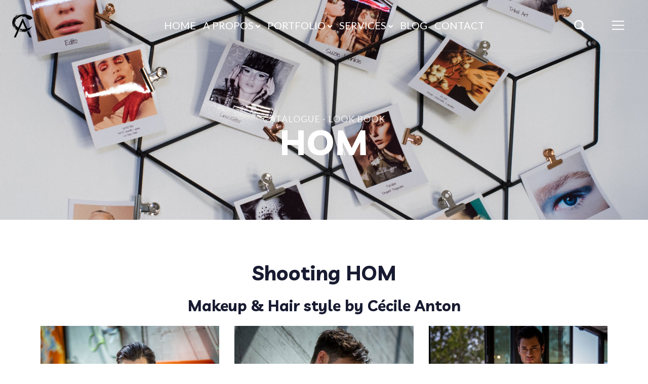

--- FILE ---
content_type: text/html; charset=UTF-8
request_url: http://cecile-anton.com/portfolio/hom/
body_size: 24670
content:
<!DOCTYPE html>
<html lang="fr-FR">
<head>
    <meta http-equiv="Content-Type" content="text/html; charset=UTF-8">
    <meta name="viewport" content="width=device-width, initial-scale=1, maximum-scale=1">    <meta http-equiv="X-UA-Compatible" content="IE=Edge">
    <link rel="dns-prefetch" href="//cdn.hu-manity.co" />
		<!-- Cookie Compliance -->
		<script type="text/javascript">var huOptions = {"appID":"cecile-antoncom-f9ef943","currentLanguage":"fr","blocking":true,"globalCookie":false,"isAdmin":false,"privacyConsent":true,"forms":[],"customProviders":[],"customPatterns":[]};</script>
		<script type="text/javascript" src="http://cdn.hu-manity.co/hu-banner.min.js"></script>
        <script type="text/javascript">
            var custom_blog_css = "";
            if (document.getElementById("custom_blog_styles")) {
                document.getElementById("custom_blog_styles").innerHTML += custom_blog_css;
            } else if (custom_blog_css !== "") {
                document.head.innerHTML += '<style id="custom_blog_styles" type="text/css">'+custom_blog_css+'</style>';
            }
        </script>
    <meta name='robots' content='index, follow, max-image-preview:large, max-snippet:-1, max-video-preview:-1' />

	<!-- This site is optimized with the Yoast SEO plugin v20.6 - https://yoast.com/wordpress/plugins/seo/ -->
	<title>HOM - Shooting - Cécile Anton - Maquilleuse &amp; Hairstyle Professionnelle - Maquilleuse Pro</title>
	<meta name="description" content="Maquilleuse professionnelle &amp; Hair Stylist - @cecileantonmakeup - Studio - Exterieur - Mode - Event - tournage - CONTACT - Marseille-Cannes" />
	<link rel="canonical" href="http://cecile-anton.com/portfolio/hom/" />
	<meta property="og:locale" content="fr_FR" />
	<meta property="og:type" content="article" />
	<meta property="og:title" content="HOM - Shooting - Cécile Anton - Maquilleuse &amp; Hairstyle Professionnelle - Maquilleuse Pro" />
	<meta property="og:description" content="Maquilleuse professionnelle &amp; Hair Stylist - @cecileantonmakeup - Studio - Exterieur - Mode - Event - tournage - CONTACT - Marseille-Cannes" />
	<meta property="og:url" content="http://cecile-anton.com/portfolio/hom/" />
	<meta property="og:site_name" content="Cécile Anton - Maquilleuse &amp; Hairstyle Professionnelle" />
	<meta property="article:modified_time" content="2023-10-24T10:04:46+00:00" />
	<meta property="og:image" content="http://cecile-anton.com/wp-content/uploads/2022/08/Maquilleuse-pro-Hairstyle-Cecile-Anton-@cecileantonmakeup-Makeup-Artist-France-5.jpg" />
	<meta property="og:image:width" content="1000" />
	<meta property="og:image:height" content="1250" />
	<meta property="og:image:type" content="image/jpeg" />
	<meta name="twitter:label1" content="Durée de lecture estimée" />
	<meta name="twitter:data1" content="2 minutes" />
	<script type="application/ld+json" class="yoast-schema-graph">{"@context":"https://schema.org","@graph":[{"@type":"WebPage","@id":"http://cecile-anton.com/portfolio/hom/","url":"http://cecile-anton.com/portfolio/hom/","name":"HOM - Shooting - Cécile Anton - Maquilleuse &amp; Hairstyle Professionnelle - Maquilleuse Pro","isPartOf":{"@id":"http://cecile-anton.com/#website"},"primaryImageOfPage":{"@id":"http://cecile-anton.com/portfolio/hom/#primaryimage"},"image":{"@id":"http://cecile-anton.com/portfolio/hom/#primaryimage"},"thumbnailUrl":"http://cecile-anton.com/wp-content/uploads/2022/08/Maquilleuse-pro-Hairstyle-Cecile-Anton-@cecileantonmakeup-Makeup-Artist-France-5.jpg","datePublished":"2022-08-24T15:00:42+00:00","dateModified":"2023-10-24T10:04:46+00:00","description":"Maquilleuse professionnelle & Hair Stylist - @cecileantonmakeup - Studio - Exterieur - Mode - Event - tournage - CONTACT - Marseille-Cannes","breadcrumb":{"@id":"http://cecile-anton.com/portfolio/hom/#breadcrumb"},"inLanguage":"fr-FR","potentialAction":[{"@type":"ReadAction","target":["http://cecile-anton.com/portfolio/hom/"]}]},{"@type":"ImageObject","inLanguage":"fr-FR","@id":"http://cecile-anton.com/portfolio/hom/#primaryimage","url":"http://cecile-anton.com/wp-content/uploads/2022/08/Maquilleuse-pro-Hairstyle-Cecile-Anton-@cecileantonmakeup-Makeup-Artist-France-5.jpg","contentUrl":"http://cecile-anton.com/wp-content/uploads/2022/08/Maquilleuse-pro-Hairstyle-Cecile-Anton-@cecileantonmakeup-Makeup-Artist-France-5.jpg","width":1000,"height":1250},{"@type":"BreadcrumbList","@id":"http://cecile-anton.com/portfolio/hom/#breadcrumb","itemListElement":[{"@type":"ListItem","position":1,"name":"Accueil","item":"http://cecile-anton.com/"},{"@type":"ListItem","position":2,"name":"Portfolios","item":"https://cecile-anton.com/portfolio/"},{"@type":"ListItem","position":3,"name":"HOM"}]},{"@type":"WebSite","@id":"http://cecile-anton.com/#website","url":"http://cecile-anton.com/","name":"Cécile Anton - Maquilleuse &amp; Hairstyle Professionnelle","description":"Maquilleuse &amp; Hairstyle Professionnelle - Marseille - Cannes - Montpellier","publisher":{"@id":"http://cecile-anton.com/#/schema/person/92cfc32f058c92bb83c586fb37aa216f"},"potentialAction":[{"@type":"SearchAction","target":{"@type":"EntryPoint","urlTemplate":"http://cecile-anton.com/?s={search_term_string}"},"query-input":"required name=search_term_string"}],"inLanguage":"fr-FR"},{"@type":["Person","Organization"],"@id":"http://cecile-anton.com/#/schema/person/92cfc32f058c92bb83c586fb37aa216f","name":"Cécile Anton Makeup Artist","image":{"@type":"ImageObject","inLanguage":"fr-FR","@id":"http://cecile-anton.com/#/schema/person/image/","url":"http://cecile-anton.com/wp-content/uploads/2019/03/logo-222x204.png","contentUrl":"http://cecile-anton.com/wp-content/uploads/2019/03/logo-222x204.png","width":222,"height":204,"caption":"Cécile Anton Makeup Artist"},"logo":{"@id":"http://cecile-anton.com/#/schema/person/image/"},"sameAs":["http://www.cecile-anton.com","https://www.instagram.com/cecileantonmakeup/","https://www.pinterest.fr/cecileanton/"]}]}</script>
	<!-- / Yoast SEO plugin. -->


<link rel='dns-prefetch' href='//fonts.googleapis.com' />
<link rel='dns-prefetch' href='//s.w.org' />
<link rel='preconnect' href='https://fonts.gstatic.com' crossorigin />
<link rel="alternate" type="application/rss+xml" title="Cécile Anton - Maquilleuse &amp; Hairstyle Professionnelle &raquo; Flux" href="http://cecile-anton.com/feed/" />
<link rel="alternate" type="application/rss+xml" title="Cécile Anton - Maquilleuse &amp; Hairstyle Professionnelle &raquo; Flux des commentaires" href="http://cecile-anton.com/comments/feed/" />
<meta property="og:title" content="HOM"/><meta property="og:type" content="article"/><meta property="og:url" content="http://cecile-anton.com/portfolio/hom/"/><meta property="og:site_name" content="Cécile Anton - Maquilleuse &amp; Hairstyle Professionnelle"/><meta property="og:image" content="http://cecile-anton.com/wp-content/uploads/2022/08/Maquilleuse-pro-Hairstyle-Cecile-Anton-@cecileantonmakeup-Makeup-Artist-France-5-768x960.jpg"/><script type="text/javascript">
window._wpemojiSettings = {"baseUrl":"https:\/\/s.w.org\/images\/core\/emoji\/14.0.0\/72x72\/","ext":".png","svgUrl":"https:\/\/s.w.org\/images\/core\/emoji\/14.0.0\/svg\/","svgExt":".svg","source":{"concatemoji":"http:\/\/cecile-anton.com\/wp-includes\/js\/wp-emoji-release.min.js?ver=6.0.11"}};
/*! This file is auto-generated */
!function(e,a,t){var n,r,o,i=a.createElement("canvas"),p=i.getContext&&i.getContext("2d");function s(e,t){var a=String.fromCharCode,e=(p.clearRect(0,0,i.width,i.height),p.fillText(a.apply(this,e),0,0),i.toDataURL());return p.clearRect(0,0,i.width,i.height),p.fillText(a.apply(this,t),0,0),e===i.toDataURL()}function c(e){var t=a.createElement("script");t.src=e,t.defer=t.type="text/javascript",a.getElementsByTagName("head")[0].appendChild(t)}for(o=Array("flag","emoji"),t.supports={everything:!0,everythingExceptFlag:!0},r=0;r<o.length;r++)t.supports[o[r]]=function(e){if(!p||!p.fillText)return!1;switch(p.textBaseline="top",p.font="600 32px Arial",e){case"flag":return s([127987,65039,8205,9895,65039],[127987,65039,8203,9895,65039])?!1:!s([55356,56826,55356,56819],[55356,56826,8203,55356,56819])&&!s([55356,57332,56128,56423,56128,56418,56128,56421,56128,56430,56128,56423,56128,56447],[55356,57332,8203,56128,56423,8203,56128,56418,8203,56128,56421,8203,56128,56430,8203,56128,56423,8203,56128,56447]);case"emoji":return!s([129777,127995,8205,129778,127999],[129777,127995,8203,129778,127999])}return!1}(o[r]),t.supports.everything=t.supports.everything&&t.supports[o[r]],"flag"!==o[r]&&(t.supports.everythingExceptFlag=t.supports.everythingExceptFlag&&t.supports[o[r]]);t.supports.everythingExceptFlag=t.supports.everythingExceptFlag&&!t.supports.flag,t.DOMReady=!1,t.readyCallback=function(){t.DOMReady=!0},t.supports.everything||(n=function(){t.readyCallback()},a.addEventListener?(a.addEventListener("DOMContentLoaded",n,!1),e.addEventListener("load",n,!1)):(e.attachEvent("onload",n),a.attachEvent("onreadystatechange",function(){"complete"===a.readyState&&t.readyCallback()})),(e=t.source||{}).concatemoji?c(e.concatemoji):e.wpemoji&&e.twemoji&&(c(e.twemoji),c(e.wpemoji)))}(window,document,window._wpemojiSettings);
</script>
<style type="text/css">
img.wp-smiley,
img.emoji {
	display: inline !important;
	border: none !important;
	box-shadow: none !important;
	height: 1em !important;
	width: 1em !important;
	margin: 0 0.07em !important;
	vertical-align: -0.1em !important;
	background: none !important;
	padding: 0 !important;
}
</style>
	<style id='gt3-core-elementor-core-inline-css' type='text/css'>
.elementor-section {
    z-index: 1;
}
img {
    vertical-align: top;
    outline: none !important;
    max-width: 100%;
    height: auto;
    user-select: none;
}
.isotope_item  {
    opacity: 1;
 
}
.isotope_item.loading {
    opacity: 0 !important;
}
.elementor-element-gt3_portfolio_archive {
    margin-bottom: 50px;
}
.archive .isotope_wrapper {
    margin-right: -30px;
}
.archive .isotope_wrapper .isotope_item {
    padding-right: 30px;
    padding-bottom: 30px;
}

</style>
<link rel='stylesheet' id='sbi_styles-css'  href='http://cecile-anton.com/wp-content/plugins/instagram-feed/css/sbi-styles.min.css?ver=6.10.0' type='text/css' media='all' />
<link rel='stylesheet' id='sby_styles-css'  href='http://cecile-anton.com/wp-content/plugins/feeds-for-youtube/css/sb-youtube-free.min.css?ver=2.3' type='text/css' media='all' />
<link rel='stylesheet' id='gt3-core/widgets/column-css'  href='http://cecile-anton.com/wp-content/plugins/gt3-themes-core/dist/css/widgets/column.css?ver=1654354997' type='text/css' media='all' />
<style id='global-styles-inline-css' type='text/css'>
body{--wp--preset--color--black: #000000;--wp--preset--color--cyan-bluish-gray: #abb8c3;--wp--preset--color--white: #ffffff;--wp--preset--color--pale-pink: #f78da7;--wp--preset--color--vivid-red: #cf2e2e;--wp--preset--color--luminous-vivid-orange: #ff6900;--wp--preset--color--luminous-vivid-amber: #fcb900;--wp--preset--color--light-green-cyan: #7bdcb5;--wp--preset--color--vivid-green-cyan: #00d084;--wp--preset--color--pale-cyan-blue: #8ed1fc;--wp--preset--color--vivid-cyan-blue: #0693e3;--wp--preset--color--vivid-purple: #9b51e0;--wp--preset--gradient--vivid-cyan-blue-to-vivid-purple: linear-gradient(135deg,rgba(6,147,227,1) 0%,rgb(155,81,224) 100%);--wp--preset--gradient--light-green-cyan-to-vivid-green-cyan: linear-gradient(135deg,rgb(122,220,180) 0%,rgb(0,208,130) 100%);--wp--preset--gradient--luminous-vivid-amber-to-luminous-vivid-orange: linear-gradient(135deg,rgba(252,185,0,1) 0%,rgba(255,105,0,1) 100%);--wp--preset--gradient--luminous-vivid-orange-to-vivid-red: linear-gradient(135deg,rgba(255,105,0,1) 0%,rgb(207,46,46) 100%);--wp--preset--gradient--very-light-gray-to-cyan-bluish-gray: linear-gradient(135deg,rgb(238,238,238) 0%,rgb(169,184,195) 100%);--wp--preset--gradient--cool-to-warm-spectrum: linear-gradient(135deg,rgb(74,234,220) 0%,rgb(151,120,209) 20%,rgb(207,42,186) 40%,rgb(238,44,130) 60%,rgb(251,105,98) 80%,rgb(254,248,76) 100%);--wp--preset--gradient--blush-light-purple: linear-gradient(135deg,rgb(255,206,236) 0%,rgb(152,150,240) 100%);--wp--preset--gradient--blush-bordeaux: linear-gradient(135deg,rgb(254,205,165) 0%,rgb(254,45,45) 50%,rgb(107,0,62) 100%);--wp--preset--gradient--luminous-dusk: linear-gradient(135deg,rgb(255,203,112) 0%,rgb(199,81,192) 50%,rgb(65,88,208) 100%);--wp--preset--gradient--pale-ocean: linear-gradient(135deg,rgb(255,245,203) 0%,rgb(182,227,212) 50%,rgb(51,167,181) 100%);--wp--preset--gradient--electric-grass: linear-gradient(135deg,rgb(202,248,128) 0%,rgb(113,206,126) 100%);--wp--preset--gradient--midnight: linear-gradient(135deg,rgb(2,3,129) 0%,rgb(40,116,252) 100%);--wp--preset--duotone--dark-grayscale: url('#wp-duotone-dark-grayscale');--wp--preset--duotone--grayscale: url('#wp-duotone-grayscale');--wp--preset--duotone--purple-yellow: url('#wp-duotone-purple-yellow');--wp--preset--duotone--blue-red: url('#wp-duotone-blue-red');--wp--preset--duotone--midnight: url('#wp-duotone-midnight');--wp--preset--duotone--magenta-yellow: url('#wp-duotone-magenta-yellow');--wp--preset--duotone--purple-green: url('#wp-duotone-purple-green');--wp--preset--duotone--blue-orange: url('#wp-duotone-blue-orange');--wp--preset--font-size--small: 13px;--wp--preset--font-size--medium: 20px;--wp--preset--font-size--large: 36px;--wp--preset--font-size--x-large: 42px;}.has-black-color{color: var(--wp--preset--color--black) !important;}.has-cyan-bluish-gray-color{color: var(--wp--preset--color--cyan-bluish-gray) !important;}.has-white-color{color: var(--wp--preset--color--white) !important;}.has-pale-pink-color{color: var(--wp--preset--color--pale-pink) !important;}.has-vivid-red-color{color: var(--wp--preset--color--vivid-red) !important;}.has-luminous-vivid-orange-color{color: var(--wp--preset--color--luminous-vivid-orange) !important;}.has-luminous-vivid-amber-color{color: var(--wp--preset--color--luminous-vivid-amber) !important;}.has-light-green-cyan-color{color: var(--wp--preset--color--light-green-cyan) !important;}.has-vivid-green-cyan-color{color: var(--wp--preset--color--vivid-green-cyan) !important;}.has-pale-cyan-blue-color{color: var(--wp--preset--color--pale-cyan-blue) !important;}.has-vivid-cyan-blue-color{color: var(--wp--preset--color--vivid-cyan-blue) !important;}.has-vivid-purple-color{color: var(--wp--preset--color--vivid-purple) !important;}.has-black-background-color{background-color: var(--wp--preset--color--black) !important;}.has-cyan-bluish-gray-background-color{background-color: var(--wp--preset--color--cyan-bluish-gray) !important;}.has-white-background-color{background-color: var(--wp--preset--color--white) !important;}.has-pale-pink-background-color{background-color: var(--wp--preset--color--pale-pink) !important;}.has-vivid-red-background-color{background-color: var(--wp--preset--color--vivid-red) !important;}.has-luminous-vivid-orange-background-color{background-color: var(--wp--preset--color--luminous-vivid-orange) !important;}.has-luminous-vivid-amber-background-color{background-color: var(--wp--preset--color--luminous-vivid-amber) !important;}.has-light-green-cyan-background-color{background-color: var(--wp--preset--color--light-green-cyan) !important;}.has-vivid-green-cyan-background-color{background-color: var(--wp--preset--color--vivid-green-cyan) !important;}.has-pale-cyan-blue-background-color{background-color: var(--wp--preset--color--pale-cyan-blue) !important;}.has-vivid-cyan-blue-background-color{background-color: var(--wp--preset--color--vivid-cyan-blue) !important;}.has-vivid-purple-background-color{background-color: var(--wp--preset--color--vivid-purple) !important;}.has-black-border-color{border-color: var(--wp--preset--color--black) !important;}.has-cyan-bluish-gray-border-color{border-color: var(--wp--preset--color--cyan-bluish-gray) !important;}.has-white-border-color{border-color: var(--wp--preset--color--white) !important;}.has-pale-pink-border-color{border-color: var(--wp--preset--color--pale-pink) !important;}.has-vivid-red-border-color{border-color: var(--wp--preset--color--vivid-red) !important;}.has-luminous-vivid-orange-border-color{border-color: var(--wp--preset--color--luminous-vivid-orange) !important;}.has-luminous-vivid-amber-border-color{border-color: var(--wp--preset--color--luminous-vivid-amber) !important;}.has-light-green-cyan-border-color{border-color: var(--wp--preset--color--light-green-cyan) !important;}.has-vivid-green-cyan-border-color{border-color: var(--wp--preset--color--vivid-green-cyan) !important;}.has-pale-cyan-blue-border-color{border-color: var(--wp--preset--color--pale-cyan-blue) !important;}.has-vivid-cyan-blue-border-color{border-color: var(--wp--preset--color--vivid-cyan-blue) !important;}.has-vivid-purple-border-color{border-color: var(--wp--preset--color--vivid-purple) !important;}.has-vivid-cyan-blue-to-vivid-purple-gradient-background{background: var(--wp--preset--gradient--vivid-cyan-blue-to-vivid-purple) !important;}.has-light-green-cyan-to-vivid-green-cyan-gradient-background{background: var(--wp--preset--gradient--light-green-cyan-to-vivid-green-cyan) !important;}.has-luminous-vivid-amber-to-luminous-vivid-orange-gradient-background{background: var(--wp--preset--gradient--luminous-vivid-amber-to-luminous-vivid-orange) !important;}.has-luminous-vivid-orange-to-vivid-red-gradient-background{background: var(--wp--preset--gradient--luminous-vivid-orange-to-vivid-red) !important;}.has-very-light-gray-to-cyan-bluish-gray-gradient-background{background: var(--wp--preset--gradient--very-light-gray-to-cyan-bluish-gray) !important;}.has-cool-to-warm-spectrum-gradient-background{background: var(--wp--preset--gradient--cool-to-warm-spectrum) !important;}.has-blush-light-purple-gradient-background{background: var(--wp--preset--gradient--blush-light-purple) !important;}.has-blush-bordeaux-gradient-background{background: var(--wp--preset--gradient--blush-bordeaux) !important;}.has-luminous-dusk-gradient-background{background: var(--wp--preset--gradient--luminous-dusk) !important;}.has-pale-ocean-gradient-background{background: var(--wp--preset--gradient--pale-ocean) !important;}.has-electric-grass-gradient-background{background: var(--wp--preset--gradient--electric-grass) !important;}.has-midnight-gradient-background{background: var(--wp--preset--gradient--midnight) !important;}.has-small-font-size{font-size: var(--wp--preset--font-size--small) !important;}.has-medium-font-size{font-size: var(--wp--preset--font-size--medium) !important;}.has-large-font-size{font-size: var(--wp--preset--font-size--large) !important;}.has-x-large-font-size{font-size: var(--wp--preset--font-size--x-large) !important;}
</style>
<link rel='stylesheet' id='rs-plugin-settings-css'  href='http://cecile-anton.com/wp-content/plugins/revslider/public/assets/css/rs6.css?ver=6.2.18' type='text/css' media='all' />
<style id='rs-plugin-settings-inline-css' type='text/css'>
#rs-demo-id {}
</style>
<link rel='stylesheet' id='gt3-core/animations-css'  href='http://cecile-anton.com/wp-content/plugins/gt3-themes-core/dist/css/animations.css?ver=1654354997' type='text/css' media='all' />
<link rel='stylesheet' id='elementor-icons-css'  href='http://cecile-anton.com/wp-content/plugins/elementor/assets/lib/eicons/css/elementor-icons.min.css?ver=5.30.0' type='text/css' media='all' />
<link rel='stylesheet' id='elementor-frontend-css'  href='http://cecile-anton.com/wp-content/plugins/elementor/assets/css/frontend.min.css?ver=3.23.4' type='text/css' media='all' />
<style id='elementor-frontend-inline-css' type='text/css'>
.elementor-kit-9853{--e-global-color-primary:#6EC1E4;--e-global-color-secondary:#54595F;--e-global-color-text:#7A7A7A;--e-global-color-accent:#61CE70;--e-global-color-6d7e5c69:#4054B2;--e-global-color-7552a44c:#23A455;--e-global-color-73aea760:#000;--e-global-color-476b1ff2:#FFF;--e-global-color-a7e5130:#C1AD65;--e-global-typography-primary-font-family:"Roboto";--e-global-typography-primary-font-weight:600;--e-global-typography-secondary-font-family:"Roboto Slab";--e-global-typography-secondary-font-weight:400;--e-global-typography-text-font-family:"Roboto";--e-global-typography-text-font-weight:400;--e-global-typography-accent-font-family:"Roboto";--e-global-typography-accent-font-weight:500;background-color:var( --e-global-color-476b1ff2 );}.elementor-section.elementor-section-boxed > .elementor-container{max-width:1140px;}.e-container{--container-max-width:1140px;}{}h1.entry-title{display:var(--page-title-display);}.elementor-lightbox{--lightbox-header-icons-size:6px;--lightbox-navigation-icons-size:6px;}@media(max-width:1024px){.elementor-section.elementor-section-boxed > .elementor-container{max-width:1024px;}.e-container{--container-max-width:1024px;}}@media(max-width:767px){.elementor-section.elementor-section-boxed > .elementor-container{max-width:767px;}.e-container{--container-max-width:767px;}}
.elementor-12724 .elementor-element.elementor-element-1494a75{text-align:center;}.elementor-12724 .elementor-element.elementor-element-c09d8d1{text-align:center;}.elementor-12724 .elementor-element.elementor-element-48c1ff7{--spacer-size:50px;}.elementor-12724 .elementor-element.elementor-element-bd510de{text-align:center;}.elementor-12724 .elementor-element.elementor-element-3d8b619 .elementor-wrapper{--video-aspect-ratio:1.77777;}
</style>
<link rel='stylesheet' id='swiper-css'  href='http://cecile-anton.com/wp-content/plugins/elementor/assets/lib/swiper/v8/css/swiper.min.css?ver=8.4.5' type='text/css' media='all' />
<link rel='stylesheet' id='sby-styles-css'  href='http://cecile-anton.com/wp-content/plugins/feeds-for-youtube/css/sb-youtube-free.min.css?ver=2.3' type='text/css' media='all' />
<link rel='stylesheet' id='gt3pg-pro-blocks-frontend-css'  href='http://cecile-anton.com/wp-content/plugins/gt3-photo-video-gallery-pro/dist/css/gutenberg/frontend.css?ver=1654355032' type='text/css' media='all' />
<link rel='stylesheet' id='font-awesome-5-all-css'  href='http://cecile-anton.com/wp-content/plugins/elementor/assets/lib/font-awesome/css/all.min.css?ver=3.23.4' type='text/css' media='all' />
<link rel='stylesheet' id='font-awesome-4-shim-css'  href='http://cecile-anton.com/wp-content/plugins/elementor/assets/lib/font-awesome/css/v4-shims.min.css?ver=3.23.4' type='text/css' media='all' />
<link rel='stylesheet' id='sbistyles-css'  href='http://cecile-anton.com/wp-content/plugins/instagram-feed/css/sbi-styles.min.css?ver=6.10.0' type='text/css' media='all' />
<link rel='stylesheet' id='gt3-theme-default-style-css'  href='http://cecile-anton.com/wp-content/themes/odry/style.css?ver=1.1.2' type='text/css' media='all' />
<link rel='stylesheet' id='gt3-theme-icon-css'  href='http://cecile-anton.com/wp-content/themes/odry/fonts/theme-font/theme_icon.css?ver=6.0.11' type='text/css' media='all' />
<link rel='stylesheet' id='select2-css'  href='http://cecile-anton.com/wp-content/themes/odry/css/select2.min.css?ver=1.1.2' type='text/css' media='all' />
<link rel='stylesheet' id='gt3-theme-css'  href='http://cecile-anton.com/wp-content/themes/odry/css/theme.css?ver=1.1.2' type='text/css' media='all' />
<link rel='stylesheet' id='gt3-elementor-css'  href='http://cecile-anton.com/wp-content/themes/odry/css/base-elementor.css?ver=1.1.2' type='text/css' media='all' />
<link rel='stylesheet' id='gt3-responsive-css'  href='http://cecile-anton.com/wp-content/themes/odry/css/responsive.css?ver=1.1.2' type='text/css' media='all' />
<style id='gt3-responsive-inline-css' type='text/css'>
/* Custom CSS */*{}body,body .widget .yit-wcan-select-open,body .widget-hotspot,body div[id*="ajaxsearchlitesettings"].searchsettings form fieldset legend,.prev_next_links_fullwidht .link_item,span.elementor-drop-cap span.elementor-drop-cap-letter,input[type="date"],input[type="email"],input[type="number"],input[type="password"],input[type="search"],input[type="tel"],input[type="text"],input[type="url"],select,textarea,.select2-search--dropdown .select2-search__field,.woocommerce ul.products li.product a .woocommerce-loop-product__title,.gt3_single_team_info__item h4{font-family:Lato;}input[type="date"],input[type="email"],input[type="number"],input[type="password"],input[type="search"],input[type="tel"],input[type="text"],input[type="url"],select,textarea,.select2-search--dropdown .select2-search__field {font-weight:400;}body {background-color:#FFFFFF;font-size:18px;line-height:27px;font-weight:400;color: #878997;}.elementor-widget-gt3-core-portfolio .hover_type2 .wrapper .text_wrap:before,.elementor-widget-gt3-core-portfolio .hover_type3 .wrapper .text_wrap:before,.elementor-widget-gt3-core-team .module_team.type2 .item-team-member .item_wrapper,.elementor-widget-gt3-core-team .module_team.type2 .item-team-member:nth-child(even) .item_wrapper,.gt3pg_pro_FSSlider .gt3pg_pro_gallery_wrap,.gt3_image_rotate .gt3_image_rotate_title {background:#FFFFFF;}.single .post_share_block:hover > .post_share_wrap ul li {background:#FFFFFF !important;}p {line-height: 1.5;}/* Secondaty Fonts */.secondary {font-family:Lato;font-size:18px;line-height:32px;font-weight: 400;color: #ffffff;}/* Custom Fonts */.module_team .team_info,h1,h2,h3,h4,h5,h6,.gt3_header_builder_component.gt3_header_builder_search_cat_component .gt3-search_cat-select,.widget_search .gt3_search_form label,.main_wrapper .gt3_search_form label,.main_wrapper .sidebar-container .widget_categories ul li > a:hover:before,.main_wrapper .sidebar-container .widget_product_categories ul li > a:hover:before,.main_wrapper .sidebar-container .widget_layered_nav ul li > a:hover:before,.logged-in-as a:hover,.sidebar-container .widget.widget_posts .recent_posts .post_title a,.gt3_header_builder_component .woocommerce-mini-cart__empty-message,.elementor-widget-gt3-core-tabs .ui-tabs-nav .ui-state-default a,.single_prev_next_posts .gt3_post_navi:after,.gt3_price_item-elementor .gt3_item_cost_wrapper h3,.gt3pg-isotope-item .text_info_wrapper,.gt3_single_team_info__item span,ul.pagerblock li a:hover,ul.pagerblock li a.current,ul.pagerblock li a.current:hover{color: #181b31;}.search-results .blogpost_title a {color: #181b31 !important;}.select2-container--default li.select2-results__option[aria-selected="true"],ul.select2-results__options li:hover {color: #FFF4E7 !important;}.gt3_icon_box__icon--number,h1,h2,h3,h4,h5,h6,.strip_template .strip-item a span,.column1 .item_title a,.index_number,.price_item_btn a,.shortcode_tab_item_title,.gt3_twitter .twitt_title,.elementor-widget-gt3-core-counter .counter,.gt3_dropcaps,.dropcap,.single_prev_next_posts .gt3_post_navi:after,blockquote,.main_footer .widget-title {font-family: Livvic;font-weight: 700;}.format-video .gt3_video__play_button:hover,.gt3_module_button_list a:before,.gt3_module_button_list a:hover:before,.elementor-widget-gt3-core-pricebox .price_button-elementor a:before,.elementor-widget-gt3-core-pricebox .price_button-elementor a:hover:before,.woocommerce ul.products li.product .gt3_woocommerce_open_control_tag .button,.woocommerce .widget_price_filter .price_slider_amount .button,.gt3-photo-gallery-pro--isotope_gallery.gt3pg-pro--wrapper .view_more_link:before,.gt3-photo-gallery-pro--isotope_gallery.gt3pg-pro--wrapper .view_more_link:hover:before,.woocommerce-page form .form-row button.button:hover:before,.woocommerce-page form .form-row button.button:before {background: #FFF4E7;}h1,.elementor-widget-heading h1.elementor-heading-title {font-size:70px;line-height:70px;}h2,.elementor-widget-heading h2.elementor-heading-title,.elementor-widget-gt3-core-blog .blogpost_title {font-size:40px;line-height:50px;}h3,.elementor-widget-heading h3.elementor-heading-title,#customer_login h2,.gt3_header_builder__login-modal_container h2,.sidepanel .title{font-size:30px;line-height:40px;}h4,.elementor-widget-heading h4.elementor-heading-title {font-size:24px;line-height:33px;}h5,.elementor-widget-heading h5.elementor-heading-title {font-size:20px;line-height:30px;}h6,.elementor-widget-heading h6.elementor-heading-title {font-size:18px;line-height:24px;}.diagram_item .chart,.item_title a ,.contentarea ul,.blog_post_media--link .blog_post_media__link_text p,.woocommerce-LostPassword a:hover,.comment-reply-link,.sidebar .widget_nav_menu .menu .menu-item > a:hover,.elementor-element.elementor-widget-gt3-core-button a.portfolio_view_more_link .elementor_gt3_btn_text,.elementor-element.elementor-widget-gt3-core-button a.portfolio_view_more_link .elementor_gt3_btn_text:hover,.elementor-widget-gt3-core-pricebox .price_button-elementor a:hover,.elementor-widget-gt3-core-pricebox .price_button-elementor a,.woocommerce ul.products li.product .gt3_woocommerce_open_control_tag .button,.woocommerce ul.products li.product .woocommerce-loop-product__title:hover,.gt3-photo-gallery-pro--isotope_gallery.gt3pg-pro--wrapper .view_more_link,.gt3-photo-gallery-pro--isotope_gallery.gt3pg-pro--wrapper .view_more_link:hover,.woocommerce-page form .form-row button.button:hover,.woocommerce-page form .form-row button.button,.woocommerce-account .woocommerce-MyAccount-content a:hover,.woocommerce-message.woocommerce-message--info.woocommerce-Message.woocommerce-Message--info.woocommerce-info a.button,.woocommerce-message.woocommerce-message--info.woocommerce-Message.woocommerce-Message--info.woocommerce-info a.button:hover,.woocommerce-Message.woocommerce-Message--info.woocommerce-info a.woocommerce-Button.button,.woocommerce-Message.woocommerce-Message--info.woocommerce-info a.woocommerce-Button.button:hover,.woocommerce-account form.woocommerce-EditAccountForm > p > .woocommerce-Button,.woocommerce-account form.woocommerce-EditAccountForm > p > .woocommerce-Button:hover,.woocommerce-message a.button.wc-forward,.woocommerce-message a.button.wc-forward:hover,body .booked-calendar-wrap .booked-appt-list .timeslot .timeslot-people button,body table.booked-calendar .booked-appt-list .timeslot .timeslot-people button,body input#submit-request-appointment,body .booked-modal input[type=submit].button-primary,body .booked-modal button.cancel:hover{color:#181b31;}/* Theme color */a,.gt3_practice_list__image-holder i,.load_more_works:hover,.copyright a:hover,.price_item .items_text ul li:before,.price_item.most_popular .item_cost_wrapper h3,.gt3_practice_list__title a:hover,#select2-gt3_product_cat-results li,.listing_meta,ol > li:before,.main_wrapper #main_content ul.gt3_list_line li:before,.main_wrapper .elementor-section ul.gt3_list_line li:before,.main_wrapper #main_content ul.gt3_list_disc li:before,.main_wrapper .elementor-section ul.gt3_list_disc li:before,.top_footer a:hover,.main_wrapper .sidebar-container .widget_categories ul > li.current-cat > a,.single_prev_next_posts a:hover .gt3_post_navi:after,.gt3_practice_list__link:before,.load_more_works,.woocommerce ul.cart_list li a:hover,ul.gt3_list_disc li:before,.woocommerce-MyAccount-navigation ul li:hover a,.woocommerce-MyAccount-navigation ul li.is-active a,.elementor-widget-gt3-core-team .module_team.type3 .team_link a:hover,.elementor-widget-gt3-core-team .module_team .team_title__text a:hover,.elementor-element-custom_color a:hover,.blog_post_media.blog_post_media--quote .quote_author,.widget_search .search_form.button-hover:before,.widget.widget_text ul li:before,.widget.widget_product_categories ul li:before,.widget.widget_nav_menu ul li:before,.widget.widget_archive ul li:before,.widget.widget_pages ul li:before,.widget.widget_categories ul li:before,.widget.widget_recent_entries ul li:before,.widget.widget_meta ul li:before,.widget.widget_recent_comments ul li:before,.widget.main_wrapper ul li:before,.widget.main_footer ul li:before,ul.wp-block-archives li:before,ul.wp-block-categories li:before,ul.wp-block-latest-posts li:before,ul.select2-results__options li:before,.top_footer .widget.widget_recent_comments ul li > a:hover,.widget.widget_rss > ul > li a:hover,.sidebar-container .widget.widget_posts .recent_posts .post_title a:hover,.elementor-widget-gt3-core-team .module_team.type1 .item-team-member:not(.item-team--no_image) .team_title a:hover,.woocommerce.widget_product_categories ul li:hover > a,.single-product.woocommerce div.product .product_meta a:hover,.woocommerce div.product div.images div.woocommerce-product-gallery__trigger:hover,.sidebar .widget_nav_menu .menu .menu-item > a.is-active,.woocommerce table.shop_table td.product-name a:hover,.woocommerce table.shop_table td.product-remove a:hover:before,.top_footer strong,body .booked-calendar-wrap .booked-appt-list .timeslot .timeslot-time i.booked-icon,.search-results .blogpost_title a:hover{color: #616A64;}.gt3_practice_list__link:before,.load_more_works,.woocommerce ul.products:not(.list) li.product .gt3_woocommerce_open_control_tag div a:before,.woocommerce ul.products:not(.list) li.product .gt3_woocommerce_open_control_tag .added_to_cart:hover,.woocommerce ul.products:not(.list) li.product .gt3_woocommerce_open_control_tag div a:hover,.woocommerce-message.woocommerce-message--info.woocommerce-Message.woocommerce-Message--info.woocommerce-info a.button:before,.woocommerce-message.woocommerce-message--info.woocommerce-Message.woocommerce-Message--info.woocommerce-info a.button:hover:before,.woocommerce-Message.woocommerce-Message--info.woocommerce-info a.woocommerce-Button.button:before,.woocommerce-Message.woocommerce-Message--info.woocommerce-info a.woocommerce-Button.button:hover:before,.woocommerce-account form.woocommerce-EditAccountForm > p > .woocommerce-Button:before,.woocommerce-account form.woocommerce-EditAccountForm > p > .woocommerce-Button:hover:before,.woocommerce-message a.button.wc-forward:hover:before,.woocommerce-message a.button.wc-forward:before,.elementor-element.elementor-widget-gt3-core-button a.portfolio_view_more_link .elementor_gt3_btn_text:before,.elementor-element.elementor-widget-gt3-core-button a.portfolio_view_more_link .elementor_gt3_btn_text:hover:before,body .booked-calendar-wrap .booked-appt-list .timeslot .timeslot-people button,body table.booked-calendar .booked-appt-list .timeslot .timeslot-people button,body input#submit-request-appointment,body .booked-modal button.cancel:hover{background-color: #FFF4E7;}.widget .calendar_wrap table td#today:before,body .booked-modal input[type=submit].button-primary {background: #FFF4E7;}.calendar_wrap caption,div.slick-slider ul.slick-dots li.slick-active,.blog_post_media__link_text:before,.port_back2grid span,.woocommerce ul.products li.product .gt3_woocommerce_open_control_tag .button:hover,.woocommerce .widget_price_filter .ui-slider .ui-slider-range,.woocommerce-Reviews #respond form#commentform input#submit:hover,.woocommerce-cart table.cart td.actions .coupon .button:hover,.woocommerce-cart table.cart td.actions > .button:hover,.wc-proceed-to-checkout a.checkout-button.button.alt.wc-forward:hover,body .booked-calendar-wrap .booked-appt-list .timeslot .timeslot-people button:hover,body table.booked-calendar .booked-appt-list .timeslot .timeslot-people button:hover,body .booked-modal input[type=submit].button-primary:hover,body .booked-modal button.cancel,body .booked-modal input[type="submit"].button-primary:hover,.elementor-widget-gt3-core-team .module_team.type1 .team_img.featured_img + .team_icons_wrapper .team-icons .member-icon:hover,.top_footer .widget.widget_recent_entries ul li > a:before,.top_footer .widget.widget_text ul li:before,.top_footer .widget.widget_product_categories ul li:before,.top_footer .widget.widget_nav_menu ul li:before,.top_footer .widget.widget_archive ul li:before,.top_footer .widget.widget_pages ul li:before,.top_footer .widget.widget_categories ul li:before,.top_footer .widget.widget_recent_entries ul li:before,.top_footer .widget.widget_recent_comments ul li:before,.top_footer .widget.main_wrapper ul li:before,.top_footer .widget.main_footer ul li:before,.top_footer ul.wp-block-archives li:before,.top_footer ul.wp-block-categories li:before,.top_footer ul.wp-block-latest-posts li:before,.top_footer ul.select2-results__options li:before,.top_footer .widget.widget_meta ul li:before{background: #616A64;}blockquote cite,.gt3_styled_list .gt3_list__icon,ul.gt3_circle > li:before,.comment-reply-link:hover, .top_footer .widget.widget_recent_entries ul li > a:hover {color: #616A64;}.woocommerce div.product .woocommerce-tabs ul.tabs li a:hover,.blog_post_media--quote .quote_text a:hover,.gt3_module_featured_posts .blogpost_title a:hover,em a:hover {color: #616A64;}.blogpost_title a:hover,.woocommerce #reviews a.button:hover,.woocommerce #reviews button.button:hover,.woocommerce #reviews input.button:hover {color: #616A64 !important;}body table.booked-calendar .booked-appt-list .timeslot .timeslot-people button:hover,body .booked-modal input[type=submit].button-primary:hover,body .booked-modal button.cancel{background: #616A64 !important;}.gt3_icon_box__link a:before,.gt3_icon_box__link a:before,.stripe_item-divider{background-color: #FFF4E7;}.single-member-page .member-icon:hover,.single-member-page .team-link:hover,#respond #commentform p[class*="comment-form-"] > label.gt3_onfocus,.comment-notes .required{color: #FFF4E7;}/* menu fonts */.main-menu>.gt3-menu-categories-title,.main-menu>ul,.main-menu>div>ul,.column_menu>ul,.column_menu>.gt3-menu-categories-title,.column_menu>div>ul {font-family:Lato;font-weight:400;line-height:30px;font-size:20px;text-transform: uppercase;}/* sub menu styles */.main-menu ul.sub-menu li.menu-item:hover > a:hover,.column_menu ul li.menu-item:hover > a:hover,.main-menu .current_page_item,.main-menu .current-menu-item,.main-menu .current-menu-ancestor,.gt3_header_builder_menu_component .column_menu .menu li.current_page_item > a,.gt3_header_builder_menu_component .column_menu .menu li.current-menu-item > a,.gt3_header_builder_menu_component .column_menu .menu li.current-menu-ancestor > a,.column_menu .current_page_item,.column_menu .current-menu-item,.column_menu .current-menu-ancestor{color: #616a64;}.header_search .header_search__inner:before{background-color:#FFFFFF;}.header_search__inner .gt3_search_form__wrapper .header_search__inner_title{font-family: Livvic;font-weight: 700;color: #181b31;}.header_search__inner_close {border-color: #878997;background: #878997;}.header_search__inner .search_form:after{border-top-color: #FFF4E7;}.main-menu ul li ul.sub-menu,.column_menu ul li ul.sub-menu,.main_header .header_search__inner .search_form,.mobile_menu_container {background-color: rgba(253,253,253,0.95) ;color: #000000 ;}.main_header .header_search__inner .search_text::-webkit-input-placeholder{color: #878997 !important;}.main_header .header_search__inner .search_text:-moz-placeholder {color: #878997 !important;}.main_header .header_search__inner .search_text::-moz-placeholder {color: #878997 !important;}.main_header .header_search__inner .search_text:-ms-input-placeholder {color: #878997 !important;}.header_search__inner .search-field,.header_search__inner .search_text{color: #878997;}.header_search__inner .search-field:-webkit-autofill,.header_search__inner .search-field:-webkit-autofill:hover,.header_search__inner .search-field:-webkit-autofill:focus,.header_search__inner .search_text:-webkit-autofill,.header_search__inner .search_text:-webkit-autofill:hover,.header_search__inner .search_text:-webkit-autofill:focus{-webkit-text-fill-color: #878997;}input::-webkit-input-placeholder,textarea::-webkit-input-placeholder{color: #878997;}input:-moz-placeholder,textarea:-moz-placeholder {color: #878997;}input::-moz-placeholder,textarea::-moz-placeholder {color: #878997;}input:-ms-input-placeholder,textarea:-ms-input-placeholder {color: #878997;}/* widgets */body div[id*='ajaxsearchlitesettings'].searchsettings fieldset .label:hover,body div[id*='ajaxsearchlite'] .probox .proclose:hover,.module_team.type2 .team_title__text,.widget.widget_rss > ul > li a,.sidebar-container .widget.widget_posts .recent_posts .listing_meta span:hover,.woocommerce ul.cart_list li .quantity,.woocommerce ul.product_list_widget li .quantity,.gt3_header_builder_cart_component__cart-container .total,.wpcf7-form label,blockquote,.widget .calendar_wrap table td#today,.main_wrapper .sidebar-container .widget_categories ul > li > a:hover,.elementor-widget-gt3-core-portfolio .portfolio_wrapper.hover_type6 .text_wrap:hover .title,.woocommerce-Reviews #respond form#commentform input#submit,.main_wrapper .gt3_product_list_nav li a:hover,.gt3_burger_sidebar_container .widget_nav_menu .menu .menu-item > ul li a:hover,.comment_author_says a,.comment_info a,.gt3_comments_pagination .page,.gt3_comments_pagination .page-numbers,.gt3_comments_pagination .page-numbers:hover,.page-link .post-page-numbers:hover .page-number,span.post-page-numbers.current span.page-number,#main_content ul.wp-block-archives li > a:hover,#main_content ul.wp-block-categories li > a:hover,#main_content ul.wp-block-latest-posts li > a:hover,.calendar_wrap thead,.widget .calendar_wrap tbody td > a,.widget .calendar_wrap table td#prev a:hover,.widget.widget_recent_entries ul li a{color: #181b31;}/* blog */.countdown-period,.gt3-page-title_default_color_a .gt3-page-title__content .gt3_breadcrumb a,.gt3-page-title_default_color_a .gt3-page-title__content .gt3_breadcrumb .gt3_pagination_delimiter,.module_team.type2 .team-positions,.widget.widget_recent_entries > ul > li:hover a,#main_content ul.wp-block-archives li > a,#main_content ul.wp-block-categories li > a,#main_content ul.wp-block-latest-posts li > a,.blog_post_info,.likes_block.already_liked .icon,.likes_block.already_liked:hover .icon,.gt3_form label,.wpcf7-form .label,.wrapper_404 label,.widget .gt3_search_form label,#respond #commentform p[class*="comment-form-"] > label,.comment_author_says span,.search_form .search_text,.widget_search .search_form .search_submit,.search_result_form .search_form .search_submit,.search_result_form .search_form:before,.woocommerce-MyAccount-navigation ul li a,.main_wrapper .gt3_product_list_nav li a,.wp-block-image figcaption,div:not(.packery_wrapper) .blog_post_preview .listing_meta a,div:not(.packery_wrapper) .blog_post_preview .listing_meta,div:not(.packery_wrapper) .blog_post_preview .listing_meta a:hover,.sidebar-container .widget.widget_posts .recent_posts .listing_meta span,.gt3_burger_sidebar_container .widget_nav_menu .menu .menu-item > ul li a,#cancel-comment-reply-link,.top_footer .widget.widget_meta ul li > a,.top_footer .widget.widget_pages ul li > a,.top_footer .widget.widget_categories ul li > a,.top_footer .widget.widget_archive ul li > a,.sidebar .widget_nav_menu .menu .menu-item > a{color: #878997;}.listing_meta span.post_category a:after {color: rgba(135,137,151, 0.85) !important;}.blogpost_title i,.gt3_widget.woocommerce .widget-title,.header_search__inner .search_form .search_submit,.wp-block-pullquote cite,.comment_author_says a:hover,.comment_info a:hover,.page-link .page-number,.widget.widget_recent_comments > ul > li a:hover,.widget.widget_recent_entries > ul > li a:hover{color: #616A64;}.gt3_header_builder_cart_component__cart-container .total strong,.prev_next_links .title,.sidebar .widget .widget-title,.gt3_widget > ul > li a:hover,.single-post .gt3_module_title h2,.gt3_module_featured_posts .blogpost_title a,.woocommerce.widget_shopping_cart .buttons a.button.checkout.wc-forward:hover,.woocommerce .gt3-products-bottom nav.woocommerce-pagination ul li .page-numbers.current,.woocommerce nav.woocommerce-pagination ul li a:hover,.woocommerce div.product form.cart .button,.woocommerce-Reviews #respond form#commentform input#submit,em a{color: #181b31;}.gt3_module_title .carousel_arrows a:hover span,.stripe_item:after,.packery-item .packery_overlay,.ui-datepicker .ui-datepicker-buttonpane button.ui-state-hover,.tagcloud a:hover,.woocommerce.widget_shopping_cart .buttons a,.woocommerce.widget_shopping_cart .buttons a.button.checkout.wc-forward:hover,.woocommerce .gt3-products-bottom nav.woocommerce-pagination ul li .page-numbers.current,.woocommerce nav.woocommerce-pagination ul li a:hover,.woocommerce .gt3-products-bottom nav.woocommerce-pagination ul li .page-numbers:hover,.woocommerce div.product form.cart .button,.woocommerce-Reviews #respond form#commentform input#submit,.woocommerce-cart table.cart td.actions .coupon .button,.woocommerce-cart table.cart td.actions > .button,.wc-proceed-to-checkout a.checkout-button.button.alt.wc-forward,a.wp-block-button__link:hover,span.post-page-numbers.current span.page-number{background: #FFF4E7;}button:hover,.ui-datepicker .ui-datepicker-buttonpane button.ui-state-hover,.woocommerce ul.products li.product .gt3_woocommerce_open_control_tag_bottom div a,.woocommerce ul.products li.product .gt3_woocommerce_open_control_tag_bottom div a:hover,.tagcloud a:hover{border-color: #FFF4E7;}.gt3_module_title .carousel_arrows a:hover span:before {border-color: #FFF4E7;}.gt3_module_title .carousel_arrows a span,.elementor-slick-slider .slick-slider .slick-prev:after,.elementor-slick-slider .slick-slider .slick-next:after,#back_to_top.show,a.wp-block-button__link{background: #181b31;}.gt3_module_title .carousel_arrows a span:before {border-color: #181b31;}.post_share_block:hover > a,.woocommerce ul.products li.product .gt3_woocommerce_open_control_tag_bottom div a:hover,.woocommerce ul.products.list li.product .gt3_woocommerce_open_control_tag div a:hover:before, .woocommerce ul.products li.product .gt3_woocommerce_open_control_tag_bottom div a:hover:before,.woocommerce div.product form.cart .button:hover,.woocommerce div.product span.price,.likes_block:hover .icon,.woocommerce .gt3-pagination_nav nav.woocommerce-pagination ul li a.prev:hover,.woocommerce .gt3-pagination_nav nav.woocommerce-pagination ul li a.next:hover,.woocommerce .gt3-pagination_nav nav.woocommerce-pagination ul li a.gt3_show_all:hover{color: #FFF4E7;}.gt3_practice_list__filter,.woocommerce ul.products li.product .price,a.wp-block-button__link:hover {color: #181b31;}ul.products:not(.list) li.product:hover .gt3_woocommerce_open_control_tag div a{background: #181b31;}.gt3_module_title .external_link .learn_more {line-height:27px;}h3#reply-title a,.dropcap,.gt3_custom_text a,.gt3_custom_button i {color: #FFF4E7;}.main_wrapper #main_content ul[class*="gt3_list_"] li:before,.single .post_tags > span,h3#reply-title a:hover,.comment_author_says,.blog_post_media__link_text a {color: #181b31;}::-moz-selection{background: #FFF4E7; color:#FFFFFF;}::selection{background: #FFF4E7; color:#FFFFFF;}.gt3_practice_list__overlay:before {background-color: #FFF4E7;}@media only screen and (max-width: 767px){.gt3-hotspot-shortcode-wrapper .gt3_tooltip{background-color: #FFFFFF;}}.body_pp .gt3_header_builder.header_over_bg{background-color: #616a64;}.top_footer .widget.widget_posts .recent_posts li > .recent_posts_content .post_title a,.top_footer .widget.widget_archive ul li > a:hover,.top_footer .widget.widget_categories ul li > a:hover,.top_footer .widget.widget_pages ul li > a:hover,.top_footer .widget.widget_meta ul li > a:hover,.top_footer .widget.widget_recent_comments ul li > a,.top_footer .widget.widget_recent_entries ul li > a,.main_footer .top_footer .widget h3.widget-title,.top_footer h1,.top_footer h2,.top_footer h3,.top_footer h4,.top_footer h5,.top_footer h6,.top_footer .widget-title,.top_footer .widget.widget_nav_menu ul li > a:hover,.widget.widget_recent_comments ul li a{color: #191919 ;}.top_footer{color: #7c7e8e;}.main_footer .copyright{color: #7c7e8e;}.gt3_header_builder__section--top .gt3_currency_switcher:hover ul,.gt3_header_builder__section--top .gt3_lang_switcher:hover ul{background-color:rgba(253,254,255,1);}.gt3_header_builder__section--middle .gt3_currency_switcher:hover ul,.gt3_header_builder__section--middle .gt3_lang_switcher:hover ul{background-color:rgba(43,48,52,0);}.gt3_header_builder__section--bottom .gt3_currency_switcher:hover ul,.gt3_header_builder__section--bottom .gt3_lang_switcher:hover ul{background-color:rgba(255,255,255,1);}.main_footer .pre_footer{color: #9da1a5;}@media only screen and (max-width: 1200px){.header_side_container .logo_container .tablet_logo{height: 50px;}}@media only screen and (max-width: 767px){.header_side_container .logo_container {max-width: 81px;}.header_side_container .logo_container img{height: auto !important;}}.woocommerce .gt3-products-header .gridlist-toggle:hover,.elementor-widget-gt3-core-accordion .item_title .ui-accordion-header-icon:before,.elementor-element.elementor-widget-gt3-core-accordion .accordion_wrapper .item_title.ui-accordion-header-active.ui-state-active,.elementor-widget-gt3-core-accordion .accordion_wrapper .item_title:hover{color: #FFF4E7;}.woocommerce #respond input#submit:hover,.woocommerce a.button:hover,.woocommerce input.button:hover,.woocommerce #respond input#submit.alt:hover,.woocommerce a.button.alt:hover,.woocommerce input.button.alt:hover,.woocommerce #reviews a.button:hover,.woocommerce #reviews button.button:hover,.woocommerce #reviews input.button:hover,.woocommerce #respond input#submit.disabled:hover,.woocommerce #respond input#submit:disabled:hover,.woocommerce #respond input#submit:disabled[disabled]:hover,.woocommerce a.button.disabled:hover,.woocommerce a.button:disabled:hover,.woocommerce a.button:disabled[disabled]:hover,.woocommerce input.button.disabled:hover,.woocommerce input.button:disabled:hover,.woocommerce input.button:disabled[disabled]:hover{border-color: #FFF4E7;background-color: #FFF4E7;}.woocommerce #respond input#submit.alt.disabled:hover,.woocommerce #respond input#submit.alt:disabled:hover,.woocommerce #respond input#submit.alt:disabled[disabled]:hover,.woocommerce button.button.alt.disabled:hover,.woocommerce button.button.alt:disabled:hover,.woocommerce button.button.alt:disabled[disabled]:hover,.woocommerce input.button.alt.disabled:hover,.woocommerce input.button.alt:disabled:hover,.woocommerce input.button.alt:disabled[disabled]:hover,.woocommerce div.product form.cart .qty,.gt3_price_item-cost-elementor,.woocommerce ul.cart_list li .quantity,.woocommerce ul.product_list_widget li .quantity,.woocommerce.widget_shopping_cart .total strong,body .booked-calendar-wrap .booked-appt-list .timeslot .timeslot-time,body .booked-form .field{font-family: Livvic;}.woocommerce .gt3-products-header .gridlist-toggle:hover,.elementor-widget-gt3-core-accordion .item_title .ui-accordion-header-icon:before,.elementor-element.elementor-widget-gt3-core-accordion .accordion_wrapper .item_title.ui-accordion-header-active.ui-state-active{color: #FFF4E7;}.woocommerce #respond input#submit:hover,.woocommerce a.button:hover,.woocommerce input.button:hover,.woocommerce #respond input#submit.alt:hover,.woocommerce a.button.alt:hover,.woocommerce input.button.alt:hover,.woocommerce #reviews a.button:hover,.woocommerce #reviews button.button:hover,.woocommerce #reviews input.button:hover,.woocommerce #respond input#submit.disabled:hover,.woocommerce #respond input#submit:disabled:hover,.woocommerce #respond input#submit:disabled[disabled]:hover,.woocommerce a.button.disabled:hover,.woocommerce a.button:disabled:hover,.woocommerce a.button:disabled[disabled]:hover,.woocommerce input.button.disabled:hover,.woocommerce input.button:disabled:hover,.woocommerce input.button:disabled[disabled]:hover{border-color: #FFF4E7;background-color: #FFF4E7;}.woocommerce #respond input#submit.alt.disabled,.woocommerce #respond input#submit.alt:disabled,.woocommerce #respond input#submit.alt:disabled[disabled],.woocommerce a.button.alt.disabled,.woocommerce a.button.alt:disabled,.woocommerce a.button.alt:disabled[disabled],.woocommerce button.button.alt.disabled,.woocommerce button.button.alt:disabled,.woocommerce button.button.alt:disabled[disabled],.woocommerce input.button.alt.disabled,.woocommerce input.button.alt:disabled,.woocommerce input.button.alt:disabled[disabled]{color: #FFF4E7;}.woocommerce #respond input#submit.alt.disabled:hover,.woocommerce #respond input#submit.alt:disabled:hover,.woocommerce #respond input#submit.alt:disabled[disabled]:hover,.woocommerce a.button.alt.disabled:hover,.woocommerce a.button.alt:disabled:hover,.woocommerce a.button.alt:disabled[disabled]:hover,.woocommerce input.button.alt.disabled:hover,.woocommerce input.button.alt:disabled:hover,.woocommerce input.button.alt:disabled[disabled]:hover{background-color: #FFF4E7;border-color: #FFF4E7;}.woocommerce table.shop_table .product-quantity .qty.allotted,.woocommerce div.product form.cart .qty.allotted,.image_size_popup .close,#yith-quick-view-content .product_meta,.single-product.woocommerce div.product .product_meta,.woocommerce div.product form.cart .variations td,.woocommerce div.product .woocommerce-tabs ul.tabs li,.woocommerce .widget_shopping_cart .total,.woocommerce.widget_shopping_cart .total,.woocommerce table.shop_table thead th,.woocommerce table.woocommerce-checkout-review-order-table tfoot td .woocommerce-Price-amount,.gt3_custom_tooltip,.woocommerce ul.products li.product .price ins,.woocommerce .widget_price_filter .price_slider_amount .button,.woocommerce div.product > .woocommerce-tabs ul.tabs li.active a{color: #181b31;}.gt3_price_item-elementor .label_text span{background: #181b31;}.gt3_custom_tooltip:before,.content-container ul:not(.gt3_circle) > li:before,input[type="submit"]:hover,button:hover,.woocommerce .widget_price_filter .price_slider_amount .button:hover,.woocommerce.widget_shopping_cart .buttons a.button.checkout.wc-forward,.woocommerce.widget_shopping_cart .buttons a:hover,.woocommerce div.product form.cart .button:hover,.gt3_header_builder .menu_item_line{background: #616A64;}.gt3_custom_tooltip:after {border-color: #616A64 transparent transparent transparent;}.woocommerce button.button.alt:hover, .woocommerce .woocommerce-info a.button:hover {background-color: transparent;}#yith-quick-view-content .product_meta a,#yith-quick-view-content .product_meta .sku,.single-product.woocommerce div.product .product_meta a,.single-product.woocommerce div.product .product_meta .sku,.select2-container--default .select2-selection--single .select2-selection__rendered,.woocommerce ul.products li.product .woocommerce-loop-product__title,.search_result_form .search_form label,.woocommerce .star-rating::before,.woocommerce #reviews p.stars span a,.woocommerce p.stars span a:hover~a::before,.woocommerce p.stars.selected span a.active~a::before,.select2-container--default .select2-results__option--highlighted[aria-selected],.select2-container--default .select2-results__option--highlighted[data-selected],.cart_list.product_list_widget a.remove,.elementor-widget-gt3-core-accordion .accordion_wrapper .item_title,.woocommerce .gt3-pagination_nav nav.woocommerce-pagination ul li .gt3_pagination_delimiter,.woocommerce .woocommerce-widget-layered-nav-list .woocommerce-widget-layered-nav-list__item span.count,.widget_categories ul li .post_count,.woocommerce div.product > .woocommerce-tabs ul.tabs li a,.blog_post_media__link_text a:hover{color: #878997;} .woocommerce #reviews a.button:hover,.woocommerce #reviews button.button:hover,.woocommerce #reviews input.button:hover{color: #FFF4E7;}.woocommerce .gridlist-toggle,.woocommerce .gt3-products-header .gt3-gridlist-toggle{background-color: #FFFFFF;}#ui-datepicker-div.booked_custom_date_picker table.ui-datepicker-calendar tbody td.ui-datepicker-today a,#ui-datepicker-div.booked_custom_date_picker table.ui-datepicker-calendar tbody td.ui-datepicker-today a:hover,body #booked-profile-page input[type=submit].button-primary,body table.booked-calendar input[type=submit].button-primary,body .booked-list-view button.button, body .booked-list-view input[type=submit].button-primary,body .booked-list-view button.button, body .booked-list-view input[type=submit].button-primary,body #booked-profile-page .appt-block .google-cal-button > a,body .booked-modal p.booked-title-bar,body .booked-list-view a.booked_list_date_picker_trigger.booked-dp-active,body .booked-list-view a.booked_list_date_picker_trigger.booked-dp-active:hover,.booked-ms-modal .booked-book-appt {background:#FFF4E7;}body #booked-profile-page input[type=submit].button-primary,body table.booked-calendar input[type=submit].button-primary,body .booked-list-view button.button, body .booked-list-view input[type=submit].button-primary,body .booked-list-view button.button, body .booked-list-view input[type=submit].button-primary,body .booked-modal input[type=submit].button-primary,body #booked-profile-page .appt-block .google-cal-button > a,body .booked-list-view a.booked_list_date_picker_trigger.booked-dp-active,body .booked-list-view a.booked_list_date_picker_trigger.booked-dp-active:hover {border-color:#FFF4E7;}body .booked-modal .bm-window p i.fa,body .booked-modal .bm-window a,body .booked-appt-list .booked-public-appointment-title,body .booked-modal .bm-window p.appointment-title,.booked-ms-modal.visible:hover .booked-book-appt,body .booked-calendar-wrap .booked-appt-list .timeslot .timeslot-title{color:#FFF4E7;}.booked-appt-list .timeslot.has-title .booked-public-appointment-title {color:inherit;}body table.booked-calendar td.today .date span{border: 1px solid rgba(135,137,151, 0.3);}body table.booked-calendar td:hover .date span{border: 1px solid rgba(255,244,231, 1);}body .booked-form .field label.field-label,body .booked-modal .bm-window p.appointment-info,.woocommerce.widget_shopping_cart .buttons a,.quantity-spinner.quantity-down:hover,.quantity-spinner.quantity-up:hover,.woocommerce-cart table.cart td.actions .coupon .button,.woocommerce-cart table.cart td.actions > .button,.wc-proceed-to-checkout a.checkout-button.button.alt.wc-forward,body .booked-form .booked-appointments .appointment-info i,.woocommerce .return-to-shop a.button.wc-backward{color:#181b31;}body #booked-profile-page input[type="submit"],body #booked-profile-page button,body .booked-list-view input[type="submit"],body .booked-list-view button,body table.booked-calendar input[type="submit"],body table.booked-calendar button,body .booked-modal input[type="submit"],body .booked-modal button,body .tooltipster-light .tooltipster-content ,button,input[type="submit"]{font-family:Lato;}body table.booked-calendar .booked-appt-list .timeslot .timeslot-people button:hover,body .booked-form .booked-appointments,.woocommerce div.product form.cart div.quantity,.woocommerce div.product .woocommerce-tabs ul.tabs li.active,.woocommerce #review_form #respond input[type="date"],.woocommerce #review_form #respond input[type="email"],.woocommerce #review_form #respond input[type="number"],.woocommerce #review_form #respond input[type="password"],.woocommerce #review_form #respond input[type="search"],.woocommerce #review_form #respond input[type="tel"],.woocommerce #review_form #respond input[type="text"],.woocommerce #review_form #respond input[type="url"],.woocommerce #review_form #respond select,.woocommerce #review_form #respond textarea,.woocommerce-cart table.cart td.actions .coupon .input-text,.woocommerce table.shop_table td,.woocommerce-cart .cart_totals table.shop_table tr th,.woocommerce-cart .cart_totals table.shop_table tr td,.select2-search--dropdown .select2-search__field,.woocommerce .return-to-shop a.button.wc-backward,.woocommerce .widget_shopping_cart .buttons a,.woocommerce.widget_shopping_cart .buttons a,.gt3_header_builder_cart_component .buttons .button,.header_search__inner .search_form{border-color: rgba(97,106,100, 0.1) !important;}.price_item .item_cost_wrapper h3,.price_item-cost,.elementor-widget-slider-gt3 .slider_type_1 .controls .slick-position span:not(.all_slides),.elementor-widget-slider-gt3 .slider_type_3 .controls .slick-position span:not(.all_slides),.elementor-widget-slider-gt3 .controls .slick_control_text span:not(.all_slides),.elementor-widget-tabs .elementor-tab-desktop-title,.woocommerce-cart .wc-proceed-to-checkout a.checkout-button,.product-categories > li.cat-parent:hover .gt3-button-cat-open,.woocommerce .woocommerce-widget-layered-nav-list .woocommerce-widget-layered-nav-list__item:hover > a,.woocommerce .woocommerce-widget-layered-nav-list .woocommerce-widget-layered-nav-list__item:hover span,.cart_list.product_list_widget a.remove:hover,.woocommerce ul.products li.product a:hover,.woocommerce .woocommerce-info a.button:hover,.woocommerce-cart table.cart td.actions .coupon .button:hover,.wc-proceed-to-checkout a.checkout-button.button.alt.wc-forward:hover,body .booked-modal input[type="submit"].button-primary:hover,.woocommerce-cart table.cart td.actions > .button:hover,.wc-proceed-to-checkout a.checkout-button.button.alt.wc-forward:hover{color: #FFF4E7;}.woocommerce-cart table.cart td.actions > .button,.woocommerce #respond input#submit,.woocommerce button.button,.woocommerce input.button,body .booked-calendar-wrap .booked-appt-list .timeslot .timeslot-people button,body table.booked-calendar .booked-appt-list .timeslot .timeslot-people button,body #booked-profile-page .booked-profile-appt-list .appt-block.approved .status-block,body .booked-modal input[type="submit"].button-primary{font-family: Livvic;font-weight: 700;border-color: rgba(255,244,231, 0.1);color: #878997}.gt3_single_team_info__item a:hover span{color: #FFF4E7;}.search_form .search_text,.woocommerce-page div.product .woocommerce-tabs ul.tabs li,.woocommerce div.product > .woocommerce-tabs .panel,.woocommerce .woocommerce-error,.woocommerce .woocommerce-info,.woocommerce .woocommerce-message,.gt3_product_list_nav,.view_more_link,.widget.widget_posts .recent_posts li,.gt3_post_footer,.post_block_info,pre,hr,.gt3_related_posts_wrap .related_item_wrapper:hover,.woocommerce-checkout .select2-container .select2-selection--single,.select2-container--default span.select2-selection--single,.gt3_qty_spinner,.woocommerce.widget_shopping_cart ul.product_list_widget li,.woocommerce table.shop_table tbody th,.woocommerce table.shop_table tfoot td,.woocommerce table.shop_table tfoot th,.woocommerce-MyAccount-navigation ul li + li,fieldset,table tbody tr,table thead tr,table tfoot tr,table tbody th,table tfoot th,.wp-block-pullquote,.wp-block-table.is-style-stripes,.wp-block-button.is-style-outline,.tagcloud a,.appointment input[type="date"],.appointment .select2-container--default .select2-selection--single span.select2-selection__rendered,.appointment .select2-container--default span.select2-selection--single,.appointment input[type="text"]{border-color: rgba(97,106,100, 0.1);}input[type="date"],input[type="email"],input[type="number"],input[type="password"],input[type="search"],input[type="tel"],input[type="text"],input[type="url"],select,textarea,.select2-search--dropdown .select2-search__field {border-color: rgba(97,106,100, 0.1);color: #878997;}.mc_form_inside .mc_signup_submit:before {color: rgba(97,106,100, 0.9);}.mc_form_inside .mc_signup_submit:hover:before,.search_result_form .search_form.button-hover:before {color: rgba(97,106,100, 0.5);}.price_item .label_text span,a.bordered:hover,.woocommerce ul.products li.product .gt3_woocommerce_open_control_tag_bottom div a,.woocommerce-cart .shipping-calculator-form .button:hover,.woocommerce #payment .woocommerce-page #place_order,.woocommerce #payment .woocommerce-page #place_order:hover,.prev_next_links_fullwidht .link_item,span.ui-slider-handle.ui-state-default.ui-corner-all.ui-state-hover,body table.compare-list .add-to-cart td a:hover,.woo_mini-count > span:not(:empty),#review_form form#commentform input#submit:hover,.infinite-scroll-request > div,input[type="submit"],button,ul.pagerblock li a.current{background-color: #FFF4E7;}ul.pagerblock li a,ul.pagerblock li span,.woocommerce form#commentform input#submit,.woocommerce .woocommerce-message a.button,.woocommerce .woocommerce-info a.button {border-color: rgba(255,244,231, 0.1);}.woocommerce nav.woocommerce-pagination ul li a,body table.booked-calendar thead th,body .booked-calendar-wrap .booked-appt-list .timeslot .spots-available,.gt3_author_box__name,.tagcloud a,.tagcloud a:hover,.wp-block-button.is-style-outline,.single_prev_next_posts a {color: #878997;}ul.select2-results__options li:before,ul.select2-results__options li.select2-results__message,.woocommerce .return-to-shop a.button.wc-backward:hover {color: #878997 !important;}.page-link > span.page-number,.gt3_comments_pagination .page-numbers.current,.view_more_link{color: #FFF4E7;}.wp-block-table.is-style-stripes tr:nth-child(2n+1) {background-color: rgba(255,244,231, 0.1);}.proof_gallery .proof-photo__meta .separator {background-color: rgba(255,244,231, 0.1) !important;}.page-link > span.page-number,.elementor-widget-gt3-core-tabs .ui-tabs-nav .ui-state-default.ui-tabs-active a,#review_form form#commentform input#submit,.woocommerce nav.woocommerce-pagination ul li span.current,.woocommerce #respond input#submit,.woocommerce a.button,.woocommerce input.button,.woocommerce #respond input#submit.alt,.woocommerce a.button.alt,.woocommerce input.button.alt {background-color: #878997;}a.bordered:hover, .elementor-widget-tabs.elementor-tabs-view-horizontal .elementor-tab-desktop-title.elementor-active:after,.woocommerce .widget_price_filter .ui-slider .ui-slider-handle,.woocommerce .widget_price_filter .ui-slider .ui-slider-handle:before{border-color: #FFF4E7;}.price_item-cost,.elementor-widget-gt3-core-TestimonialsLite .testimonials-text,.elementor-widget-gt3-core-TestimonialsLite .testimonials_author_wrapper .testimonials_title,.gt3_single_team_header .gt3_single_team_descr,.gt3_single_team_info__item,.elementor-widget-progress,.blog_post_media--link .blog_post_media__link_text a,.blog_post_preview.format-gallery .gt3_custom_slick_paging li,.blog_post_media.blog_post_media--quote .quote_text a,.blog_post_media.blog_post_media--quote .quote_author,.sidebar-container .widget.widget_posts .recent_posts .post_title a,.gt3pg_pro_FSSlider .gt3pg_pro_title_wrap .gt3pg_pro_title.gt3pg_pro_clip,.gt3pg_pro_FSSlider .gt3pg_pro_gallery_type_slider .gt3pg_pro_title_wrap .gt3pg_pro_title.gt3pg_pro_clip,.gt3pg_pro_FSSlider .gt3pg_pro_caption_current,.gt3pg_pro_FSSlider .gt3pg_pro_caption_all,.elementor-widget-gt3-core-custommeta .gt3_meta_value,.elementor-widget-gt3-core-counter .description,.woocommerce ul.products li.product .price,.gt3_widget span.woocommerce-Price-amount.amount,body table.booked-calendar thead th .monthName{font-family: Livvic;}.price_item-cost span,.elementor-widget-slider-gt3 .controls .slick_control_text span.all_slides,.woocommerce ul.cart_list li a,.isotope-filter a,.view_more_link:hover,.quote_author,blockquote code,.elementor-widget-gt3-core-team .module_team .team_icons_wrapper .team-icons a:before,.elementor-widget-gt3-core-teamcarousel .module_team .team_icons_wrapper .team-icons a:before,.elementor-widget-gt3-core-team .module_team.type1 .item-team-member:not(.item-team--no_image) .team-positions {color: #878997;}.fs_gallery_wrapper .status .first,.fs_gallery_wrapper .status .divider,.countdown-section,.page_nav_ancor a,.gt3_widget span.woocommerce-Price-amount.amount,.woocommerce .widget_price_filter .price_label,.woocommerce table.shop_table td.product-remove a,.woocommerce table.shop_table td.product-name a,.gt3_header_builder_cart_component:hover .gt3_header_builder_cart_component__cart,.elementor-widget-gt3-core-team .module_team.type1 .item-team-member:not(.item-team--no_image) .team_title__text,.single #main_content > #comments h2,.page #main_content > #comments h2,input[type="submit"],button,.gt3_module_button_list a:hover,.gt3_module_button_list a,.blog_post_media.blog_post_media--quote .quote_text a,ul.pagerblock li a.current,.footer_custom_menu a:hover,.elementor-widget-gt3-core-team .module_team.type1 .item-team-member:not(.item-team--no_image) .team_title a,.isotope-filter a.active,.isotope-filter a:hover,body .booked-calendar-wrap .booked-appt-list .timeslot .timeslot-people button,body table.booked-calendar .booked-appt-list .timeslot .timeslot-people button{color: #181b31;}/* PixProof */.mfp-container button.mfp-arrow-right:hover {border-left-color: #FFF4E7;}.mfp-container button.mfp-arrow-left:hover {border-right-color: #FFF4E7;}/* End PixProof *//* Map */.map_info_marker {background: #616a64;}.map_info_marker:after {border-color: #616a64 transparent transparent transparent;}.marker_info_street_number,.marker_info_street,.footer_back2top .gt3_svg_line_icon{color: #FFF4E7;}.marker_info_desc {color: #ffffff;}.map_info_marker_content {font-family:Livvic;font-weight:500;}.marker_info_divider:after {background: #ffffff;}.elementor-widget-gt3-core-button a {border-color: rgba(255,244,231, 0.1);color: #878997;}.elementor-widget-gt3-core-button a:hover {border-color: rgba(255,244,231, 0.1);color: #FFF4E7;}.gt3_header_builder__section--top{background-color:rgba(253,254,255,1);color:#a3adb8;}.gt3_header_builder__section--top .gt3_header_builder__section-container{height:42px;}.gt3_header_builder__section--top ul.menu{line-height: 30px;}.gt3_header_builder__section--top a:hover,.gt3_header_builder__section--top .menu-item.active_item > a,.gt3_header_builder__section--top .current-menu-item a,.gt3_header_builder__section--top .current-menu-ancestor > a,.gt3_header_builder__section--top .gt3_header_builder_login_component:hover .wpd_login__user_name,.gt3_header_builder__section--top .gt3_header_builder_wpml_component .wpml-ls-legacy-dropdown a:hover, .gt3_header_builder__section--top .gt3_header_builder_wpml_component .wpml-ls-legacy-dropdown a:focus, .gt3_header_builder__section--top .gt3_header_builder_wpml_component .wpml-ls-legacy-dropdown .wpml-ls-current-language:hover > a, .gt3_header_builder__section--top .gt3_header_builder_wpml_component .wpml-ls-legacy-dropdown-click a:hover, .gt3_header_builder__section--top .gt3_header_builder_wpml_component .wpml-ls-legacy-dropdown-click a:focus, .gt3_header_builder__section--top .gt3_header_builder_wpml_component .wpml-ls-legacy-dropdown-click .wpml-ls-current-language:hover > a{color:#ffffff;}.gt3_header_builder__section--top{border-bottom: 1px solid rgba(255,255,255,0.2);}.gt3_header_builder__section--middle{background-color:rgba(43,48,52,0);color:#ffffff;}.gt3_header_builder__section--middle .gt3_header_builder__section-container{height:100px;background-color:rgba(255,255,255,0);}.gt3_header_builder__section--middle ul.menu{line-height: 30px;}.gt3_header_builder__section--middle a:hover,.gt3_header_builder__section--middle .menu-item.active_item > a,.gt3_header_builder__section--middle .current-menu-item a,.gt3_header_builder__section--middle .current-menu-ancestor > a,.gt3_header_builder__section--middle .gt3_header_builder_login_component:hover .wpd_login__user_name,.gt3_header_builder__section--middle .gt3_header_builder_wpml_component .wpml-ls-legacy-dropdown a:hover, .gt3_header_builder__section--middle .gt3_header_builder_wpml_component .wpml-ls-legacy-dropdown a:focus, .gt3_header_builder__section--middle .gt3_header_builder_wpml_component .wpml-ls-legacy-dropdown .wpml-ls-current-language:hover > a, .gt3_header_builder__section--middle .gt3_header_builder_wpml_component .wpml-ls-legacy-dropdown-click a:hover, .gt3_header_builder__section--middle .gt3_header_builder_wpml_component .wpml-ls-legacy-dropdown-click a:focus, .gt3_header_builder__section--middle .gt3_header_builder_wpml_component .wpml-ls-legacy-dropdown-click .wpml-ls-current-language:hover > a{color:#ffffff;}.gt3_header_builder__section--middle .gt3_header_builder__section-container{padding-left:20px;}.gt3_header_builder__section--middle .gt3_header_builder__section-container{padding-right:20px;}.gt3_header_builder__section--middle{border-bottom: 1px solid rgba(255,255,255,0.1);}.gt3_header_builder__section--bottom{background-color:rgba(255,255,255,1);color:#232325;}.gt3_header_builder__section--bottom .gt3_header_builder__section-container{height:100px;background-color:rgba(255,255,255,0);}.gt3_header_builder__section--bottom ul.menu{line-height: 30px;}.gt3_header_builder__section--bottom a:hover,.gt3_header_builder__section--bottom .menu-item.active_item > a,.gt3_header_builder__section--bottom .current-menu-item a,.gt3_header_builder__section--bottom .current-menu-ancestor > a,.gt3_header_builder__section--bottom .gt3_header_builder_login_component:hover .wpd_login__user_name,.gt3_header_builder__section--bottom .gt3_header_builder_wpml_component .wpml-ls-legacy-dropdown a:hover, .gt3_header_builder__section--bottom .gt3_header_builder_wpml_component .wpml-ls-legacy-dropdown a:focus, .gt3_header_builder__section--bottom .gt3_header_builder_wpml_component .wpml-ls-legacy-dropdown .wpml-ls-current-language:hover > a, .gt3_header_builder__section--bottom .gt3_header_builder_wpml_component .wpml-ls-legacy-dropdown-click a:hover, .gt3_header_builder__section--bottom .gt3_header_builder_wpml_component .wpml-ls-legacy-dropdown-click a:focus, .gt3_header_builder__section--bottom .gt3_header_builder_wpml_component .wpml-ls-legacy-dropdown-click .wpml-ls-current-language:hover > a{color:#232325;}.gt3_header_builder__section--top__tablet{background-color:rgba(253,254,255,1);color:#a3adb8;}.gt3_header_builder__section--top__tablet .gt3_header_builder__section-container{height:42px;}.gt3_header_builder__section--top__tablet ul.menu{line-height: 30px;}.gt3_header_builder__section--top__tablet a:hover,.gt3_header_builder__section--top__tablet .menu-item.active_item > a,.gt3_header_builder__section--top__tablet .current-menu-item a,.gt3_header_builder__section--top__tablet .current-menu-ancestor > a,.gt3_header_builder__section--top__tablet .gt3_header_builder_login_component:hover .wpd_login__user_name,.gt3_header_builder__section--top__tablet .gt3_header_builder_wpml_component .wpml-ls-legacy-dropdown a:hover, .gt3_header_builder__section--top__tablet .gt3_header_builder_wpml_component .wpml-ls-legacy-dropdown a:focus, .gt3_header_builder__section--top__tablet .gt3_header_builder_wpml_component .wpml-ls-legacy-dropdown .wpml-ls-current-language:hover > a, .gt3_header_builder__section--top__tablet .gt3_header_builder_wpml_component .wpml-ls-legacy-dropdown-click a:hover, .gt3_header_builder__section--top__tablet .gt3_header_builder_wpml_component .wpml-ls-legacy-dropdown-click a:focus, .gt3_header_builder__section--top__tablet .gt3_header_builder_wpml_component .wpml-ls-legacy-dropdown-click .wpml-ls-current-language:hover > a{color:#ffffff;}.gt3_header_builder__section--top__tablet{border-bottom: 1px solid rgba(255,255,255,0.2);}.gt3_header_builder__section--middle__tablet{background-color:rgba(43,48,52,0);color:#ffffff;}.gt3_header_builder__section--middle__tablet .gt3_header_builder__section-container{height:100px;background-color:rgba(255,255,255,0);}.gt3_header_builder__section--middle__tablet ul.menu{line-height: 30px;}.gt3_header_builder__section--middle__tablet a:hover,.gt3_header_builder__section--middle__tablet .menu-item.active_item > a,.gt3_header_builder__section--middle__tablet .current-menu-item a,.gt3_header_builder__section--middle__tablet .current-menu-ancestor > a,.gt3_header_builder__section--middle__tablet .gt3_header_builder_login_component:hover .wpd_login__user_name,.gt3_header_builder__section--middle__tablet .gt3_header_builder_wpml_component .wpml-ls-legacy-dropdown a:hover, .gt3_header_builder__section--middle__tablet .gt3_header_builder_wpml_component .wpml-ls-legacy-dropdown a:focus, .gt3_header_builder__section--middle__tablet .gt3_header_builder_wpml_component .wpml-ls-legacy-dropdown .wpml-ls-current-language:hover > a, .gt3_header_builder__section--middle__tablet .gt3_header_builder_wpml_component .wpml-ls-legacy-dropdown-click a:hover, .gt3_header_builder__section--middle__tablet .gt3_header_builder_wpml_component .wpml-ls-legacy-dropdown-click a:focus, .gt3_header_builder__section--middle__tablet .gt3_header_builder_wpml_component .wpml-ls-legacy-dropdown-click .wpml-ls-current-language:hover > a{color:#ffffff;}.gt3_header_builder__section--middle__tablet .gt3_header_builder__section-container{padding-left:80px;}.gt3_header_builder__section--middle__tablet .gt3_header_builder__section-container{padding-right:80px;}.gt3_header_builder__section--bottom__tablet{background-color:rgba(255,255,255,1);color:#232325;}.gt3_header_builder__section--bottom__tablet .gt3_header_builder__section-container{height:100px;background-color:rgba(255,255,255,0);}.gt3_header_builder__section--bottom__tablet ul.menu{line-height: 30px;}.gt3_header_builder__section--bottom__tablet a:hover,.gt3_header_builder__section--bottom__tablet .menu-item.active_item > a,.gt3_header_builder__section--bottom__tablet .current-menu-item a,.gt3_header_builder__section--bottom__tablet .current-menu-ancestor > a,.gt3_header_builder__section--bottom__tablet .gt3_header_builder_login_component:hover .wpd_login__user_name,.gt3_header_builder__section--bottom__tablet .gt3_header_builder_wpml_component .wpml-ls-legacy-dropdown a:hover, .gt3_header_builder__section--bottom__tablet .gt3_header_builder_wpml_component .wpml-ls-legacy-dropdown a:focus, .gt3_header_builder__section--bottom__tablet .gt3_header_builder_wpml_component .wpml-ls-legacy-dropdown .wpml-ls-current-language:hover > a, .gt3_header_builder__section--bottom__tablet .gt3_header_builder_wpml_component .wpml-ls-legacy-dropdown-click a:hover, .gt3_header_builder__section--bottom__tablet .gt3_header_builder_wpml_component .wpml-ls-legacy-dropdown-click a:focus, .gt3_header_builder__section--bottom__tablet .gt3_header_builder_wpml_component .wpml-ls-legacy-dropdown-click .wpml-ls-current-language:hover > a{color:#232325;}.gt3_header_builder__section--top__mobile{background-color:rgba(253,254,255,1);color:#a3adb8;}.gt3_header_builder__section--top__mobile .gt3_header_builder__section-container{height:42px;}.gt3_header_builder__section--top__mobile ul.menu{line-height: 30px;}.gt3_header_builder__section--top__mobile a:hover,.gt3_header_builder__section--top__mobile .menu-item.active_item > a,.gt3_header_builder__section--top__mobile .current-menu-item a,.gt3_header_builder__section--top__mobile .current-menu-ancestor > a,.gt3_header_builder__section--top__mobile .gt3_header_builder_login_component:hover .wpd_login__user_name,.gt3_header_builder__section--top__mobile .gt3_header_builder_wpml_component .wpml-ls-legacy-dropdown a:hover, .gt3_header_builder__section--top__mobile .gt3_header_builder_wpml_component .wpml-ls-legacy-dropdown a:focus, .gt3_header_builder__section--top__mobile .gt3_header_builder_wpml_component .wpml-ls-legacy-dropdown .wpml-ls-current-language:hover > a, .gt3_header_builder__section--top__mobile .gt3_header_builder_wpml_component .wpml-ls-legacy-dropdown-click a:hover, .gt3_header_builder__section--top__mobile .gt3_header_builder_wpml_component .wpml-ls-legacy-dropdown-click a:focus, .gt3_header_builder__section--top__mobile .gt3_header_builder_wpml_component .wpml-ls-legacy-dropdown-click .wpml-ls-current-language:hover > a{color:#ffffff;}.gt3_header_builder__section--top__mobile{border-bottom: 1px solid rgba(255,255,255,0.2);}.gt3_header_builder__section--middle__mobile{background-color:rgba(43,48,52,0);color:#ffffff;}.gt3_header_builder__section--middle__mobile .gt3_header_builder__section-container{height:100px;background-color:rgba(255,255,255,0);}.gt3_header_builder__section--middle__mobile ul.menu{line-height: 30px;}.gt3_header_builder__section--middle__mobile a:hover,.gt3_header_builder__section--middle__mobile .menu-item.active_item > a,.gt3_header_builder__section--middle__mobile .current-menu-item a,.gt3_header_builder__section--middle__mobile .current-menu-ancestor > a,.gt3_header_builder__section--middle__mobile .gt3_header_builder_login_component:hover .wpd_login__user_name,.gt3_header_builder__section--middle__mobile .gt3_header_builder_wpml_component .wpml-ls-legacy-dropdown a:hover, .gt3_header_builder__section--middle__mobile .gt3_header_builder_wpml_component .wpml-ls-legacy-dropdown a:focus, .gt3_header_builder__section--middle__mobile .gt3_header_builder_wpml_component .wpml-ls-legacy-dropdown .wpml-ls-current-language:hover > a, .gt3_header_builder__section--middle__mobile .gt3_header_builder_wpml_component .wpml-ls-legacy-dropdown-click a:hover, .gt3_header_builder__section--middle__mobile .gt3_header_builder_wpml_component .wpml-ls-legacy-dropdown-click a:focus, .gt3_header_builder__section--middle__mobile .gt3_header_builder_wpml_component .wpml-ls-legacy-dropdown-click .wpml-ls-current-language:hover > a{color:#ffffff;}.gt3_header_builder__section--middle__mobile .gt3_header_builder__section-container{padding-left:10px;}.gt3_header_builder__section--middle__mobile .gt3_header_builder__section-container{padding-right:10px;}.gt3_header_builder__section--bottom__mobile{background-color:rgba(255,255,255,1);color:#232325;}.gt3_header_builder__section--bottom__mobile .gt3_header_builder__section-container{height:100px;background-color:rgba(255,255,255,0);}.gt3_header_builder__section--bottom__mobile ul.menu{line-height: 30px;}.gt3_header_builder__section--bottom__mobile a:hover,.gt3_header_builder__section--bottom__mobile .menu-item.active_item > a,.gt3_header_builder__section--bottom__mobile .current-menu-item a,.gt3_header_builder__section--bottom__mobile .current-menu-ancestor > a,.gt3_header_builder__section--bottom__mobile .gt3_header_builder_login_component:hover .wpd_login__user_name,.gt3_header_builder__section--bottom__mobile .gt3_header_builder_wpml_component .wpml-ls-legacy-dropdown a:hover, .gt3_header_builder__section--bottom__mobile .gt3_header_builder_wpml_component .wpml-ls-legacy-dropdown a:focus, .gt3_header_builder__section--bottom__mobile .gt3_header_builder_wpml_component .wpml-ls-legacy-dropdown .wpml-ls-current-language:hover > a, .gt3_header_builder__section--bottom__mobile .gt3_header_builder_wpml_component .wpml-ls-legacy-dropdown-click a:hover, .gt3_header_builder__section--bottom__mobile .gt3_header_builder_wpml_component .wpml-ls-legacy-dropdown-click a:focus, .gt3_header_builder__section--bottom__mobile .gt3_header_builder_wpml_component .wpml-ls-legacy-dropdown-click .wpml-ls-current-language:hover > a{color:#232325;}
</style>
<link rel="preload" as="style" href="https://fonts.googleapis.com/css?family=Lato:300,400,700%7CLivvic:300,500,600,700,900&#038;subset=latin&#038;display=swap&#038;ver=1737536627" /><link rel="stylesheet" href="https://fonts.googleapis.com/css?family=Lato:300,400,700%7CLivvic:300,500,600,700,900&#038;subset=latin&#038;display=swap&#038;ver=1737536627" media="print" onload="this.media='all'"><noscript><link rel="stylesheet" href="https://fonts.googleapis.com/css?family=Lato:300,400,700%7CLivvic:300,500,600,700,900&#038;subset=latin&#038;display=swap&#038;ver=1737536627" /></noscript><link rel='stylesheet' id='google-fonts-1-css'  href='https://fonts.googleapis.com/css?family=Roboto%3A100%2C100italic%2C200%2C200italic%2C300%2C300italic%2C400%2C400italic%2C500%2C500italic%2C600%2C600italic%2C700%2C700italic%2C800%2C800italic%2C900%2C900italic%7CRoboto+Slab%3A100%2C100italic%2C200%2C200italic%2C300%2C300italic%2C400%2C400italic%2C500%2C500italic%2C600%2C600italic%2C700%2C700italic%2C800%2C800italic%2C900%2C900italic&#038;display=auto&#038;ver=6.0.11' type='text/css' media='all' />
<link rel="preconnect" href="https://fonts.gstatic.com/" crossorigin><script type='text/javascript' id='jquery-core-js-extra'>
/* <![CDATA[ */
var gt3_themes_core = {"ajaxurl":"http:\/\/cecile-anton.com\/wp-admin\/admin-ajax.php"};
/* ]]> */
</script>
<script type='text/javascript' src='http://cecile-anton.com/wp-includes/js/jquery/jquery.min.js?ver=3.6.0' id='jquery-core-js'></script>
<script type='text/javascript' src='http://cecile-anton.com/wp-includes/js/jquery/jquery-migrate.min.js?ver=3.3.2' id='jquery-migrate-js'></script>
<script type='text/javascript' src='http://cecile-anton.com/wp-content/plugins/revslider/public/assets/js/rbtools.min.js?ver=6.2.18' id='tp-tools-js'></script>
<script type='text/javascript' src='http://cecile-anton.com/wp-content/plugins/revslider/public/assets/js/rs6.min.js?ver=6.2.18' id='revmin-js'></script>
<script type='text/javascript' src='http://cecile-anton.com/wp-content/plugins/elementor/assets/lib/font-awesome/js/v4-shims.min.js?ver=3.23.4' id='font-awesome-4-shim-js'></script>
<script type='text/javascript' src='http://cecile-anton.com/wp-content/themes/odry/js/select2.full.min.js?ver=4.0.5' id='select2-js'></script>
<link rel="https://api.w.org/" href="http://cecile-anton.com/wp-json/" /><link rel="EditURI" type="application/rsd+xml" title="RSD" href="http://cecile-anton.com/xmlrpc.php?rsd" />
<link rel="wlwmanifest" type="application/wlwmanifest+xml" href="http://cecile-anton.com/wp-includes/wlwmanifest.xml" /> 
<meta name="generator" content="WordPress 6.0.11" />
<link rel='shortlink' href='http://cecile-anton.com/?p=12724' />
<link rel="alternate" type="application/json+oembed" href="http://cecile-anton.com/wp-json/oembed/1.0/embed?url=http%3A%2F%2Fcecile-anton.com%2Fportfolio%2Fhom%2F" />
<link rel="alternate" type="text/xml+oembed" href="http://cecile-anton.com/wp-json/oembed/1.0/embed?url=http%3A%2F%2Fcecile-anton.com%2Fportfolio%2Fhom%2F&#038;format=xml" />
<script type="text/javascript">
(function(url){
	if(/(?:Chrome\/26\.0\.1410\.63 Safari\/537\.31|WordfenceTestMonBot)/.test(navigator.userAgent)){ return; }
	var addEvent = function(evt, handler) {
		if (window.addEventListener) {
			document.addEventListener(evt, handler, false);
		} else if (window.attachEvent) {
			document.attachEvent('on' + evt, handler);
		}
	};
	var removeEvent = function(evt, handler) {
		if (window.removeEventListener) {
			document.removeEventListener(evt, handler, false);
		} else if (window.detachEvent) {
			document.detachEvent('on' + evt, handler);
		}
	};
	var evts = 'contextmenu dblclick drag dragend dragenter dragleave dragover dragstart drop keydown keypress keyup mousedown mousemove mouseout mouseover mouseup mousewheel scroll'.split(' ');
	var logHuman = function() {
		if (window.wfLogHumanRan) { return; }
		window.wfLogHumanRan = true;
		var wfscr = document.createElement('script');
		wfscr.type = 'text/javascript';
		wfscr.async = true;
		wfscr.src = url + '&r=' + Math.random();
		(document.getElementsByTagName('head')[0]||document.getElementsByTagName('body')[0]).appendChild(wfscr);
		for (var i = 0; i < evts.length; i++) {
			removeEvent(evts[i], logHuman);
		}
	};
	for (var i = 0; i < evts.length; i++) {
		addEvent(evts[i], logHuman);
	}
})('//cecile-anton.com/?wordfence_lh=1&hid=9F57C4B805614BF788AEB21EE33D304B');
</script>	<script>
		;(function($) {
			'use strict'

			var testMobile;
			var isMobile = {
				Android: function() {
					return navigator.userAgent.match(/Android/i);
				},
				BlackBerry: function() {
					return navigator.userAgent.match(/BlackBerry/i);
				},
				iOS: function() {
					return navigator.userAgent.match(/iPhone|iPad|iPod/i);
				},
				Opera: function() {
					return navigator.userAgent.match(/Opera Mini/i);
				},
				Windows: function() {
					return navigator.userAgent.match(/IEMobile/i);
				},
				any: function() {
					return (isMobile.Android() || isMobile.BlackBerry() || isMobile.iOS() || isMobile.Opera() || isMobile.Windows());
				}
			};

			var gt3_parallax = function() {
				testMobile = isMobile.any();
				if (jQuery(".gt3_parallax-yes").length && testMobile == null) {
					jQuery(".gt3_parallax-yes").parallax("50%", 0.3);
				}
			};

			// Dom Ready
			jQuery(function() {
				gt3_parallax();
			});
		})(jQuery);

		/*
		jQuery Parallax 1.1.3
		Author: Ian Lunn
		Plugin URL: http://www.ianlunn.co.uk/plugins/jquery-parallax/

		Dual licensed under the MIT and GPL licenses:
		http://www.opensource.org/licenses/mit-license.php
		http://www.gnu.org/licenses/gpl.html
		*/
		!function(n){var t=n(window),e=t.height();t.resize(function(){e=t.height()}),n.fn.parallax=function(o,r,i){function u(){var i=t.scrollTop();l.each(function(t,u){var l=n(u),f=l.offset().top,s=a(l);i>f+s||f>i+e||l.css("backgroundPosition",o+" "+Math.round((l.data("firstTop")-i)*r)+"px")})}var a,l=n(this);l.each(function(t,e){$element=n(e),$element.data("firstTop",$element.offset().top)}),a=i?function(n){return n.outerHeight(!0)}:function(n){return n.height()},(arguments.length<1||null===o)&&(o="50%"),(arguments.length<2||null===r)&&(r=.1),(arguments.length<3||null===i)&&(i=!0),t.bind("scroll",u).resize(u),u()}}(jQuery);

	</script>
<meta name="framework" content="Redux 4.3.2" /><meta name="generator" content="Elementor 3.23.4; features: e_lazyload; settings: css_print_method-internal, google_font-enabled, font_display-auto">
			<style>
				.e-con.e-parent:nth-of-type(n+4):not(.e-lazyloaded):not(.e-no-lazyload),
				.e-con.e-parent:nth-of-type(n+4):not(.e-lazyloaded):not(.e-no-lazyload) * {
					background-image: none !important;
				}
				@media screen and (max-height: 1024px) {
					.e-con.e-parent:nth-of-type(n+3):not(.e-lazyloaded):not(.e-no-lazyload),
					.e-con.e-parent:nth-of-type(n+3):not(.e-lazyloaded):not(.e-no-lazyload) * {
						background-image: none !important;
					}
				}
				@media screen and (max-height: 640px) {
					.e-con.e-parent:nth-of-type(n+2):not(.e-lazyloaded):not(.e-no-lazyload),
					.e-con.e-parent:nth-of-type(n+2):not(.e-lazyloaded):not(.e-no-lazyload) * {
						background-image: none !important;
					}
				}
			</style>
			<meta name="generator" content="Powered by Slider Revolution 6.2.18 - responsive, Mobile-Friendly Slider Plugin for WordPress with comfortable drag and drop interface." />
<link rel="icon" href="http://cecile-anton.com/wp-content/uploads/2019/03/cropped-logo-222x204-1-32x32.png" sizes="32x32" />
<link rel="icon" href="http://cecile-anton.com/wp-content/uploads/2019/03/cropped-logo-222x204-1-192x192.png" sizes="192x192" />
<link rel="apple-touch-icon" href="http://cecile-anton.com/wp-content/uploads/2019/03/cropped-logo-222x204-1-180x180.png" />
<meta name="msapplication-TileImage" content="http://cecile-anton.com/wp-content/uploads/2019/03/cropped-logo-222x204-1-270x270.png" />
<script type="text/javascript">function setREVStartSize(e){
			//window.requestAnimationFrame(function() {				 
				window.RSIW = window.RSIW===undefined ? window.innerWidth : window.RSIW;	
				window.RSIH = window.RSIH===undefined ? window.innerHeight : window.RSIH;	
				try {								
					var pw = document.getElementById(e.c).parentNode.offsetWidth,
						newh;
					pw = pw===0 || isNaN(pw) ? window.RSIW : pw;
					e.tabw = e.tabw===undefined ? 0 : parseInt(e.tabw);
					e.thumbw = e.thumbw===undefined ? 0 : parseInt(e.thumbw);
					e.tabh = e.tabh===undefined ? 0 : parseInt(e.tabh);
					e.thumbh = e.thumbh===undefined ? 0 : parseInt(e.thumbh);
					e.tabhide = e.tabhide===undefined ? 0 : parseInt(e.tabhide);
					e.thumbhide = e.thumbhide===undefined ? 0 : parseInt(e.thumbhide);
					e.mh = e.mh===undefined || e.mh=="" || e.mh==="auto" ? 0 : parseInt(e.mh,0);		
					if(e.layout==="fullscreen" || e.l==="fullscreen") 						
						newh = Math.max(e.mh,window.RSIH);					
					else{					
						e.gw = Array.isArray(e.gw) ? e.gw : [e.gw];
						for (var i in e.rl) if (e.gw[i]===undefined || e.gw[i]===0) e.gw[i] = e.gw[i-1];					
						e.gh = e.el===undefined || e.el==="" || (Array.isArray(e.el) && e.el.length==0)? e.gh : e.el;
						e.gh = Array.isArray(e.gh) ? e.gh : [e.gh];
						for (var i in e.rl) if (e.gh[i]===undefined || e.gh[i]===0) e.gh[i] = e.gh[i-1];
											
						var nl = new Array(e.rl.length),
							ix = 0,						
							sl;					
						e.tabw = e.tabhide>=pw ? 0 : e.tabw;
						e.thumbw = e.thumbhide>=pw ? 0 : e.thumbw;
						e.tabh = e.tabhide>=pw ? 0 : e.tabh;
						e.thumbh = e.thumbhide>=pw ? 0 : e.thumbh;					
						for (var i in e.rl) nl[i] = e.rl[i]<window.RSIW ? 0 : e.rl[i];
						sl = nl[0];									
						for (var i in nl) if (sl>nl[i] && nl[i]>0) { sl = nl[i]; ix=i;}															
						var m = pw>(e.gw[ix]+e.tabw+e.thumbw) ? 1 : (pw-(e.tabw+e.thumbw)) / (e.gw[ix]);					
						newh =  (e.gh[ix] * m) + (e.tabh + e.thumbh);
					}				
					if(window.rs_init_css===undefined) window.rs_init_css = document.head.appendChild(document.createElement("style"));					
					document.getElementById(e.c).height = newh+"px";
					window.rs_init_css.innerHTML += "#"+e.c+"_wrapper { height: "+newh+"px }";				
				} catch(e){
					console.log("Failure at Presize of Slider:" + e)
				}					   
			//});
		  };</script>
<style id="odry-dynamic-css" title="dynamic-css" class="redux-options-output">.gt3_delimiter1{height:100%;}.gt3_delimiter1{border-color:rgba(255,255,255,0.1);}.gt3_delimiter2{height:100%;}.gt3_delimiter2{border-color:rgba(255,255,255,0.1);}.gt3_delimiter3{height:100%;}.gt3_delimiter3{border-color:rgba(255,255,255,0.1);}.gt3_delimiter4{height:1em;}.gt3_delimiter5{height:1em;}.gt3_delimiter6{height:1em;}</style><script type='text/javascript'>
jQuery(document).ready(function(){

});
</script></head>


<body class="portfolio-template-default single single-portfolio postid-12724 wp-custom-logo cookies-not-set font-awesome-4-shim disable_right_click elementor-default elementor-kit-9853 elementor-page elementor-page-12724" data-theme-color="#FFF4E7" >
    <div class="gt3_preloader gt3_theme_prl-loading gt3_theme_prl-overlay gt3_preloader_full gt3_preloader_image_on" style="background-color:#ffffff;" data-loading_type="theme" data-circle_l="440"><div><div class="gt3_theme_prl-preloader" style="width:140px; height:140px;"><svg width="140" height="140"><circle class="gt3_theme_prl-background" cx="70" cy="70" r="70" transform="rotate(-90, 70, 70)" style="stroke:#c1ad65; stroke-dasharray: 440; stroke-width: 3; stroke-dashoffset: 110;" /></svg><span class="gt3_circle-background"></span><span class="gt3_theme_prl-logo gt3_theme_prl-animated gt3_theme_prl-fade_in" style="width:45px;"><img style="width:111px;" class="gt3_height_auto" src="http://cecile-anton.com/wp-content/uploads/2019/03/logo-222x204-1.png" alt="preloader"></span></div></div></div><div class='gt3_header_builder header_over_bg--tablet header_over_bg--mobile header_over_bg'><div class='gt3_header_builder__container'><div class='gt3_header_builder__section gt3_header_builder__section--middle gt3_header_builder__section--hide_on_tablet gt3_header_builder__section--hide_on_mobile not_empty_center_side'><div class='gt3_header_builder__section-container container_full'><div class='middle_left left header_side'><div class='header_side_container'><div class='logo_container no_height_limit sticky_logo_enable tablet_logo_enable mobile_logo_enable'><a href='http://cecile-anton.com/'><img class="default_logo" src="http://cecile-anton.com/wp-content/uploads/2019/03/cropped-logo-222x204-1.png" alt="logo" style="height:50px;"><img class="sticky_logo" src="http://cecile-anton.com/wp-content/uploads/2019/03/cropped-logo-222x204-1.png" alt="logo" style="height:50px;"><img class="tablet_logo" src="http://cecile-anton.com/wp-content/uploads/2019/03/cropped-logo-222x204-1.png" alt="logo"><img class="mobile_logo" src="http://cecile-anton.com/wp-content/uploads/2019/03/cropped-logo-222x204-1.png" alt="logo"></a></div></div></div><div class='middle_center center header_side'><div class='header_side_container'><div class="gt3_header_builder_component gt3_header_builder_menu_component"><nav class="main-menu main_menu_container menu_line_enable"><ul id="menu-main-menu" class="menu"><li id="menu-item-9879" class="menu-item menu-item-type-post_type menu-item-object-page menu-item-home menu-item-9879"><a href="http://cecile-anton.com/"><span>Home</span></a></li>
<li id="menu-item-10038" class="menu-item menu-item-type-post_type menu-item-object-page menu-item-has-children menu-item-10038"><a href="http://cecile-anton.com/a-propos/"><span>A propos</span></a>
<ul class="sub-menu">
	<li id="menu-item-11430" class="menu-item menu-item-type-post_type menu-item-object-page menu-item-11430"><a href="http://cecile-anton.com/cecile-anton-maquilleuse-pro-france/"><span>Cécile Anton</span></a></li>
</ul>
</li>
<li id="menu-item-9871" class="menu-item menu-item-type-custom menu-item-object-custom menu-item-has-children menu-item-9871"><a href="#"><span>Portfolio</span></a>
<ul class="sub-menu">
	<li id="menu-item-11624" class="menu-item menu-item-type-post_type menu-item-object-page menu-item-11624"><a href="http://cecile-anton.com/portfolio-makeuphair-artist/"><span>Works</span></a></li>
</ul>
</li>
<li id="menu-item-13505" class="menu-item menu-item-type-post_type menu-item-object-page menu-item-has-children menu-item-13505"><a href="http://cecile-anton.com/prestations-maquillage-et-coiffures/"><span>Services</span></a>
<ul class="sub-menu">
	<li id="menu-item-13611" class="menu-item menu-item-type-post_type menu-item-object-page menu-item-13611"><a href="http://cecile-anton.com/services-2/"><span>Pour les professionnels</span></a></li>
	<li id="menu-item-13506" class="menu-item menu-item-type-post_type menu-item-object-page menu-item-has-children menu-item-13506"><a href="http://cecile-anton.com/services/"><span>Pour les particuliers</span></a>
	<ul class="sub-menu">
		<li id="menu-item-13386" class="menu-item menu-item-type-post_type menu-item-object-page menu-item-13386"><a href="http://cecile-anton.com/services/beauty-makeup/"><span>Beauty Makeup</span></a></li>
		<li id="menu-item-13387" class="menu-item menu-item-type-post_type menu-item-object-page menu-item-13387"><a href="http://cecile-anton.com/services/event-makeup/"><span>Event Makeup</span></a></li>
	</ul>
</li>
</ul>
</li>
<li id="menu-item-13688" class="menu-item menu-item-type-post_type menu-item-object-page menu-item-13688"><a href="http://cecile-anton.com/blog-makeup-diy/"><span>Blog</span></a></li>
<li id="menu-item-9891" class="menu-item menu-item-type-post_type menu-item-object-page menu-item-9891"><a href="http://cecile-anton.com/contact/"><span>Contact</span></a></li>
</ul></nav><div class="mobile-navigation-toggle"><div class="toggle-box"><div class="toggle-inner"></div></div></div></div></div></div><div class='middle_right right header_side'><div class='header_side_container'><div class="gt3_header_builder_component gt3_header_builder_search_component"><div class="header_search"><div class="header_search__container"><div class="header_search__icon"><i></i></div><div class="header_search__inner"><div class="gt3_search_form__wrapper"><div class="header_search__inner_title">Search Here?</div>

<form role="search" method="get" class="search_form gt3_search_form" action="http://cecile-anton.com/">
	<label for="search-form-697eb238b92b8">Search</label>
    <input class="search_text" id="search-form-697eb238b92b8" type="text" name="s" placeholder="Search">
    <button type="submit" class="search_submit"><i class="fa fa-search"></i></button>
</form></div><div class="header_search__inner_cover"></div><div class="header_search__inner_close"><i class="header_search__search_close_icon"></i></div></div></div></div></div><div class="gt3_header_builder_component gt3_header_builder_burger_sidebar_component"><i class="burger_sidebar_icon"><span class="first"></span><span class="second"></span><span class="third"></span></i></div></div></div></div></div><div class='gt3_header_builder__section gt3_header_builder__section--middle__tablet gt3_header_builder__section--show_on_tablet gt3_header_builder__section--hide_on_mobile not_empty_center_side'><div class='gt3_header_builder__section-container container_full'><div class='middle_left__tablet left header_side--custom-align header_side---align header_side'><div class='header_side_container'><div class='logo_container no_height_limit sticky_logo_enable tablet_logo_enable mobile_logo_enable'><a href='http://cecile-anton.com/'><img class="default_logo" src="http://cecile-anton.com/wp-content/uploads/2019/03/cropped-logo-222x204-1.png" alt="logo" style="height:50px;"><img class="sticky_logo" src="http://cecile-anton.com/wp-content/uploads/2019/03/cropped-logo-222x204-1.png" alt="logo" style="height:50px;"><img class="tablet_logo" src="http://cecile-anton.com/wp-content/uploads/2019/03/cropped-logo-222x204-1.png" alt="logo"><img class="mobile_logo" src="http://cecile-anton.com/wp-content/uploads/2019/03/cropped-logo-222x204-1.png" alt="logo"></a></div></div></div><div class='middle_center__tablet center header_side--custom-align header_side---align header_side'><div class='header_side_container'><div class="gt3_header_builder_component gt3_header_builder_menu_component"><nav class="main-menu main_menu_container menu_line_enable"><ul id="menu-main-menu-1" class="menu"><li class="menu-item menu-item-type-post_type menu-item-object-page menu-item-home menu-item-9879"><a href="http://cecile-anton.com/"><span>Home</span></a></li>
<li class="menu-item menu-item-type-post_type menu-item-object-page menu-item-has-children menu-item-10038"><a href="http://cecile-anton.com/a-propos/"><span>A propos</span></a>
<ul class="sub-menu">
	<li class="menu-item menu-item-type-post_type menu-item-object-page menu-item-11430"><a href="http://cecile-anton.com/cecile-anton-maquilleuse-pro-france/"><span>Cécile Anton</span></a></li>
</ul>
</li>
<li class="menu-item menu-item-type-custom menu-item-object-custom menu-item-has-children menu-item-9871"><a href="#"><span>Portfolio</span></a>
<ul class="sub-menu">
	<li class="menu-item menu-item-type-post_type menu-item-object-page menu-item-11624"><a href="http://cecile-anton.com/portfolio-makeuphair-artist/"><span>Works</span></a></li>
</ul>
</li>
<li class="menu-item menu-item-type-post_type menu-item-object-page menu-item-has-children menu-item-13505"><a href="http://cecile-anton.com/prestations-maquillage-et-coiffures/"><span>Services</span></a>
<ul class="sub-menu">
	<li class="menu-item menu-item-type-post_type menu-item-object-page menu-item-13611"><a href="http://cecile-anton.com/services-2/"><span>Pour les professionnels</span></a></li>
	<li class="menu-item menu-item-type-post_type menu-item-object-page menu-item-has-children menu-item-13506"><a href="http://cecile-anton.com/services/"><span>Pour les particuliers</span></a>
	<ul class="sub-menu">
		<li class="menu-item menu-item-type-post_type menu-item-object-page menu-item-13386"><a href="http://cecile-anton.com/services/beauty-makeup/"><span>Beauty Makeup</span></a></li>
		<li class="menu-item menu-item-type-post_type menu-item-object-page menu-item-13387"><a href="http://cecile-anton.com/services/event-makeup/"><span>Event Makeup</span></a></li>
	</ul>
</li>
</ul>
</li>
<li class="menu-item menu-item-type-post_type menu-item-object-page menu-item-13688"><a href="http://cecile-anton.com/blog-makeup-diy/"><span>Blog</span></a></li>
<li class="menu-item menu-item-type-post_type menu-item-object-page menu-item-9891"><a href="http://cecile-anton.com/contact/"><span>Contact</span></a></li>
</ul></nav><div class="mobile-navigation-toggle"><div class="toggle-box"><div class="toggle-inner"></div></div></div></div></div></div><div class='middle_right__tablet right header_side--custom-align header_side---align header_side'><div class='header_side_container'><div class="gt3_header_builder_component gt3_header_builder_search_component"><div class="header_search"><div class="header_search__container"><div class="header_search__icon"><i></i></div><div class="header_search__inner"><div class="gt3_search_form__wrapper"><div class="header_search__inner_title">Search Here?</div>

<form role="search" method="get" class="search_form gt3_search_form" action="http://cecile-anton.com/">
	<label for="search-form-697eb238b9cbc">Search</label>
    <input class="search_text" id="search-form-697eb238b9cbc" type="text" name="s" placeholder="Search">
    <button type="submit" class="search_submit"><i class="fa fa-search"></i></button>
</form></div><div class="header_search__inner_cover"></div><div class="header_search__inner_close"><i class="header_search__search_close_icon"></i></div></div></div></div></div><div class="gt3_header_builder_component gt3_header_builder_burger_sidebar_component"><i class="burger_sidebar_icon"><span class="first"></span><span class="second"></span><span class="third"></span></i></div></div></div></div></div><div class='gt3_header_builder__section gt3_header_builder__section--middle__mobile gt3_header_builder__section--hide_on_tablet gt3_header_builder__section--show_on_mobile not_empty_center_side'><div class='gt3_header_builder__section-container container_full'><div class='middle_left__mobile left header_side--custom-align header_side---align header_side'><div class='header_side_container'><div class='logo_container no_height_limit sticky_logo_enable tablet_logo_enable mobile_logo_enable'><a href='http://cecile-anton.com/'><img class="default_logo" src="http://cecile-anton.com/wp-content/uploads/2019/03/cropped-logo-222x204-1.png" alt="logo" style="height:50px;"><img class="sticky_logo" src="http://cecile-anton.com/wp-content/uploads/2019/03/cropped-logo-222x204-1.png" alt="logo" style="height:50px;"><img class="tablet_logo" src="http://cecile-anton.com/wp-content/uploads/2019/03/cropped-logo-222x204-1.png" alt="logo"><img class="mobile_logo" src="http://cecile-anton.com/wp-content/uploads/2019/03/cropped-logo-222x204-1.png" alt="logo"></a></div></div></div><div class='middle_center__mobile center header_side--custom-align header_side---align header_side'><div class='header_side_container'><div class="gt3_header_builder_component gt3_header_builder_menu_component"><nav class="main-menu main_menu_container menu_line_enable"><ul id="menu-main-menu-2" class="menu"><li class="menu-item menu-item-type-post_type menu-item-object-page menu-item-home menu-item-9879"><a href="http://cecile-anton.com/"><span>Home</span></a></li>
<li class="menu-item menu-item-type-post_type menu-item-object-page menu-item-has-children menu-item-10038"><a href="http://cecile-anton.com/a-propos/"><span>A propos</span></a>
<ul class="sub-menu">
	<li class="menu-item menu-item-type-post_type menu-item-object-page menu-item-11430"><a href="http://cecile-anton.com/cecile-anton-maquilleuse-pro-france/"><span>Cécile Anton</span></a></li>
</ul>
</li>
<li class="menu-item menu-item-type-custom menu-item-object-custom menu-item-has-children menu-item-9871"><a href="#"><span>Portfolio</span></a>
<ul class="sub-menu">
	<li class="menu-item menu-item-type-post_type menu-item-object-page menu-item-11624"><a href="http://cecile-anton.com/portfolio-makeuphair-artist/"><span>Works</span></a></li>
</ul>
</li>
<li class="menu-item menu-item-type-post_type menu-item-object-page menu-item-has-children menu-item-13505"><a href="http://cecile-anton.com/prestations-maquillage-et-coiffures/"><span>Services</span></a>
<ul class="sub-menu">
	<li class="menu-item menu-item-type-post_type menu-item-object-page menu-item-13611"><a href="http://cecile-anton.com/services-2/"><span>Pour les professionnels</span></a></li>
	<li class="menu-item menu-item-type-post_type menu-item-object-page menu-item-has-children menu-item-13506"><a href="http://cecile-anton.com/services/"><span>Pour les particuliers</span></a>
	<ul class="sub-menu">
		<li class="menu-item menu-item-type-post_type menu-item-object-page menu-item-13386"><a href="http://cecile-anton.com/services/beauty-makeup/"><span>Beauty Makeup</span></a></li>
		<li class="menu-item menu-item-type-post_type menu-item-object-page menu-item-13387"><a href="http://cecile-anton.com/services/event-makeup/"><span>Event Makeup</span></a></li>
	</ul>
</li>
</ul>
</li>
<li class="menu-item menu-item-type-post_type menu-item-object-page menu-item-13688"><a href="http://cecile-anton.com/blog-makeup-diy/"><span>Blog</span></a></li>
<li class="menu-item menu-item-type-post_type menu-item-object-page menu-item-9891"><a href="http://cecile-anton.com/contact/"><span>Contact</span></a></li>
</ul></nav><div class="mobile-navigation-toggle"><div class="toggle-box"><div class="toggle-inner"></div></div></div></div></div></div><div class='middle_right__mobile right header_side--custom-align header_side---align header_side'><div class='header_side_container'><div class="gt3_header_builder_component gt3_header_builder_search_component"><div class="header_search"><div class="header_search__container"><div class="header_search__icon"><i></i></div><div class="header_search__inner"><div class="gt3_search_form__wrapper"><div class="header_search__inner_title">Search Here?</div>

<form role="search" method="get" class="search_form gt3_search_form" action="http://cecile-anton.com/">
	<label for="search-form-697eb238ba58a">Search</label>
    <input class="search_text" id="search-form-697eb238ba58a" type="text" name="s" placeholder="Search">
    <button type="submit" class="search_submit"><i class="fa fa-search"></i></button>
</form></div><div class="header_search__inner_cover"></div><div class="header_search__inner_close"><i class="header_search__search_close_icon"></i></div></div></div></div></div><div class="gt3_header_builder_component gt3_header_builder_burger_sidebar_component"><i class="burger_sidebar_icon"><span class="first"></span><span class="second"></span><span class="third"></span></i></div></div></div></div></div></div><div class="mobile_menu_container"><div class='fullwidth-wrapper'><div class='gt3_header_builder_component gt3_header_builder_menu_component'><nav class='main-menu main_menu_container menu_line_enable'><ul id="menu-main-menu-3" class="menu"><li class="menu-item menu-item-type-post_type menu-item-object-page menu-item-home menu-item-9879"><a href="http://cecile-anton.com/"><span>Home</span></a></li>
<li class="menu-item menu-item-type-post_type menu-item-object-page menu-item-has-children menu-item-10038"><a href="http://cecile-anton.com/a-propos/"><span>A propos</span></a>
<ul class="sub-menu">
	<li class="menu-item menu-item-type-post_type menu-item-object-page menu-item-11430"><a href="http://cecile-anton.com/cecile-anton-maquilleuse-pro-france/"><span>Cécile Anton</span></a></li>
</ul>
</li>
<li class="menu-item menu-item-type-custom menu-item-object-custom menu-item-has-children menu-item-9871"><a href="#"><span>Portfolio</span></a>
<ul class="sub-menu">
	<li class="menu-item menu-item-type-post_type menu-item-object-page menu-item-11624"><a href="http://cecile-anton.com/portfolio-makeuphair-artist/"><span>Works</span></a></li>
</ul>
</li>
<li class="menu-item menu-item-type-post_type menu-item-object-page menu-item-has-children menu-item-13505"><a href="http://cecile-anton.com/prestations-maquillage-et-coiffures/"><span>Services</span></a>
<ul class="sub-menu">
	<li class="menu-item menu-item-type-post_type menu-item-object-page menu-item-13611"><a href="http://cecile-anton.com/services-2/"><span>Pour les professionnels</span></a></li>
	<li class="menu-item menu-item-type-post_type menu-item-object-page menu-item-has-children menu-item-13506"><a href="http://cecile-anton.com/services/"><span>Pour les particuliers</span></a>
	<ul class="sub-menu">
		<li class="menu-item menu-item-type-post_type menu-item-object-page menu-item-13386"><a href="http://cecile-anton.com/services/beauty-makeup/"><span>Beauty Makeup</span></a></li>
		<li class="menu-item menu-item-type-post_type menu-item-object-page menu-item-13387"><a href="http://cecile-anton.com/services/event-makeup/"><span>Event Makeup</span></a></li>
	</ul>
</li>
</ul>
</li>
<li class="menu-item menu-item-type-post_type menu-item-object-page menu-item-13688"><a href="http://cecile-anton.com/blog-makeup-diy/"><span>Blog</span></a></li>
<li class="menu-item menu-item-type-post_type menu-item-object-page menu-item-9891"><a href="http://cecile-anton.com/contact/"><span>Contact</span></a></li>
</ul></nav></div></div></div></div><div class="gt3_header_builder__burger_sidebar"><div class="gt3_header_builder__burger_sidebar-cover"></div><div class="gt3_burger_sidebar_container"><aside class='sidebar'><div id="text-22" class="widget gt3_widget open widget_text">			<div class="textwidget"><p>© All rights reserved 2025/26</p>
</div>
		</div></aside></div></div> <script>
                var custom_page_title_style = ".gt3-page-title_wrapper .gt3-page-title{padding-top: 100px;}@media only screen and (max-width: 1200px){.gt3-page-title_wrapper .gt3-page-title{padding-top: 100px;}}@media only screen and (max-width: 767px){.gt3-page-title_wrapper .gt3-page-title{padding-top: 100px;}}";
                if (document.getElementById("custom_page_title_style")) {
                    document.getElementById("custom_page_title_style").innerHTML += custom_page_title_style;
                } else if (custom_page_title_style !== "") {
                    document.body.innerHTML += '<style id="custom_page_title_style">'+custom_page_title_style+'</style>';
                }</script><div class="gt3-page-title_wrapper"><div class='gt3-page-title gt3-page-title_horiz_align_center gt3-page-title_vert_align_middle gt3-page-title_has_img_bg' style="background-color:#616a64;height:334px;color:#ffffff;margin-bottom:70px;background-image:url(http://cecile-anton.com/wp-content/uploads/2020/09/header-pages-lecons-privee-scaled.jpg);background-size:cover;background-repeat:no-repeat;background-attachment:scroll;background-position:center center;"><div class='gt3-page-title__inner '><div class='container'><div class='gt3-page-title__content'><div class='page_title_meta cpt_portf'><span>Catalogue - Look Book</span></div><div class='page_title'><h1>HOM</h1></div></div></div></div></div></div>    <div class="site_wrapper fadeOnLoad">
                <div class="main_wrapper">
		
		<div class="container container-sidebar_none">
			<div class="row sidebar_none">
				<div class="content-container span12">
					<section id='main_content'>
								<div data-elementor-type="wp-post" data-elementor-id="12724" class="elementor elementor-12724">
						<section class="elementor-section elementor-top-section elementor-element elementor-element-f294d25 elementor-section-boxed elementor-section-height-default elementor-section-height-default" data-id="f294d25" data-element_type="section">
						<div class="elementor-container elementor-column-gap-default">
					<div class="elementor-column elementor-col-100 elementor-top-column elementor-element elementor-element-65f4009" data-id="65f4009" data-element_type="column">
			<div class="elementor-widget-wrap elementor-element-populated">
						<div class="elementor-element elementor-element-1494a75 elementor-widget elementor-widget-heading" data-id="1494a75" data-element_type="widget" data-widget_type="heading.default">
				<div class="elementor-widget-container">
			<h2 class="elementor-heading-title elementor-size-default">Shooting HOM</h2>		</div>
				</div>
				<div class="elementor-element elementor-element-c09d8d1 elementor-widget elementor-widget-heading" data-id="c09d8d1" data-element_type="widget" data-widget_type="heading.default">
				<div class="elementor-widget-container">
			<h3 class="elementor-heading-title elementor-size-default">Makeup &amp; Hair style by Cécile Anton</h3>		</div>
				</div>
					</div>
		</div>
					</div>
		</section>
				<section class="elementor-section elementor-top-section elementor-element elementor-element-31d9493 elementor-section-boxed elementor-section-height-default elementor-section-height-default" data-id="31d9493" data-element_type="section">
						<div class="elementor-container elementor-column-gap-default">
					<div class="elementor-column elementor-col-100 elementor-top-column elementor-element elementor-element-2732db4" data-id="2732db4" data-element_type="column">
			<div class="elementor-widget-wrap elementor-element-populated">
						<div class="elementor-element elementor-element-6eb1ed7 elementor-widget elementor-widget-gt3pg-masonry" data-id="6eb1ed7" data-element_type="widget" data-widget_type="gt3pg-masonry.default">
				<div class="elementor-widget-container">
			<style>.uid-8188344ff24cbad7  .gt3pg-isotope-item {
	padding-right: 30px;
	padding-bottom: 30px;
}
.uid-8188344ff24cbad7  .gallery-isotope-wrapper {
	margin-right: -30px;
	margin-bottom: -30px;
}
</style><div id="uid-8188344ff24cbad7" data-gt3pg-block="masonry" data-index="1" class="gt3-photo-gallery-pro--isotope_gallery uid-8188344ff24cbad7 gt3pg-pro--wrapper gt3pg-pro--masonry ">		<div oncontextmenu="return false" onselectstart="return false" class="hover-default gt3pg-isotope-gallery columns-3 gallery-masonry  corner-standard" data-cols="3" data-cols-tablet="4" data-cols-mobile="2">
						<div class="gallery-isotope-wrapper">
				<div class="gt3pg-isotope-item loading " ><div class="isotope_item-wrapper"><div class="img-wrapper "><img fetchpriority="high" width="720" height="900" src="http://cecile-anton.com/wp-content/uploads/2022/08/Maquilleuse-pro-Hairstyle-Cecile-Anton-@cecileantonmakeup-Makeup-Artist-France-3.jpg" class="skip-lazy gt3-lazy-image" alt="" loading="eager" data-lazy-srcset="http://cecile-anton.com/wp-content/uploads/2022/08/Maquilleuse-pro-Hairstyle-Cecile-Anton-@cecileantonmakeup-Makeup-Artist-France-3.jpg 720w, http://cecile-anton.com/wp-content/uploads/2022/08/Maquilleuse-pro-Hairstyle-Cecile-Anton-@cecileantonmakeup-Makeup-Artist-France-3-240x300.jpg 240w, http://cecile-anton.com/wp-content/uploads/2022/08/Maquilleuse-pro-Hairstyle-Cecile-Anton-@cecileantonmakeup-Makeup-Artist-France-3-480x600.jpg 480w" data-lazy-sizes="(max-width: 720px) 100vw, 720px" data-lazy-src="http://cecile-anton.com/wp-content/uploads/2022/08/Maquilleuse-pro-Hairstyle-Cecile-Anton-@cecileantonmakeup-Makeup-Artist-France-3.jpg?is-pending-load=1" srcset="[data-uri]" title="Maquilleuse pro-Hairstyle-Cécile Anton - @cecileantonmakeup-Makeup Artist France 3" /></div></div></div><div class="gt3pg-isotope-item loading " ><div class="isotope_item-wrapper"><div class="img-wrapper "><img width="819" height="1024" src="http://cecile-anton.com/wp-content/uploads/2022/08/Maquilleuse-pro-Hairstyle-Cecile-Anton-@cecileantonmakeup-Makeup-Artist-France-5-819x1024.jpg" class="skip-lazy gt3-lazy-image" alt="" loading="eager" data-lazy-srcset="http://cecile-anton.com/wp-content/uploads/2022/08/Maquilleuse-pro-Hairstyle-Cecile-Anton-@cecileantonmakeup-Makeup-Artist-France-5-819x1024.jpg 819w, http://cecile-anton.com/wp-content/uploads/2022/08/Maquilleuse-pro-Hairstyle-Cecile-Anton-@cecileantonmakeup-Makeup-Artist-France-5-240x300.jpg 240w, http://cecile-anton.com/wp-content/uploads/2022/08/Maquilleuse-pro-Hairstyle-Cecile-Anton-@cecileantonmakeup-Makeup-Artist-France-5-768x960.jpg 768w, http://cecile-anton.com/wp-content/uploads/2022/08/Maquilleuse-pro-Hairstyle-Cecile-Anton-@cecileantonmakeup-Makeup-Artist-France-5-480x600.jpg 480w, http://cecile-anton.com/wp-content/uploads/2022/08/Maquilleuse-pro-Hairstyle-Cecile-Anton-@cecileantonmakeup-Makeup-Artist-France-5.jpg 1000w" data-lazy-sizes="(max-width: 819px) 100vw, 819px" data-lazy-src="http://cecile-anton.com/wp-content/uploads/2022/08/Maquilleuse-pro-Hairstyle-Cecile-Anton-@cecileantonmakeup-Makeup-Artist-France-5-819x1024.jpg?is-pending-load=1" srcset="[data-uri]" title="Maquilleuse pro-Hairstyle-Cécile Anton - @cecileantonmakeup-Makeup Artist France 5" /></div></div></div><div class="gt3pg-isotope-item loading " ><div class="isotope_item-wrapper"><div class="img-wrapper "><img width="720" height="765" src="http://cecile-anton.com/wp-content/uploads/2022/08/Maquilleuse-pro-Hairstyle-Cecile-Anton-@cecileantonmakeup-Makeup-Artist-France-1.jpg" class="skip-lazy gt3-lazy-image" alt="" loading="eager" data-lazy-srcset="http://cecile-anton.com/wp-content/uploads/2022/08/Maquilleuse-pro-Hairstyle-Cecile-Anton-@cecileantonmakeup-Makeup-Artist-France-1.jpg 720w, http://cecile-anton.com/wp-content/uploads/2022/08/Maquilleuse-pro-Hairstyle-Cecile-Anton-@cecileantonmakeup-Makeup-Artist-France-1-282x300.jpg 282w, http://cecile-anton.com/wp-content/uploads/2022/08/Maquilleuse-pro-Hairstyle-Cecile-Anton-@cecileantonmakeup-Makeup-Artist-France-1-480x510.jpg 480w" data-lazy-sizes="(max-width: 720px) 100vw, 720px" data-lazy-src="http://cecile-anton.com/wp-content/uploads/2022/08/Maquilleuse-pro-Hairstyle-Cecile-Anton-@cecileantonmakeup-Makeup-Artist-France-1.jpg?is-pending-load=1" srcset="[data-uri]" title="Maquilleuse pro-Hairstyle-Cécile Anton - @cecileantonmakeup-Makeup Artist France 1" /></div></div></div><div class="gt3pg-isotope-item loading " ><div class="isotope_item-wrapper"><div class="img-wrapper "><img width="720" height="900" src="http://cecile-anton.com/wp-content/uploads/2022/08/Maquilleuse-pro-Hairstyle-Cecile-Anton-@cecileantonmakeup-Makeup-Artist-France-4.jpg" class="skip-lazy gt3-lazy-image" alt="" loading="eager" data-lazy-srcset="http://cecile-anton.com/wp-content/uploads/2022/08/Maquilleuse-pro-Hairstyle-Cecile-Anton-@cecileantonmakeup-Makeup-Artist-France-4.jpg 720w, http://cecile-anton.com/wp-content/uploads/2022/08/Maquilleuse-pro-Hairstyle-Cecile-Anton-@cecileantonmakeup-Makeup-Artist-France-4-240x300.jpg 240w, http://cecile-anton.com/wp-content/uploads/2022/08/Maquilleuse-pro-Hairstyle-Cecile-Anton-@cecileantonmakeup-Makeup-Artist-France-4-480x600.jpg 480w" data-lazy-sizes="(max-width: 720px) 100vw, 720px" data-lazy-src="http://cecile-anton.com/wp-content/uploads/2022/08/Maquilleuse-pro-Hairstyle-Cecile-Anton-@cecileantonmakeup-Makeup-Artist-France-4.jpg?is-pending-load=1" srcset="[data-uri]" title="Maquilleuse pro-Hairstyle-Cécile Anton - @cecileantonmakeup-Makeup Artist France 4" /></div></div></div><div class="gt3pg-isotope-item loading " ><div class="isotope_item-wrapper"><div class="img-wrapper "><img width="720" height="900" src="http://cecile-anton.com/wp-content/uploads/2022/08/Maquilleuse-pro-Hairstyle-Cecile-Anton-@cecileantonmakeup-Makeup-Artist-France-2.jpg" class="skip-lazy gt3-lazy-image" alt="" loading="eager" data-lazy-srcset="http://cecile-anton.com/wp-content/uploads/2022/08/Maquilleuse-pro-Hairstyle-Cecile-Anton-@cecileantonmakeup-Makeup-Artist-France-2.jpg 720w, http://cecile-anton.com/wp-content/uploads/2022/08/Maquilleuse-pro-Hairstyle-Cecile-Anton-@cecileantonmakeup-Makeup-Artist-France-2-240x300.jpg 240w, http://cecile-anton.com/wp-content/uploads/2022/08/Maquilleuse-pro-Hairstyle-Cecile-Anton-@cecileantonmakeup-Makeup-Artist-France-2-480x600.jpg 480w" data-lazy-sizes="(max-width: 720px) 100vw, 720px" data-lazy-src="http://cecile-anton.com/wp-content/uploads/2022/08/Maquilleuse-pro-Hairstyle-Cecile-Anton-@cecileantonmakeup-Makeup-Artist-France-2.jpg?is-pending-load=1" srcset="[data-uri]" title="Maquilleuse pro-Hairstyle-Cécile Anton - @cecileantonmakeup-Makeup Artist France 2" /></div></div></div>			</div>
					</div>
		<script type="application/json" id="settings--uid-8188344ff24cbad7">{"lightbox":{"enable":false},"id":1,"uid":"uid-8188344ff24cbad7","lazyLoad":true,"isotopeOptions":{"masonry":{"horizontalOrder":false}},"items":[{"href":"http:\/\/cecile-anton.com\/wp-content\/uploads\/2022\/08\/Maquilleuse-pro-Hairstyle-Cecile-Anton-@cecileantonmakeup-Makeup-Artist-France-3-240x300.jpg","title":"Maquilleuse pro-Hairstyle-C\u00e9cile Anton - @cecileantonmakeup-Makeup Artist France 3","caption":"","description":"","alt":"","thumbnail":"http:\/\/cecile-anton.com\/wp-content\/uploads\/2022\/08\/Maquilleuse-pro-Hairstyle-Cecile-Anton-@cecileantonmakeup-Makeup-Artist-France-3-150x150.jpg","is_video":0,"image_id":12729,"width":720,"height":900,"item_class_list":[],"external_link":""},{"href":"http:\/\/cecile-anton.com\/wp-content\/uploads\/2022\/08\/Maquilleuse-pro-Hairstyle-Cecile-Anton-@cecileantonmakeup-Makeup-Artist-France-5-240x300.jpg","title":"Maquilleuse pro-Hairstyle-C\u00e9cile Anton - @cecileantonmakeup-Makeup Artist France 5","caption":"","description":"","alt":"","thumbnail":"http:\/\/cecile-anton.com\/wp-content\/uploads\/2022\/08\/Maquilleuse-pro-Hairstyle-Cecile-Anton-@cecileantonmakeup-Makeup-Artist-France-5-150x150.jpg","is_video":0,"image_id":12731,"width":1000,"height":1250,"item_class_list":[],"external_link":""},{"href":"http:\/\/cecile-anton.com\/wp-content\/uploads\/2022\/08\/Maquilleuse-pro-Hairstyle-Cecile-Anton-@cecileantonmakeup-Makeup-Artist-France-1-282x300.jpg","title":"Maquilleuse pro-Hairstyle-C\u00e9cile Anton - @cecileantonmakeup-Makeup Artist France 1","caption":"","description":"","alt":"","thumbnail":"http:\/\/cecile-anton.com\/wp-content\/uploads\/2022\/08\/Maquilleuse-pro-Hairstyle-Cecile-Anton-@cecileantonmakeup-Makeup-Artist-France-1-150x150.jpg","is_video":0,"image_id":12727,"width":720,"height":765,"item_class_list":[],"external_link":""},{"href":"http:\/\/cecile-anton.com\/wp-content\/uploads\/2022\/08\/Maquilleuse-pro-Hairstyle-Cecile-Anton-@cecileantonmakeup-Makeup-Artist-France-4-240x300.jpg","title":"Maquilleuse pro-Hairstyle-C\u00e9cile Anton - @cecileantonmakeup-Makeup Artist France 4","caption":"","description":"","alt":"","thumbnail":"http:\/\/cecile-anton.com\/wp-content\/uploads\/2022\/08\/Maquilleuse-pro-Hairstyle-Cecile-Anton-@cecileantonmakeup-Makeup-Artist-France-4-150x150.jpg","is_video":0,"image_id":12730,"width":720,"height":900,"item_class_list":[],"external_link":""},{"href":"http:\/\/cecile-anton.com\/wp-content\/uploads\/2022\/08\/Maquilleuse-pro-Hairstyle-Cecile-Anton-@cecileantonmakeup-Makeup-Artist-France-2-240x300.jpg","title":"Maquilleuse pro-Hairstyle-C\u00e9cile Anton - @cecileantonmakeup-Makeup Artist France 2","caption":"","description":"","alt":"","thumbnail":"http:\/\/cecile-anton.com\/wp-content\/uploads\/2022\/08\/Maquilleuse-pro-Hairstyle-Cecile-Anton-@cecileantonmakeup-Makeup-Artist-France-2-150x150.jpg","is_video":0,"image_id":12728,"width":720,"height":900,"item_class_list":[],"external_link":""}],"modules":[]}</script></div>		</div>
				</div>
				<div class="elementor-element elementor-element-48c1ff7 elementor-widget elementor-widget-spacer" data-id="48c1ff7" data-element_type="widget" data-widget_type="spacer.default">
				<div class="elementor-widget-container">
					<div class="elementor-spacer">
			<div class="elementor-spacer-inner"></div>
		</div>
				</div>
				</div>
				<div class="elementor-element elementor-element-bd510de elementor-widget elementor-widget-heading" data-id="bd510de" data-element_type="widget" data-widget_type="heading.default">
				<div class="elementor-widget-container">
			<h2 class="elementor-heading-title elementor-size-default">Vidéo Backstage</h2>		</div>
				</div>
				<div class="elementor-element elementor-element-3d8b619 elementor-widget elementor-widget-video" data-id="3d8b619" data-element_type="widget" data-settings="{&quot;video_type&quot;:&quot;hosted&quot;,&quot;autoplay&quot;:&quot;yes&quot;,&quot;play_on_mobile&quot;:&quot;yes&quot;,&quot;controls&quot;:&quot;yes&quot;}" data-widget_type="video.default">
				<div class="elementor-widget-container">
					<div class="e-hosted-video elementor-wrapper elementor-open-inline">
					<video class="elementor-video" src="http://cecile-anton.com/wp-content/uploads/2022/08/Backstage-CecileAnton-MakeupHair-Maquilleuse-pro-Marseille-Cannes-Montpellier-@cecileantonmakeup.mp4" autoplay="" controls="" playsinline="" controlsList="nodownload"></video>
				</div>
				</div>
				</div>
					</div>
		</div>
					</div>
		</section>
				</div>
										<div class="clear"></div>
								
<div id="comments"></div>												</section>
				</div>
							</div>

		</div>
					<div class="single_prev_next_posts">
				<div class="container">
					<div class="fleft"><a href="http://cecile-anton.com/portfolio/la-grande-boutique-4/" rel="prev"><span class="gt3_post_navi" data-title="La Grande Boutique">Prev</span></a></div><a href="javascript:history.back()" class="port_back2grid"><span class="port_back2grid_box1"></span><span class="port_back2grid_box2"></span><span class="port_back2grid_box3"></span><span class="port_back2grid_box4"></span></a><div class="fright"><a href="http://cecile-anton.com/portfolio/peter-polo/" rel="next"><span class="gt3_post_navi" data-title="Peter Polo">Next</span></a></div>				</div>
			</div>
		        </div><!-- .main_wrapper -->
	</div><!-- .site_wrapper -->
	<div class='back_to_top_container'><a href='javascript:void(0)' class='gt3_back2top' id='back_to_top'></a></div><footer class='main_footer fadeOnLoad clearfix ' style=' background-color:#fdfdfd;' id='footer'><div class='top_footer column_3 align-left'><div class='container'><div class='row' style="padding-top:94pxpx;padding-bottom:35pxpx;"><div class='span6'><div id="nav_menu-5" class="widget gt3_widget widget_nav_menu"><div class="menu-quick-links-container"><ul id="menu-quick-links" class="menu"><li id="menu-item-11507" class="menu-item menu-item-type-post_type menu-item-object-page menu-item-home menu-item-11507"><a href="http://cecile-anton.com/">Home</a></li>
<li id="menu-item-9865" class="menu-item menu-item-type-custom menu-item-object-custom menu-item-has-children menu-item-9865"><a href="#">A propos</a>
<ul class="sub-menu">
	<li id="menu-item-11508" class="menu-item menu-item-type-post_type menu-item-object-page menu-item-11508"><a href="http://cecile-anton.com/cecile-anton-maquilleuse-pro-france/">Cécile Anton</a></li>
</ul>
</li>
<li id="menu-item-11505" class="menu-item menu-item-type-post_type menu-item-object-page menu-item-11505"><a href="http://cecile-anton.com/portfolio-makeuphair-artist/">Portfolio</a></li>
<li id="menu-item-11509" class="menu-item menu-item-type-post_type menu-item-object-page menu-item-11509"><a href="http://cecile-anton.com/blog-makeup-diy/">Blog</a></li>
<li id="menu-item-11506" class="menu-item menu-item-type-post_type menu-item-object-page menu-item-11506"><a href="http://cecile-anton.com/contact/">Contact</a></li>
</ul></div></div><div id="text-27" class="widget gt3_widget widget_text">			<div class="textwidget"><p>© Tous droits réservés 2025/26 &#8211; Cécile Anton Makeup Artist</p>
</div>
		</div></div><div class='span3'><div id="text-32" class="widget gt3_widget widget_text"><h4 class="widget-title">Contact</h4>			<div class="textwidget"><p>Makeup &#038; Hair Stylist France<br />
<strong><a href="https://www.instagram.com/cecileantonmakeup/" target="_blank" rel="noopener">@cecileantonmakeup</a></strong></p>
<p style="padding-bottom: 7px;">contact@cecile-anton.com</p>
<p><a href="http://cecile-anton.com/conditions-generales-de-vente/" target="_blank" rel="noopener">CGV</a></p>
</div>
		</div></div><div class='span3'></div></div></div></div><div class='copyright align-center' style="background-color:#fdfdfd;border-top: 1px solid rgba(246,246,246,1);"><div class='container'><div class='row' style="padding-top:14pxpx;padding-bottom:18pxpx;"><div class='span12'><p>© 2025/26 — by Cécile Anton. All Right Reserved.</p></div></div></div></div></footer><!-- YouTube Feeds JS -->
<script type="text/javascript">

</script>
<!-- Instagram Feed JS -->
<script type="text/javascript">
var sbiajaxurl = "http://cecile-anton.com/wp-admin/admin-ajax.php";
</script>
			<script type='text/javascript'>
				const lazyloadRunObserver = () => {
					const lazyloadBackgrounds = document.querySelectorAll( `.e-con.e-parent:not(.e-lazyloaded)` );
					const lazyloadBackgroundObserver = new IntersectionObserver( ( entries ) => {
						entries.forEach( ( entry ) => {
							if ( entry.isIntersecting ) {
								let lazyloadBackground = entry.target;
								if( lazyloadBackground ) {
									lazyloadBackground.classList.add( 'e-lazyloaded' );
								}
								lazyloadBackgroundObserver.unobserve( entry.target );
							}
						});
					}, { rootMargin: '200px 0px 200px 0px' } );
					lazyloadBackgrounds.forEach( ( lazyloadBackground ) => {
						lazyloadBackgroundObserver.observe( lazyloadBackground );
					} );
				};
				const events = [
					'DOMContentLoaded',
					'elementor/lazyload/observe',
				];
				events.forEach( ( event ) => {
					document.addEventListener( event, lazyloadRunObserver );
				} );
			</script>
			<script type='text/javascript' src='http://cecile-anton.com/wp-content/plugins/gt3-themes-core/dist/js/core.js?ver=1654354997' id='gt3-core/core-js'></script>
<script type='text/javascript' src='http://cecile-anton.com/wp-content/plugins/gt3-themes-core/dist/js/widgets/column.js?ver=1654354997' id='gt3-core/widgets/column-js'></script>
<script type='text/javascript' src='http://cecile-anton.com/wp-content/themes/odry/js/jquery.cookie.js?ver=6.0.11' id='cookie-js'></script>
<script type='text/javascript' id='gt3-theme-js-extra'>
/* <![CDATA[ */
var gt3_gt3theme = {"ajaxurl":"http:\/\/cecile-anton.com\/wp-admin\/admin-ajax.php","templateUrl":"http:\/\/cecile-anton.com\/wp-content\/themes\/odry"};
var gt3_rcg = {"alert":"The right click is disabled. Your content is protected. You can configure this option in the theme."};
/* ]]> */
</script>
<script type='text/javascript' src='http://cecile-anton.com/wp-content/themes/odry/js/theme.js?ver=1.1.2' id='gt3-theme-js'></script>
<script type='text/javascript' src='http://cecile-anton.com/wp-content/themes/odry/js/jquery.event.swipe.js?ver=6.0.11' id='event-swipe-js'></script>
<script type='text/javascript' id='gt3pg_pro--core-js-extra'>
/* <![CDATA[ */
;window.resturl = window.resturl || "http://cecile-anton.com/wp-json/";
/* ]]> */
</script>
<script type='text/javascript' src='http://cecile-anton.com/wp-content/plugins/gt3-photo-video-gallery-pro/dist/js/frontend/core.js?ver=1654355033' id='gt3pg_pro--core-js'></script>
<script type='text/javascript' id='gt3pg_pro--isotope-js-extra'>
/* <![CDATA[ */
;document.addEventListener("DOMContentLoaded", function(){window.wp && wp.i18n && wp.i18n.setLocaleData({"":{"domain":"gt3pg_pro","lang":"fr_FR"}}, "gt3pg_pro" );;window.ajaxurl = window.ajaxurl || "http://cecile-anton.com/wp-admin/admin-ajax.php";});
/* ]]> */
</script>
<script type='text/javascript' src='http://cecile-anton.com/wp-content/plugins/gt3-photo-video-gallery-pro/dist/js/frontend/isotope.js?ver=1654355033' id='gt3pg_pro--isotope-js'></script>
<script type='text/javascript' src='http://cecile-anton.com/wp-content/plugins/gt3-photo-video-gallery-pro/dist/js/frontend/lightbox.js?ver=1654355033' id='gt3pg_pro--lightbox-js'></script>
<script type='text/javascript' src='http://cecile-anton.com/wp-content/plugins/gt3-photo-video-gallery-pro/dist/js/frontend/gallery-isotope.js?ver=1654355033' id='gt3pg_pro--gallery-isotope-js'></script>
<script type='text/javascript' src='http://cecile-anton.com/wp-includes/js/jquery/ui/core.min.js?ver=1.13.1' id='jquery-ui-core-js'></script>
<script type='text/javascript' src='http://cecile-anton.com/wp-includes/js/jquery/ui/tabs.min.js?ver=1.13.1' id='jquery-ui-tabs-js'></script>
<script type='text/javascript' src='http://cecile-anton.com/wp-includes/js/jquery/ui/accordion.min.js?ver=1.13.1' id='jquery-ui-accordion-js'></script>
<script type='text/javascript' src='http://cecile-anton.com/wp-includes/js/dist/vendor/regenerator-runtime.min.js?ver=0.13.9' id='regenerator-runtime-js'></script>
<script type='text/javascript' src='http://cecile-anton.com/wp-includes/js/dist/vendor/wp-polyfill.min.js?ver=3.15.0' id='wp-polyfill-js'></script>
<script type='text/javascript' src='http://cecile-anton.com/wp-includes/js/dist/hooks.min.js?ver=c6d64f2cb8f5c6bb49caca37f8828ce3' id='wp-hooks-js'></script>
<script type='text/javascript' src='http://cecile-anton.com/wp-includes/js/dist/i18n.min.js?ver=ebee46757c6a411e38fd079a7ac71d94' id='wp-i18n-js'></script>
<script type='text/javascript' id='wp-i18n-js-after'>
wp.i18n.setLocaleData( { 'text direction\u0004ltr': [ 'ltr' ] } );
wp.i18n.setLocaleData( { 'text direction\u0004ltr': [ 'ltr' ] } );
</script>
<script type='text/javascript' src='http://cecile-anton.com/wp-includes/js/imagesloaded.min.js?ver=4.1.4' id='imagesloaded-js'></script>
<script type='text/javascript' id='gt3pg-pro-frontend-js-extra'>
/* <![CDATA[ */
;document.addEventListener("DOMContentLoaded", function(){window.wp && wp.i18n && wp.i18n.setLocaleData({"":{"domain":"gt3pg_pro","lang":"fr_FR"}}, "gt3pg_pro" );;window.ajaxurl = window.ajaxurl || "http://cecile-anton.com/wp-admin/admin-ajax.php";});
/* ]]> */
</script>
<script type='text/javascript' src='http://cecile-anton.com/wp-content/plugins/gt3-photo-video-gallery-pro/dist/js/gutenberg/frontend.js?ver=1654355033' id='gt3pg-pro-frontend-js'></script>
<script type='text/javascript' src='http://cecile-anton.com/wp-includes/js/comment-reply.min.js?ver=6.0.11' id='comment-reply-js'></script>
<script type='text/javascript' src='http://cecile-anton.com/wp-content/plugins/elementor/assets/js/webpack.runtime.min.js?ver=3.23.4' id='elementor-webpack-runtime-js'></script>
<script type='text/javascript' src='http://cecile-anton.com/wp-content/plugins/elementor/assets/js/frontend-modules.min.js?ver=3.23.4' id='elementor-frontend-modules-js'></script>
<script type='text/javascript' src='http://cecile-anton.com/wp-content/plugins/elementor/assets/lib/waypoints/waypoints.min.js?ver=4.0.2' id='elementor-waypoints-js'></script>
<script type='text/javascript' id='elementor-frontend-js-before'>
var elementorFrontendConfig = {"environmentMode":{"edit":false,"wpPreview":false,"isScriptDebug":false},"i18n":{"shareOnFacebook":"Partager sur Facebook","shareOnTwitter":"Partager sur Twitter","pinIt":"L\u2019\u00e9pingler","download":"T\u00e9l\u00e9charger","downloadImage":"T\u00e9l\u00e9charger une image","fullscreen":"Plein \u00e9cran","zoom":"Zoom","share":"Partager","playVideo":"Lire la vid\u00e9o","previous":"Pr\u00e9c\u00e9dent","next":"Suivant","close":"Fermer","a11yCarouselWrapperAriaLabel":"Carousel | Scroll horizontal: Fl\u00e8che gauche & droite","a11yCarouselPrevSlideMessage":"Diapositive pr\u00e9c\u00e9dente","a11yCarouselNextSlideMessage":"Diapositive suivante","a11yCarouselFirstSlideMessage":"Ceci est la premi\u00e8re diapositive","a11yCarouselLastSlideMessage":"Ceci est la derni\u00e8re diapositive","a11yCarouselPaginationBulletMessage":"Aller \u00e0 la diapositive"},"is_rtl":false,"breakpoints":{"xs":0,"sm":480,"md":768,"lg":1025,"xl":1440,"xxl":1600},"responsive":{"breakpoints":{"mobile":{"label":"Portrait mobile","value":767,"default_value":767,"direction":"max","is_enabled":true},"mobile_extra":{"label":"Mobile Paysage","value":880,"default_value":880,"direction":"max","is_enabled":false},"tablet":{"label":"Tablette en mode portrait","value":1024,"default_value":1024,"direction":"max","is_enabled":true},"tablet_extra":{"label":"Tablette en mode paysage","value":1200,"default_value":1200,"direction":"max","is_enabled":false},"laptop":{"label":"Portable","value":1366,"default_value":1366,"direction":"max","is_enabled":false},"widescreen":{"label":"\u00c9cran large","value":2400,"default_value":2400,"direction":"min","is_enabled":false}}},
"version":"3.23.4","is_static":false,"experimentalFeatures":{"container_grid":true,"e_swiper_latest":true,"e_nested_atomic_repeaters":true,"e_onboarding":true,"home_screen":true,"ai-layout":true,"landing-pages":true,"e_lazyload":true},"urls":{"assets":"http:\/\/cecile-anton.com\/wp-content\/plugins\/elementor\/assets\/","ajaxurl":"http:\/\/cecile-anton.com\/wp-admin\/admin-ajax.php"},"nonces":{"floatingButtonsClickTracking":"589f67a3c8"},"swiperClass":"swiper","settings":{"page":[],"editorPreferences":[]},"kit":{"body_background_background":"classic","active_breakpoints":["viewport_mobile","viewport_tablet"],"global_image_lightbox":"yes","lightbox_enable_counter":"yes","lightbox_enable_fullscreen":"yes","lightbox_enable_zoom":"yes","lightbox_enable_share":"yes","lightbox_title_src":"title","lightbox_description_src":"description"},"post":{"id":12724,"title":"HOM%20-%20Shooting%20-%20C%C3%A9cile%20Anton%20-%20Maquilleuse%20%26%20Hairstyle%20Professionnelle%20-%20Maquilleuse%20Pro","excerpt":"","featuredImage":"http:\/\/cecile-anton.com\/wp-content\/uploads\/2022\/08\/Maquilleuse-pro-Hairstyle-Cecile-Anton-@cecileantonmakeup-Makeup-Artist-France-5-819x1024.jpg"}};
</script>
<script type='text/javascript' src='http://cecile-anton.com/wp-content/plugins/elementor/assets/js/frontend.min.js?ver=3.23.4' id='elementor-frontend-js'></script>
<script type='text/javascript' src='http://cecile-anton.com/wp-content/plugins/gt3-themes-core/core/elementor/assets/js/core-frontend.js?ver=1.7.1' id='gt3-elementor-core-frontend-core-js'></script>
<script id="gt3_custom_footer_js">jQuery(document).ready(function(){

});</script></body>
</html>

--- FILE ---
content_type: application/javascript
request_url: http://cecile-anton.com/wp-content/plugins/gt3-photo-video-gallery-pro/dist/js/frontend/core.js?ver=1654355033
body_size: 10736
content:
!function(t){var e={};function n(r){if(e[r])return e[r].exports;var o=e[r]={i:r,l:!1,exports:{}};return t[r].call(o.exports,o,o.exports,n),o.l=!0,o.exports}n.m=t,n.c=e,n.d=function(t,e,r){n.o(t,e)||Object.defineProperty(t,e,{enumerable:!0,get:r})},n.r=function(t){"undefined"!=typeof Symbol&&Symbol.toStringTag&&Object.defineProperty(t,Symbol.toStringTag,{value:"Module"}),Object.defineProperty(t,"__esModule",{value:!0})},n.t=function(t,e){if(1&e&&(t=n(t)),8&e)return t;if(4&e&&"object"==typeof t&&t&&t.__esModule)return t;var r=Object.create(null);if(n.r(r),Object.defineProperty(r,"default",{enumerable:!0,value:t}),2&e&&"string"!=typeof t)for(var o in t)n.d(r,o,function(e){return t[e]}.bind(null,o));return r},n.n=function(t){var e=t&&t.__esModule?function(){return t.default}:function(){return t};return n.d(e,"a",e),e},n.o=function(t,e){return Object.prototype.hasOwnProperty.call(t,e)},n.p="/",n(n.s=390)}({160:function(t,e,n){"use strict";var r=n(37),o=function(t){var e,n={touch:void 0!==window.ontouchstart||window.DocumentTouch&&document instanceof DocumentTouch},r={webkitTransition:{end:"webkitTransitionEnd",prefix:"-webkit-"},MozTransition:{end:"transitionend",prefix:"-moz-"},OTransition:{end:"otransitionend",prefix:"-o-"},transition:{end:"transitionend",prefix:""}};for(e in r)if(r.hasOwnProperty(e)&&void 0!==t.style[e]){n.transition=r[e],n.transition.name=e;break}function o(){var e,r,o=n.transition;document.body.appendChild(t),o&&(e=o.name.slice(0,-9)+"ransform",void 0!==t.style[e]&&(t.style[e]="translateZ(0)",r=window.getComputedStyle(t).getPropertyValue(o.prefix+"transform"),n.transform={prefix:o.prefix,name:e,translate:!0,translateZ:!!r&&"none"!==r})),void 0!==t.style.backgroundSize&&(n.backgroundSize={},t.style.backgroundSize="contain",n.backgroundSize.contain="contain"===window.getComputedStyle(t).getPropertyValue("background-size"),t.style.backgroundSize="cover",n.backgroundSize.cover="cover"===window.getComputedStyle(t).getPropertyValue("background-size")),document.body.removeChild(t)}return document.body?o():document.addEventListener("DOMContentLoaded",o),n}(document.createElement("div"));window.GT3=window.GT3||{},window.GT3.autobind=window.GT3.autobind||r.a,window.GT3.support=window.GT3.support||o,window.GT3.Gallery=window.GT3.Gallery||{},window.GT3.Gallery.Modules=window.GT3.Gallery.Modules||{},window.GT3.Gallery.Traits=window.GT3.Gallery.Traits||{},Number.prototype.round=function(t){return+(Math.round(this+"e+"+t)+"e-"+t)}},369:function(t,e){!function(){"use strict";if("object"==typeof window)if("IntersectionObserver"in window&&"IntersectionObserverEntry"in window&&"intersectionRatio"in window.IntersectionObserverEntry.prototype)"isIntersecting"in window.IntersectionObserverEntry.prototype||Object.defineProperty(window.IntersectionObserverEntry.prototype,"isIntersecting",{get:function(){return this.intersectionRatio>0}});else{var t=function(t){for(var e=window.document,n=o(e);n;)n=o(e=n.ownerDocument);return e}(),e=[],n=null,r=null;s.prototype.THROTTLE_TIMEOUT=100,s.prototype.POLL_INTERVAL=null,s.prototype.USE_MUTATION_OBSERVER=!0,s._setupCrossOriginUpdater=function(){return n||(n=function(t,n){r=t&&n?h(t,n):{top:0,bottom:0,left:0,right:0,width:0,height:0},e.forEach((function(t){t._checkForIntersections()}))}),n},s._resetCrossOriginUpdater=function(){n=null,r=null},s.prototype.observe=function(t){if(!this._observationTargets.some((function(e){return e.element==t}))){if(!t||1!=t.nodeType)throw new Error("target must be an Element");this._registerInstance(),this._observationTargets.push({element:t,entry:null}),this._monitorIntersections(t.ownerDocument),this._checkForIntersections()}},s.prototype.unobserve=function(t){this._observationTargets=this._observationTargets.filter((function(e){return e.element!=t})),this._unmonitorIntersections(t.ownerDocument),0==this._observationTargets.length&&this._unregisterInstance()},s.prototype.disconnect=function(){this._observationTargets=[],this._unmonitorAllIntersections(),this._unregisterInstance()},s.prototype.takeRecords=function(){var t=this._queuedEntries.slice();return this._queuedEntries=[],t},s.prototype._initThresholds=function(t){var e=t||[0];return Array.isArray(e)||(e=[e]),e.sort().filter((function(t,e,n){if("number"!=typeof t||isNaN(t)||t<0||t>1)throw new Error("threshold must be a number between 0 and 1 inclusively");return t!==n[e-1]}))},s.prototype._parseRootMargin=function(t){var e=(t||"0px").split(/\s+/).map((function(t){var e=/^(-?\d*\.?\d+)(px|%)$/.exec(t);if(!e)throw new Error("rootMargin must be specified in pixels or percent");return{value:parseFloat(e[1]),unit:e[2]}}));return e[1]=e[1]||e[0],e[2]=e[2]||e[0],e[3]=e[3]||e[1],e},s.prototype._monitorIntersections=function(e){var n=e.defaultView;if(n&&-1==this._monitoringDocuments.indexOf(e)){var r=this._checkForIntersections,i=null,s=null;if(this.POLL_INTERVAL?i=n.setInterval(r,this.POLL_INTERVAL):(a(n,"resize",r,!0),a(e,"scroll",r,!0),this.USE_MUTATION_OBSERVER&&"MutationObserver"in n&&(s=new n.MutationObserver(r)).observe(e,{attributes:!0,childList:!0,characterData:!0,subtree:!0})),this._monitoringDocuments.push(e),this._monitoringUnsubscribes.push((function(){var t=e.defaultView;t&&(i&&t.clearInterval(i),u(t,"resize",r,!0)),u(e,"scroll",r,!0),s&&s.disconnect()})),e!=(this.root&&this.root.ownerDocument||t)){var c=o(e);c&&this._monitorIntersections(c.ownerDocument)}}},s.prototype._unmonitorIntersections=function(e){var n=this._monitoringDocuments.indexOf(e);if(-1!=n){var r=this.root&&this.root.ownerDocument||t;if(!this._observationTargets.some((function(t){var n=t.element.ownerDocument;if(n==e)return!0;for(;n&&n!=r;){var i=o(n);if((n=i&&i.ownerDocument)==e)return!0}return!1}))){var i=this._monitoringUnsubscribes[n];if(this._monitoringDocuments.splice(n,1),this._monitoringUnsubscribes.splice(n,1),i(),e!=r){var s=o(e);s&&this._unmonitorIntersections(s.ownerDocument)}}}},s.prototype._unmonitorAllIntersections=function(){var t=this._monitoringUnsubscribes.slice(0);this._monitoringDocuments.length=0,this._monitoringUnsubscribes.length=0;for(var e=0;e<t.length;e++)t[e]()},s.prototype._checkForIntersections=function(){if(this.root||!n||r){var t=this._rootIsInDom(),e=t?this._getRootRect():{top:0,bottom:0,left:0,right:0,width:0,height:0};this._observationTargets.forEach((function(r){var o=r.element,s=c(o),a=this._rootContainsTarget(o),u=r.entry,l=t&&a&&this._computeTargetAndRootIntersection(o,s,e),h=r.entry=new i({time:window.performance&&performance.now&&performance.now(),target:o,boundingClientRect:s,rootBounds:n&&!this.root?null:e,intersectionRect:l});u?t&&a?this._hasCrossedThreshold(u,h)&&this._queuedEntries.push(h):u&&u.isIntersecting&&this._queuedEntries.push(h):this._queuedEntries.push(h)}),this),this._queuedEntries.length&&this._callback(this.takeRecords(),this)}},s.prototype._computeTargetAndRootIntersection=function(e,o,i){if("none"!=window.getComputedStyle(e).display){for(var s,a,u,l,d,p,g,y,v=o,m=f(e),b=!1;!b&&m;){var w=null,_=1==m.nodeType?window.getComputedStyle(m):{};if("none"==_.display)return null;if(m==this.root||9==m.nodeType)if(b=!0,m==this.root||m==t)n&&!this.root?!r||0==r.width&&0==r.height?(m=null,w=null,v=null):w=r:w=i;else{var O=f(m),T=O&&c(O),E=O&&this._computeTargetAndRootIntersection(O,T,i);T&&E?(m=O,w=h(T,E)):(m=null,v=null)}else{var A=m.ownerDocument;m!=A.body&&m!=A.documentElement&&"visible"!=_.overflow&&(w=c(m))}if(w&&(s=w,a=v,u=void 0,l=void 0,d=void 0,p=void 0,g=void 0,y=void 0,u=Math.max(s.top,a.top),l=Math.min(s.bottom,a.bottom),d=Math.max(s.left,a.left),p=Math.min(s.right,a.right),y=l-u,v=(g=p-d)>=0&&y>=0&&{top:u,bottom:l,left:d,right:p,width:g,height:y}||null),!v)break;m=m&&f(m)}return v}},s.prototype._getRootRect=function(){var e;if(this.root)e=c(this.root);else{var n=t.documentElement,r=t.body;e={top:0,left:0,right:n.clientWidth||r.clientWidth,width:n.clientWidth||r.clientWidth,bottom:n.clientHeight||r.clientHeight,height:n.clientHeight||r.clientHeight}}return this._expandRectByRootMargin(e)},s.prototype._expandRectByRootMargin=function(t){var e=this._rootMarginValues.map((function(e,n){return"px"==e.unit?e.value:e.value*(n%2?t.width:t.height)/100})),n={top:t.top-e[0],right:t.right+e[1],bottom:t.bottom+e[2],left:t.left-e[3]};return n.width=n.right-n.left,n.height=n.bottom-n.top,n},s.prototype._hasCrossedThreshold=function(t,e){var n=t&&t.isIntersecting?t.intersectionRatio||0:-1,r=e.isIntersecting?e.intersectionRatio||0:-1;if(n!==r)for(var o=0;o<this.thresholds.length;o++){var i=this.thresholds[o];if(i==n||i==r||i<n!=i<r)return!0}},s.prototype._rootIsInDom=function(){return!this.root||d(t,this.root)},s.prototype._rootContainsTarget=function(e){return d(this.root||t,e)&&(!this.root||this.root.ownerDocument==e.ownerDocument)},s.prototype._registerInstance=function(){e.indexOf(this)<0&&e.push(this)},s.prototype._unregisterInstance=function(){var t=e.indexOf(this);-1!=t&&e.splice(t,1)},window.IntersectionObserver=s,window.IntersectionObserverEntry=i}function o(t){try{return t.defaultView&&t.defaultView.frameElement||null}catch(t){return null}}function i(t){this.time=t.time,this.target=t.target,this.rootBounds=l(t.rootBounds),this.boundingClientRect=l(t.boundingClientRect),this.intersectionRect=l(t.intersectionRect||{top:0,bottom:0,left:0,right:0,width:0,height:0}),this.isIntersecting=!!t.intersectionRect;var e=this.boundingClientRect,n=e.width*e.height,r=this.intersectionRect,o=r.width*r.height;this.intersectionRatio=n?Number((o/n).toFixed(4)):this.isIntersecting?1:0}function s(t,e){var n,r,o,i=e||{};if("function"!=typeof t)throw new Error("callback must be a function");if(i.root&&1!=i.root.nodeType)throw new Error("root must be an Element");this._checkForIntersections=(n=this._checkForIntersections.bind(this),r=this.THROTTLE_TIMEOUT,o=null,function(){o||(o=setTimeout((function(){n(),o=null}),r))}),this._callback=t,this._observationTargets=[],this._queuedEntries=[],this._rootMarginValues=this._parseRootMargin(i.rootMargin),this.thresholds=this._initThresholds(i.threshold),this.root=i.root||null,this.rootMargin=this._rootMarginValues.map((function(t){return t.value+t.unit})).join(" "),this._monitoringDocuments=[],this._monitoringUnsubscribes=[]}function a(t,e,n,r){"function"==typeof t.addEventListener?t.addEventListener(e,n,r||!1):"function"==typeof t.attachEvent&&t.attachEvent("on"+e,n)}function u(t,e,n,r){"function"==typeof t.removeEventListener?t.removeEventListener(e,n,r||!1):"function"==typeof t.detatchEvent&&t.detatchEvent("on"+e,n)}function c(t){var e;try{e=t.getBoundingClientRect()}catch(t){}return e?(e.width&&e.height||(e={top:e.top,right:e.right,bottom:e.bottom,left:e.left,width:e.right-e.left,height:e.bottom-e.top}),e):{top:0,bottom:0,left:0,right:0,width:0,height:0}}function l(t){return!t||"x"in t?t:{top:t.top,y:t.top,bottom:t.bottom,left:t.left,x:t.left,right:t.right,width:t.width,height:t.height}}function h(t,e){var n=e.top-t.top,r=e.left-t.left;return{top:n,left:r,height:e.height,width:e.width,bottom:n+e.height,right:r+e.width}}function d(t,e){for(var n=e;n;){if(n==t)return!0;n=f(n)}return!1}function f(e){var n=e.parentNode;return 9==e.nodeType&&e!=t?o(e):n&&11==n.nodeType&&n.host?n.host:n&&n.assignedSlot?n.assignedSlot.parentNode:n}}()},37:function(t,e,n){"use strict";n.d(e,"a",(function(){return G}));var r=Object.defineProperty;function o(t,e,n){var o=n.configurable,i=n.enumerable,s=n.initializer,a=n.value;return{configurable:o,enumerable:i,get:function(){if(this!==t){var n=s?s.call(this):a;return r(this,e,{configurable:o,enumerable:i,writable:!0,value:n}),n}},set:I(e)}}function i(){for(var t=arguments.length,e=Array(t),n=0;n<t;n++)e[n]=arguments[n];return w(o,e)}var s,a,u,c,l,h,d="function"==typeof Symbol&&"symbol"==typeof Symbol.iterator?function(t){return typeof t}:function(t){return t&&"function"==typeof Symbol&&t.constructor===Symbol&&t!==Symbol.prototype?"symbol":typeof t};function f(t,e,n,r){n&&Object.defineProperty(t,e,{enumerable:n.enumerable,configurable:n.configurable,writable:n.writable,value:n.initializer?n.initializer.call(r):void 0})}function p(t,e,n,r,o){var i={};return Object.keys(r).forEach((function(t){i[t]=r[t]})),i.enumerable=!!i.enumerable,i.configurable=!!i.configurable,("value"in i||i.initializer)&&(i.writable=!0),i=n.slice().reverse().reduce((function(n,r){return r(t,e,n)||n}),i),o&&void 0!==i.initializer&&(i.value=i.initializer?i.initializer.call(o):void 0,i.initializer=void 0),void 0===i.initializer&&(Object.defineProperty(t,e,i),i=null),i}function g(t){if(Array.isArray(t)){for(var e=0,n=Array(t.length);e<t.length;e++)n[e]=t[e];return n}return Array.from(t)}var y=Object.defineProperty,v=Object.getOwnPropertyDescriptor,m=Object.getOwnPropertyNames,b=Object.getOwnPropertySymbols;function w(t,e){return function(t){if(!t||!t.hasOwnProperty)return!1;for(var e=["value","initializer","get","set"],n=0,r=e.length;n<r;n++)if(t.hasOwnProperty(e[n]))return!0;return!1}(e[e.length-1])?t.apply(void 0,g(e).concat([[]])):function(){return t.apply(void 0,g(Array.prototype.slice.call(arguments)).concat([e]))}}var _=(a=p((s=function t(){!function(t,e){if(!(t instanceof e))throw new TypeError("Cannot call a class as a function")}(this,t),f(this,"debounceTimeoutIds",a,this),f(this,"throttleTimeoutIds",u,this),f(this,"throttlePreviousTimestamps",c,this),f(this,"throttleTrailingArgs",l,this),f(this,"profileLastRan",h,this)}).prototype,"debounceTimeoutIds",[i],{enumerable:!0,initializer:function(){return{}}}),u=p(s.prototype,"throttleTimeoutIds",[i],{enumerable:!0,initializer:function(){return{}}}),c=p(s.prototype,"throttlePreviousTimestamps",[i],{enumerable:!0,initializer:function(){return{}}}),l=p(s.prototype,"throttleTrailingArgs",[i],{enumerable:!0,initializer:function(){return null}}),h=p(s.prototype,"profileLastRan",[i],{enumerable:!0,initializer:function(){return null}}),s),O="function"==typeof Symbol?Symbol("__core_decorators__"):"__core_decorators__";function T(t){return!1===t.hasOwnProperty(O)&&y(t,O,{value:new _}),t[O]}var E=b?function(t){return m(t).concat(b(t))}:m;function A(t){var e={};return E(t).forEach((function(n){return e[n]=v(t,n)})),e}function I(t){return function(e){return Object.defineProperty(this,t,{configurable:!0,writable:!0,enumerable:!0,value:e}),e}}function j(t,e){return t.bind?t.bind(e):function(){return t.apply(e,arguments)}}var S="object"===("undefined"==typeof console?"undefined":d(console))&&console&&"function"==typeof console.warn?j(console.warn,console):function(){};var k="function"==typeof Symbol&&"symbol"==typeof Symbol.iterator?function(t){return typeof t}:function(t){return t&&"function"==typeof Symbol&&t.constructor===Symbol&&t!==Symbol.prototype?"symbol":typeof t},M=function(){function t(t,e){for(var n=0;n<e.length;n++){var r=e[n];r.enumerable=r.enumerable||!1,r.configurable=!0,"value"in r&&(r.writable=!0),Object.defineProperty(t,r.key,r)}}return function(e,n,r){return n&&t(e.prototype,n),r&&t(e,r),e}}();var P=/^function ([_$a-zA-Z\xA0-\uFFFF][_$a-zA-Z0-9\xA0-\uFFFF]*)?(\([^\)]*\))[\s\S]+$/;!function(){function t(e,n,r,o){!function(t,e){if(!(t instanceof e))throw new TypeError("Cannot call a class as a function")}(this,t),this.parentKlass=e,this.childKlass=n,this.parentDescriptor=r,this.childDescriptor=o}M(t,[{key:"_getTopic",value:function(t){return void 0===t?null:"value"in t?t.value:"get"in t?t.get:"set"in t?t.set:void 0}},{key:"_extractTopicSignature",value:function(t){switch(void 0===t?"undefined":k(t)){case"function":return this._extractFunctionSignature(t);default:return this.key}}},{key:"_extractFunctionSignature",value:function(t){var e=this;return t.toString().replace(P,(function(t){var n=arguments.length>1&&void 0!==arguments[1]?arguments[1]:e.key,r=arguments[2];return n+r}))}},{key:"key",get:function(){return this.childDescriptor.key}},{key:"parentNotation",get:function(){return this.parentKlass.constructor.name+"#"+this.parentPropertySignature}},{key:"childNotation",get:function(){return this.childKlass.constructor.name+"#"+this.childPropertySignature}},{key:"parentTopic",get:function(){return this._getTopic(this.parentDescriptor)}},{key:"childTopic",get:function(){return this._getTopic(this.childDescriptor)}},{key:"parentPropertySignature",get:function(){return this._extractTopicSignature(this.parentTopic)}},{key:"childPropertySignature",get:function(){return this._extractTopicSignature(this.childTopic)}}]),M(t,[{key:"assert",value:function(t){var e=arguments.length>1&&void 0!==arguments[1]?arguments[1]:"";!0!==t&&this.error("{child} does not properly override {parent}"+e)}},{key:"error",value:function(t){var e=this;throw t=t.replace("{parent}",(function(t){return e.parentNotation})).replace("{child}",(function(t){return e.childNotation})),new SyntaxError(t)}}])}();Object.assign;Object.assign,"function"==typeof Symbol&&Symbol.iterator;Object.assign;function x(t){if(Array.isArray(t)){for(var e=0,n=Array(t.length);e<t.length;e++)n[e]=t[e];return n}return Array.from(t)}var z=Object.defineProperty,R=Object.getPrototypeOf,L=void 0;function D(t){for(var e=A(t.prototype),n=E(e),r=0,o=n.length;r<o;r++){var i=n[r],s=e[i];"function"==typeof s.value&&"constructor"!==i&&z(t.prototype,i,C(t.prototype,i,s))}}function C(t,e,n){var r=n.value,o=n.configurable,i=n.enumerable;if("function"!=typeof r)throw new SyntaxError("@autobind can only be used on functions, not: "+r);var s=t.constructor;return{configurable:o,enumerable:i,get:function(){if(this===t)return r;if(this.constructor!==s&&R(this).constructor===s)return r;if(this.constructor!==s&&e in this.constructor.prototype)return function(t,e){if("undefined"==typeof WeakMap)throw new Error("Using @autobind on "+e.name+"() requires WeakMap support due to its use of super."+e.name+"()\n      See https://github.com/jayphelps/core-decorators.js/issues/20");L||(L=new WeakMap),!1===L.has(t)&&L.set(t,new WeakMap);var n=L.get(t);return!1===n.has(e)&&n.set(e,j(e,t)),n.get(e)}(this,r);var n=j(r,this);return z(this,e,{configurable:!0,writable:!0,enumerable:!1,value:n}),n},set:I(e)}}function F(t){return 1===t.length?D.apply(void 0,x(t)):C.apply(void 0,x(t))}function G(){for(var t=arguments.length,e=Array(t),n=0;n<t;n++)e[n]=arguments[n];return 0===e.length?function(){return F(arguments)}:F(e)}Object.assign;Object.assign;Object.defineProperty;"function"==typeof Symbol&&Symbol.iterator,Object.defineProperty,Object.getPrototypeOf;Object.assign;var H={};console.time&&console.time.bind(console),console.timeEnd&&console.timeEnd.bind(console);Object.assign,Object.getPrototypeOf,Object.getOwnPropertyDescriptor;var N=Object.assign||function(t){for(var e=1;e<arguments.length;e++){var n=arguments[e];for(var r in n)Object.prototype.hasOwnProperty.call(n,r)&&(t[r]=n[r])}return t},U=function(t,e){if(Array.isArray(t))return t;if(Symbol.iterator in Object(t))return function(t,e){var n=[],r=!0,o=!1,i=void 0;try{for(var s,a=t[Symbol.iterator]();!(r=(s=a.next()).done)&&(n.push(s.value),!e||n.length!==e);r=!0);}catch(t){o=!0,i=t}finally{try{!r&&a.return&&a.return()}finally{if(o)throw i}}return n}(t,e);throw new TypeError("Invalid attempt to destructure non-iterable instance")},V=(console,{profile:console.profile?j(console.profile,console):function(){},profileEnd:console.profileEnd?j(console.profileEnd,console):function(){},warn:S});function B(t,e,n,r){var o=U(r,3),i=o[0],s=void 0===i?null:i,a=o[1],u=void 0!==a&&a,c=o[2],l=void 0===c?V:c;if(!W.__enabled)return W.__warned||(l.warn("console.profile is not supported. All @profile decorators are disabled."),W.__warned=!0),n;var h=n.value;if(null===s&&(s=t.constructor.name+"."+e),"function"!=typeof h)throw new SyntaxError("@profile can only be used on functions, not: "+h);return N({},n,{value:function(){var t=Date.now(),e=T(this);(!0===u&&!e.profileLastRan||!1===u||"number"==typeof u&&t-e.profileLastRan>u||"function"==typeof u&&u.apply(this,arguments))&&(l.profile(s),e.profileLastRan=t);try{return h.apply(this,arguments)}finally{l.profileEnd(s)}}})}function W(){for(var t=arguments.length,e=Array(t),n=0;n<t;n++)e[n]=arguments[n];return w(B,e)}W.__enabled=!!console.profile,W.__warned=!1;Object.defineProperty,Object.getOwnPropertyDescriptor},370:function(t,e){Number.prototype.round=function(t){return+(Math.round(this+"e+"+t)+"e-"+t)}},371:function(t,e){Array.prototype.findIndex||(Array.prototype.findIndex=function(t){if(null==this)throw new TypeError("Array.prototype.findIndex called on null or undefined");if("function"!=typeof t)throw new TypeError("predicate must be a function");for(var e,n=Object(this),r=n.length>>>0,o=arguments[1],i=0;i<r;i++)if(e=n[i],t.call(o,e,i,n))return i;return-1})},372:function(t,e){Array.prototype.includes||Object.defineProperty(Array.prototype,"includes",{value:function(t,e){if(null==this)throw new TypeError('"this" is null or not defined');var n=Object(this),r=n.length>>>0;if(0===r)return!1;for(var o=0|e,i=Math.max(o>=0?o:r-Math.abs(o),0);i<r;){if(n[i]===t)return!0;i++}return!1}})},373:function(t,e){var n;(n=Element.prototype).matches=n.matches||n.mozMatchesSelector||n.msMatchesSelector||n.oMatchesSelector||n.webkitMatchesSelector,n.closest=n.closest||function(t){return this?this.matches(t)?this:this.parentElement?this.parentElement.closest(t):null:null}},374:function(t,e){var n,r;n=[window.Element,window.CharacterData,window.DocumentType],r=[],n.forEach((function(t){t&&r.push(t.prototype)})),function(t){t.forEach((function(t){t.hasOwnProperty("remove")||Object.defineProperty(t,"remove",{configurable:!0,enumerable:!0,writable:!0,value:function(){this.parentNode.removeChild(this)}})}))}(r)},375:function(t,e){GT3.LazyLoad=function(t){var e=arguments.length>1&&void 0!==arguments[1]?arguments[1]:{};switch(!0){case t instanceof HTMLElement:t=[t];break;case t instanceof HTMLCollection:t=f(t)}var n=document.getElementById("lazy-ghost");n||((n=document.createElement("div")).setAttribute("id","lazy-ghost"),document.body.appendChild(n)),t=t.filter((function(t){return!t.lazyLoading}));var r,o={rootMargin:"200px 0px",threshold:.1},i=t.length,s=e.loadHandle,a=void 0===s?d:s,u=(e.errorHandler,e.intersectionHandler),c=void 0===u?d:u,l=e.force,h=void 0!==l&&l;function d(){}function f(t){var e=[];if(!t||!t.length)return e;for(var n=0;n<t.length;n++)e.push(t.item(n));return e}function p(){r=new IntersectionObserver(y,o),t.forEach((function(t){t.lazyLoading=!0,r.observe(t)})),h&&g(t)}function g(t){t.forEach(v)}function y(t){var e;for(e=0;e<t.length;e++){var n=t[e];n.intersectionRatio>0&&n.isIntersecting&&(i--,c(n.target),r.unobserve(n.target),!h&&n.target&&v(n.target))}0===i&&r.disconnect()}function v(t){var e="IMG"!==t.tagName?t.querySelectorAll("img.gt3-lazy-image:not(.gt3-lazy-image--loaded)"):[t];e instanceof Array||(e=f(e)),e.forEach(m)}function m(t){var e,r,o,i,s=t;e=t.getAttribute("data-lazy-srcset"),r=t.getAttribute("data-lazy-sizes"),o=t.getAttribute("alt"),(i=document.createElement("img")).onload=function(t){i.onload=void 0,i.onerror=void 0,s.parentNode.replaceChild(i,s),setTimeout(a,0,t,i)},i.onerror=function(t){i.onload=void 0,i.onerror=void 0,i.remove(),setTimeout(a,0,t,s)},i.className=t.className,i.setAttribute("width",t.getAttribute("width")),i.setAttribute("height",t.getAttribute("height")),i.classList.add("gt3-lazy-image--loaded"),i.setAttribute("data-lazy-loaded",1),n.appendChild(i),e?(i.setAttribute("srcset",e),i.setAttribute("src",t.getAttribute("src"))):(i.removeAttribute("srcset"),i.setAttribute("src",t.getAttribute("src"))),r&&i.setAttribute("sizes",r),o&&i.setAttribute("alt",o)}p()}},390:function(t,e,n){"use strict";n.r(e);n(370),n(371),n(372),n(373),n(374);n(369);n(160);var r=function(t){return"string"!=typeof t||""===t?(console.error("The namespace must be a non-empty string."),!1):!!/^[a-zA-Z][a-zA-Z0-9_.\-\/]*$/.test(t)||(console.error("The namespace can only contain numbers, letters, dashes, periods, underscores and slashes."),!1)};var o=function(t){return"string"!=typeof t||""===t?(console.error("The hook name must be a non-empty string."),!1):/^__/.test(t)?(console.error("The hook name cannot begin with `__`."),!1):!!/^[a-zA-Z][a-zA-Z0-9_.-\/]*$/.test(t)||(console.error("The hook name can only contain numbers, letters, dashes, periods and underscores."),!1)};var i=function(t){return function(e,n,i){var s=arguments.length>3&&void 0!==arguments[3]?arguments[3]:10;if(o(e)&&r(n))if("function"==typeof i)if("number"==typeof s){var a={callback:i,priority:s,namespace:n};if(t[e]){var u,c=t[e].handlers;for(u=c.length;u>0&&!(s>=c[u-1].priority);u--);u===c.length?c[u]=a:c.splice(u,0,a),(t.__current||[]).forEach((function(t){t.name===e&&t.currentIndex>=u&&t.currentIndex++}))}else t[e]={handlers:[a],runs:0}}else console.error("If specified, the hook priority must be a number.");else console.error("The hook callback must be a function.")}};var s=function(t){var e=arguments.length>1&&void 0!==arguments[1]&&arguments[1];return function(n,i){if(o(n)&&(e||r(i))){if(!t[n])return 0;var s=0;if(e)s=t[n].handlers.length,t[n]={runs:t[n].runs,handlers:[]};else for(var a=t[n].handlers,u=function(e){a[e].namespace===i&&(a.splice(e,1),s++,(t.__current||[]).forEach((function(t){t.name===n&&t.currentIndex>=e&&t.currentIndex--})))},c=a.length-1;c>=0;c--)u(c);return s}}};var a=function(t){return function(e){var n=arguments.length>1&&void 0!==arguments[1]?arguments[1]:"";return void 0!==n?e in t&&t[e].handlers.some((function(t){return t.namespace===n})):e in t}};var u=function(t){var e=arguments.length>1&&void 0!==arguments[1]&&arguments[1];return function(n){t[n]||(t[n]={handlers:[],runs:0}),t[n].runs++;var r=t[n].handlers;for(var o=arguments.length,i=new Array(o>1?o-1:0),s=1;s<o;s++)i[s-1]=arguments[s];if(!r||!r.length)return e?i[0]:void 0;var a={name:n,currentIndex:0};for(t.__current.push(a);a.currentIndex<r.length;){var u=r[a.currentIndex],c=u.callback.apply(null,i);e&&(i[0]=c),a.currentIndex++}return t.__current.pop(),e?i[0]:void 0}};var c=function(t){return function(){return t.__current&&t.__current.length?t.__current[t.__current.length-1].name:null}};var l=function(t){return function(e){return void 0===e?void 0!==t.__current[0]:!!t.__current[0]&&e===t.__current[0].name}};var h=function(t){return function(e){if(o(e))return t[e]&&t[e].runs?t[e].runs:0}};var d,f,p,g,y,v,m,b,w,_,O,T=function t(){var e=Object.create(null),n=Object.create(null);return e.__current=[],n.__current=[],{addAction:i(e),addFilter:i(n),removeAction:s(e),removeFilter:s(n),hasAction:a(e),hasFilter:a(n),removeAllActions:s(e,!0),removeAllFilters:s(n,!0),doAction:u(e),applyFilters:u(n,!0),currentAction:c(e),currentFilter:c(n),doingAction:l(e),doingFilter:l(n),didAction:h(e),didFilter:h(n),actions:e,filters:n,createHooks:t}};function E(t,e){if(!Object.prototype.hasOwnProperty.call(t,e))throw new TypeError("attempted to use private field on non-instance");return t}window.GT3.Hooks=window.GT3.Hooks||T();var A=0;function I(t){return"__private_"+A+++"_"+t}var j=GT3.Hooks,S=j.doAction,k=j.addAction,M=(j.addFilter,(0,GT3.autobind)((f=I("resizeThrottleTimer"),p=I("onResizeHandler"),g=I("isDebug"),y=I("startElementor"),v=I("onWidgetRegisterHandler"),m=function(){function t(){var t=this;Object.defineProperty(this,v,{value:O}),Object.defineProperty(this,y,{value:_}),Object.defineProperty(this,g,{value:w}),Object.defineProperty(this,p,{value:b}),Object.defineProperty(this,f,{writable:!0,value:null}),this.debug=!1,this.window=this.getWindowSize(),this.widgets={},this.initedElements={},this.elementorEditMode=!1,this.editMode=!1,this.adminBar=document.getElementById("wpadminbar"),window.addEventListener("resize",E(this,p)[p].bind(this)),window.addEventListener("load",E(this,p)[p].bind(this)),window.addEventListener("DOMContentLoaded",(function(){t.adminBar=document.getElementById("wpadminbar")})),this.debug=E(this,g)[g](),k("gallery/widget_register","Core",E(this,v)[v].bind(this)),k("gallery/render_block","Core",this.initElement);var e="jQuery";e in window&&(e=window[e])(window).on("elementor/frontend/init",E(this,y)[y].bind(this))}var e=t.prototype;return e.getWindowSize=function(){var t=document.documentElement,e=t.clientWidth,n=t.clientHeight;return{width:e,height:n,ratio:parseFloat(e/n).round(3)}},e.resize=function(){var t=arguments.length>0&&void 0!==arguments[0]?arguments[0]:"resize";this.window=this.getWindowSize(),S("resize",t)},e.onViewport=function(t,e){var n=this;if(window.IntersectionObserver){var r=new IntersectionObserver((function(n){n[0].isIntersecting&&(r.unobserve(t),r.disconnect(),e&&e.call?e.call(n):console.error(t," in Viewport. But callback not a function"))}),{rootMargin:"100px 0px",threshold:0});r.observe(t)}else{var o=function r(){n.isInViewport(t)&&(jQuery(window).off("scroll",r),e&&e.call&&e())};o(),jQuery(window).on("scroll",o)}},e.isInViewport=function(t){"length"in t&&(t=t[0]);var e=t.getBoundingClientRect();return e.top>0&&(window.innerHeight||document.documentElement.clientHeight)>e.top+50||e.top<0&&Math.abs(e.top)+50<e.height},e.initElement=function(t){try{if(!t)return!1;if(this.editMode&&"length"in t&&t.attr("data-id")&&(t.attr("data-widget_type")||t.attr("data-element_type"))){if(!(t=t.find("[data-gt3pg-block]")).length)throw new Error("Module not found");if(!((t=t[0])instanceof HTMLElement)){var e=this.createElementFromHTML(t.outerHTML);t.parentNode.replaceChild(e,t),t=e}}if(!t.classList.contains("gt3pg-pro--wrapper")&&!(t=t.querySelector(".gt3pg-pro--wrapper")))throw new Error("Module not found");if(!t.getAttribute("data-gt3pg-block"))throw new Error("Module not found");var n=t.getAttribute("data-id")||t.getAttribute("id"),r=t.getAttribute("data-gt3pg-block");return!!this.widgets.hasOwnProperty(r)&&(this.initedElements[n]=new this.widgets[r](t),this.initedElements[n])}catch(t){return console.error(t.message,t),!1}},e.createElementFromHTML=function(t){var e=document.createElement("div");return e.innerHTML=t.trim(),e.firstChild},t}(),b=function(t){var e=this,n=t.type,r=void 0===n?"resize":n;clearTimeout(E(this,f)[f]),E(this,f)[f]=setTimeout((function(){clearTimeout(E(e,f)[f]),e.resize(r)}),200)},w=function(){var t={};try{location.search.substr(1).split("&").forEach((function(e){(e=e.split("=")).length>1&&(t[e[0]]=e[1])}))}catch(t){}try{window.parent!==window&&window.parent.location.search.substr(1).split("&").forEach((function(e){(e=e.split("=")).length>1&&(t[e[0]]=e[1])}))}catch(t){}return["1",1,"yes","en","true"].includes(t.jsDebug)},_=function(){var t=this;this.elementorEditMode=elementorFrontend.config.isEditMode||elementorFrontend.isEditMode&&elementorFrontend.isEditMode(),this.editMode=this.elementorEditMode;var e="jQuery";this.elementorEditMode&&e in window&&(e=window[e]).each(this.widgets,(function(e){window.elementorFrontend.hooks.addAction("frontend/element_ready/gt3pg-"+e+".default",t.initElement)}))},O=function(t,e){this.widgets[t]=e;var n=document.querySelectorAll('[data-gt3pg-block="'.concat(t,'"]'));if(n&&n.length)for(var r=0;r<n.length;r++)this.initElement(n.item(r))},d=m))||d);window.GT3.GalleryCore=new M;var P,x,z,R,L,D;GT3.GalleryCore;function C(t){return function(t){if(Array.isArray(t))return F(t)}(t)||function(t){if("undefined"!=typeof Symbol&&Symbol.iterator in Object(t))return Array.from(t)}(t)||function(t,e){if(!t)return;if("string"==typeof t)return F(t,e);var n=Object.prototype.toString.call(t).slice(8,-1);"Object"===n&&t.constructor&&(n=t.constructor.name);if("Map"===n||"Set"===n)return Array.from(t);if("Arguments"===n||/^(?:Ui|I)nt(?:8|16|32)(?:Clamped)?Array$/.test(n))return F(t,e)}(t)||function(){throw new TypeError("Invalid attempt to spread non-iterable instance.\nIn order to be iterable, non-array objects must have a [Symbol.iterator]() method.")}()}function F(t,e){(null==e||e>t.length)&&(e=t.length);for(var n=0,r=new Array(e);n<e;n++)r[n]=t[n];return r}function G(t,e){var n=Object.keys(t);if(Object.getOwnPropertySymbols){var r=Object.getOwnPropertySymbols(t);e&&(r=r.filter((function(e){return Object.getOwnPropertyDescriptor(t,e).enumerable}))),n.push.apply(n,r)}return n}function H(t){for(var e=1;e<arguments.length;e++){var n=null!=arguments[e]?arguments[e]:{};e%2?G(Object(n),!0).forEach((function(e){N(t,e,n[e])})):Object.getOwnPropertyDescriptors?Object.defineProperties(t,Object.getOwnPropertyDescriptors(n)):G(Object(n)).forEach((function(e){Object.defineProperty(t,e,Object.getOwnPropertyDescriptor(n,e))}))}return t}function N(t,e,n){return e in t?Object.defineProperty(t,e,{value:n,enumerable:!0,configurable:!0,writable:!0}):t[e]=n,t}function U(t,e){if(!Object.prototype.hasOwnProperty.call(t,e))throw new TypeError("attempted to use private field on non-instance");return t}var V=0;function B(t){return"__private_"+V+++"_"+t}var W=GT3,q=W.Hooks.addAction,Z=W.Gallery.Traits,$=void 0===Z?{}:Z,K=(0,W.autobind)((x=B("onMouseEnter"),z=B("onMouseLeave"),R=function(){function t(e){Object.defineProperty(this,z,{value:D}),Object.defineProperty(this,x,{value:L}),this.filter="",this.showPreloader=!0,this.ui={preloader:".gallery-preloader"},this.modules={},this.settings={},this.isHovered=!1,this.el=e,this.el.gt3Widget=this,this.hooks=T(),this.getUI();try{var n={},r=document.getElementById("settings--".concat(this.el.id));r&&(n=JSON.parse(r.innerHTML),r.remove()),this.settings=t.extend(this.settings,n)}catch(t){return void console.error(t)}setTimeout(this.connectComponents),q("resize","BasicGallery",this.resize)}var e=t.prototype;return e.connectComponents=function(){var t=this.settings.modules;if(t instanceof Array&&t.length)for(var e in t){var n="With".concat(t[e]);$.hasOwnProperty(n)&&!this.modules.hasOwnProperty(n)&&(this.modules[n]=new $[n](this))}},e.extendSettings=function(e){this.settings=t.extend(this.settings,e)},e.extendUI=function(t){t=this.getUI(t),this.ui=H(H({},this.ui),t)},e.init=function(){this.el.addEventListener("mouseenter",U(this,x)[x].bind(this)),this.el.addEventListener("mouseleave",U(this,z)[z].bind(this)),this.hooks.doAction("inited")},e.getUI=function(){var t=arguments.length>0&&void 0!==arguments[0]?arguments[0]:void 0;if(void 0!==t){for(var e in t){var n=t[e];if("string"==typeof n){var r=this.el.querySelector(n);t[e]=null!=r?r:null}}return t}this.ui=this.getUI(this.ui)},e.afterInit=function(){this.hooks.doAction("after_init")},e.hidePreloader=function(){this.showPreloader&&(this.ui.preloader&&this.ui.preloader.remove(),this.showPreloader=!1)},t.extend=function(t,e){var n=arguments.length>2&&void 0!==arguments[2]&&arguments[2];for(var r in e)e[r]instanceof Array&&!n?t[r]=[].concat(C(t[r]||[]),C(e[r])):e[r]instanceof Object&&!n?t[r]=this.extend(t[r]||{},e[r]):t[r]=e[r];return t},e.resize=function(){},t}(),L=function(){this.isHovered=!0},D=function(){this.isHovered=!1},P=R))||P;window.GT3.Gallery.Modules.Basic=K;n(375)}});

--- FILE ---
content_type: application/javascript
request_url: http://cecile-anton.com/wp-content/plugins/gt3-photo-video-gallery-pro/dist/js/frontend/lightbox.js?ver=1654355033
body_size: 21967
content:
!function(t){var e={};function i(n){if(e[n])return e[n].exports;var o=e[n]={i:n,l:!1,exports:{}};return t[n].call(o.exports,o,o.exports,i),o.l=!0,o.exports}i.m=t,i.c=e,i.d=function(t,e,n){i.o(t,e)||Object.defineProperty(t,e,{enumerable:!0,get:n})},i.r=function(t){"undefined"!=typeof Symbol&&Symbol.toStringTag&&Object.defineProperty(t,Symbol.toStringTag,{value:"Module"}),Object.defineProperty(t,"__esModule",{value:!0})},i.t=function(t,e){if(1&e&&(t=i(t)),8&e)return t;if(4&e&&"object"==typeof t&&t&&t.__esModule)return t;var n=Object.create(null);if(i.r(n),Object.defineProperty(n,"default",{enumerable:!0,value:t}),2&e&&"string"!=typeof t)for(var o in t)i.d(n,o,function(e){return t[e]}.bind(null,o));return n},i.n=function(t){var e=t&&t.__esModule?function(){return t.default}:function(){return t};return i.d(e,"a",e),e},i.o=function(t,e){return Object.prototype.hasOwnProperty.call(t,e)},i.p="/",i(i.s=597)}({10:function(t,e,i){"use strict";function n(t,e,i){Object.defineProperty(t,e,i)}function o(t){return Object.keys(t).sort().reduce((function(e,i){return e[i]=t[i],e[i],e}),{})}function s(t,e){var i=Object.assign({},t,e);return e.hasOwnProperty("classes")&&(i.classes=Object.assign({},t.classes,e.classes),e.classes.hasOwnProperty("direction")&&(i.classes.direction=Object.assign({},t.classes.direction,e.classes.direction))),e.hasOwnProperty("breakpoints")&&(i.breakpoints=Object.assign({},t.breakpoints,e.breakpoints)),i}i.d(e,"a",(function(){return n})),i.d(e,"c",(function(){return o})),i.d(e,"b",(function(){return s}))},18:function(t,e,i){"use strict";i.d(e,"a",(function(){return o}));var n=i(7),o=function(){function t(){var t=arguments.length>0&&void 0!==arguments[0]?arguments[0]:{};this.listeners=t}var e=t.prototype;return e.on=function(t,e,i){var o=arguments.length>3&&void 0!==arguments[3]&&arguments[3];Object(n.e)(t)&&(t=[t]);for(var s=0;s<t.length;s++)this.listeners[t[s]]=i,e.addEventListener(t[s],this.listeners[t[s]],o)},e.off=function(t,e){var i=arguments.length>2&&void 0!==arguments[2]&&arguments[2];Object(n.e)(t)&&(t=[t]);for(var o=0;o<t.length;o++)e.removeEventListener(t[o],this.listeners[t[o]],i)},e.destroy=function(){delete this.listeners},t}()},19:function(t,e,i){"use strict";function n(t){console.error("[Glide warn]: ".concat(t))}i.d(e,"a",(function(){return n}))},194:function(t,e,i){"use strict";function n(t,e){var i;for(i in e)Object.prototype.hasOwnProperty.call(e,i)&&(t[i]=e[i]);return t}function o(t){if(!this||this.find!==o.prototype.find)return new o(t);if(this.length=0,t)if("string"==typeof t&&(t=this.find(t)),t.nodeType||t===t.window)this.length=1,this[0]=t;else{var e=t.length;for(this.length=e;e;)this[e-=1]=t[e]}}o.extend=n,o.contains=function(t,e){do{if((e=e.parentNode)===t)return!0}while(e);return!1},o.parseJSON=function(t){return window.JSON&&JSON.parse(t)},n(o.prototype,{find:function(t){var e=this[0]||document;return"string"==typeof t&&(t=e.querySelectorAll?e.querySelectorAll(t):"#"===t.charAt(0)?e.getElementById(t.slice(1)):e.getElementsByTagName(t)),new o(t)},hasClass:function(t){return!!this[0]&&new RegExp("(^|\\s+)"+t+"(\\s+|$)").test(this[0].className)},addClass:function(t){for(var e,i=this.length;i;){if(!(e=this[i-=1]).className)return e.className=t,this;if(this.hasClass(t))return this;e.className+=" "+t}return this},removeClass:function(t){for(var e,i=new RegExp("(^|\\s+)"+t+"(\\s+|$)"),n=this.length;n;)(e=this[n-=1]).className=e.className.replace(i," ");return this},on:function(t,e){for(var i,n,o=t.split(/\s+/);o.length;)for(t=o.shift(),i=this.length;i;)(n=this[i-=1]).addEventListener?n.addEventListener(t,e,!1):n.attachEvent&&n.attachEvent("on"+t,e);return this},off:function(t,e){for(var i,n,o=t.split(/\s+/);o.length;)for(t=o.shift(),i=this.length;i;)(n=this[i-=1]).removeEventListener?n.removeEventListener(t,e,!1):n.detachEvent&&n.detachEvent("on"+t,e);return this},empty:function(){for(var t,e=this.length;e;)for(t=this[e-=1];t.hasChildNodes();)t.removeChild(t.lastChild);return this},first:function(){return new o(this[0])},html:function(t){for(var e=this.length;e;)this[e-=1].innerHTML=t;return this},attr:function(){for(var t,e=arguments.length>0&&void 0!==arguments[0]?arguments[0]:void 0,i=arguments.length>1&&void 0!==arguments[1]?arguments[1]:void 0,n=this.length;n;)t=this[n-=1],i?t.setAttribute(e,i):t.getAttribute(e);return this},hide:function(){for(var t=this.length;t;)this[t-=1].style.display="none";return this},show:function(){for(var t=this.length;t;)this[t-=1].style.display="";return this}});var s=o,r=i(19),a=i(10),l=i(7),c=i(32),h={ltr:["marginLeft","marginRight"],rtl:["marginRight","marginLeft"]};function d(t){if(t&&t.parentNode){for(var e=t.parentNode.firstChild,i=[];e;e=e.nextSibling)1===e.nodeType&&e!==t&&i.push(e);return i}return[]}var u=i(18),p=["ltr","rtl"],f={">":"<","<":">","=":"="},m=function(t,e){return{modify:function(t){return e.Direction.is("rtl")?-t:t}}},g=function(t,e){return{modify:function(i){return i+e.Gaps.value*t.index}}},v=function(t,e){return{modify:function(t){return t+e.Clones.grow/2}}},y=function(t,e){return{modify:function(i){if(t.settings.focusAt>=0){var n=e.Peek.value;return Object(l.d)(n)?i-n.before:i-n}return i}}},b=function(t,e){return{modify:function(i){var n=e.Gaps.value,o=e.Sizes.width,s=t.settings.focusAt,r=e.Sizes.slideWidth;return"center"===s?i-(o/2-r/2):i-r*s-n*s}}};try{var _=Object.defineProperty({},"passive",{get:function(){!0}});window.addEventListener("testPassive",null,_),window.removeEventListener("testPassive",null,_)}catch(t){}i(90);var w={type:"slider",startAt:0,perView:1,focusAt:0,gap:10,autoplay:!1,hoverpause:!0,keyboard:!0,bound:!1,swipeThreshold:80,dragThreshold:120,perTouch:!1,touchRatio:.5,touchAngle:45,animationDuration:400,rewind:!0,rewindDuration:800,animationTimingFunc:"cubic-bezier(.165, .840, .440, 1)",throttle:10,direction:"ltr",peek:0,breakpoints:{},classes:{direction:{ltr:"glide--ltr",rtl:"glide--rtl"},slider:"glide--slider",carousel:"glide--carousel",swipeable:"glide--swipeable",dragging:"glide--dragging",cloneSlide:"glide__slide--clone",activeNav:"glide__bullet--active",activeSlide:"glide__slide--active",disabledArrow:"glide__arrow--disabled"}};function S(t,e,i){var n={};for(var o in e)Object(l.b)(e[o])?n[o]=e[o](t,n,i):Object(r.a)("Extension must be a function");for(var s in n)Object(l.b)(n[s].mount)&&n[s].mount();return n}var C,x=function(){function t(){var t=arguments.length>0&&void 0!==arguments[0]?arguments[0]:{};this.events=t,this.hop=t.hasOwnProperty}var e=t.prototype;return e.on=function(t,e){if(Object(l.a)(t))for(var i=0;i<t.length;i++)this.on(t[i],e);this.hop.call(this.events,t)||(this.events[t]=[]);var n=this.events[t].push(e)-1;return{remove:function(){delete this.events[t][n]}}},e.emit=function(t,e){if(Object(l.a)(t))for(var i=0;i<t.length;i++)this.emit(t[i],e);this.hop.call(this.events,t)&&this.events[t].forEach((function(t){t(e||{})}))},t}();function E(t,e){for(var i=0;i<e.length;i++){var n=e[i];n.enumerable=n.enumerable||!1,n.configurable=!0,"value"in n&&(n.writable=!0),Object.defineProperty(t,n.key,n)}}var P={Html:function(t,e){var i={mount:function(){this.root=t.selector,this.track=this.root.querySelector('[data-glide-el="track"]'),this.slides=Array.prototype.slice.call(this.wrapper.children).filter((function(e){return!e.classList.contains(t.settings.classes.cloneSlide)}))}};return Object(a.a)(i,"root",{get:function(){return i._r},set:function(t){Object(l.e)(t)&&(t=document.querySelector(t)),i._r=t}}),Object(a.a)(i,"track",{get:function(){return i._t},set:function(t){var e;(e=t)&&e instanceof window.HTMLElement?i._t=t:Object(r.a)("Could not find track element. Please use ".concat('[data-glide-el="track"]'," attribute."))}}),Object(a.a)(i,"wrapper",{get:function(){return i.track.children[0]}}),i},Translate:function(t,e,i){var n={set:function(i){var n=function(t,e,i){var n=[g,v,y,b].concat(t._t,[m]);return{mutate:function(o){for(var s=0;s<n.length;s++){var a=n[s];Object(l.b)(a)&&Object(l.b)(a().modify)?o=a(t,e,i).modify(o):Object(r.a)("Transformer should be a function that returns an object with `modify()` method")}return o}}}(t,e).mutate(i);e.Html.wrapper.style.transform="translate3d(".concat(-1*n,"px, 0px, 0px)")},remove:function(){e.Html.wrapper.style.transform=""}};return i.on("move",(function(o){var s=e.Gaps.value,r=e.Sizes.length,a=e.Sizes.slideWidth;return t.isType("carousel")&&e.Run.isOffset("<")?(e.Transition.after((function(){i.emit("translate.jump"),n.set(a*(r-1))})),n.set(-a-s*r)):t.isType("carousel")&&e.Run.isOffset(">")?(e.Transition.after((function(){i.emit("translate.jump"),n.set(0)})),n.set(a*r+s*r)):n.set(o.movement)})),i.on("destroy",(function(){n.remove()})),n},Transition:function(t,e,i){var n=!1,o={compose:function(e){var i=t.settings;return n?"".concat(e," 0ms ").concat(i.animationTimingFunc):"".concat(e," ").concat(this.duration,"ms ").concat(i.animationTimingFunc)},set:function(){var t=arguments.length>0&&void 0!==arguments[0]?arguments[0]:"transform";e.Html.wrapper.style.transition=this.compose(t)},remove:function(){e.Html.wrapper.style.transition=""},after:function(t){setTimeout((function(){t()}),this.duration)},enable:function(){n=!1,this.set()},disable:function(){n=!0,this.set()}};return Object(a.a)(o,"duration",{get:function(){var i=t.settings;return t.isType("slider")&&e.Run.offset?i.rewindDuration:i.animationDuration}}),i.on("move",(function(){o.set()})),i.on(["build.before","resize","translate.jump"],(function(){o.disable()})),i.on("run",(function(){o.enable()})),i.on("destroy",(function(){o.remove()})),o},Direction:function(t,e,i){var n={mount:function(){this.value=t.settings.direction},resolve:function(t){var e=t.slice(0,1);return this.is("rtl")?t.split(e).join(f[e]):t},is:function(t){return this.value===t},addClass:function(){e.Html.root.classList.add(t.settings.classes.direction[this.value])},removeClass:function(){e.Html.root.classList.remove(t.settings.classes.direction[this.value])}};return Object(a.a)(n,"value",{get:function(){return n._v},set:function(t){p.indexOf(t)>-1?n._v=t:Object(r.a)("Direction value must be `ltr` or `rtl`")}}),i.on(["destroy","update"],(function(){n.removeClass()})),i.on("update",(function(){n.mount()})),i.on(["build.before","update"],(function(){n.addClass()})),n},Peek:function(t,e,i){var n={mount:function(){this.value=t.settings.peek}};return Object(a.a)(n,"value",{get:function(){return n._v},set:function(t){Object(l.d)(t)?(t.before=Object(l.h)(t.before),t.after=Object(l.h)(t.after)):t=Object(l.h)(t),n._v=t}}),Object(a.a)(n,"reductor",{get:function(){var e=n.value,i=t.settings.perView;return Object(l.d)(e)?e.before/i+e.after/i:2*e/i}}),i.on(["resize","update"],(function(){n.mount()})),n},Sizes:function(t,e,i){var n={setupSlides:function(){for(var t="".concat(this.slideWidth,"px"),i=e.Html.slides,n=0;n<i.length;n++)i[n].style.width=t},setupWrapper:function(t){e.Html.wrapper.style.width="".concat(this.wrapperSize,"px")},remove:function(){for(var t=e.Html.slides,i=0;i<t.length;i++)t[i].style.width="";e.Html.wrapper.style.width=""}};return Object(a.a)(n,"length",{get:function(){return e.Html.slides.length}}),Object(a.a)(n,"width",{get:function(){return e.Html.root.offsetWidth}}),Object(a.a)(n,"wrapperSize",{get:function(){return n.slideWidth*n.length+e.Gaps.grow+e.Clones.grow}}),Object(a.a)(n,"slideWidth",{get:function(){return n.width/t.settings.perView-e.Peek.reductor-e.Gaps.reductor}}),i.on(["build.before","resize","update"],(function(){n.setupSlides(),n.setupWrapper()})),i.on("destroy",(function(){n.remove()})),n},Gaps:function(t,e,i){var n={apply:function(t){for(var i=0,n=t.length;i<n;i++){var o=t[i].style,s=e.Direction.value;o[h[s][0]]=0!==i?"".concat(this.value/2,"px"):"",i!==t.length-1?o[h[s][1]]="".concat(this.value/2,"px"):o[h[s][1]]=""}},remove:function(t){for(var e=0,i=t.length;e<i;e++){var n=t[e].style;n.marginLeft="",n.marginRight=""}}};return Object(a.a)(n,"value",{get:function(){return Object(l.h)(t.settings.gap)}}),Object(a.a)(n,"grow",{get:function(){return n.value*(e.Sizes.length-1)}}),Object(a.a)(n,"reductor",{get:function(){var e=t.settings.perView;return n.value*(e-1)/e}}),i.on(["build.after","update"],Object(c.a)((function(){n.apply(e.Html.wrapper.children)}),30)),i.on("destroy",(function(){n.remove(e.Html.wrapper.children)})),n},Move:function(t,e,i){var n={mount:function(){this._o=0},make:function(){var t=this,n=arguments.length>0&&void 0!==arguments[0]?arguments[0]:0;this.offset=n,i.emit("move",{movement:this.value}),e.Transition.after((function(){i.emit("move.after",{movement:t.value})}))}};return Object(a.a)(n,"offset",{get:function(){return n._o},set:function(t){n._o=Object(l.f)(t)?0:Object(l.h)(t)}}),Object(a.a)(n,"translate",{get:function(){return e.Sizes.slideWidth*t.index}}),Object(a.a)(n,"value",{get:function(){var t=this.offset,i=this.translate;return e.Direction.is("rtl")?i+t:i-t}}),i.on(["build.before","run"],(function(){n.make()})),n},Clones:function(t,e,i){var n={mount:function(){this.items=[],t.isType("carousel")&&(this.items=this.collect())},collect:function(){for(var i=arguments.length>0&&void 0!==arguments[0]?arguments[0]:[],n=e.Html.slides,o=t.settings,s=o.perView,r=o.classes,a=+!!t.settings.peek,l=s+a,c=n.slice(0,l),h=n.slice(-l),d=0;d<Math.max(1,Math.floor(s/n.length));d++){for(var u=0;u<c.length;u++){var p=c[u].cloneNode(!0);p.classList.add(r.cloneSlide),i.push(p)}for(var f=0;f<h.length;f++){var m=h[f].cloneNode(!0);m.classList.add(r.cloneSlide),i.unshift(m)}}return i},append:function(){for(var t=this.items,i=e.Html,n=i.wrapper,o=i.slides,s=Math.floor(t.length/2),r=t.slice(0,s).reverse(),a=t.slice(s,t.length),l="".concat(e.Sizes.slideWidth,"px"),c=0;c<a.length;c++)n.appendChild(a[c]);for(var h=0;h<r.length;h++)n.insertBefore(r[h],o[0]);for(var d=0;d<t.length;d++)t[d].style.width=l},remove:function(){for(var t=this.items,i=0;i<t.length;i++)e.Html.wrapper.removeChild(t[i])}};return Object(a.a)(n,"grow",{get:function(){return(e.Sizes.slideWidth+e.Gaps.value)*n.items.length}}),i.on("update",(function(){n.remove(),n.mount(),n.append()})),i.on("build.before",(function(){t.isType("carousel")&&n.append()})),i.on("destroy",(function(){n.remove()})),n},Resize:function(t,e,i){var n=new u.a,o={mount:function(){this.bind()},bind:function(){n.on("resize",window,Object(c.a)((function(){i.emit("resize")}),t.settings.throttle))},unbind:function(){n.off("resize",window)}};return i.on("destroy",(function(){o.unbind(),n.destroy()})),o},Build:function(t,e,i){var n={mount:function(){i.emit("build.before"),this.typeClass(),this.activeClass(),i.emit("build.after")},typeClass:function(){e.Html.root.classList.add(t.settings.classes[t.settings.type])},activeClass:function(){var i=t.settings.classes,n=e.Html.slides[t.index];n&&(n.classList.add(i.activeSlide),d(n).forEach((function(t){t.classList.remove(i.activeSlide)})))},removeClasses:function(){var i=t.settings.classes;e.Html.root.classList.remove(i[t.settings.type]),e.Html.slides.forEach((function(t){t.classList.remove(i.activeSlide)}))}};return i.on(["destroy","update"],(function(){n.removeClasses()})),i.on(["resize","update"],(function(){n.mount()})),i.on("move.after",(function(){n.activeClass()})),n},Run:function(t,e,i){var n={mount:function(){this._o=!1},make:function(n){var o=this;t.disabled||(this.move=n,i.emit("run.before",this.move),this.calculate(),i.emit("run",this.move),e.Transition.after((function(){o.isStart()&&i.emit("run.start",o.move),o.isEnd()&&i.emit("run.end",o.move),(o.isOffset("<")||o.isOffset(">"))&&(o._o=!1,i.emit("run.offset",o.move)),i.emit("run.after",o.move)})))},calculate:function(){var e=this.move,i=this.length,n=e.steps,o=e.direction,s=Object(l.c)(Object(l.h)(n))&&0!==Object(l.h)(n);switch(o){case">":">"===n?t.index=i:this.isEnd()?t.isType("slider")&&!t.settings.rewind||(this._o=!0,t.index=0):s?t.index+=Math.min(i-t.index,-Object(l.h)(n)):t.index++;break;case"<":"<"===n?t.index=0:this.isStart()?t.isType("slider")&&!t.settings.rewind||(this._o=!0,t.index=i):s?t.index-=Math.min(t.index,Object(l.h)(n)):t.index--;break;case"=":t.index=n;break;default:Object(r.a)("Invalid direction pattern [".concat(o).concat(n,"] has been used"))}},isStart:function(){return 0===t.index},isEnd:function(){return t.index===this.length},isOffset:function(t){return this._o&&this.move.direction===t}};return Object(a.a)(n,"move",{get:function(){return this._m},set:function(t){var e=t.substr(1);this._m={direction:t.substr(0,1),steps:e?Object(l.h)(e)?Object(l.h)(e):e:0}}}),Object(a.a)(n,"length",{get:function(){var i=t.settings,n=e.Html.slides.length;return t.isType("slider")&&"center"!==i.focusAt&&i.bound?n-1-(Object(l.h)(i.perView)-1)+Object(l.h)(i.focusAt):n-1}}),Object(a.a)(n,"offset",{get:function(){return this._o}}),n},Anchors:function(t,e,i){var n=new u.a,o=!1,s=!1,r={mount:function(){this._a=e.Html.wrapper.querySelectorAll("a"),this.bind()},bind:function(){n.on("click",e.Html.wrapper,this.click)},unbind:function(){n.off("click",e.Html.wrapper)},click:function(t){i.emit("clicked",t),s&&(t.stopPropagation(),t.preventDefault())},detach:function(){if(s=!0,!o){for(var t=0;t<this.items.length;t++)this.items[t].draggable=!1,this.items[t].setAttribute("data-href",this.items[t].getAttribute("href")),this.items[t].removeAttribute("href");o=!0}return this},attach:function(){if(s=!1,o){for(var t=0;t<this.items.length;t++)this.items[t].draggable=!0,this.items[t].setAttribute("href",this.items[t].getAttribute("data-href"));o=!1}return this}};return Object(a.a)(r,"items",{get:function(){return r._a}}),i.on("swipe.move",(function(){r.detach()})),i.on("swipe.end",(function(){e.Transition.after((function(){r.attach()}))})),i.on("destroy",(function(){r.attach(),r.unbind(),n.destroy()})),r}},k=(0,GT3.autobind)(C=function(){function t(t){var e=arguments.length>1&&void 0!==arguments[1]?arguments[1]:{};this._c={},this._t=[],this._e=new x,this.disabled=!1,this.selector=t,this.settings=Object(a.b)(w,e),this.index=this.settings.startAt}var e,i,n,o=t.prototype;return o.mount=function(){var t=arguments.length>0&&void 0!==arguments[0]?arguments[0]:P;return this._e.emit("mount.before"),Object(l.d)(t)?this._c=S(this,t,this._e):Object(r.a)("You need to provide a object on `mount()`"),this._e.emit("mount.after"),this},o.mutate=function(){var t=arguments.length>0&&void 0!==arguments[0]?arguments[0]:[];return Object(l.a)(t)?this._t=t:Object(r.a)("You need to provide a array on `mutate()`"),this},o.update=function(){var t=arguments.length>0&&void 0!==arguments[0]?arguments[0]:{};return this.settings=Object(a.b)(this.settings,t),t.hasOwnProperty("startAt")&&(this.index=t.startAt),this._e.emit("update"),this},o.go=function(t){return this._c.Run.make(t),this},o.next=function(){return this._c.Run.make(">"),this},o.prev=function(){return this._c.Run.make("<"),this},o.move=function(t){return this._c.Transition.disable(),this._c.Move.make(t),this},o.destroy=function(){return this._e.emit("destroy"),this},o.play=function(){var t=arguments.length>0&&void 0!==arguments[0]&&arguments[0];return t&&(this.settings.autoplay=t),this._e.emit("play"),this},o.pause=function(){return this._e.emit("pause"),this},o.disable=function(){return this.disabled=!0,this},o.enable=function(){return this.disabled=!1,this},o.on=function(t,e){return this._e.on(t,e),this},o.isType=function(t){return this.settings.type===t},e=t,(i=[{key:"settings",get:function(){return this._o},set:function(t){Object(l.d)(t)?this._o=t:Object(r.a)("Options must be an `object` instance.")}},{key:"index",get:function(){return this._i},set:function(t){this._i=Object(l.h)(t)}},{key:"type",get:function(){return this.settings.type}},{key:"disabled",get:function(){return this._d},set:function(t){this._d=!!t}}])&&E(e.prototype,i),n&&E(e,n),t}())||C;i(213);function T(t,e){if(void 0!==document.body.style.maxHeight){if(!this||this.options!==T.prototype.options)return new T(t,e);if(t&&t.length)return this.list=t,this.num=t.length,this.initOptions(e),this.initialize(),this;this.console.log("LightBox Gallery: No or empty list provided as first argument.",t)}}i(197)(s,T),i(198)(s,T),i(199)(s,T,k),i(200)(s,T),i(201)(s,T),i(202)(s,T),i(204)(s,T),i(206)(s,T),i(207)(s,T),i(208)(s,T),i(209)(s,T),i(210)(s,T),i(211)(s,T),i(212)(s,T),window.GT3=window.GT3||{},window.GT3.LightBox=window.GT3.LightBox||T;e.a=T},197:function(t,e){t.exports=function(t,e){t.extend(e.prototype,{options:{container:"#gt3pg_pro_gallery_wrap",slidesContainer:".gt3pg_pro_slides",titleElement:".gt3pg_pro_title",descriptionElement:".gt3pg_pro_description",captionElement:".gt3pg_pro_caption_current",captionElementAll:".gt3pg_pro_caption_all",displayClass:"gt3pg_pro_gallery_wrap-display",controlsClass:"gt3pg_pro_wrap_controls",singleClass:"gt3pg_pro_wrap_single",leftEdgeClass:"gt3pg_pro_gallery_wrap-left",rightEdgeClass:"gt3pg_pro_gallery_wrap-right",playingClass:"gt3pg_pro_wrap_autoplay",slideClass:"gt3pg_pro_slide",controlsButtonClass:"gt3pg_pro_button_controls",slideLoadingClass:"slide-loading",slideErrorClass:"slide-error",slideContentClass:"slide-content",toggleClass:"gt3pg_pro_toggle",prevClass:"gt3pg_pro_prev",nextClass:"gt3pg_pro_next",closeClass:"gt3pg_pro_close",playPauseClass:"gt3pg_pro_autoplay_button",typeProperty:"type",titleProperty:"title",urlProperty:"href",descriptionProperty:"description",srcsetProperty:"urlset",ytWidth:!1,instance:!1,displayTransition:!0,clearSlides:!0,stretchImages:!1,toggleControlsOnReturn:!0,toggleControlsOnSlideClick:!0,toggleSlideshowOnSpace:!1,enableKeyboardNavigation:!0,closeOnEscape:!0,closeOnSlideClick:!0,closeOnSwipeUpOrDown:!0,allowExternalLink:!1,emulateTouchEvents:!0,stopTouchEventsPropagation:!1,hidePageScrollbars:!0,disableScroll:!0,carousel:!1,continuous:!0,unloadElements:!0,startSlideshow:!1,deepLink:!1,showTitle:!0,showCaption:!0,videoAutoplay:!0,simpleStyle:!1,slideshowInterval:4e3,slideshowIndicatorDurationClass:".gt3pg_pro_duration",changingSlideClass:"changing-slide",index:0,preloadRange:2,transitionSpeed:300,slideshowTransitionSpeed:void 0,event:void 0,onopen:void 0,onopened:void 0,onslide:void 0,onslideend:void 0,onslidecomplete:void 0,onclose:void 0,onclosed:void 0,customClass:"",scroll:!0,rightClick:!1,externalPosters:!1,animationType:"slide"},carouselOptions:{hidePageScrollbars:!1,toggleControlsOnReturn:!0,toggleSlideshowOnSpace:!0,enableKeyboardNavigation:!0,closeOnEscape:!1,closeOnSlideClick:!1,closeOnSwipeUpOrDown:!1,disableScroll:!1,startSlideshow:!1},console:window.console&&"function"==typeof window.console.log?window.console:{log:function(){}},support:function(e){var i,n={touch:void 0!==window.ontouchstart||window.DocumentTouch&&document instanceof DocumentTouch},o={webkitTransition:{end:"webkitTransitionEnd",prefix:"-webkit-"},MozTransition:{end:"transitionend",prefix:"-moz-"},OTransition:{end:"otransitionend",prefix:"-o-"},transition:{end:"transitionend",prefix:""}};for(i in o)if(o.hasOwnProperty(i)&&void 0!==e.style[i]){n.transition=o[i],n.transition.name=i;break}function s(){var t,i,o=n.transition;document.body.appendChild(e),o&&(t=o.name.slice(0,-9)+"ransform",void 0!==e.style[t]&&(e.style[t]="translateZ(0)",i=window.getComputedStyle(e).getPropertyValue(o.prefix+"transform"),n.transform={prefix:o.prefix,name:t,translate:!0,translateZ:!!i&&"none"!==i})),void 0!==e.style.backgroundSize&&(n.backgroundSize={},e.style.backgroundSize="contain",n.backgroundSize.contain="contain"===window.getComputedStyle(e).getPropertyValue("background-size"),e.style.backgroundSize="cover",n.backgroundSize.cover="cover"===window.getComputedStyle(e).getPropertyValue("background-size")),document.body.removeChild(e)}return document.body?s():t(document).on("DOMContentLoaded",s),n}(document.createElement("div")),requestAnimationFrame:window.requestAnimationFrame||window.webkitRequestAnimationFrame||window.mozRequestAnimationFrame,cancelAnimationFrame:window.cancelAnimationFrame||window.webkitCancelRequestAnimationFrame||window.webkitCancelAnimationFrame||window.mozCancelAnimationFrame,pausedByVideo:!1,autoplayStatus:!1,initialize:function(){var t=this;if(this.initStartIndex(),!1===this.initWidget())return!1;this.initEventListeners(),this.onslide(this.index),this.ontransitionend(),this.options.startSlideshow&&this.play(),setTimeout((function(){t.changingSlide(!1,{})}),350),this.isMac=!!navigator.platform.match(/(Mac|iPhone|iPod|iPad)/i)},changingSlide:function(t,e){t?this.container.addClass(this.options.changingSlideClass):t||void 0===e||(this.container.removeClass(this.options.changingSlideClass),this.changingSlideState=t)},slide:function(t,e){window.clearTimeout(this.timeout);var i,n,o,s=this.index;if(s!==t&&1!==this.num){if(e||(e=this.options.transitionSpeed),this.support.transform){for(this.options.continuous||(t=this.circle(t)),i=Math.abs(s-t)/(s-t),this.options.continuous&&"slide"===this.options.animationType&&(n=i,(i=-this.positions[this.circle(t)]/this.slideWidth)!==n&&(t=-i*this.num+t)),o=Math.abs(s-t)-1;o;)o-=1,this.move(this.circle((t>s?t:s)-o-1),this.slideWidth*i,0);t=this.circle(t),this.move(s,this.slideWidth*i,e),this.move(t,0,e),this.options.continuous&&this.move(this.circle(t-i),-this.slideWidth*i,0)}else t=this.circle(t),this.animate(s*-this.slideWidth,t*-this.slideWidth,e);this.onslide(t)}},getIndex:function(){return this.index},getNumber:function(){return this.num},prev:function(){(this.options.continuous||this.index)&&this.slide(this.index-1)},next:function(){(this.options.continuous||this.index<this.num-1)&&this.slide(this.index+1)},play:function(t){var e=this;this.autoplayStatus=!0,window.clearTimeout(this.timeout),this.interval=t||this.options.slideshowInterval,this.elements[this.index]>1&&(this.timeout=this.setTimeout(!this.requestAnimationFrame&&this.slide||function(t,i){e.animationFrameId=e.requestAnimationFrame.call(window,(function(){e.slide(t,i)}))},[this.index+1,this.options.slideshowTransitionSpeed],this.interval)),this.container.addClass(this.options.playingClass)},pause:function(){window.clearTimeout(this.timeout),this.interval=null,this.autoplayStatus=!1,this.cancelAnimationFrame&&(this.cancelAnimationFrame.call(window,this.animationFrameId),this.animationFrameId=null),this.container.removeClass(this.options.playingClass)},add:function(t){var e;for(t.concat||(t=Array.prototype.slice.call(t)),this.list.concat||(this.list=Array.prototype.slice.call(this.list)),this.list=this.list.concat(t),this.num=this.list.length,this.num>2&&null===this.options.continuous&&(this.options.continuous=!0,this.container.removeClass(this.options.leftEdgeClass)),this.container.removeClass(this.options.rightEdgeClass).removeClass(this.options.singleClass),e=this.num-t.length;e<this.num;e+=1)this.addSlide(e),this.positionSlide(e);this.positions.length=this.num,this.initSlides(!0)},resetSlides:function(){this.slidesContainer.empty(),this.unloadAllSlides(),this.slides=[]},handleClose:function(){var t=this.options;this.destroyEventListeners(),this.pause(),this.container.removeClass(t.displayClass).removeClass(t.singleClass).removeClass(t.leftEdgeClass).removeClass(t.rightEdgeClass),this.container[0].style.display="none",t.hidePageScrollbars&&(document.body.style.overflow=this.bodyOverflowStyle),this.options.clearSlides&&this.resetSlides(),!0===this.options.deepLink&&void 0!==history.replaceState&&history.replaceState({},document.title,"."),this.options.onclosed&&this.options.onclosed.call(this)},close:function(){var t=this;this.options.onclose&&this.options.onclose.call(this),this.support.transition&&this.options.displayTransition?(this.container.on(this.support.transition.end,(function e(i){i.target===t.container[0]&&(t.container.off(t.support.transition.end,e),t.handleClose())})),this.container.removeClass(this.options.displayClass)):this.handleClose()},circle:function(t){return(this.num+t%this.num)%this.num},move:function(t,e,i){this.positions[t]=e,"slide"===this.options.animationType&&this.translateX(t,e,i)},translate:function(t,e,i,n){var o=this.slides[t].style,s=this.support.transition,r=this.support.transform;o[s.name+"Duration"]=n+"ms",o[r.name]="translate("+e+"px, "+i+"px)"+(r.translateZ?" translateZ(0)":"")},translateX:function(t,e,i){this.translate(t,e,0,i)},translateY:function(t,e,i){this.translate(t,0,e,i)},animate:function(t,e,i){if(i)var n=this,o=(new Date).getTime(),s=window.setInterval((function(){var r=(new Date).getTime()-o;if(r>i)return n.slidesContainer[0].style.left=e+"px",n.ontransitionend(),void window.clearInterval(s);n.slidesContainer[0].style.left=(e-t)*(Math.floor(r/i*100)/100)+t+"px"}),4);else this.slidesContainer[0].style.left=e+"px"},preventDefault:function(t){t.preventDefault?t.preventDefault():t.returnValue=!1},stopPropagation:function(t){t.stopPropagation?t.stopPropagation():t.cancelBubble=!0},blockResize:0,onresize:function(){var t=this;clearTimeout(this.blockResize),this.blockResize=setTimeout((function(){clearTimeout(t.blockResize),t.initSlides(!0)}),200)},onsmartresize:function(){this.onresize()},onmousedown:function(t){t.which&&1===t.which&&"VIDEO"!==t.target.nodeName&&(t.preventDefault(),(t.originalEvent||t).touches=[{pageX:t.pageX,pageY:t.pageY}],this.ontouchstart(t))},onmousemove:function(t){this.touchStart&&((t.originalEvent||t).touches=[{pageX:t.pageX,pageY:t.pageY}],this.ontouchmove(t))},onmouseup:function(t){this.touchStart&&(this.ontouchend(t),delete this.touchStart)},onmouseout:function(e){if(this.touchStart){var i=e.target,n=e.relatedTarget;n&&(n===i||t.contains(i,n))||this.onmouseup(e)}},ontouchstart:function(t){this.options.stopTouchEventsPropagation&&this.stopPropagation(t);var e=(t.originalEvent||t).touches[0];this.touchStart={x:e.pageX,y:e.pageY,time:Date.now()},this.isScrolling=void 0,this.touchDelta={}},ontouchmove:function(t){this.options.stopTouchEventsPropagation&&this.stopPropagation(t);var e,i,n=(t.originalEvent||t).touches[0],o=(t.originalEvent||t).scale,s=this.index;if(!(n.length>1||o&&1!==o)&&(this.options.disableScroll&&t.preventDefault(),this.touchDelta={x:n.pageX-this.touchStart.x,y:n.pageY-this.touchStart.y,pageX:n.pageX,pageY:n.pageY},e=this.touchDelta.x,"slide"===this.options.animationType))if(void 0===this.isScrolling&&(this.isScrolling=this.isScrolling||Math.abs(e)<Math.abs(this.touchDelta.y)),this.isScrolling)this.options.carousel&&(this.touchDelta.y=0),this.translateY(s,this.touchDelta.y+this.positions[s],0);else for(t.preventDefault(),window.clearTimeout(this.timeout),this.options.continuous?i=[this.circle(s+1),s,this.circle(s-1)]:(this.touchDelta.x=e/=!s&&e>0||s===this.num-1&&e<0?Math.abs(e)/this.slideWidth+1:1,i=[s],s&&i.push(s-1),s<this.num-1&&i.unshift(s+1));i.length;)s=i.pop(),this.translateX(s,e+this.positions[s],0)},ontouchend:function(t){this.options.stopTouchEventsPropagation&&this.stopPropagation(t);var e,i,n,o,s,r=this.index,a=this.options.transitionSpeed,l=this.slideWidth,c=Number(Date.now()-this.touchStart.time)<250,h=c&&Math.abs(this.touchDelta.x)>20||Math.abs(this.touchDelta.x)>l/2,d=!r&&this.touchDelta.x>0||r===this.num-1&&this.touchDelta.x<0,u=!h&&this.options.closeOnSwipeUpOrDown&&(c&&Math.abs(this.touchDelta.y)>20||Math.abs(this.touchDelta.y)>this.slideHeight/2);if(this.options.continuous&&(d=!1),h){a=(1-Math.abs(this.touchDelta.x)/l)*a;var p=(l-Math.abs(this.touchDelta.x))/Math.abs(this.touchDelta.x)*Number(Date.now()-this.touchStart.time);a>p&&(a=p),a=Math.ceil(a)}e=this.touchDelta.x<0?-1:1,this.isScrolling?u?this.close():this.translateY(r,0,a):h&&!d?(i=r+e,n=r-e,o=l*e,s=-l*e,this.options.continuous?(this.move(this.circle(i),o,0),this.move(this.circle(r-2*e),s,0)):i>=0&&i<this.num&&this.move(i,o,0),this.move(r,this.positions[r]+o,a),this.move(this.circle(n),this.positions[this.circle(n)]+o,a),r=this.circle(n),this.onslide(r)):this.options.continuous?(this.move(this.circle(r-1),-l,a),this.move(r,0,a),this.move(this.circle(r+1),l,a)):(r&&this.move(r-1,-l,a),this.move(r,0,a),r<this.num-1&&this.move(r+1,l,a))},ontouchcancel:function(t){this.touchStart&&(this.ontouchend(t),delete this.touchStart)},ontransitionend:function(t){var e=this.slides[this.index];t&&e!==t.target||(this.changingSlide(!1,t),this.interval&&this.play(),this.setTimeout(this.options.onslideend,[this.index,e]))},oncomplete:function(e){var i,n=e.target||e.srcElement,o=n&&n.parentNode;n&&o&&(i=this.getNodeIndex(o),t(o).removeClass(this.options.slideLoadingClass),"error"===e.type?(t(o).addClass(this.options.slideErrorClass),this.elements[i]=3):this.elements[i]=2,n.clientHeight>this.container[0].clientHeight&&(n.style.maxHeight=this.container[0].clientHeight),this.interval&&this.slides[this.index]===o&&this.play(),this.setTimeout(this.options.onslidecomplete,[i,o]))},onload:function(t){this.oncomplete(t)},onerror:function(t){this.oncomplete(t)},onkeydown:function(t){if(this.allowKey&&"INPUT"!==t.target.tagName&&"TEXTAREA"!==t.target.tagName)switch(t.which||t.keyCode){case 13:this.options.toggleControlsOnReturn&&(this.preventDefault(t),this.toggleControls());break;case 27:this.options.closeOnEscape&&(this.close(),t.stopImmediatePropagation());break;case 32:this.options.toggleSlideshowOnSpace&&(this.preventDefault(t),this.toggleSlideshow());break;case 37:this.options.enableKeyboardNavigation&&(this.preventDefault(t),this.prev());break;case 39:this.options.enableKeyboardNavigation&&(this.preventDefault(t),this.next())}},handleClick:function(t){var e=this.options,i=t.target||t.srcElement,n=i.parentNode;function o(t){return i.classList.contains(t)||n.classList.contains(t)}var s=this.list[this.index];"IMG"===i.tagName&&this.options.allowExternalLink&&s&&s.external_link&&s.external_link.length?window.open(s.external_link,"_blank"):o(e.toggleClass)?(this.preventDefault(t),this.toggleControls()):o(e.prevClass)?(this.preventDefault(t),this.prev()):o(e.nextClass)?(this.preventDefault(t),this.next()):o(e.closeClass)?(this.preventDefault(t),this.close()):o(e.playPauseClass)?(this.preventDefault(t),this.toggleSlideshow()):o(e.controlsButtonClass)?(this.preventDefault(t),this.toggleControls()):n===this.slidesContainer[0]?e.closeOnSlideClick?(this.preventDefault(t),this.close()):e.toggleControlsOnSlideClick&&(this.preventDefault(t),this.toggleControls()):n.parentNode&&n.parentNode===this.slidesContainer[0]&&e.toggleControlsOnSlideClick&&(this.preventDefault(t),this.toggleControls())},onclick:function(t){if(!(this.options.emulateTouchEvents&&this.touchDelta&&(Math.abs(this.touchDelta.x)>20||Math.abs(this.touchDelta.y)>20)))return this.handleClick(t);delete this.touchDelta},updateEdgeClasses:function(t){t?this.container.removeClass(this.options.leftEdgeClass):this.container.addClass(this.options.leftEdgeClass),t===this.num-1?this.container.addClass(this.options.rightEdgeClass):this.container.removeClass(this.options.rightEdgeClass)},getFileName:function(t){var e=null;return null!==this.list[t].href?e=this.list[t].href:null!==this.list[t].thumbnail&&(e=this.list[t].thumbnail),null===e?"":e.substring(e.lastIndexOf("/")+1)},handleSlide:function(t){this.options.continuous||this.updateEdgeClasses(t),this.loadElements(t),this.slides[this.prevIndex].classList.remove("current"),this.slides[this.index].classList.add("current"),this.options.unloadElements&&this.unloadElements(t),this.setTitle(t),this.setDescription(t),this.changingSlide(!0)},onslide:function(t){this.prevIndex=this.index,this.index=t,this.handleSlide(t),this.setTimeout(this.options.onslide,[t,this.slides[t]]),t<9?this.captionElement.html("0"+(t+1)):this.captionElement.html(t+1)},setTitle:function(t){this.options.showTitle&&this.options.titleProperty in this.list[t]&&this.titleElement.length&&this.titleElement.html(this.list[t][this.options.titleProperty])},setDescription:function(t){this.options.showCaption&&this.options.descriptionProperty in this.list[t]&&this.descriptionElement.length&&this.descriptionElement.html(this.list[t][this.options.descriptionProperty])},setTimeout:function(t,e,i){var n=this;return t&&window.setTimeout((function(){t.apply(n,e||[])}),i||0)},zoom:function(t){var e=t.currentTarget;t.offsetX?offsetX=t.offsetX:offsetX=t.touches[0].pageX,t.offsetY?offsetY=t.offsetY:offsetX=t.touches[0].pageX,x=offsetX/e.offsetWidth*100,y=offsetY/e.offsetHeight*100,e.style.backgroundPosition=x+"% "+y+"%"},imageFactory:function(e,i){var n,o,s,r,a=this,l=this.imagePrototype.cloneNode(!1),c=e,h=this.options.stretchImages,d=a.slides[0].clientHeight;return"string"!=typeof c&&(c=this.getItemProperty(e,this.options.urlProperty),s=this.getItemProperty(e,this.options.titleProperty),r=this.getItemProperty(e,this.options.descriptionProperty)),h=!!this.options.stretchImages&&"cover",(h=this.support.backgroundSize&&this.support.backgroundSize[h]&&h)?o=this.elementPrototype.cloneNode(!1):(o=l,l.draggable=!1),s&&(o.title=s),r&&(o.description=r),t(l).on("load error",(function e(s){if(!n){if(s={type:s.type,target:o},!o.parentNode)return a.setTimeout(e,[s]);n=!0,t(l).off("load error",e),h&&"load"===s.type&&(o.style.backgroundImage='url("'+c+'")',o.style.backgroundRepeat="no-repeat",o.style.backgroundPosition="center",o.style.backgroundSize="cover"===h||l.width>=a.slideWidth||l.height>=d?h:null),i(s)}})),l.src=c,o},createElement:function(e,i){var n=e&&this.getItemProperty(e,this.options.typeProperty),o=n&&this[n.split("/")[0]+"Factory"]||this.imageFactory,s=e&&o.call(this,e,i),r=this.getItemProperty(e,this.options.srcsetProperty);return s||(s=this.elementPrototype.cloneNode(!1),this.setTimeout(i,[{type:"error",target:s}])),r&&s.setAttribute("srcset",r),t(s).addClass(this.options.slideContentClass),s},loadElement:function(e){this.elements[e]||(this.slides[e].firstChild?this.elements[e]=t(this.slides[e]).hasClass(this.options.slideErrorClass)?3:2:(this.elements[e]=1,t(this.slides[e]).addClass(this.options.slideLoadingClass),this.slides[e].appendChild(this.createElement(this.list[e],this.proxyListener))))},loadElements:function(t){var e,i=Math.min(this.num,2*this.options.preloadRange+1),n=t;for(e=0;e<i;e+=1)n+=e*(e%2==0?-1:1),n=this.circle(n),this.loadElement(n)},unloadElements:function(t){var e,i;for(e in this.elements)this.elements.hasOwnProperty(e)&&(i=Math.abs(t-e))>this.options.preloadRange&&i+this.options.preloadRange<this.num&&(this.unloadSlide(e),delete this.elements[e])},addSlide:function(t){var e=this.slidePrototype.cloneNode(!1);e.setAttribute("data-index",t),this.slidesContainer[0].appendChild(e),this.slides.push(e)},positionSlide:function(t){if("slide"===this.options.animationType){var e=this.slides[t];e.style.width=this.slideWidth+"px",this.support.transform&&(e.style.left=t*-this.slideWidth+"px",this.move(t,this.index>t?-this.slideWidth:this.index<t?this.slideWidth:0,0))}},initSlides:function(e){var i,n,o,s,r=(o=window,s="inner","innerWidth"in window||(s="client",o=document.documentElement||document.body),{width:document.documentElement.clientWidth,height:o[s+"Height"]});for(e||(this.positions=[],this.positions.length=this.num,this.elements={},this.imagePrototype=document.createElement("img"),this.elementPrototype=document.createElement("div"),this.slidePrototype=document.createElement("div"),t(this.slidePrototype).addClass(this.options.slideClass),this.slides=this.slidesContainer[0].children,i=this.options.clearSlides||this.slides.length!==this.num),this.slideWidth=this.container[0].offsetWidth,this.slideHeight=r.height,"slide"===this.options.animationType&&(this.slidesContainer[0].style.width=this.num*this.slideWidth+"px"),i&&this.resetSlides(),n=0;n<this.num;n+=1)i&&this.addSlide(n),this.positionSlide(n);this.options.continuous&&this.support.transform&&(this.move(this.circle(this.index-1),-this.slideWidth,0),this.move(this.circle(this.index+1),this.slideWidth,0)),this.support.transform||(this.slidesContainer[0].style.left=this.index*-this.slideWidth+"px")},unloadSlide:function(t){var e,i;null!==(i=(e=this.slides[t]).firstChild)&&e.removeChild(i)},unloadAllSlides:function(){var t,e;for(t=0,e=this.slides.length;t<e;t++)this.unloadSlide(t)},toggleControls:function(){var t=this.options.controlsClass;this.container.hasClass(t)?this.container.removeClass(t):this.container.addClass(t)},toggleSlideshow:function(){this.interval?this.pause():this.play()},getNodeIndex:function(t){return parseInt(t.getAttribute("data-index"),10)},getNestedProperty:function(t,e){return e.replace(/\[(?:'([^']+)'|"([^"]+)"|(\d+))\]|(?:(?:^|\.)([^\.\[]+))/g,(function(e,i,n,o,s){var r=s||i||n||o&&parseInt(o,10);e&&t&&(t=t[r])})),t},getDataProperty:function(e,i){var n,o;if(e.dataset?(n=i.replace(/-([a-z])/g,(function(t,e){return e.toUpperCase()})),o=e.dataset[n]):e.getAttribute&&(o=e.getAttribute("data-"+i.replace(/([A-Z])/g,"-$1").toLowerCase())),"string"==typeof o){if(/^(true|false|null|-?\d+(\.\d+)?|\{[\s\S]*\}|\[[\s\S]*\])$/.test(o))try{return t.parseJSON(o)}catch(t){}return o}},getItemProperty:function(t,e){var i=this.getDataProperty(t,e);return void 0===i&&(i=t[e]),void 0===i&&(i=this.getNestedProperty(t,e)),i},initStartIndex:function(){var t,e=this.options.index,i=this.options.urlProperty;if(e&&"number"!=typeof e)for(t=0;t<this.num;t+=1)if(this.list[t]===e||this.getItemProperty(this.list[t],i)===this.getItemProperty(e,i)){e=t;break}this.index=this.circle(parseInt(e,10)||0)},initEventListeners:function(){var e=this,i=this,n=this.slidesContainer;function o(t){var e=i.support.transition&&i.support.transition.end===t.type?"transitionend":t.type;"function"==typeof i["on"+e]&&i["on"+e](t)}t(window).on("resize",o),this.allowKey=!1,this.container.on("mouseenter",(function(){e.allowKey=!0})),this.container.on("mouseleave",(function(){e.allowKey=!1})),t(document.body).on("keydown",o),this.container.on("click",o),this.support.touch?n.on("touchstart touchmove touchend touchcancel",o):this.options.emulateTouchEvents&&this.support.transition&&n.on("mousedown mousemove mouseup mouseout",o),this.support.transition&&n.on(this.support.transition.end,o),this.proxyListener=o},destroyEventListeners:function(){var e=this.slidesContainer,i=this.proxyListener;t(window).off("resize",i),t(document.body).off("keydown",i),this.container.off("click",i),this.support.touch?e.off("touchstart touchmove touchend touchcancel",i):this.options.emulateTouchEvents&&this.support.transition&&e.off("mousedown mousemove mouseup mouseout",i),this.support.transition&&e.off(this.support.transition.end,i)},handleOpen:function(){this.options.onopened&&this.options.onopened.call(this)},initWidget:function(){var e=this;if("string"==typeof this.options.container?this.container=t("#"+this.options.container):this.container=this.options.container,!this.container.length){this.galleryUI={header:{share_content:{twitter:'<a href="" target="_blank" class="gt3pg_pro_share_twitter"></a>',facebook:'<a href="" target="_blank" class="gt3pg_pro_share_facebook"></a>',pinterest:'<a href="" target="_blank" class="gt3pg_pro_share_pinterest"></a>',google_plus:'<a href="" target="_blank" class="gt3pg_pro_share_google_plus"></a>'},icons_content:{download:'<a href="javascript:void(0)" class="gt3pg_pro_button_download" download></a>',fullsize:'<a href="" class="gt3pg_pro_button_fullsize"></a>',controls:'<a href="" class="gt3pg_pro_button_controls"></a>'}},footer:{title_content:{title:'<div class="gt3pg_pro_title gt3pg_pro_clip"></div>',description:'<div class="gt3pg_pro_description gt3pg_pro_clip"></div>'}}};var i=document.createElement("div");i.id=this.options.container,i.className="gt3pg_pro_gallery_wrap gt3pg_pro_wrap_controls gt3pg_pro_version_pro ".concat(this.options.ytWidth?" gt3pg_pro_video_limit_size ":""," ").concat(this.options.carousel?"gt3pg_pro_gallery_type_slider ":"gt3_gallery_type_lightbox "," ").concat(this.options.customClass||""," ").concat(this.options.externalPosters?" video-thumbnails-hidden":""),i.dataset.animationType=this.options.animationType,this.options.simpleStyle&&i.classList.add("simple-style"),i.innerHTML='\n\t<div class="gt3pg_pro_slide_header">\n\t\t'.concat(this.options.socials?'<div class="gt3pg_pro_share_wrap"> \t\t\t\t\t\t<a href="" target="_blank" class="gt3pg_pro_share_twitter"></a>\t\t\t\t\t\t<a href="" target="_blank" class="gt3pg_pro_share_facebook"></a>\t\t\t\t\t\t<a href="" target="_blank" class="gt3pg_pro_share_pinterest"></a>\t\t\t\t\t</div>':"",'\n\t\t<div class="free-space"></div>\n\t\t<div class="gt3pg_pro_icons_wrap">\n\t\t\t').concat(this.options.allowZoom?'<a href="javascript:void(0)" class="gt3pg_pro_button_zoom"></a>':"","\n\t\t\t").concat(this.options.allowDownload?'<a href="javascript:void(0)" class="gt3pg_pro_button_download" download></a>':"",'\n\t\t\t<a href="" class="gt3pg_pro_button_fullsize"></a>\n\t\t\t<a href="" class="gt3pg_pro_button_controls"></a>\n\t\t</div>\n\t\t').concat(this.options.carousel?"":'<div class="gt3pg_pro_close_wrap"><div class="gt3pg_pro_close"></div></div>','\n\t</div>\n\t<div class="gt3pg_pro_slides"></div>\n\t<div class="gt3pg_pro_slide_footer">\n\t\t<div class="gt3pg_pro_title_wrap">\n\t\t\t<div class="gt3pg_pro_title gt3pg_pro_clip"></div>\n\t\t\t<div class="gt3pg_pro_description gt3pg_pro_clip"></div>\n\t\t</div>\n\t\t<div class="free-space"></div>\n\t\t').concat(this.options.startSlideshow?'<div class="gt3pg_pro_autoplay_wrap"><div class="gt3pg_pro_autoplay_button"><svg class="gt3pg_pro_svg" width="32px" height="32px" viewport="0 0 32px 32px" version="1.1" xmlns="http://www.w3.org/2000/svg"><rect class="gt3pg_pro_svg_animate gt3pg_pro_duration" x="1" y="1" width="30px" height="30px" rx="50%" ry="50%" fill="#000000" fill-opacity="0" stroke-width="2" style="fill: #747474; animation-duration: '+this.options.slideshowInterval+'ms;"></rect></svg><div class="gt3pg_pro_play-pause"></div></div></div>':"",'\n\t\t<div class="gt3pg_pro_caption_wrap">\n\t\t\t<div class="gt3pg_pro_caption_current"></div>\n\t\t\t<div class="gt3pg_pro_caption_delimiter"></div>\n\t\t\t<div class="gt3pg_pro_caption_all"></div>\n\t\t</div>\n\t\t').concat(this.options.thumbnailIndicators?'<div class="gt3pg_pro_thumbnails glide"><div data-glide-el="track" class="glide__track"><div class="glide__slides"></div></div></div>':"",'\n\t</div>\n\t<div class="gt3pg_pro_controls">\n\t\t<div class="gt3pg_pro_prev_wrap"><div class="gt3pg_pro_prev"></div></div>\n\t\t<div class="gt3pg_pro_next_wrap"><div class="gt3pg_pro_next"></div></div>\n</div>'),this.options.rightClick&&(i.setAttribute("oncontextmenu","return false"),i.setAttribute("onselectstart","return false")),this.options.carousel?this.options.wrapper.appendChild(i):document.body.appendChild(i),this.container=i,this.container=t("#"+this.options.container)}if(this.slidesContainer=this.container.find(this.options.slidesContainer).first(),!this.slidesContainer.length)return this.console.log("LightBox Gallery: Slides container not found.",this.options.slidesContainer),!1;this.titleElement=this.container.find(this.options.titleElement).first(),this.descriptionElement=this.container.find(this.options.descriptionElement).first(),this.options.startSlideshow&&(this.slideshowIndicator=this.container.find(this.options.slideshowIndicatorDurationClass).first()),1===this.num&&this.container.addClass(this.options.singleClass),this.options.onopen&&this.options.onopen.call(this),this.support.transition&&this.options.displayTransition?this.container.on(this.support.transition.end,(function t(i){i.target===e.container[0]&&(e.container.off(e.support.transition.end,t),e.handleOpen())})):this.handleOpen(),this.options.hidePageScrollbars&&(this.bodyOverflowStyle=document.body.style.overflow,document.body.style.overflow="hidden"),this.container[0].style.display="flex",this.initSlides(),this.container.addClass(this.options.displayClass),this.captionElement=this.container.find(this.options.captionElement),this.num<10?this.container.find(this.options.captionElementAll).html("0"+this.num):this.container.find(this.options.captionElementAll).html(this.num)},initOptions:function(e){this.options=t.extend({},this.options),(e&&e.carousel||this.options.carousel&&(!e||!1!==e.carousel))&&t.extend(this.options,this.carouselOptions),t.extend(this.options,e),this.num<3&&(this.options.continuous=!!this.options.continuous&&null,this.options.startSlideshow=!1),this.support.transition||(this.options.emulateTouchEvents=!1),this.options.event&&this.preventDefault(this.options.event)},http_build_query:function(t,e,i){var n,o,s,r=0,a=[];for(n in i||(i="&"),t)s=encodeURIComponent(n),o=encodeURIComponent(t[n].toString()).replace(/%20/g,"+"),e&&!isNaN(n)&&(s=e+r),a[r]=s+"="+o,r++;return a.join(i)},getCenterPos:function(e){e.length||(e=t(e));var i=e.position().left;return(this.container.width()-e.width())/2-i}})}},198:function(t,e){t.exports=function(t,e){"use strict";t.extend(e.prototype.options,{indicatorContainer:".gt3pg_pro_thumbnails",activeIndicatorClass:"active",thumbnailProperty:"thumbnail",thumbnailIndicators:!1,thumbnailIndicatorToggleClass:"gt3pg_pro_button_thumbnails",thumbnailIndicatorClass:"thumbnail",indicatorType:"slick"});var i=e.prototype.initSlides,n=e.prototype.resetSlides,o=e.prototype.handleClick;return t.extend(e.prototype,{createIndicator:function(e){var i,n,o=this.indicatorPrototype.cloneNode(!1),s=this.options.thumbnailProperty;return this.options.thumbnailIndicators&&(s&&(i=this.getItemProperty(e,s)),void 0===i&&(n=e.getElementsByTagName&&t(e).find("img")[0])&&(i=n.src),i&&(o.style.backgroundImage='url("'+i+'")')),o.classList.add("thumbnail"),o},resetSlides:function(){if(n.call(this),this.indicatorTrack)for(;this.indicatorTrack.hasChildNodes();)this.indicatorTrack.firstChild.remove();this.indicators=[]},handleClick:function(t){var e=t.target||t.srcElement,i=e.parentNode;if(e.classList.contains(this.options.thumbnailIndicatorToggleClass)||i.classList.contains(this.options.thumbnailIndicatorToggleClass))this.toggleIndicatorHandler();else if(!e.classList.contains(this.options.thumbnailIndicatorClass)&&!i.classList.contains(this.options.thumbnailIndicatorClass))return o.call(this,t)},initSlides:function(t){t||(this.indicatorContainer=this.container[0].querySelector(this.options.indicatorContainer),this.indicatorTrack=this.container[0].querySelector(".glide__slides"),this.indicatorPrototype=document.createElement("div")),i.call(this,t)},toggleIndicatorHandler:function(){}}),e}},199:function(t,e){var i=GT3,n=(i.LightBox,i.autobind,i.GalleryCore),o=void 0===n?{editMode:!1}:n;t.exports=function(t,e,i){"use strict";t.extend(e.prototype.options,{});var n=e.prototype.initSlides,s=e.prototype.initWidget,r=e.prototype.handleClick,a=e.prototype.handleSlide,l=e.prototype.handleClose,c=e.prototype.addSlide,h=e.prototype.destroyEventListeners;return t.extend(e.prototype,{initWidget:function(){if(s.call(this),"slick"===this.options.indicatorType&&this.options.thumbnailIndicators){if(o.editMode)return this.is_slick=!1,void this.indicatorContainer.setAttribute("style","display: none");this.carouselObj=new i(this.indicatorContainer,{type:"carousel",perView:5,focusAt:"center",startAt:this.index,animationTimingFunc:"linear",animationDuration:300}),this.carouselObj.mount(),this.carouselObj.on("clicked",this.onSlickIndicatorClicked.bind(this))}else this.fromSlick=!1},destroyEventListeners:function(){h.call(this),"slick"===this.options.indicatorType&&this.options.thumbnailIndicators},initSlides:function(t){n.call(this,t),!t&&"slick"===this.options.indicatorType&&this.options.thumbnailIndicators&&(this.is_slick=!0)},addSlide:function(t){c.call(this,t),"slick"===this.options.indicatorType&&this.addSlickIndicator(t)},addSlickIndicator:function(t){if(this.indicatorTrack){var e=this.createIndicator(this.list[t]);e.setAttribute("data-index",t),this.indicatorTrack.appendChild(e),this.indicators.push(e)}},onSlickIndicatorClicked:function(t){var e=t.target,i=parseInt(e.getAttribute("data-index"));if(i!==this.index){var n=i-this.index,o=this.num-1;0===this.index&&n===o||this.index===o&&n!==-o||0!==this.index&&this.index!==o&&n<0?this.prev():this.next()}},handleClick:function(t){(t.target||t.srcElement).parentNode;return r.call(this,t)},indicatorNext:function(){"slick"===this.options.indicatorType&&!0===this.is_slick&&this.carouselObj.next()},indicatorPrev:function(){"slick"===this.options.indicatorType&&!0===this.is_slick&&this.carouselObj.prev()},handleSlide:function(t){if(a.call(this,t),"slick"===this.options.indicatorType&&this.options.thumbnailIndicators&&!1===this.fromSlick){var e=t-this.prevIndex,i=this.num-1;0===t?0!==e&&(this.prevIndex===i?this.indicatorNext():this.indicatorPrev()):t===i?0!==e&&(0===this.prevIndex?this.indicatorPrev():this.indicatorNext()):e>0?this.indicatorNext():e<0&&this.indicatorPrev()}this.fromSlick=!1},handleClose:function(){"slick"===this.options.indicatorType&&!0===this.is_slick&&this.carouselObj&&this.carouselObj.destroy(),l.call(this)}}),e}},200:function(t,e){t.exports=function(t,e){"use strict";t.extend(e.prototype.options,{activeIndicatorClass:"active",thumbnailIndicators:!1,thumbnailIndicatorToggleClass:"gt3pg_pro_button_thumbnails",thumbnailIndicatorClass:"thumbnail"});var i=e.prototype.toggleIndicatorHandler,n=e.prototype.initSlides,o=e.prototype.addSlide,s=(e.prototype.resetSlides,e.prototype.handleClick,e.prototype.handleSlide),r=(e.prototype.handleClose,e.prototype.destroyEventListeners),a=e.prototype.toggleControls;return t.extend(e.prototype,{indicatorSlider_Position:0,indicatorSlider_Y:100,touchThumbnail:{touched:!1,coords:{x:0,y:0}},thumbnailTarget:"",thumbnailsSliderHover:!1,thumbnailsSliderInterval:null,thumbnailsSliderIntervalBlock:0,thumbnailsSliderIntervalCords:{x:0,y:0},thumbnailsSliderIntervalHandler:function(){if(!this.touchThumbnail.touched)if(this.thumbnailsSliderIntervalBlock)this.thumbnailsSliderIntervalBlock--;else{var t=this.container[0].getBoundingClientRect().left,e=this.container[0].clientWidth,i=.45*e,n=e-i,o=this.thumbnailsSliderIntervalCords.x-t,s=0;o<i?(s=5-Math.ceil(o/i*5)+1,this.indicatorContainer.classList.add("no-transition"),this.moveIndicator(s)):o>n?(s=Math.ceil((o-n)/i*5),this.indicatorContainer.classList.add("no-transition"),this.moveIndicator(-s)):this.indicatorContainer.classList.remove("no-transition")}},thumbnailCheckLeft:function(){if(this.getIndicatorWidth()<this.container[0].clientWidth)return this.indicatorSlider_Position=0,0;var t=-(this.getIndicatorWidth()-this.container[0].clientWidth);this.indicatorSlider_Position>0?this.indicatorSlider_Position=0:this.indicatorSlider_Position<t&&(this.indicatorSlider_Position=t)},getIndicatorWidth:function(){return this.indicatorContainer.scrollWidth},moveIndicator:function(t){this.indicatorSlider_Position=void 0===t?this.getCenterPos(this.indicators[this.index]):this.indicatorSlider_Position+t,this.thumbnailCheckLeft(),this.indicatorContainer.style[this.support.transform.name]="translate("+this.indicatorSlider_Position+"px, "+this.indicatorSlider_Y+"%)"},toggleIndicatorHandler:function(){"slider"!==this.options.indicatorType?i.call(this):this.indicatorContainer.classList.contains("hide-thumbnails")?this.showIndicator():this.hideIndicator()},hideIndicator:function(){this.indicatorContainer.classList.add("hide-thumbnails"),this.indicatorSlider_Y=100,this.moveIndicator(0)},showIndicator:function(){this.indicatorContainer.classList.remove("hide-thumbnails"),this.indicatorSlider_Y=0,this.moveIndicator(0)},toggleControls:function(){var t=this.options.controlsClass;"slider"===this.options.indicatorType&&this.container.hasClass(t)&&this.options.thumbnailIndicators&&this.hideIndicator(),a.call(this)},initSlides:function(t){n.call(this,t),!t&&"slider"===this.options.indicatorType&&this.options.thumbnailIndicators&&this.indicatorContainer&&(this.thumbnailsProxyHandler=this.thumbnailsProxyHandler.bind(this),this.onThumbnails_Slider_mouseleave=this.onThumbnails_Slider_mouseleave.bind(this),this.thumbnailsSliderIntervalHandler=this.thumbnailsSliderIntervalHandler.bind(this),this.thumbnailsSliderHover=!1,this.indicatorContainer.addEventListener("mousedown",this.thumbnailsProxyHandler),this.indicatorContainer.addEventListener("mousemove",this.thumbnailsProxyHandler),this.indicatorContainer.addEventListener("mouseup",this.thumbnailsProxyHandler),this.indicatorContainer.addEventListener("touchstart",this.thumbnailsProxyHandler),this.indicatorContainer.addEventListener("touchmove",this.thumbnailsProxyHandler),this.indicatorContainer.addEventListener("touchend",this.thumbnailsProxyHandler),this.indicatorContainer.addEventListener("touchcancel",this.thumbnailsProxyHandler),this.indicatorContainer.addEventListener("mouseleave",this.onThumbnails_Slider_mouseleave),this.indicatorContainer.addEventListener("mouseenter",this.onIndicatorMouseEnter.bind(this)),this.indicatorContainer.addEventListener("mouseleave",this.onIndicatorMouseLeave.bind(this)))},onIndicatorMouseEnter:function(){this.thumbnailsSliderHover=!0,clearInterval(this.thumbnailsSliderInterval),this.thumbnailsSliderInterval=setInterval(this.thumbnailsSliderIntervalHandler,20)},onIndicatorMouseLeave:function(){this.indicatorContainer.classList.remove("no-transition"),clearInterval(this.thumbnailsSliderInterval),this.thumbnailsSliderHover=!1},destroyEventListeners:function(){r.call(this),"slider"===this.options.indicatorType&&this.options.thumbnailIndicators&&(this.indicatorContainer.removeEventListener("mousedown",this.thumbnailsProxyHandler),this.indicatorContainer.removeEventListener("mousemove",this.thumbnailsProxyHandler),this.indicatorContainer.removeEventListener("mouseup",this.thumbnailsProxyHandler),this.indicatorContainer.removeEventListener("touchstart",this.thumbnailsProxyHandler),this.indicatorContainer.removeEventListener("touchmove",this.thumbnailsProxyHandler),this.indicatorContainer.removeEventListener("touchend",this.thumbnailsProxyHandler),this.indicatorContainer.removeEventListener("touchcancel",this.thumbnailsProxyHandler),this.indicatorContainer.removeEventListener("mouseleave",this.onThumbnails_Slider_mouseleave),this.indicatorContainer.removeEventListener("mouseenter",this.onIndicatorMouseEnter.bind(this)),this.indicatorContainer.removeEventListener("mouseleave",this.onIndicatorMouseLeave.bind(this)))},thumbnailsProxyHandler:function(t){var e=!1;if(t.target.closest(this.options.indicatorContainer)&&this.options.thumbnailIndicators&&(e=!0),e){t.preventDefault&&t.preventDefault(),t.stopPropagation&&t.stopPropagation();var i=this.support.transition&&this.support.transition.end===t.type?"transitionend":t.type;"function"==typeof this["on"+i]&&this["onThumbnails_Slider_"+i](t)}},onThumbnails_Slider_touchstart:function(t){var e=(t.originalEvent||t).touches[0];e&&(t.pageX=e.pageX,t.pageY=e.pageY),this.onThumbnails_Slider_mousedown(t)},onThumbnails_Slider_mousedown:function(t){t.target.closest(this.options.indicatorContainer)&&(this.thumbnailTarget="thumbnail"),this.touchThumbnail={touched:!0,x:t.pageX,y:t.pageY,startX:t.pageX,startY:t.pageY,moved:0},"thumbnail"===this.thumbnailTarget&&this.indicatorContainer.classList.add("no-transition")},onThumbnails_Slider_touchmove:function(t){var e=(t.originalEvent||t).touches[0];e&&(t.pageX=e.pageX,t.pageY=e.pageY),this.onThumbnails_Slider_mousemove(t)},onThumbnails_Slider_mousemove:function(t){this.thumbnailsSliderIntervalCords={x:t.pageX,y:t.pageY},this.touchThumbnail.touched&&("thumbnail"===this.thumbnailTarget&&this.moveIndicator(t.pageX-this.touchThumbnail.x),this.touchThumbnail.moved+=Math.abs(t.pageX-this.touchThumbnail.x),this.touchThumbnail.x=t.pageX,this.touchThumbnail.y=t.pageY)},onThumbnails_Slider_touchend:function(t){var e=(t.originalEvent||t).changedTouches[0];e&&(t.pageX=e.pageX,t.pageY=e.pageY),this.onThumbnails_Slider_mouseup(t)},onThumbnails_Slider_mouseup:function(t){if(this.touchThumbnail.touched=!1,"thumbnail"===this.thumbnailTarget){this.indicatorContainer.classList.remove("no-transition");var e=parseInt(t.target.getAttribute("data-index"));this.touchThumbnail.moved<15&&this.index!==e&&this.slide(e)}this.thumbnailsSliderIntervalBlock=200},onThumbnails_Slider_mouseleave:function(t){this.touchThumbnail.touched&&(this.touchThumbnail.touched=!1,this.onThumbnails_Slider_mouseup(t))},handleSlide:function(t){var e=this.prevIndex;s.call(this,t),"slider"===this.options.indicatorType&&this.options.thumbnailIndicators&&this.indicators.length&&(this.indicators[e].classList.remove("active"),this.indicators[t].classList.add("active"))},addSlide:function(t){o.call(this,t),"slider"===this.options.indicatorType&&this.addSliderIndicator(t)},addSliderIndicator:function(t){if("slider"===this.options.indicatorType&&this.indicatorContainer){var e=this.createIndicator(this.list[t]);e.setAttribute("data-index",t),this.indicatorContainer.appendChild(e),this.indicators.push(e)}}}),e}},201:function(t,e){t.exports=function(t,e){"use strict";t.extend(e.prototype.options,{videoContentClass:"gt3pg_pro_video_content",videoLoadingClass:"gt3pg_pro_video_loading",videoPlayingClass:"gt3pg_pro_video_playing",videoPosterProperty:"poster",videoSourcesProperty:"sources",videoClickToPlay:!1});var i=e.prototype.handleSlide;return t.extend(e.prototype,{handleSlide:function(t){var e=this.slides[t];this.playingVideo&&this.playingVideo.pause(),setTimeout((function(){(e=e.querySelector(".gt3pg_pro_video_content"))&&e.video&&e.video.videoType&&!e.video.player&&e.video.insertIframe&&e.video.insertIframe()}),100),i.call(this,t)},videoFactory:function(e,i,n){var o,s,r,a,l=this,c=this.options,h=this.elementPrototype.cloneNode(!1),d=t(h),u=n||document.createElement("video"),p=this.getItemProperty(e,c.urlProperty),f=this.getItemProperty(e,c.typeProperty),m=(this.getItemProperty(e,c.titleProperty),this.getItemProperty(e,c.videoPosterProperty)),g=this.getItemProperty(e,c.videoSourcesProperty);if(d.addClass(c.videoContentClass),u.canPlayType)if(p&&f&&u.canPlayType(f))u.src=p;else if(g)for(;g.length;)if(s=g.shift(),p=this.getItemProperty(s,c.urlProperty),f=this.getItemProperty(s,c.typeProperty),p&&f&&u.canPlayType(f)){u.src=p;break}return m&&(o=document.createElement("div"),t(o).addClass(c.toggleClass).addClass("gt3pg_pro_video_poster"),"cover"===this.options.stretchImages||!0===this.options.stretchImages?o.style.backgroundSize="cover":window.innerWidth<e.width||window.innerHeight<e.height?o.style.backgroundSize="contain":o.style.backgroundSize="auto",o.style.backgroundImage='url("'+m+'")',o.draggable=!1,h.appendChild(o)),(r=document.createElement("a")).setAttribute("target","_blank"),r.classList.add("play-button"),r.href=p,u.src&&(u.controls=!0,u.controlsList="nodownload",(n||t(u)).on("video:error",(function(t){console.error({error:t,videoContainerNode:h,video:u})})).on("video:pause",(function(){u.seeking||(a=!1,document.body.classList.remove(l.options.videoPlayingClass),d.removeClass(l.options.videoLoadingClass).removeClass(l.options.videoPlayingClass),delete l.playingVideo)})).on("video:playing",(function(){a=!1,l.autoplayStatus&&(l.pause(),l.pausedByVideo=!0),document.body.classList.add(l.options.videoPlayingClass),d.removeClass(l.options.videoLoadingClass).addClass(l.options.videoPlayingClass),l.playingVideo=u})).on("video:play",(function(){l.autoplayStatus&&(l.pause(),l.pausedByVideo=!0),a=!0,d.addClass(l.options.videoLoadingClass)})).on("video:ended",(function(){a=!1,document.body.classList.remove(l.options.videoPlayingClass),d.removeClass(l.options.videoLoadingClass).removeClass(l.options.videoPlayingClass),delete l.playingVideo,l.pausedByVideo&&(l.pausedByVideo=!1,l.play())})).on("video:loaded",(function(){c.videoAutoplay&&u&&u.play&&u.play()})),u instanceof HTMLElement&&(n||t(u)).on("error",(function(t){console.error({error:t,videoContainerNode:h,video:u})})).on("pause",(function(){u.seeking||(a=!1,document.body.classList.remove(l.options.videoPlayingClass),d.removeClass(l.options.videoLoadingClass).removeClass(l.options.videoPlayingClass),delete l.playingVideo)})).on("playing",(function(){a=!1,l.autoplayStatus&&(l.pause(),l.pausedByVideo=!0),document.body.classList.add(l.options.videoPlayingClass),d.removeClass(l.options.videoLoadingClass).addClass(l.options.videoPlayingClass),l.playingVideo=u})).on("play",(function(){l.autoplayStatus&&(l.pause(),l.pausedByVideo=!0),a=!0,d.addClass(l.options.videoLoadingClass)})).on("ended",(function(){a=!1,document.body.classList.remove(l.options.videoPlayingClass),d.removeClass(l.options.videoLoadingClass).removeClass(l.options.videoPlayingClass),delete l.playingVideo,l.pausedByVideo&&(l.pausedByVideo=!1,l.play())})).on("loaded",(function(){c.videoAutoplay&&u&&u.play&&u.play()})),t(r).on("click",(function(t){if(l.preventDefault(t),l.stopPropagation(t),a)u.player.pause();else try{u.player&&u.player.playVideo&&u.player.playVideo.call?u.player.playVideo():u.player&&u.player.play&&u.player.play.call?u.player.play():u&&u.play&&u.play.call&&u.play()}catch(t){console.log("Error playing video",t)}})),h.video=n||t(u),h.appendChild(n&&n.element||u)),h.appendChild(r),this.setTimeout(i,[{type:"load",target:h}]),h}}),e}},202:function(t,e,i){var n=i(203);t.exports=function(t,e){"use strict";if(!window.postMessage)return e;t.extend(e.prototype.options,{youTubeVideoIdProperty:"youtube",youTubePlayerVars:{wmode:"transparent",autoplay:0,origin:window.location.href,enablejsapi:1,modestbranding:1,rel:0,showinfo:0},youTubeClickToPlay:!1});var i=e.prototype.textFactory||e.prototype.imageFactory;return t.extend(e.prototype,{YouTubePlayer:n,textFactory:function(t,e){var o=this.options,s=this.getItemProperty(t,o.youTubeVideoIdProperty);if(s){void 0===this.getItemProperty(t,o.urlProperty)&&(t[o.urlProperty]="//www.youtube.com/watch?v="+s);var r=new n(s,o.youTubePlayerVars,o.youTubeClickToPlay),a=this.videoFactory(t,e,r);return a.classList.add("YouTube-video"),a.player=r,a}return i.call(this,t,e)}}),e}},203:function(t,e){var i=0,n=function(){function t(t,e){var n=arguments.length>2&&void 0!==arguments[2]&&arguments[2];this.videoId="youtube",this.playerVars={wmode:"transparent",autoplay:1,origin:window.location.href,enablejsapi:1,modestbranding:1,rel:0,showinfo:0},this.clickToPlay=!1,this.listeners={},this.videoType="youtube",this.loaded="YT"in window&&YT.loaded,this.videoId=t||this.videoId,this.playerVars=e||this.playerVars,this.clickToPlay=n,this.element=document.createElement("div"),this.id="youtube-player-".concat(t,"-").concat(++i),this.element.classList.add("youtube-video-wrapper");var o=document.createElement("div");o.id=this.id,this.element.appendChild(o),this.onReady=this.onReady.bind(this),this.play=this.play.bind(this),this.onStateChange=this.onStateChange.bind(this),this.onError=this.onError.bind(this),this.insertIframe=this.insertIframe.bind(this),this.checkSeek=this.checkSeek.bind(this),this.loaded||this.loadAPI()}var e=t.prototype;return e.canPlayType=function(){return!0},e.on=function(t,e){return this.listeners[t]=e,this},e.trigger=function(t){var e;t in this.listeners&&"function"==typeof this.listeners[t]&&(e=this.listeners)[t].apply(e,arguments);return this},e.loadAPI=function(){var t,e=this,i=window.onYouTubeIframeAPIReady,n="//www.youtube.com/iframe_api",o=document.getElementsByTagName("script"),s=o.length;for(window.onYouTubeIframeAPIReady=function(){i&&i.apply(this),e.loaded=!0};s;)if(o[s-=1].src===n)return;(t=document.createElement("script")).src=n,o[0].parentNode.insertBefore(t,o[0])},e.onReady=function(){this.ready=!0,this.trigger("video:loaded"),this.playOnReady&&this.play()},e.onPlaying=function(){this.trigger("video:playing")},e.onPause=function(){setTimeout(this.checkSeek,2e3)},e.checkSeek=function(){this.stateChange===YT.PlayerState.PAUSED?(this.trigger("video:pause"),delete this.playStatus):this.stateChange===YT.PlayerState.ENDED&&(this.trigger("video:ended"),delete this.playStatus)},e.onStateChange=function(t){switch(t.data){case YT.PlayerState.PLAYING:this.hasPlayed=!0,this.onPlaying();break;case YT.PlayerState.PAUSED:this.onPause();break;case YT.PlayerState.ENDED:this.trigger("video:ended"),delete this.playStatus}this.stateChange=t.data},e.onError=function(t){this.trigger.apply(this,["video:error"].concat(Array.prototype.slice.call(arguments)))},e.insertIframe=function(){if(this.loaded){this.playOnReady=!1;try{this.player=new YT.Player(this.id,{videoId:this.videoId,playerVars:this.playerVars,events:{onReady:this.onReady,onStateChange:this.onStateChange,onError:this.onError}})}catch(t){console.error(t)}}else setTimeout(this.insertIframe,500)},e.play=function(){this.player?this.player.playVideo&&this.player.playVideo():this.insertIframe(),this.playStatus||(this.trigger("video:play"),this.playStatus=1)},e.pause=function(){this.trigger("video:pause"),this.player.pauseVideo()},t}();t.exports=n},204:function(t,e,i){var n=i(205);t.exports=function(t,e){"use strict";if(!window.postMessage)return e;t.extend(e.prototype.options,{vimeoVideoIdProperty:"vimeo",vimeoPlayerUrl:"//player.vimeo.com/video/VIDEO_ID?api=1&player_id=PLAYER_ID&autoplay=0&muted=0",vimeoPlayerIdPrefix:"vimeo-player-",vimeoClickToPlay:!0});var i=e.prototype.textFactory||e.prototype.imageFactory,o=0;return t.extend(e.prototype,{VimeoPlayer:n,textFactory:function(t,e){var s=this.options,r=this.getItemProperty(t,s.vimeoVideoIdProperty);return r?(void 0===this.getItemProperty(t,s.urlProperty)&&(t[s.urlProperty]="//vimeo.com/"+r),o+=1,this.videoFactory(t,e,new n(s.vimeoPlayerUrl,r,s.vimeoPlayerIdPrefix+o,s.vimeoClickToPlay))):i.call(this,t,e)}}),e}},205:function(t,e){function i(t){return function(t){if(Array.isArray(t))return n(t)}(t)||function(t){if("undefined"!=typeof Symbol&&Symbol.iterator in Object(t))return Array.from(t)}(t)||function(t,e){if(!t)return;if("string"==typeof t)return n(t,e);var i=Object.prototype.toString.call(t).slice(8,-1);"Object"===i&&t.constructor&&(i=t.constructor.name);if("Map"===i||"Set"===i)return Array.from(t);if("Arguments"===i||/^(?:Ui|I)nt(?:8|16|32)(?:Clamped)?Array$/.test(i))return n(t,e)}(t)||function(){throw new TypeError("Invalid attempt to spread non-iterable instance.\nIn order to be iterable, non-array objects must have a [Symbol.iterator]() method.")}()}function n(t,e){(null==e||e>t.length)&&(e=t.length);for(var i=0,n=new Array(e);i<e;i++)n[i]=t[i];return n}var o=function(){function t(t,e,i,n){this.url=!1,this.videoId=!1,this.playerId=!1,this.clickToPlay=!0,this.element=document.createElement("div"),this.listeners={},this.videoType="vimeo",this.loaded="Vimeo"in window,this.url=t,this.videoId=e,this.playerId=i,this.clickToPlay=n,this.element.id="vimeo-player-"+e,this.element.classList.add("vimeo-video"),this.insertIframe=this.insertIframe.bind(this),this.play=this.play.bind(this),this.loaded||this.loadAPI()}var e=t.prototype;return e.canPlayType=function(){return!0},e.on=function(t,e){return this.listeners[t]=e,this},e.trigger=function(t){var e;t in this.listeners&&"function"==typeof this.listeners[t]&&(e=this.listeners)[t].apply(e,arguments)},e.loadAPI=function(){var t,e=this,i="//player.vimeo.com/api/player.js",n=document.getElementsByTagName("script"),o=n.length;function s(){e.loaded=!0}for(;o;)if(n[o-=1].src===i){t=n[o];break}t||((t=document.createElement("script")).src=i),jQuery(t).on("load",s),n[0].parentNode.insertBefore(t,n[0]),/loaded|complete/.test(t.readyState)&&s()},e.onReady=function(){this.ready=!0,this.playOnReady&&setTimeout(this.play,1e3)},e.onPlaying=function(){this.trigger("video:playing")},e.onPause=function(){this.trigger("video:pause")},e.insertIframe=function(){var t=arguments,e=this;this.loaded?(this.player=new Vimeo.Player(this.element,{id:this.videoId,width:"100%",loop:!1,autoplay:!1}),this.player.on("bufferend",(function(){e.trigger.apply(e,["video:bufferend"].concat(i(t)))})),this.player.on("bufferstart",(function(){e.trigger.apply(e,["video:bufferstart"].concat(i(t)))})),this.player.on("ended",(function(){e.trigger.apply(e,["video:ended"].concat(i(t)))})),this.player.on("error",(function(){})),this.player.on("loaded",(function(){e.playOnReady=!1,e.onReady(),e.trigger.apply(e,["video:loaded"].concat(i(t)))})),this.player.on("pause",(function(){e.trigger.apply(e,["video:pause"].concat(i(t)))})),this.player.on("play",(function(){e.trigger.apply(e,["video:play"].concat(i(t))),e.trigger.apply(e,["video:playing"].concat(i(t)))})),this.player.on("playbackratechange",(function(){e.trigger.apply(e,["video:playbackratechange"].concat(i(t)))})),this.player.on("progress",(function(){e.trigger.apply(e,["video:progress"].concat(i(t)))})),this.player.on("seeked",(function(){e.trigger.apply(e,["video:seeked"].concat(i(t)))})),this.player.on("timeupdate",(function(){e.trigger.apply(e,["video:timeupdate"].concat(i(t)))}))):setTimeout(this.insertIframe,500)},e.play=function(){var t=this;this.player||(this.trigger("video:playing"),this.insertIframe()),this.ready?(this.trigger("video:playing"),setTimeout((function(){t.player.play().then((function(){}),(function(e){switch(console.warn("error",e,Object.assign({},e)),e.name){case"PasswordError":case"PrivacyError":break;case"AbortError":case"NotAllowedError":setTimeout((function(){t.player.play().then((function(){t.trigger("video:playing")}),(function(t){}))}),5e3)}}))}),3e3)):setTimeout(this.play,500)},e.pause=function(){this.trigger("video:pause"),this.player.pause()},t}();t.exports=o},206:function(t,e){t.exports=function(t,e){"use strict";var i=e.prototype.handleSlide,n=e.prototype.initWidget,o=e.prototype.handleClose;return t.extend(e.prototype.options,{deepLink:!1}),t.extend(e.prototype,{handleSlide:function(t){if(!1!==this.options.instance&&!0===this.options.deepLink&&!this.options.carousel){var e="#"+this.options.instance+"/"+t;this.changeUrl(e)}i.call(this,t)},initWidget:function(){n.call(this)},handleClose:function(){o.call(this),this.options.deepLink&&history&&history.replaceState&&history.replaceState({},document.title,".")},changeUrl:function(t){void 0!==history.replaceState&&history.replaceState(void 0,void 0,t)}}),e}},207:function(t,e){t.exports=function(t,e){"use strict";var i=e.prototype.handleSlide,n=e.prototype.initWidget;return t.extend(e.prototype.options,{allowDownload:!1,downloadElement:".gt3pg_pro_button_download"}),t.extend(e.prototype,{setDownloadLink:function(t){this.options.allowDownload&&this.downloadElement.attr("href",this.list[t].download_href||this.list[t].href)},handleSlide:function(t){i.call(this,t),this.setDownloadLink(t)},initWidget:function(){n.call(this),this.options.allowDownload&&(this.downloadElement=this.container.find(this.options.downloadElement))}}),e}},208:function(t,e){t.exports=function(t,e){"use strict";var i=e.prototype.handleSlide,n=e.prototype.initWidget,o=e.prototype.handleClick;return t.extend(e.prototype.options,{twitterIconElement:".gt3pg_pro_share_twitter",facebookIconElement:".gt3pg_pro_share_facebook",pinterestIconElement:".gt3pg_pro_share_pinterest",googlePlusIconElement:".gt3pg_pro_share_google_plus",socialsToggleClass:"gt3pg_pro_socials_button",socialsElementWrapper:"gt3pg_pro_socials"}),t.extend(e.prototype,{setSharingIcons:function(t){var e=this.list[t],i=encodeURI(document.title+" : "+(e.title||"")),n=encodeURIComponent(window.location.href),o=encodeURI(e.href);this.twitterIconElement.length&&this.twitterIconElement.attr("href","http://twitter.com/share?text="+i+"&url="+n),this.facebookIconElement.length&&this.facebookIconElement.attr("href","https://www.facebook.com/sharer.php?picture="+o+"&u="+n+"&link="+n+"&description="+i),this.googlePlusIconElement.length&&this.googlePlusIconElement.attr("href","https://plus.google.com/share?url="+n),this.pinterestIconElement.length&&this.pinterestIconElement.attr("href","https://pinterest.com/pin/create/button/?url="+n+"&media="+o+"&description="+i)},handleSlide:function(t){i.call(this,t),this.setSharingIcons(t)},initWidget:function(){n.call(this),this.twitterIconElement=this.container.find(this.options.twitterIconElement),this.facebookIconElement=this.container.find(this.options.facebookIconElement),this.googlePlusIconElement=this.container.find(this.options.googlePlusIconElement),this.pinterestIconElement=this.container.find(this.options.pinterestIconElement),this.socialsElementWrapper=this.container.find("."+this.options.socialsElementWrapper)},handleClick:function(t){var e=t.target||t.srcElement,i=e.parentNode;function n(t){return e.classList.contains(t)||i.classList.contains(t)}if(!n(this.options.socialsToggleClass)&&!n(this.options.socialsElementWrapper)||!this.socialsElementWrapper.length)return o.call(this,t);this.socialsElementWrapper.hasClass("show")?(document.body.classList.remove("gt3pg_pro-fsslider-showSocials"),this.socialsElementWrapper.removeClass("show")):(document.body.classList.add("gt3pg_pro-fsslider-showSocials"),this.socialsElementWrapper.addClass("show"))}}),e}},209:function(t,e){t.exports=function(t,e){"use strict";t.extend(e.prototype.options,{fullScreen:!1,fullScreenClassButton:"gt3pg_pro_button_fullsize",fullScreenClass:"gt3pg_pro_fullscreen"});var i=e.prototype.initialize,n=e.prototype.close,o=e.prototype.handleClick;return t.extend(e.prototype,{getFullScreenElement:function(){return document.fullscreenElement||document.webkitFullscreenElement||document.mozFullScreenElement||document.msFullscreenElement},requestFullScreen:function(t){t.requestFullscreen?t.requestFullscreen():t.webkitRequestFullscreen?t.webkitRequestFullscreen():t.mozRequestFullScreen?t.mozRequestFullScreen():t.msRequestFullscreen&&t.msRequestFullscreen()},exitFullScreen:function(){document.exitFullscreen?document.exitFullscreen():document.webkitCancelFullScreen?document.webkitCancelFullScreen():document.mozCancelFullScreen?document.mozCancelFullScreen():document.msExitFullscreen&&document.msExitFullscreen()},canFullScreen:function(t){return t.requestFullscreen||t.webkitRequestFullscreen||t.mozRequestFullScreen||t.msRequestFullscreen},fullScreenEnabled:function(){this.container.addClass(this.options.fullScreenClass)},fullscreenDisabled:function(){this.container.removeClass(this.options.fullScreenClass)},initialize:function(){var e=this;i.call(this),this.canFullScreen(this.container[0])?this.options.fullScreen&&!this.getFullScreenElement()&&this.requestFullScreen(this.container[0]):this.container.find("."+this.options.fullScreenClassButton).hide(),t(document).on("webkitfullscreenchange mozfullscreenchange fullscreenchange MSFullscreenChange",(function(t){e.getFullScreenElement()?e.fullScreenEnabled():e.fullscreenDisabled()}))},close:function(){this.getFullScreenElement()===this.container[0]&&this.exitFullScreen(),n.call(this)},handleClick:function(t){var e,i=t.target||t.srcElement,n=i.parentNode;if(e=this.options.fullScreenClassButton,!i.classList.contains(e)&&!n.classList.contains(e))return o.call(this,t);t&&t.preventDefault&&t.preventDefault(),void 0===this.getFullScreenElement()?(this.requestFullScreen(this.container[0]),this.fullScreenEnabled(),this.onresize()):(this.exitFullScreen(),this.fullscreenDisabled(),this.onresize())}}),e}},210:function(t,e){t.exports=function(t,e){"use strict";var i=e.prototype.initWidget,n=e.prototype.destroyEventListeners,o=e.prototype.changingSlide;return t.extend(e.prototype,{blockScroll:!1,initWidget:function(){i.call(this),this.options.scroll&&this.setHook(this.container[0],1)},hookEvent:function(t,e,i){if("string"==typeof t&&(t=document.getElementById(t)),!t)return!1;if(t.addEventListener)"mousewheel"===e&&t.addEventListener("DOMMouseScroll",i,!1),t.addEventListener(e,i,!1);else{if(!t.attachEvent)return!1;t.attachEvent("on"+e,i)}return!0},unhookEvent:function(t,e,i){if("string"==typeof t&&(t=document.getElementById(t)),!t)return!1;if(t.removeEventListener)"mousewheel"===e&&t.removeEventListener("DOMMouseScroll",i,!1),t.removeEventListener(e,i,!1);else{if(!t.detachEvent)return!1;t.detachEvent("on"+e,i)}return!0},cancelEvent:function(t){return(t=t||window.event).stopPropagation&&t.stopPropagation(),t.preventDefault&&t.preventDefault(),t.cancelBubble=!0,t.cancel=!0,t.returnValue=!1,!1},setHook:function(t,e){var i=this;function n(t){if(t=t||window.event,i.cancelEvent(t),!i.blockScroll)if("deltaX"in t&&"deltaY"in t&&"deltaZ"in t){var e=t.deltaX||t.deltaY||t.deltaZ,n=i.isMac?40:80;!1===i.changingSlideState&&Math.abs(e)>n&&(i.blockScroll=!0,e>=0?i.next():i.prev())}else if("detail"in t){e=t.detail;!1===i.changingSlideState&&(i.blockScroll=!0,e>=0?i.next():i.prev())}}e?this.hookEvent(t.id,"mousewheel",n):this.unhookEvent(t.id,"mousewheel",n)},destroyEventListeners:function(){n.call(this),this.setHook(this.container[0],0)},changingSlide:function(t,e){t||void 0===e||(this.blockScroll=!1),o.call(this,t,e)}}),e}},211:function(t,e){var i={};t.exports=function(t,e){"use strict";var n=e.prototype.onslide,o=e.prototype.handleClick,s=e.prototype.toggleControls,r=e.prototype.onmousedown,a=e.prototype.onmousemove,l=e.prototype.ontouchmove,c=e.prototype.ontouchend,h=e.prototype.initWidget;return t.extend(e.prototype.options,{allowZoom:!1,zoomButtonClass:"gt3pg_pro_button_zoom",zoomButtonElement:null,zoomRatio:1.5}),t.extend(e.prototype,{zoomStatus:!1,zoomPosition:{x:50,y:50},onslide:function(t){this.options.allowZoom&&this.slideUnZoom(),n.call(this,t),this.options.allowZoom&&this.visibleZoomButton()},handleClick:function(t){var e=t.target||t.srcElement,i=e.parentNode;function n(t){return e.classList.contains(t)||i.classList.contains(t)}if(this.options.allowZoom){if(n(this.options.zoomButtonClass))return this.zoomStatus?void this.slideUnZoom():void this.slideZoom();if(this.zoomStatus&&n(this.options.slideClass))return void this.slideUnZoom()}return o.call(this,t)},slideZoomHandler:function(t){var e,i,n=t.currentTarget||t.target;if(t instanceof TouchEvent){var o=(t.originalEvent||t).touches[0],s=n.getBoundingClientRect();t.offsetX=o.clientX,t.offsetY=o.clientY-s.y}e=Math.max(Math.min(t.offsetX/n.offsetWidth*100,100),0),i=Math.max(Math.min(t.offsetY/n.offsetHeight*100,100),0),n.style.backgroundPosition=e+"% "+i+"%"},slideZoom:function(){var t=this;this.zoomStatus=!0;var e=this.slides[this.index],n=this.list[this.index].href,o=document.createElement("img");i[n]=o,o.src=n,o.onload=function(){t.container.addClass("zoomed"),e.classList.add("no-transition"),e.children.length&&e.children[0].classList.add("no-transition"),e.style.backgroundRepeat="no-repeat",e.style.backgroundImage='url("'+n+'")',e.style.backgroundPosition="50% 50%",t.zoomPosition={x:50,y:50}}},slideUnZoom:function(){this.zoomStatus=!1,this.container.removeClass("zoomed");var t=this.slides[this.index];t.classList.remove("no-transition"),t.children.length&&t.children[0].classList.remove("no-transition"),t.style.backgroundRepeat="",t.style.backgroundImage=""},initWidget:function(){h.call(this),this.options.allowZoom&&(this.zoomButtonElement=this.container.find("."+this.options.zoomButtonClass))},toggleControls:function(){if(!this.options.allowZoom||!this.zoomStatus)return s.call(this)},onmousedown:function(t){if(!this.options.allowZoom||!this.zoomStatus)return r.call(this,t)},ontouchmove:function(t){if(this.options.allowZoom&&this.zoomStatus){this.stopPropagation(t);var e,i,n=(t.originalEvent||t).touches[0],o=(t.originalEvent||t).scale;this.index;if(n.length>1||o&&1!==o)return;this.options.disableScroll&&t.preventDefault(),this.touchDelta={x:n.pageX-this.touchStart.x,y:n.pageY-this.touchStart.y},this.touchStart={x:n.pageX,y:n.pageY,time:Date.now()};var s=this.slides[this.index];return e=this.touchDelta.x/s.offsetWidth*100/2,i=this.touchDelta.y/s.offsetHeight*100/2,this.zoomPosition.x=Math.max(Math.min(this.zoomPosition.x-e,100),0),this.zoomPosition.y=Math.max(Math.min(this.zoomPosition.y-i,100),0),void(s.style.backgroundPosition=this.zoomPosition.x+"% "+this.zoomPosition.y+"%")}return l.call(this,t)},onmousemove:function(t){if(this.options.allowZoom&&this.zoomStatus){var e,i,n=this.slides[this.index];return e=Math.max(Math.min(t.offsetX/n.offsetWidth*100,100),0),i=Math.max(Math.min(t.offsetY/n.offsetHeight*100,100),0),void(n.style.backgroundPosition=e+"% "+i+"%")}return a.call(this,t)},ontouchend:function(t){if(!this.options.allowZoom||!this.zoomStatus)return c.call(this,t)},visibleZoomButton:function(){var t=this.list[this.index],e=this.slides[this.index];t.width>e.offsetWidth*this.options.zoomRatio&&t.height>e.offsetHeight*this.options.zoomRatio?this.zoomButtonElement.removeClass("disabled"):this.zoomButtonElement.addClass("disabled")}}),e}},212:function(t,e){t.exports=function(t,e){"use strict";var i=e.prototype.initWidget,n=e.prototype.initSlides,o=e.prototype.initOptions;return t.extend(e.prototype.options,{fsSliderFooterAboveEnable:!1}),t.extend(e.prototype,{initSlides:function(t){n.call(this,t),t&&this.footerAboveContentResize()},initOptions:function(t){o.call(this,t),this.footerAboveContentResize()},initWidget:function(){i.call(this),this.options.fsSliderFooterAboveEnable&&this.footerAboveContentResize()},footerAboveContentResize:function(){this.options.fsSliderFooterAboveEnable&&jQuery(".gt3pg_pro_fsslider_footer",this.container).css({bottom:jQuery("footer").height()+"px"})}}),e}},213:function(t,e){var i=window.location.hash.substring(1).split("/");i.length&&setTimeout((function(){var t=document.querySelectorAll(".gt3-photo-gallery-pro--isotope_gallery");if(t.length&&t[i[0]-1]){var e=t[i[0]-1].querySelector(".gallery-isotope-wrapper");e&&e.children[i[1]].click()}}),2e3)},32:function(t,e,i){"use strict";function n(){return(new Date).getTime()}function o(t,e,i){var o,s,r,a,l=0;i||(i={});var c=function(){l=!1===i.leading?0:n(),o=null,a=t.apply(s,r),o||(s=r=null)},h=function(){var h=n();l||!1!==i.leading||(l=h);var d=e-(h-l);return s=this,r=arguments,d<=0||d>e?(o&&(clearTimeout(o),o=null),l=h,a=t.apply(s,r),o||(s=r=null)):o||!1===i.trailing||(o=setTimeout(c,d)),a};return h.cancel=function(){clearTimeout(o),l=0,o=s=r=null},h}i.d(e,"a",(function(){return o}))},597:function(t,e,i){"use strict";i.r(e);i(194),i(598)},598:function(t,e){function i(t,e){var i=Object.keys(t);if(Object.getOwnPropertySymbols){var n=Object.getOwnPropertySymbols(t);e&&(n=n.filter((function(e){return Object.getOwnPropertyDescriptor(t,e).enumerable}))),i.push.apply(i,n)}return i}function n(t,e,i){return e in t?Object.defineProperty(t,e,{value:i,enumerable:!0,configurable:!0,writable:!0}):t[e]=i,t}var o=0;var s=GT3,r=s.LightBox,a=(s.autobind,s.GalleryCore),l="__private_"+o+++"_"+"clickHandler",c=function(){function t(t){Object.defineProperty(this,l,{value:h}),this.lightboxItemSelector=".gt3pg-isotope-item",this.externalLinkSelector=".external-link",this.enable=!1,this.items=[],this.options={},this.Gallery={},this.hooks={},t.settings.lightbox&&(this.mergeSettings(t.settings.lightbox),this.items=t.settings.items,this.enable&&this.items.length&&(this.Gallery=t,this.hooks=t.hooks,this.Gallery.ui.wrapper.addEventListener("click",function(t,e){if(!Object.prototype.hasOwnProperty.call(t,e))throw new TypeError("attempted to use private field on non-instance");return t}(this,l)[l].bind(this))))}return t.prototype.mergeSettings=function(t){for(var e in t)e in this&&(this[e]=t[e])},t}(),h=function(t){var e=t.target;if(e!==t.currentTarget){var o=e.closest(this.lightboxItemSelector);if(o){if(a.editMode)return t;if(o.querySelector(this.externalLinkSelector))return t;t.preventDefault&&t.preventDefault.call&&t.preventDefault();var s=this.hooks.applyFilters("lightbox/images",this.items),l=function(t){for(var e=1;e<arguments.length;e++){var o=null!=arguments[e]?arguments[e]:{};e%2?i(Object(o),!0).forEach((function(e){n(t,e,o[e])})):Object.getOwnPropertyDescriptors?Object.defineProperties(t,Object.getOwnPropertyDescriptors(o)):i(Object(o)).forEach((function(e){Object.defineProperty(t,e,Object.getOwnPropertyDescriptor(o,e))}))}return t}({index:this.Gallery.getChildNumber(o),container:"popup_gt3_elementor_gallery-"+this.Gallery.settings.uid,event:t,instance:this.Gallery.settings.id},this.options);this.lightbox=r(s,l)}}};GT3.Gallery.Traits.WithLightbox=c},7:function(t,e,i){"use strict";function n(t){return(n="function"==typeof Symbol&&"symbol"==typeof Symbol.iterator?function(t){return typeof t}:function(t){return t&&"function"==typeof Symbol&&t.constructor===Symbol&&t!==Symbol.prototype?"symbol":typeof t})(t)}function o(t){return parseInt(t)}function s(t){return parseFloat(t)}function r(t){return"string"==typeof t}function a(t){var e=n(t);return"function"===e||"object"===e&&!!t}function l(t){return"number"==typeof t}function c(t){return"function"==typeof t}function h(t){return void 0===t}function d(t){return t.constructor===Array}i.d(e,"h",(function(){return o})),i.d(e,"g",(function(){return s})),i.d(e,"e",(function(){return r})),i.d(e,"d",(function(){return a})),i.d(e,"c",(function(){return l})),i.d(e,"b",(function(){return c})),i.d(e,"f",(function(){return h})),i.d(e,"a",(function(){return d}))},90:function(t,e,i){"use strict";i(19),i(32),i(7),i(10),i(18)}});

--- FILE ---
content_type: application/javascript
request_url: http://cecile-anton.com/wp-content/plugins/gt3-photo-video-gallery-pro/dist/js/frontend/gallery-isotope.js?ver=1654355033
body_size: 7280
content:
!function(t){var e={};function r(i){if(e[i])return e[i].exports;var n=e[i]={i:i,l:!1,exports:{}};return t[i].call(n.exports,n,n.exports,r),n.l=!0,n.exports}r.m=t,r.c=e,r.d=function(t,e,i){r.o(t,e)||Object.defineProperty(t,e,{enumerable:!0,get:i})},r.r=function(t){"undefined"!=typeof Symbol&&Symbol.toStringTag&&Object.defineProperty(t,Symbol.toStringTag,{value:"Module"}),Object.defineProperty(t,"__esModule",{value:!0})},r.t=function(t,e){if(1&e&&(t=r(t)),8&e)return t;if(4&e&&"object"==typeof t&&t&&t.__esModule)return t;var i=Object.create(null);if(r.r(i),Object.defineProperty(i,"default",{enumerable:!0,value:t}),2&e&&"string"!=typeof t)for(var n in t)r.d(i,n,function(e){return t[e]}.bind(null,n));return i},r.n=function(t){var e=t&&t.__esModule?function(){return t.default}:function(){return t};return r.d(e,"a",e),e},r.o=function(t,e){return Object.prototype.hasOwnProperty.call(t,e)},r.p="/",r(r.s=392)}({384:function(t,e){var r,i,n,o,a,s,l,c,u,h,p,f,d,y,g,b,v,m,O,w,j,_,P,M,S,k;function A(t,e){if(!Object.prototype.hasOwnProperty.call(t,e))throw new TypeError("attempted to use private field on non-instance");return t}var H=0;function z(t){return"__private_"+H+++"_"+t}function L(t,e){return t instanceof Array&&e instanceof Array&&t.length===e.length&&t.every((function(t){return e.includes(t)}))}var E=(0,GT3.autobind)((i=z("throttleTimer"),n=z("ui"),o=z("filterValue"),a=z("throttleTimeout"),s=z("searchActionHandler"),l=z("Init"),c=z("resetForm"),u=z("onFocus"),h=z("onBlur"),p=z("afterLayoutComplete"),f=z("filterActionHandler"),d=z("getChildNumber"),y=z("filter"),g=z("lightboxImagesFilter"),b=function(){function t(t){if(Object.defineProperty(this,g,{value:k}),Object.defineProperty(this,y,{value:S}),Object.defineProperty(this,d,{value:M}),Object.defineProperty(this,f,{value:P}),Object.defineProperty(this,p,{value:_}),Object.defineProperty(this,h,{value:j}),Object.defineProperty(this,u,{value:w}),Object.defineProperty(this,c,{value:O}),Object.defineProperty(this,l,{value:m}),Object.defineProperty(this,s,{value:v}),Object.defineProperty(this,i,{writable:!0,value:null}),Object.defineProperty(this,n,{writable:!0,value:{search_input:'input[type="search"]',search_form:".form-search",filter:".isotope-filter"}}),Object.defineProperty(this,o,{writable:!0,value:[]}),Object.defineProperty(this,a,{writable:!0,value:300}),this.Gallery={},this.hooks={},this.enable=!1,this.type="category",this.items=[],this.byCategory=!1,this.bySearch=!1,t.settings.filter&&(this.mergeSettings(t.settings.filter),this.enable)){switch(this.Gallery=t,this.hooks=t.hooks,this.items=t.settings.items,!0){case"category"===this.type:this.byCategory=!0;break;case"category"!==this.type:this.bySearch=!0}A(this,n)[n]=t.getUI(A(this,n)[n]),this.hooks.addFilter("lightbox/images","WithFilter",A(this,g)[g].bind(this)),this.hooks.addFilter("loadMore/images","WithFilter",A(this,g)[g].bind(this)),A(this,l)[l]()}}var e=t.prototype;return e.mergeSettings=function(t){for(var e in t)e in this&&(this[e]=t[e])},e.searchAction=function(){var t=A(this,n)[n].search_input.value.replace(/^\s+|\s+$/g,"").split("/ +/+");L(t,A(this,o)[o])||(A(this,o)[o]=t,this.hooks.doAction("filter/updated"))},t}(),v=function(t){t&&t.preventDefault&&t.preventDefault(),clearTimeout(A(this,i)[i]),A(this,i)[i]=setTimeout(this.searchAction,A(this,a)[a])},m=function(){switch(!0){case this.byCategory:A(this,n)[n].filter&&A(this,n)[n].filter&&A(this,n)[n].filter.addEventListener("click",A(this,f)[f].bind(this));break;case this.bySearch:A(this,n)[n].search_input&&(A(this,n)[n].search_input.addEventListener("keyup",A(this,s)[s].bind(this)),A(this,n)[n].search_input.addEventListener("change",A(this,s)[s].bind(this)),A(this,n)[n].search_input.addEventListener("search",A(this,s)[s].bind(this)),A(this,n)[n].search_form.addEventListener("reset",A(this,c)[c].bind(this)),A(this,n)[n].search_form.addEventListener("submit",A(this,s)[s].bind(this)),A(this,n)[n].search_input.addEventListener("focus",A(this,u)[u].bind(this)),A(this,n)[n].search_input.addEventListener("blur",A(this,h)[h].bind(this)))}this.Gallery.isotope.arrange({filter:A(this,y)[y].bind(this)}),this.Gallery.isotope.on("layoutComplete",A(this,p)[p].bind(this))},O=function(){A(this,s)[s]()},w=function(t){A(this,n)[n].search_form.classList.add("search_active")},j=function(t){A(this,n)[n].search_input.value.length||A(this,n)[n].search_form.classList.remove("search_active")},_=function(t){this.Gallery.ui.isotope.setAttribute("data-filtered",t.length)},P=function(t){var e=this,r=t.target;if(r!==t.currentTarget){var i=r.closest("a");if(i){t.preventDefault&&t.preventDefault();var n=i.getAttribute("data-filter").replace(/^\s+|\s+$/g,"").split("/ +/+");if(!L(n,A(this,o)[o])){var a=i.parentNode.querySelector(".active");a&&a.classList.remove("active"),i.classList.add("active"),A(this,o)[o]=n,setTimeout((function(){e.hooks.doAction("filter/updated")}),0)}}}},M=function(t){return Array.from(this.Gallery.ui.isotope.children).indexOf(t)},S=function(t,e){var r=this,i=A(this,o)[o];if(!i.length||""===i[0])return!0;switch(!0){case t instanceof HTMLElement:t=A(this,d)[d](t),e=this.items[t];break;case e instanceof HTMLElement:t=A(this,d)[d](e),e=this.items[t];break;default:e=t}if(!e)return!1;var n=e,a=n.title,s=void 0===a?"":a,l=n.description,c=void 0===l?"":l,u=n.caption,h=void 0===u?"":u,p=n.alt,f=void 0===p?"":p,y=n.item_class_list,g=void 0===y?[]:y;return i.some((function(t,e,i){var n=new RegExp(t,"ig");switch(!0){case r.byCategory:return g.includes(t);case r.bySearch:var o=!!s.match(n),a=!!h.match(n),l=!!c.match(n),u=!!f.match(n),p=g.some((function(t){return!!t.match(n)}));return o||l||a||u||p}}))},k=function(t){return t instanceof Array?t.filter(A(this,y)[y].bind(this)):t},r=b))||r;GT3.Gallery.Traits.WithFilter=E},385:function(t,e){var r,i,n,o,a,s,l;function c(t,e){if(!Object.prototype.hasOwnProperty.call(t,e))throw new TypeError("attempted to use private field on non-instance");return t}var u=0;function h(t){return"__private_"+u+++"_"+t}var p=(0,GT3.autobind)((i=h("ui"),n=h("onFilterUpdated"),o=h("checkButtonVisibility"),a=function(){function t(t){Object.defineProperty(this,o,{value:l}),Object.defineProperty(this,n,{value:s}),Object.defineProperty(this,i,{writable:!0,value:{loadMoreButton:".view_more_link"}}),this.ajax={},this.enable=!1,this.firstLoad=12,this.items=[],this.limit=4,this.restName=void 0,this.Gallery={},this.hooks={},t.settings.loadMore&&(c(this,i)[i]=t.getUI(c(this,i)[i]),c(this,i)[i].loadMoreButton&&(this.mergeSettings(t.settings.loadMore),resturl&&this.enable&&this.restName&&this.items.length&&(this.Gallery=t,this.hooks=t.hooks,c(this,i)[i].loadMoreButton.addEventListener("click",this.loadMoreAction),this.hooks.addAction("filter/updated","WithLoadMore",c(this,n)[n].bind(this),550),this.hooks.addAction("filter/updated","WithLoadMore",c(this,o)[o].bind(this)))))}var e=t.prototype;return e.mergeSettings=function(t){for(var e in t)e in this&&(this[e]=t[e])},e.loadMoreAction=function(){var t=this,e=arguments.length>0&&void 0!==arguments[0]?arguments[0]:void 0;e&&e.preventDefault&&e.preventDefault();var r=void 0===e,i=this.enable,n=this.items,a=this.firstLoad,s=this.limit;if(i&&n.length){if(r){if(this.Gallery.isotope.filteredItems.length>a)return;s=a-this.Gallery.isotope.filteredItems.length}var l=this.hooks.applyFilters("loadMore/images",n);if(l.length){this.ajax.ids=l.splice(0,s),this.items=n.filter((function(e){return-1===t.ajax.ids.indexOf(e)})),c(this,o)[o](l);try{fetch("".concat(resturl,"gt3/v1/").concat(this.restName,"/load-more"),{headers:{Accept:"application/json","Content-Type":"application/json"},method:"POST",body:JSON.stringify(this.ajax)}).then((function(t){if(!t.ok)throw new Error("Something went wrong");try{return t.json()}catch(t){throw new Error("JSON broken")}})).then((function(e){var r=e.post_count;r&&r>0&&t.hooks.doAction("loadMore/complete",e)})).catch((function(t){}))}catch(e){}}}},t}(),s=function(){this.enable&&this.items.length&&this.loadMoreAction()},l=function(){var t=arguments.length>0&&void 0!==arguments[0]?arguments[0]:void 0;void 0===t&&(t=this.hooks.applyFilters("loadMore/images",this.items)),t.length?c(this,i)[i].loadMoreButton.classList.remove("hidden"):c(this,i)[i].loadMoreButton.classList.add("hidden")},r=a))||r;GT3.Gallery.Traits.WithLoadMore=p},386:function(t,e){var r,i,n,o,a,s;function l(t){if(void 0===t)throw new ReferenceError("this hasn't been initialised - super() hasn't been called");return t}function c(t,e){if(!Object.prototype.hasOwnProperty.call(t,e))throw new TypeError("attempted to use private field on non-instance");return t}var u=0;function h(t){return"__private_"+u+++"_"+t}var p=GT3.Gallery.Modules.Basic,f=(0,GT3.autobind)((i=h("ui"),n=h("settings"),o=h("loadMoreComplete"),a=function(t){var e,r;function a(){var e;return e=t.apply(this,arguments)||this,Object.defineProperty(l(e),o,{value:s}),e.waitingForImage=!1,e.isotope=null,Object.defineProperty(l(e),i,{writable:!0,value:{wrapper:".gt3pg-isotope-gallery",isotope:".gallery-isotope-wrapper",view_more:".view_more_link"}}),e.stagger=120,Object.defineProperty(l(e),n,{writable:!0,value:{isotopeOptions:{transformsEnabled:!0,transitionDuration:350,percentPosition:!0,stagger:50,itemSelector:".gt3pg-isotope-item",resize:!1}}}),e.items=[],e.extendUI(c(l(e),i)[i]),e.extendSettings(c(l(e),n)[n]),e.items=e.settings.items||[],e.hooks.addAction("filter/updated","IsotopeGallery",(function(){e.isotope&&e.isotope.arrange()})),e.hooks.addAction("loadMore/complete","IsotopeGallery",c(l(e),o)[o].bind(l(e))),e}r=t,(e=a).prototype=Object.create(r.prototype),e.prototype.constructor=e,e.__proto__=r;var u=a.prototype;return u.removeLoading=function(t){var e=this;t.classList.remove("loading"),setTimeout((function(){e.waitingForImage=!1,e.showImages()}),this.stagger)},u.startObserver=function(t){var e=this;t.classList.add("waiting-load");var r=new MutationObserver((function(i){i.some((function(i){return!!i.target.classList.contains("lazyLoaded")&&(r.disconnect(),t.classList.remove("waiting-load"),e.removeLoading(i.target),!0)}))}));r.observe(t,{attributes:!0})},u.showImages=function(){if(this.showPreloader&&this.hidePreloader(),!this.waitingForImage){var t=this.ui.isotope.querySelector(".gt3pg-isotope-item.loading.inViewport");t&&(this.waitingForImage=!0,t.classList.contains("lazyLoaded")?this.removeLoading(t):this.startObserver(t))}},u.lazyErrorHandler=function(t,e){e=e.closest(".gt3pg-isotope-item"),this.isotope.remove(e),e&&e.remove(),this.isotope.layout()},u.lazyLoadHandler=function(t,e){(e=e.closest(".gt3pg-isotope-item"))&&e.classList.add("lazyLoaded"),this.showImages()},u.lazyIntersectionHandler=function(t){(t=t.closest(".gt3pg-isotope-item"))&&t.classList.add("inViewport"),this.showImages()},u.getChildNumber=function(t){return this.isotope?this.isotope.filteredItems.findIndex((function(e){return e.element===t})):Array.prototype.indexOf.call(t.parentNode.children,t)},u.resizeOnce=function(){},a}(p),s=function(t){var e=this,r=t.html,i=t.items,n=document.createElement("div");n.innerHTML=r,i instanceof Array&&i.forEach((function(t){return e.items.push(t)})),this.isotope.once("insertComplete",(function(){e.resize(),e.resizeOnce()})),this.isotope.once("layoutComplete",(function(){e.firstStart()})),this.isotope.insert(n)},r=a))||r;window.GT3.Gallery.Modules.IsotopeGallery=f},387:function(t,e){var r;function i(t,e){var r=Object.keys(t);if(Object.getOwnPropertySymbols){var i=Object.getOwnPropertySymbols(t);e&&(i=i.filter((function(e){return Object.getOwnPropertyDescriptor(t,e).enumerable}))),r.push.apply(r,i)}return r}function n(t){for(var e=1;e<arguments.length;e++){var r=null!=arguments[e]?arguments[e]:{};e%2?i(Object(r),!0).forEach((function(e){o(t,e,r[e])})):Object.getOwnPropertyDescriptors?Object.defineProperties(t,Object.getOwnPropertyDescriptors(r)):i(Object(r)).forEach((function(e){Object.defineProperty(t,e,Object.getOwnPropertyDescriptor(r,e))}))}return t}function o(t,e,r){return e in t?Object.defineProperty(t,e,{value:r,enumerable:!0,configurable:!0,writable:!0}):t[e]=r,t}function a(t){if(void 0===t)throw new ReferenceError("this hasn't been initialised - super() hasn't been called");return t}var s=GT3,l=s.Gallery.Modules.IsotopeGallery,c=s.IsotopeGallery,u=s.Hooks,h=s.LazyLoad,p=(0,GT3.autobind)(r=function(t){var e,r;r=t,(e=o).prototype=Object.create(r.prototype),e.prototype.constructor=e,e.__proto__=r;var i=o.prototype;function o(){var e;return(e=t.apply(this,arguments)||this).restName="masonry",e.init(),e.ui.isotope?(e.resizeOnce(),e.isotope=new c(e.ui.isotope,n(n({},e.settings.isotopeOptions),{},{layoutMode:"masonry"})),e.isotope.arrange({transitionDuration:e.settings.isotopeOptions.transitionDuration}),setTimeout((function(){e.firstStart()}),300),e.afterInit(),e):a(e)}return i.masonryFunction=function(){},i.firstStart=function(){h(this.ui.isotope.children,{loadHandle:this.lazyLoadHandler,errorHandler:this.lazyErrorHandler,intersectionHandler:this.lazyIntersectionHandler,force:this.force})},i.resize=function(){this.isotope&&this.isotope.layout()},i.resizeOnce=function(){this.blockAlign&&this.resizeBlockAlign();var t,e,r,i=this.ui.isotope.children;if(this.ui.isotope&&this.ui.isotope.childElementCount)for(var n=0;n<this.ui.isotope.childElementCount;n++)(t=(r=i[n]).querySelector("img"))&&r.classList.contains("loading")?t&&t.attributes&&t.attributes.width&&t.attributes.height&&(e=parseInt(t.attributes.width.value)/parseInt(t.attributes.height.value),t.style.setProperty("height",Math.ceil(t.width/e)+"px")):t&&t.style&&t.style.getPropertyValue("height")&&t.style.removeProperty("height")},o}(l))||r;GT3.Gallery.Modules.Masonry=p,u.doAction("gallery/widget_register","masonry",p)},388:function(t,e){var r;function i(t,e){var r;if("undefined"==typeof Symbol||null==t[Symbol.iterator]){if(Array.isArray(t)||(r=function(t,e){if(!t)return;if("string"==typeof t)return n(t,e);var r=Object.prototype.toString.call(t).slice(8,-1);"Object"===r&&t.constructor&&(r=t.constructor.name);if("Map"===r||"Set"===r)return Array.from(t);if("Arguments"===r||/^(?:Ui|I)nt(?:8|16|32)(?:Clamped)?Array$/.test(r))return n(t,e)}(t))||e&&t&&"number"==typeof t.length){r&&(t=r);var i=0,o=function(){};return{s:o,n:function(){return i>=t.length?{done:!0}:{done:!1,value:t[i++]}},e:function(t){throw t},f:o}}throw new TypeError("Invalid attempt to iterate non-iterable instance.\nIn order to be iterable, non-array objects must have a [Symbol.iterator]() method.")}var a,s=!0,l=!1;return{s:function(){r=t[Symbol.iterator]()},n:function(){var t=r.next();return s=t.done,t},e:function(t){l=!0,a=t},f:function(){try{s||null==r.return||r.return()}finally{if(l)throw a}}}}function n(t,e){(null==e||e>t.length)&&(e=t.length);for(var r=0,i=new Array(e);r<e;r++)i[r]=t[r];return i}function o(t,e){var r=Object.keys(t);if(Object.getOwnPropertySymbols){var i=Object.getOwnPropertySymbols(t);e&&(i=i.filter((function(e){return Object.getOwnPropertyDescriptor(t,e).enumerable}))),r.push.apply(r,i)}return r}function a(t){for(var e=1;e<arguments.length;e++){var r=null!=arguments[e]?arguments[e]:{};e%2?o(Object(r),!0).forEach((function(e){s(t,e,r[e])})):Object.getOwnPropertyDescriptors?Object.defineProperties(t,Object.getOwnPropertyDescriptors(r)):o(Object(r)).forEach((function(e){Object.defineProperty(t,e,Object.getOwnPropertyDescriptor(r,e))}))}return t}function s(t,e,r){return e in t?Object.defineProperty(t,e,{value:r,enumerable:!0,configurable:!0,writable:!0}):t[e]=r,t}function l(t){if(void 0===t)throw new ReferenceError("this hasn't been initialised - super() hasn't been called");return t}var c=window.GT3,u=c.Gallery.Modules.IsotopeGallery,h=c.IsotopeGallery,p=c.Hooks,f=c.LazyLoad,d=(0,c.autobind)(r=function(t){var e,r;function n(){var e;return(e=t.apply(this,arguments)||this).restName="grid",e.init(),e.ui.isotope?(e.isotope=new h(e.ui.isotope,a(a({},e.settings.isotopeOptions),{},{layoutMode:"fitRows",transitionDuration:0})),e.resizeOnce(),e.isotope.arrange({transitionDuration:e.settings.isotopeOptions.transitionDuration}),setTimeout((function(){e.firstStart()}),300),e.afterInit(),e):l(e)}r=t,(e=n).prototype=Object.create(r.prototype),e.prototype.constructor=e,e.__proto__=r;var o=n.prototype;return o.firstStart=function(){f(this.ui.isotope.children,{loadHandle:this.lazyLoadHandler,errorHandler:this.lazyErrorHandler,intersectionHandler:this.lazyIntersectionHandler,force:this.force})},o.resize=function(){this.isotope&&this.isotope.layout()},o.resizeOnce=function(){var t,e=1;if(["rectangle-16x9","rectangle","square","circle","rectangle-3x2"].includes(this.settings.grid_type)){switch(this.settings.grid_type){case"rectangle-16x9":e=1.78;break;case"rectangle":e=1.33;break;case"rectangle-3x2":e=1.5}var r,n=i(this.ui.isotope.children);try{for(n.s();!(r=n.n()).done;){var o=r.value;if(null===o.getAttribute("data-align")){var a="align-height",s=o.querySelector("img");switch(e>(t=(s.getAttribute("width")||1)/(s.getAttribute("height")||1))&&(t=.5),!0){case e>=1:switch(!0){case e>=t:a="align-width"}}o.setAttribute("data-align",a)}}}catch(t){n.e(t)}finally{n.f()}}},n}(u))||r;GT3.Gallery.Modules.Grid=d,p.doAction("gallery/widget_register","grid",d)},389:function(t,e){var r,i;function n(t,e){var r;if("undefined"==typeof Symbol||null==t[Symbol.iterator]){if(Array.isArray(t)||(r=function(t,e){if(!t)return;if("string"==typeof t)return o(t,e);var r=Object.prototype.toString.call(t).slice(8,-1);"Object"===r&&t.constructor&&(r=t.constructor.name);if("Map"===r||"Set"===r)return Array.from(t);if("Arguments"===r||/^(?:Ui|I)nt(?:8|16|32)(?:Clamped)?Array$/.test(r))return o(t,e)}(t))||e&&t&&"number"==typeof t.length){r&&(t=r);var i=0,n=function(){};return{s:n,n:function(){return i>=t.length?{done:!0}:{done:!1,value:t[i++]}},e:function(t){throw t},f:n}}throw new TypeError("Invalid attempt to iterate non-iterable instance.\nIn order to be iterable, non-array objects must have a [Symbol.iterator]() method.")}var a,s=!0,l=!1;return{s:function(){r=t[Symbol.iterator]()},n:function(){var t=r.next();return s=t.done,t},e:function(t){l=!0,a=t},f:function(){try{s||null==r.return||r.return()}finally{if(l)throw a}}}}function o(t,e){(null==e||e>t.length)&&(e=t.length);for(var r=0,i=new Array(e);r<e;r++)i[r]=t[r];return i}function a(t,e){var r=Object.keys(t);if(Object.getOwnPropertySymbols){var i=Object.getOwnPropertySymbols(t);e&&(i=i.filter((function(e){return Object.getOwnPropertyDescriptor(t,e).enumerable}))),r.push.apply(r,i)}return r}function s(t){for(var e=1;e<arguments.length;e++){var r=null!=arguments[e]?arguments[e]:{};e%2?a(Object(r),!0).forEach((function(e){l(t,e,r[e])})):Object.getOwnPropertyDescriptors?Object.defineProperties(t,Object.getOwnPropertyDescriptors(r)):a(Object(r)).forEach((function(e){Object.defineProperty(t,e,Object.getOwnPropertyDescriptor(r,e))}))}return t}function l(t,e,r){return e in t?Object.defineProperty(t,e,{value:r,enumerable:!0,configurable:!0,writable:!0}):t[e]=r,t}function c(t){if(void 0===t)throw new ReferenceError("this hasn't been initialised - super() hasn't been called");return t}function u(t,e){if(!Object.prototype.hasOwnProperty.call(t,e))throw new TypeError("attempted to use private field on non-instance");return t}var h=0;var p=GT3,f=p.Gallery.Modules.IsotopeGallery,d=p.IsotopeGallery,y=p.Hooks,g=(p.GalleryCore,p.LazyLoad),b=p.autobind;!function(t){if(null==t)throw new TypeError("Cannot destructure undefined")}(GT3);var v=b((i="__private_"+h+++"_"+"columnWidth",r=function(t){var e,r;function o(){var e;return e=t.apply(this,arguments)||this,Object.defineProperty(c(e),i,{writable:!0,value:0}),e.force=!1,e.restName="packery",e.init(),e.ui.isotope?(e.resize(),e.resizeOnce(),e.isotope=new d(e.ui.isotope,s(s({},e.settings.isotopeOptions),{},{masonry:{columnWidth:u(c(e),i)[i]}})),setTimeout((function(){e.firstStart()}),300),e.afterInit(),e):c(e)}r=t,(e=o).prototype=Object.create(r.prototype),e.prototype.constructor=e,e.__proto__=r;var a=o.prototype;return a.firstStart=function(){g(this.ui.isotope.children,{loadHandle:this.lazyLoadHandler,errorHandler:this.lazyErrorHandler,intersectionHandler:this.lazyIntersectionHandler,force:this.force})},a.resize=function(){var t=!(arguments.length>0&&void 0!==arguments[0])||arguments[0];if(this.ui.isotope&&this.items.length){var e,r,o,a,s=this.settings||{packery:{}},l=s.packery,c=l.grid,h=void 0===c?1:c,p=l.lap,f=void 0===p?1:p,d=l.elem,y=void 0===d?{}:d;e=Math.floor(this.ui.isotope.clientWidth/h);var g,b=0,v=n(this.ui.isotope.children);try{for(v.s();!(g=v.n()).done;){var m=g.value;a=o=e,(r=b%f+1)in y&&("w"in y[r]&&y[r].w>1&&(o=e*y[r].w),"h"in y[r]&&y[r].h>1&&(a=e*y[r].h)),b++,m.style.height="".concat(Math.floor(a),"px"),m.style.width="".concat(Math.floor(o),"px")}}catch(t){v.e(t)}finally{v.f()}e=Math.floor(this.ui.isotope.clientWidth/h),u(this,i)[i]=e,t&&this.isotope&&this.isotope.arrange({masonry:{columnWidth:u(this,i)[i]}})}},a.resizeOnce=function(){var t,e,r=this.settings.packery,i=r.grid;r.lap,r.elem;Math.floor(this.ui.isotope.clientWidth/i);var o,a=n(this.ui.isotope.children);try{for(a.s();!(o=a.n()).done;){var s=o.value;if(null===s.getAttribute("data-align")){var l="align-height",c=s.querySelector("img");switch((t=s.clientWidth/s.clientHeight)>(e=(c.getAttribute("width")||1)/(c.getAttribute("height")||1))&&(e=.5),!0){case t>=1:switch(!0){case t>=e:l="align-width"}}s.setAttribute("data-align",l)}}}catch(t){a.e(t)}finally{a.f()}},o}(f)))||r;GT3.Gallery.Modules.Packery=v,y.doAction("gallery/widget_register","packery",v)},392:function(t,e,r){"use strict";r.r(e);var i,n;r(384),r(385),r(386),r(387),r(388),r(389);function o(t,e){var r;if("undefined"==typeof Symbol||null==t[Symbol.iterator]){if(Array.isArray(t)||(r=function(t,e){if(!t)return;if("string"==typeof t)return a(t,e);var r=Object.prototype.toString.call(t).slice(8,-1);"Object"===r&&t.constructor&&(r=t.constructor.name);if("Map"===r||"Set"===r)return Array.from(t);if("Arguments"===r||/^(?:Ui|I)nt(?:8|16|32)(?:Clamped)?Array$/.test(r))return a(t,e)}(t))||e&&t&&"number"==typeof t.length){r&&(t=r);var i=0,n=function(){};return{s:n,n:function(){return i>=t.length?{done:!0}:{done:!1,value:t[i++]}},e:function(t){throw t},f:n}}throw new TypeError("Invalid attempt to iterate non-iterable instance.\nIn order to be iterable, non-array objects must have a [Symbol.iterator]() method.")}var o,s=!0,l=!1;return{s:function(){r=t[Symbol.iterator]()},n:function(){var t=r.next();return s=t.done,t},e:function(t){l=!0,o=t},f:function(){try{s||null==r.return||r.return()}finally{if(l)throw o}}}}function a(t,e){(null==e||e>t.length)&&(e=t.length);for(var r=0,i=new Array(e);r<e;r++)i[r]=t[r];return i}function s(t,e){var r=Object.keys(t);if(Object.getOwnPropertySymbols){var i=Object.getOwnPropertySymbols(t);e&&(i=i.filter((function(e){return Object.getOwnPropertyDescriptor(t,e).enumerable}))),r.push.apply(r,i)}return r}function l(t){for(var e=1;e<arguments.length;e++){var r=null!=arguments[e]?arguments[e]:{};e%2?s(Object(r),!0).forEach((function(e){c(t,e,r[e])})):Object.getOwnPropertyDescriptors?Object.defineProperties(t,Object.getOwnPropertyDescriptors(r)):s(Object(r)).forEach((function(e){Object.defineProperty(t,e,Object.getOwnPropertyDescriptor(r,e))}))}return t}function c(t,e,r){return e in t?Object.defineProperty(t,e,{value:r,enumerable:!0,configurable:!0,writable:!0}):t[e]=r,t}function u(t){if(void 0===t)throw new ReferenceError("this hasn't been initialised - super() hasn't been called");return t}function h(t,e){if(!Object.prototype.hasOwnProperty.call(t,e))throw new TypeError("attempted to use private field on non-instance");return t}var p=0;var f,d,y=window.GT3,g=y.Gallery.Modules.IsotopeGallery,b=y.IsotopeGallery,v=(y.Hooks,y.LazyLoad),m=(0,y.autobind)((n="__private_"+p+++"_"+"ui",i=function(t){var e,r;function i(e){var r;return r=t.apply(this,arguments)||this,Object.defineProperty(u(r),n,{writable:!0,value:{loadMore:".view_more_link"}}),r.ajaxBlockHandler=!1,r.query=null,r.extendUI(h(u(r),n)[n]),r.init(),r.ui.isotope?(r.resize(),r.isotope=new b(r.ui.isotope,l(l({},r.settings.isotopeOptions),{},{layoutMode:"fitRows",transitionDuration:0})),r.resizeOnce(),r.isotope.arrange({transitionDuration:r.settings.isotopeOptions.transitionDuration}),r.settings.loadMore&&r.ui.loadMore&&r.ui.loadMore.addEventListener("click",r.loadMoreAction),setTimeout((function(){r.firstStart()}),300),r.afterInit(),r):u(r)}r=t,(e=i).prototype=Object.create(r.prototype),e.prototype.constructor=e,e.__proto__=r;var a=i.prototype;return a.firstStart=function(){v(this.ui.isotope.children,{loadHandle:this.lazyLoadHandler,errorHandler:this.lazyErrorHandler,intersectionHandler:this.lazyIntersectionHandler,force:this.force})},a.resize=function(){this.isotope&&this.isotope.layout()},a.startReady=function(){this.settings.lazyLoad?(this.resize(),this.LazyLoad(jQuery,this.ui.isotope_wrapper,{loadHandle:this.lazyLoadHandler,errorHandler:this.lazyErrorHandler,intersectionHandler:this.lazyIntersectionHandler})):this.start()},a.start=function(){this.resize(),this.ui.isotope_wrapper.imagesLoaded(this.showImages)},a.loadMoreAction=function(t){var e=this;t.preventDefault&&t.preventDefault(),this.ajaxBlockHandler||(this.ajaxBlockHandler=!0,this.query=this.query||Object.assign({},this.settings.loadMoreSettings.query),jQuery.ajax({type:"POST",data:{query:this.query,action:"gt3pg_pro/load_more/albums",settings:this.settings.loadMoreSettings.settings},url:ajaxurl,success:function(t){if("post_count"in t&&t.post_count>0){var r=document.createElement("div");r.innerHTML=t.render,e.isotope.once("insertComplete",(function(){e.resize(),e.resizeOnce()})),e.isotope.once("layoutComplete",(function(){e.firstStart()})),e.isotope.insert(r)}"hasMore"in t&&!t.hasMore&&e.ui.loadMore.remove(),"post__not_in"in t&&(e.query.post__not_in=t.post__not_in),e.ajaxBlockHandler=!1},error:function(t){console.error("Error request"),e.ajaxBlockHandler=!1}}))},a.resizeOnce=function(){var t,e=1;if(["rectangle-16x9","rectangle","square","circle","rectangle-3x2"].includes(this.settings.grid_type)){switch(this.settings.grid_type){case"rectangle-16x9":e=1.78;break;case"rectangle":e=1.33;break;case"rectangle-3x2":e=1.5}var r,i=o(this.ui.isotope.children);try{for(i.s();!(r=i.n()).done;){var n=r.value;if(null===n.getAttribute("data-align")){var a="align-height",s=n.querySelector("img");switch(e>(t=(s.getAttribute("width")||1)/(s.getAttribute("height")||1))&&(t=.5),!0){case e>=1:switch(!0){case e>=t:a="align-width"}}n.setAttribute("data-align",a)}}}catch(t){i.e(t)}finally{i.f()}}},i}(g)))||i;function O(t,e){var r=Object.keys(t);if(Object.getOwnPropertySymbols){var i=Object.getOwnPropertySymbols(t);e&&(i=i.filter((function(e){return Object.getOwnPropertyDescriptor(t,e).enumerable}))),r.push.apply(r,i)}return r}function w(t){for(var e=1;e<arguments.length;e++){var r=null!=arguments[e]?arguments[e]:{};e%2?O(Object(r),!0).forEach((function(e){j(t,e,r[e])})):Object.getOwnPropertyDescriptors?Object.defineProperties(t,Object.getOwnPropertyDescriptors(r)):O(Object(r)).forEach((function(e){Object.defineProperty(t,e,Object.getOwnPropertyDescriptor(r,e))}))}return t}function j(t,e,r){return e in t?Object.defineProperty(t,e,{value:r,enumerable:!0,configurable:!0,writable:!0}):t[e]=r,t}function _(t){if(void 0===t)throw new ReferenceError("this hasn't been initialised - super() hasn't been called");return t}function P(t,e){if(!Object.prototype.hasOwnProperty.call(t,e))throw new TypeError("attempted to use private field on non-instance");return t}var M=0;var S,k,A,H,z=window.GT3,L=z.Gallery.Modules.IsotopeGallery,E=z.IsotopeGallery,I=(z.Hooks,z.LazyLoad),G=(0,z.autobind)((d=function(t){return"__private_"+M+++"_"+t}("ui"),f=function(t){var e,r;function i(){var e;return(e=t.apply(this,arguments)||this).restName="albums/masonry",Object.defineProperty(_(e),d,{writable:!0,value:{loadMore:".view_more_link"}}),e.ajaxBlockHandler=!1,e.extendUI(P(_(e),d)[d]),e.init(),e.ui.isotope?(e.isotope=new E(e.ui.isotope,w(w({},e.settings.isotopeOptions),{},{layoutMode:"masonry"})),e.isotope.arrange({transitionDuration:e.settings.isotopeOptions.transitionDuration}),setTimeout((function(){e.firstStart()}),300),e.settings.loadMore&&e.ui.loadMore&&e.ui.loadMore.addEventListener("click",e.loadMoreAction),e.afterInit(),e):_(e)}r=t,(e=i).prototype=Object.create(r.prototype),e.prototype.constructor=e,e.__proto__=r;var n=i.prototype;return n.firstStart=function(){I(this.ui.isotope.children,{loadHandle:this.lazyLoadHandler,errorHandler:this.lazyErrorHandler,intersectionHandler:this.lazyIntersectionHandler,force:this.force})},n.resize=function(){this.isotope&&this.isotope.layout()},n.loadMoreAction=function(t){var e=this;t.preventDefault&&t.preventDefault(),this.ajaxBlockHandler||(this.ajaxBlockHandler=!0,this.query=this.query||Object.assign({},this.settings.loadMoreSettings.query),jQuery.ajax({type:"POST",data:{query:this.query,action:"gt3pg_pro/load_more/albums",settings:this.settings.loadMoreSettings.settings},url:ajaxurl,success:function(t){if("post_count"in t&&t.post_count>0){var r=document.createElement("div");r.innerHTML=t.render,e.isotope.once("insertComplete",(function(){e.resize(),e.resizeOnce()})),e.isotope.once("layoutComplete",(function(){e.firstStart()})),e.isotope.insert(r)}"hasMore"in t&&!t.hasMore&&e.ui.loadMore.remove(),"post__not_in"in t&&(e.query.post__not_in=t.post__not_in),e.ajaxBlockHandler=!1},error:function(t){console.error("Error request"),e.ajaxBlockHandler=!1}}))},i}(L)))||f;function x(t,e){var r;if("undefined"==typeof Symbol||null==t[Symbol.iterator]){if(Array.isArray(t)||(r=function(t,e){if(!t)return;if("string"==typeof t)return T(t,e);var r=Object.prototype.toString.call(t).slice(8,-1);"Object"===r&&t.constructor&&(r=t.constructor.name);if("Map"===r||"Set"===r)return Array.from(t);if("Arguments"===r||/^(?:Ui|I)nt(?:8|16|32)(?:Clamped)?Array$/.test(r))return T(t,e)}(t))||e&&t&&"number"==typeof t.length){r&&(t=r);var i=0,n=function(){};return{s:n,n:function(){return i>=t.length?{done:!0}:{done:!1,value:t[i++]}},e:function(t){throw t},f:n}}throw new TypeError("Invalid attempt to iterate non-iterable instance.\nIn order to be iterable, non-array objects must have a [Symbol.iterator]() method.")}var o,a=!0,s=!1;return{s:function(){r=t[Symbol.iterator]()},n:function(){var t=r.next();return a=t.done,t},e:function(t){s=!0,o=t},f:function(){try{a||null==r.return||r.return()}finally{if(s)throw o}}}}function T(t,e){(null==e||e>t.length)&&(e=t.length);for(var r=0,i=new Array(e);r<e;r++)i[r]=t[r];return i}function D(t,e){var r=Object.keys(t);if(Object.getOwnPropertySymbols){var i=Object.getOwnPropertySymbols(t);e&&(i=i.filter((function(e){return Object.getOwnPropertyDescriptor(t,e).enumerable}))),r.push.apply(r,i)}return r}function q(t){for(var e=1;e<arguments.length;e++){var r=null!=arguments[e]?arguments[e]:{};e%2?D(Object(r),!0).forEach((function(e){C(t,e,r[e])})):Object.getOwnPropertyDescriptors?Object.defineProperties(t,Object.getOwnPropertyDescriptors(r)):D(Object(r)).forEach((function(e){Object.defineProperty(t,e,Object.getOwnPropertyDescriptor(r,e))}))}return t}function C(t,e,r){return e in t?Object.defineProperty(t,e,{value:r,enumerable:!0,configurable:!0,writable:!0}):t[e]=r,t}function B(t){if(void 0===t)throw new ReferenceError("this hasn't been initialised - super() hasn't been called");return t}function W(t,e){if(!Object.prototype.hasOwnProperty.call(t,e))throw new TypeError("attempted to use private field on non-instance");return t}var F=0;function R(t){return"__private_"+F+++"_"+t}var N=window.GT3,U=N.Gallery.Modules.IsotopeGallery,$=N.IsotopeGallery,V=(N.Hooks,N.LazyLoad),Q=(0,N.autobind)((k=R("ajaxBlockHandler"),A=R("columnWidth"),H=R("ui"),S=function(t){var e,r;function i(e){var r;return r=t.apply(this,arguments)||this,Object.defineProperty(B(r),k,{writable:!0,value:!1}),r.query=null,Object.defineProperty(B(r),A,{writable:!0,value:1920}),Object.defineProperty(B(r),H,{writable:!0,value:{loadMore:".view_more_link"}}),r.extendUI(W(B(r),H)[H]),r.init(),r.ui.isotope?(r.resize(!1),r.resizeOnce(),r.isotope=new $(r.ui.isotope,q(q({},r.settings.isotopeOptions),{},{layoutMode:"masonry",masonry:{columnWidth:W(B(r),A)[A]}})),r.isotope.arrange({transitionDuration:r.settings.isotopeOptions.transitionDuration}),setTimeout((function(){r.firstStart()}),500),r.settings.loadMore&&r.ui.loadMore&&r.ui.loadMore.addEventListener("click",r.loadMoreAction),r.afterInit(),r):B(r)}r=t,(e=i).prototype=Object.create(r.prototype),e.prototype.constructor=e,e.__proto__=r;var n=i.prototype;return n.resize=function(){var t=!(arguments.length>0&&void 0!==arguments[0])||arguments[0];if(this.blockAlign&&this.resizeBlockAlign(),this.ui.isotope){var e,r,i,n,o=this.settings||{packery:{}},a=o.packery,s=a.grid,l=void 0===s?1:s,c=a.lap,u=void 0===c?1:c,h=a.elem,p=void 0===h?{}:h;e=Math.floor(this.ui.isotope.clientWidth/l);var f,d=0,y=x(this.ui.isotope.children);try{for(y.s();!(f=y.n()).done;){var g=f.value;n=i=e,(r=d%u+1)in p&&("w"in p[r]&&p[r].w>1&&(i=e*p[r].w),"h"in p[r]&&p[r].h>1&&(n=e*p[r].h)),d++,g.style.height="".concat(Math.floor(n),"px"),g.style.width="".concat(Math.floor(i),"px")}}catch(t){y.e(t)}finally{y.f()}e=Math.floor(this.ui.isotope.clientWidth/l),W(this,A)[A]=e,t&&this.isotope&&this.isotope.arrange({masonry:{columnWidth:W(this,A)[A]}})}},n.firstStart=function(){V(this.ui.isotope.children,{loadHandle:this.lazyLoadHandler,errorHandler:this.lazyErrorHandler,intersectionHandler:this.lazyIntersectionHandler,force:this.force})},n.loadMoreAction=function(t){var e=this;t.preventDefault&&t.preventDefault(),this.ajaxBlockHandler||(this.ajaxBlockHandler=!0,this.query=this.query||Object.assign({},this.settings.loadMoreSettings.query),jQuery.ajax({type:"POST",data:{query:this.query,action:"gt3pg_pro/load_more/albums",settings:this.settings.loadMoreSettings.settings},url:ajaxurl,success:function(t){if("post_count"in t&&t.post_count>0){var r=document.createElement("div");r.innerHTML=t.render,e.isotope.once("insertComplete",(function(){e.resize(),e.resizeOnce()})),e.isotope.once("layoutComplete",(function(){e.firstStart()})),e.isotope.insert(r)}"hasMore"in t&&!t.hasMore&&e.ui.loadMore.remove(),"post__not_in"in t&&(e.query.post__not_in=t.post__not_in),e.ajaxBlockHandler=!1},error:function(t){console.error("Error request"),e.ajaxBlockHandler=!1}}))},n.resizeOnce=function(){var t,e,r=arguments.length>0&&void 0!==arguments[0]&&arguments[0],i=this.settings.packery,n=i.grid;i.lap,i.elem;Math.floor(this.ui.isotope.clientWidth/n);var o,a=x(this.ui.isotope.children);try{for(a.s();!(o=a.n()).done;){var s=o.value;if(null===s.getAttribute("data-align")||r){var l="align-height",c=s.querySelector("img");switch((t=s.clientWidth/s.clientHeight)>(e=(c.getAttribute("width")||1)/(c.getAttribute("height")||1))&&(e=.5),!0){case t>=1:switch(!0){case t>=e:l="align-width"}}s.setAttribute("data-align",l)}}}catch(t){a.e(t)}finally{a.f()}},i}(U)))||S;function J(t,e,r){return(J=K()?Reflect.construct:function(t,e,r){var i=[null];i.push.apply(i,e);var n=new(Function.bind.apply(t,i));return r&&X(n,r.prototype),n}).apply(null,arguments)}function K(){if("undefined"==typeof Reflect||!Reflect.construct)return!1;if(Reflect.construct.sham)return!1;if("function"==typeof Proxy)return!0;try{return Date.prototype.toString.call(Reflect.construct(Date,[],(function(){}))),!0}catch(t){return!1}}function X(t,e){return(X=Object.setPrototypeOf||function(t,e){return t.__proto__=e,t})(t,e)}var Y=window.GT3.Hooks,Z=function(t){var e=t.getAttribute("data-album-type");if(void 0!==e)switch(e){case"grid":this.gallery=J(m,Array.prototype.slice.call(arguments));break;case"masonry":this.gallery=J(G,Array.prototype.slice.call(arguments));break;case"packery":this.gallery=J(Q,Array.prototype.slice.call(arguments))}};GT3.Gallery.Modules.Albums=Z,Y.doAction("gallery/widget_register","albums",Z)}});

--- FILE ---
content_type: application/javascript
request_url: http://cecile-anton.com/wp-content/plugins/gt3-photo-video-gallery-pro/dist/js/gutenberg/frontend.js?ver=1654355033
body_size: 41851
content:
!function(t){var e={};function i(n){if(e[n])return e[n].exports;var s=e[n]={i:n,l:!1,exports:{}};return t[n].call(s.exports,s,s.exports,i),s.l=!0,s.exports}i.m=t,i.c=e,i.d=function(t,e,n){i.o(t,e)||Object.defineProperty(t,e,{enumerable:!0,get:n})},i.r=function(t){"undefined"!=typeof Symbol&&Symbol.toStringTag&&Object.defineProperty(t,Symbol.toStringTag,{value:"Module"}),Object.defineProperty(t,"__esModule",{value:!0})},i.t=function(t,e){if(1&e&&(t=i(t)),8&e)return t;if(4&e&&"object"==typeof t&&t&&t.__esModule)return t;var n=Object.create(null);if(i.r(n),Object.defineProperty(n,"default",{enumerable:!0,value:t}),2&e&&"string"!=typeof t)for(var s in t)i.d(n,s,function(e){return t[e]}.bind(null,s));return n},i.n=function(t){var e=t&&t.__esModule?function(){return t.default}:function(){return t};return i.d(e,"a",e),e},i.o=function(t,e){return Object.prototype.hasOwnProperty.call(t,e)},i.p="/",i(i.s=608)}({10:function(t,e,i){"use strict";function n(t,e,i){Object.defineProperty(t,e,i)}function s(t){return Object.keys(t).sort().reduce((function(e,i){return e[i]=t[i],e[i],e}),{})}function o(t,e){var i=Object.assign({},t,e);return e.hasOwnProperty("classes")&&(i.classes=Object.assign({},t.classes,e.classes),e.classes.hasOwnProperty("direction")&&(i.classes.direction=Object.assign({},t.classes.direction,e.classes.direction))),e.hasOwnProperty("breakpoints")&&(i.breakpoints=Object.assign({},t.breakpoints,e.breakpoints)),i}i.d(e,"a",(function(){return n})),i.d(e,"c",(function(){return s})),i.d(e,"b",(function(){return o}))},160:function(t,e,i){"use strict";var n=i(37),s=function(t){var e,i={touch:void 0!==window.ontouchstart||window.DocumentTouch&&document instanceof DocumentTouch},n={webkitTransition:{end:"webkitTransitionEnd",prefix:"-webkit-"},MozTransition:{end:"transitionend",prefix:"-moz-"},OTransition:{end:"otransitionend",prefix:"-o-"},transition:{end:"transitionend",prefix:""}};for(e in n)if(n.hasOwnProperty(e)&&void 0!==t.style[e]){i.transition=n[e],i.transition.name=e;break}function s(){var e,n,s=i.transition;document.body.appendChild(t),s&&(e=s.name.slice(0,-9)+"ransform",void 0!==t.style[e]&&(t.style[e]="translateZ(0)",n=window.getComputedStyle(t).getPropertyValue(s.prefix+"transform"),i.transform={prefix:s.prefix,name:e,translate:!0,translateZ:!!n&&"none"!==n})),void 0!==t.style.backgroundSize&&(i.backgroundSize={},t.style.backgroundSize="contain",i.backgroundSize.contain="contain"===window.getComputedStyle(t).getPropertyValue("background-size"),t.style.backgroundSize="cover",i.backgroundSize.cover="cover"===window.getComputedStyle(t).getPropertyValue("background-size")),document.body.removeChild(t)}return document.body?s():document.addEventListener("DOMContentLoaded",s),i}(document.createElement("div"));window.GT3=window.GT3||{},window.GT3.autobind=window.GT3.autobind||n.a,window.GT3.support=window.GT3.support||s,window.GT3.Gallery=window.GT3.Gallery||{},window.GT3.Gallery.Modules=window.GT3.Gallery.Modules||{},window.GT3.Gallery.Traits=window.GT3.Gallery.Traits||{},Number.prototype.round=function(t){return+(Math.round(this+"e+"+t)+"e-"+t)}},18:function(t,e,i){"use strict";i.d(e,"a",(function(){return s}));var n=i(7),s=function(){function t(){var t=arguments.length>0&&void 0!==arguments[0]?arguments[0]:{};this.listeners=t}var e=t.prototype;return e.on=function(t,e,i){var s=arguments.length>3&&void 0!==arguments[3]&&arguments[3];Object(n.e)(t)&&(t=[t]);for(var o=0;o<t.length;o++)this.listeners[t[o]]=i,e.addEventListener(t[o],this.listeners[t[o]],s)},e.off=function(t,e){var i=arguments.length>2&&void 0!==arguments[2]&&arguments[2];Object(n.e)(t)&&(t=[t]);for(var s=0;s<t.length;s++)e.removeEventListener(t[s],this.listeners[t[s]],i)},e.destroy=function(){delete this.listeners},t}()},19:function(t,e,i){"use strict";function n(t){console.error("[Glide warn]: ".concat(t))}i.d(e,"a",(function(){return n}))},194:function(t,e,i){"use strict";function n(t,e){var i;for(i in e)Object.prototype.hasOwnProperty.call(e,i)&&(t[i]=e[i]);return t}function s(t){if(!this||this.find!==s.prototype.find)return new s(t);if(this.length=0,t)if("string"==typeof t&&(t=this.find(t)),t.nodeType||t===t.window)this.length=1,this[0]=t;else{var e=t.length;for(this.length=e;e;)this[e-=1]=t[e]}}s.extend=n,s.contains=function(t,e){do{if((e=e.parentNode)===t)return!0}while(e);return!1},s.parseJSON=function(t){return window.JSON&&JSON.parse(t)},n(s.prototype,{find:function(t){var e=this[0]||document;return"string"==typeof t&&(t=e.querySelectorAll?e.querySelectorAll(t):"#"===t.charAt(0)?e.getElementById(t.slice(1)):e.getElementsByTagName(t)),new s(t)},hasClass:function(t){return!!this[0]&&new RegExp("(^|\\s+)"+t+"(\\s+|$)").test(this[0].className)},addClass:function(t){for(var e,i=this.length;i;){if(!(e=this[i-=1]).className)return e.className=t,this;if(this.hasClass(t))return this;e.className+=" "+t}return this},removeClass:function(t){for(var e,i=new RegExp("(^|\\s+)"+t+"(\\s+|$)"),n=this.length;n;)(e=this[n-=1]).className=e.className.replace(i," ");return this},on:function(t,e){for(var i,n,s=t.split(/\s+/);s.length;)for(t=s.shift(),i=this.length;i;)(n=this[i-=1]).addEventListener?n.addEventListener(t,e,!1):n.attachEvent&&n.attachEvent("on"+t,e);return this},off:function(t,e){for(var i,n,s=t.split(/\s+/);s.length;)for(t=s.shift(),i=this.length;i;)(n=this[i-=1]).removeEventListener?n.removeEventListener(t,e,!1):n.detachEvent&&n.detachEvent("on"+t,e);return this},empty:function(){for(var t,e=this.length;e;)for(t=this[e-=1];t.hasChildNodes();)t.removeChild(t.lastChild);return this},first:function(){return new s(this[0])},html:function(t){for(var e=this.length;e;)this[e-=1].innerHTML=t;return this},attr:function(){for(var t,e=arguments.length>0&&void 0!==arguments[0]?arguments[0]:void 0,i=arguments.length>1&&void 0!==arguments[1]?arguments[1]:void 0,n=this.length;n;)t=this[n-=1],i?t.setAttribute(e,i):t.getAttribute(e);return this},hide:function(){for(var t=this.length;t;)this[t-=1].style.display="none";return this},show:function(){for(var t=this.length;t;)this[t-=1].style.display="";return this}});var o=s,r=i(19),a=i(10),l=i(7),h=i(32),d={ltr:["marginLeft","marginRight"],rtl:["marginRight","marginLeft"]};function c(t){if(t&&t.parentNode){for(var e=t.parentNode.firstChild,i=[];e;e=e.nextSibling)1===e.nodeType&&e!==t&&i.push(e);return i}return[]}var u=i(18),p=["ltr","rtl"],f={">":"<","<":">","=":"="},g=function(t,e){return{modify:function(t){return e.Direction.is("rtl")?-t:t}}},m=function(t,e){return{modify:function(i){return i+e.Gaps.value*t.index}}},v=function(t,e){return{modify:function(t){return t+e.Clones.grow/2}}},y=function(t,e){return{modify:function(i){if(t.settings.focusAt>=0){var n=e.Peek.value;return Object(l.d)(n)?i-n.before:i-n}return i}}},b=function(t,e){return{modify:function(i){var n=e.Gaps.value,s=e.Sizes.width,o=t.settings.focusAt,r=e.Sizes.slideWidth;return"center"===o?i-(s/2-r/2):i-r*o-n*o}}};try{var w=Object.defineProperty({},"passive",{get:function(){!0}});window.addEventListener("testPassive",null,w),window.removeEventListener("testPassive",null,w)}catch(t){}i(90);var _={type:"slider",startAt:0,perView:1,focusAt:0,gap:10,autoplay:!1,hoverpause:!0,keyboard:!0,bound:!1,swipeThreshold:80,dragThreshold:120,perTouch:!1,touchRatio:.5,touchAngle:45,animationDuration:400,rewind:!0,rewindDuration:800,animationTimingFunc:"cubic-bezier(.165, .840, .440, 1)",throttle:10,direction:"ltr",peek:0,breakpoints:{},classes:{direction:{ltr:"glide--ltr",rtl:"glide--rtl"},slider:"glide--slider",carousel:"glide--carousel",swipeable:"glide--swipeable",dragging:"glide--dragging",cloneSlide:"glide__slide--clone",activeNav:"glide__bullet--active",activeSlide:"glide__slide--active",disabledArrow:"glide__arrow--disabled"}};function x(t,e,i){var n={};for(var s in e)Object(l.b)(e[s])?n[s]=e[s](t,n,i):Object(r.a)("Extension must be a function");for(var o in n)Object(l.b)(n[o].mount)&&n[o].mount();return n}var C,S=function(){function t(){var t=arguments.length>0&&void 0!==arguments[0]?arguments[0]:{};this.events=t,this.hop=t.hasOwnProperty}var e=t.prototype;return e.on=function(t,e){if(Object(l.a)(t))for(var i=0;i<t.length;i++)this.on(t[i],e);this.hop.call(this.events,t)||(this.events[t]=[]);var n=this.events[t].push(e)-1;return{remove:function(){delete this.events[t][n]}}},e.emit=function(t,e){if(Object(l.a)(t))for(var i=0;i<t.length;i++)this.emit(t[i],e);this.hop.call(this.events,t)&&this.events[t].forEach((function(t){t(e||{})}))},t}();function k(t,e){for(var i=0;i<e.length;i++){var n=e[i];n.enumerable=n.enumerable||!1,n.configurable=!0,"value"in n&&(n.writable=!0),Object.defineProperty(t,n.key,n)}}var I={Html:function(t,e){var i={mount:function(){this.root=t.selector,this.track=this.root.querySelector('[data-glide-el="track"]'),this.slides=Array.prototype.slice.call(this.wrapper.children).filter((function(e){return!e.classList.contains(t.settings.classes.cloneSlide)}))}};return Object(a.a)(i,"root",{get:function(){return i._r},set:function(t){Object(l.e)(t)&&(t=document.querySelector(t)),i._r=t}}),Object(a.a)(i,"track",{get:function(){return i._t},set:function(t){var e;(e=t)&&e instanceof window.HTMLElement?i._t=t:Object(r.a)("Could not find track element. Please use ".concat('[data-glide-el="track"]'," attribute."))}}),Object(a.a)(i,"wrapper",{get:function(){return i.track.children[0]}}),i},Translate:function(t,e,i){var n={set:function(i){var n=function(t,e,i){var n=[m,v,y,b].concat(t._t,[g]);return{mutate:function(s){for(var o=0;o<n.length;o++){var a=n[o];Object(l.b)(a)&&Object(l.b)(a().modify)?s=a(t,e,i).modify(s):Object(r.a)("Transformer should be a function that returns an object with `modify()` method")}return s}}}(t,e).mutate(i);e.Html.wrapper.style.transform="translate3d(".concat(-1*n,"px, 0px, 0px)")},remove:function(){e.Html.wrapper.style.transform=""}};return i.on("move",(function(s){var o=e.Gaps.value,r=e.Sizes.length,a=e.Sizes.slideWidth;return t.isType("carousel")&&e.Run.isOffset("<")?(e.Transition.after((function(){i.emit("translate.jump"),n.set(a*(r-1))})),n.set(-a-o*r)):t.isType("carousel")&&e.Run.isOffset(">")?(e.Transition.after((function(){i.emit("translate.jump"),n.set(0)})),n.set(a*r+o*r)):n.set(s.movement)})),i.on("destroy",(function(){n.remove()})),n},Transition:function(t,e,i){var n=!1,s={compose:function(e){var i=t.settings;return n?"".concat(e," 0ms ").concat(i.animationTimingFunc):"".concat(e," ").concat(this.duration,"ms ").concat(i.animationTimingFunc)},set:function(){var t=arguments.length>0&&void 0!==arguments[0]?arguments[0]:"transform";e.Html.wrapper.style.transition=this.compose(t)},remove:function(){e.Html.wrapper.style.transition=""},after:function(t){setTimeout((function(){t()}),this.duration)},enable:function(){n=!1,this.set()},disable:function(){n=!0,this.set()}};return Object(a.a)(s,"duration",{get:function(){var i=t.settings;return t.isType("slider")&&e.Run.offset?i.rewindDuration:i.animationDuration}}),i.on("move",(function(){s.set()})),i.on(["build.before","resize","translate.jump"],(function(){s.disable()})),i.on("run",(function(){s.enable()})),i.on("destroy",(function(){s.remove()})),s},Direction:function(t,e,i){var n={mount:function(){this.value=t.settings.direction},resolve:function(t){var e=t.slice(0,1);return this.is("rtl")?t.split(e).join(f[e]):t},is:function(t){return this.value===t},addClass:function(){e.Html.root.classList.add(t.settings.classes.direction[this.value])},removeClass:function(){e.Html.root.classList.remove(t.settings.classes.direction[this.value])}};return Object(a.a)(n,"value",{get:function(){return n._v},set:function(t){p.indexOf(t)>-1?n._v=t:Object(r.a)("Direction value must be `ltr` or `rtl`")}}),i.on(["destroy","update"],(function(){n.removeClass()})),i.on("update",(function(){n.mount()})),i.on(["build.before","update"],(function(){n.addClass()})),n},Peek:function(t,e,i){var n={mount:function(){this.value=t.settings.peek}};return Object(a.a)(n,"value",{get:function(){return n._v},set:function(t){Object(l.d)(t)?(t.before=Object(l.h)(t.before),t.after=Object(l.h)(t.after)):t=Object(l.h)(t),n._v=t}}),Object(a.a)(n,"reductor",{get:function(){var e=n.value,i=t.settings.perView;return Object(l.d)(e)?e.before/i+e.after/i:2*e/i}}),i.on(["resize","update"],(function(){n.mount()})),n},Sizes:function(t,e,i){var n={setupSlides:function(){for(var t="".concat(this.slideWidth,"px"),i=e.Html.slides,n=0;n<i.length;n++)i[n].style.width=t},setupWrapper:function(t){e.Html.wrapper.style.width="".concat(this.wrapperSize,"px")},remove:function(){for(var t=e.Html.slides,i=0;i<t.length;i++)t[i].style.width="";e.Html.wrapper.style.width=""}};return Object(a.a)(n,"length",{get:function(){return e.Html.slides.length}}),Object(a.a)(n,"width",{get:function(){return e.Html.root.offsetWidth}}),Object(a.a)(n,"wrapperSize",{get:function(){return n.slideWidth*n.length+e.Gaps.grow+e.Clones.grow}}),Object(a.a)(n,"slideWidth",{get:function(){return n.width/t.settings.perView-e.Peek.reductor-e.Gaps.reductor}}),i.on(["build.before","resize","update"],(function(){n.setupSlides(),n.setupWrapper()})),i.on("destroy",(function(){n.remove()})),n},Gaps:function(t,e,i){var n={apply:function(t){for(var i=0,n=t.length;i<n;i++){var s=t[i].style,o=e.Direction.value;s[d[o][0]]=0!==i?"".concat(this.value/2,"px"):"",i!==t.length-1?s[d[o][1]]="".concat(this.value/2,"px"):s[d[o][1]]=""}},remove:function(t){for(var e=0,i=t.length;e<i;e++){var n=t[e].style;n.marginLeft="",n.marginRight=""}}};return Object(a.a)(n,"value",{get:function(){return Object(l.h)(t.settings.gap)}}),Object(a.a)(n,"grow",{get:function(){return n.value*(e.Sizes.length-1)}}),Object(a.a)(n,"reductor",{get:function(){var e=t.settings.perView;return n.value*(e-1)/e}}),i.on(["build.after","update"],Object(h.a)((function(){n.apply(e.Html.wrapper.children)}),30)),i.on("destroy",(function(){n.remove(e.Html.wrapper.children)})),n},Move:function(t,e,i){var n={mount:function(){this._o=0},make:function(){var t=this,n=arguments.length>0&&void 0!==arguments[0]?arguments[0]:0;this.offset=n,i.emit("move",{movement:this.value}),e.Transition.after((function(){i.emit("move.after",{movement:t.value})}))}};return Object(a.a)(n,"offset",{get:function(){return n._o},set:function(t){n._o=Object(l.f)(t)?0:Object(l.h)(t)}}),Object(a.a)(n,"translate",{get:function(){return e.Sizes.slideWidth*t.index}}),Object(a.a)(n,"value",{get:function(){var t=this.offset,i=this.translate;return e.Direction.is("rtl")?i+t:i-t}}),i.on(["build.before","run"],(function(){n.make()})),n},Clones:function(t,e,i){var n={mount:function(){this.items=[],t.isType("carousel")&&(this.items=this.collect())},collect:function(){for(var i=arguments.length>0&&void 0!==arguments[0]?arguments[0]:[],n=e.Html.slides,s=t.settings,o=s.perView,r=s.classes,a=+!!t.settings.peek,l=o+a,h=n.slice(0,l),d=n.slice(-l),c=0;c<Math.max(1,Math.floor(o/n.length));c++){for(var u=0;u<h.length;u++){var p=h[u].cloneNode(!0);p.classList.add(r.cloneSlide),i.push(p)}for(var f=0;f<d.length;f++){var g=d[f].cloneNode(!0);g.classList.add(r.cloneSlide),i.unshift(g)}}return i},append:function(){for(var t=this.items,i=e.Html,n=i.wrapper,s=i.slides,o=Math.floor(t.length/2),r=t.slice(0,o).reverse(),a=t.slice(o,t.length),l="".concat(e.Sizes.slideWidth,"px"),h=0;h<a.length;h++)n.appendChild(a[h]);for(var d=0;d<r.length;d++)n.insertBefore(r[d],s[0]);for(var c=0;c<t.length;c++)t[c].style.width=l},remove:function(){for(var t=this.items,i=0;i<t.length;i++)e.Html.wrapper.removeChild(t[i])}};return Object(a.a)(n,"grow",{get:function(){return(e.Sizes.slideWidth+e.Gaps.value)*n.items.length}}),i.on("update",(function(){n.remove(),n.mount(),n.append()})),i.on("build.before",(function(){t.isType("carousel")&&n.append()})),i.on("destroy",(function(){n.remove()})),n},Resize:function(t,e,i){var n=new u.a,s={mount:function(){this.bind()},bind:function(){n.on("resize",window,Object(h.a)((function(){i.emit("resize")}),t.settings.throttle))},unbind:function(){n.off("resize",window)}};return i.on("destroy",(function(){s.unbind(),n.destroy()})),s},Build:function(t,e,i){var n={mount:function(){i.emit("build.before"),this.typeClass(),this.activeClass(),i.emit("build.after")},typeClass:function(){e.Html.root.classList.add(t.settings.classes[t.settings.type])},activeClass:function(){var i=t.settings.classes,n=e.Html.slides[t.index];n&&(n.classList.add(i.activeSlide),c(n).forEach((function(t){t.classList.remove(i.activeSlide)})))},removeClasses:function(){var i=t.settings.classes;e.Html.root.classList.remove(i[t.settings.type]),e.Html.slides.forEach((function(t){t.classList.remove(i.activeSlide)}))}};return i.on(["destroy","update"],(function(){n.removeClasses()})),i.on(["resize","update"],(function(){n.mount()})),i.on("move.after",(function(){n.activeClass()})),n},Run:function(t,e,i){var n={mount:function(){this._o=!1},make:function(n){var s=this;t.disabled||(this.move=n,i.emit("run.before",this.move),this.calculate(),i.emit("run",this.move),e.Transition.after((function(){s.isStart()&&i.emit("run.start",s.move),s.isEnd()&&i.emit("run.end",s.move),(s.isOffset("<")||s.isOffset(">"))&&(s._o=!1,i.emit("run.offset",s.move)),i.emit("run.after",s.move)})))},calculate:function(){var e=this.move,i=this.length,n=e.steps,s=e.direction,o=Object(l.c)(Object(l.h)(n))&&0!==Object(l.h)(n);switch(s){case">":">"===n?t.index=i:this.isEnd()?t.isType("slider")&&!t.settings.rewind||(this._o=!0,t.index=0):o?t.index+=Math.min(i-t.index,-Object(l.h)(n)):t.index++;break;case"<":"<"===n?t.index=0:this.isStart()?t.isType("slider")&&!t.settings.rewind||(this._o=!0,t.index=i):o?t.index-=Math.min(t.index,Object(l.h)(n)):t.index--;break;case"=":t.index=n;break;default:Object(r.a)("Invalid direction pattern [".concat(s).concat(n,"] has been used"))}},isStart:function(){return 0===t.index},isEnd:function(){return t.index===this.length},isOffset:function(t){return this._o&&this.move.direction===t}};return Object(a.a)(n,"move",{get:function(){return this._m},set:function(t){var e=t.substr(1);this._m={direction:t.substr(0,1),steps:e?Object(l.h)(e)?Object(l.h)(e):e:0}}}),Object(a.a)(n,"length",{get:function(){var i=t.settings,n=e.Html.slides.length;return t.isType("slider")&&"center"!==i.focusAt&&i.bound?n-1-(Object(l.h)(i.perView)-1)+Object(l.h)(i.focusAt):n-1}}),Object(a.a)(n,"offset",{get:function(){return this._o}}),n},Anchors:function(t,e,i){var n=new u.a,s=!1,o=!1,r={mount:function(){this._a=e.Html.wrapper.querySelectorAll("a"),this.bind()},bind:function(){n.on("click",e.Html.wrapper,this.click)},unbind:function(){n.off("click",e.Html.wrapper)},click:function(t){i.emit("clicked",t),o&&(t.stopPropagation(),t.preventDefault())},detach:function(){if(o=!0,!s){for(var t=0;t<this.items.length;t++)this.items[t].draggable=!1,this.items[t].setAttribute("data-href",this.items[t].getAttribute("href")),this.items[t].removeAttribute("href");s=!0}return this},attach:function(){if(o=!1,s){for(var t=0;t<this.items.length;t++)this.items[t].draggable=!0,this.items[t].setAttribute("href",this.items[t].getAttribute("data-href"));s=!1}return this}};return Object(a.a)(r,"items",{get:function(){return r._a}}),i.on("swipe.move",(function(){r.detach()})),i.on("swipe.end",(function(){e.Transition.after((function(){r.attach()}))})),i.on("destroy",(function(){r.attach(),r.unbind(),n.destroy()})),r}},E=(0,GT3.autobind)(C=function(){function t(t){var e=arguments.length>1&&void 0!==arguments[1]?arguments[1]:{};this._c={},this._t=[],this._e=new S,this.disabled=!1,this.selector=t,this.settings=Object(a.b)(_,e),this.index=this.settings.startAt}var e,i,n,s=t.prototype;return s.mount=function(){var t=arguments.length>0&&void 0!==arguments[0]?arguments[0]:I;return this._e.emit("mount.before"),Object(l.d)(t)?this._c=x(this,t,this._e):Object(r.a)("You need to provide a object on `mount()`"),this._e.emit("mount.after"),this},s.mutate=function(){var t=arguments.length>0&&void 0!==arguments[0]?arguments[0]:[];return Object(l.a)(t)?this._t=t:Object(r.a)("You need to provide a array on `mutate()`"),this},s.update=function(){var t=arguments.length>0&&void 0!==arguments[0]?arguments[0]:{};return this.settings=Object(a.b)(this.settings,t),t.hasOwnProperty("startAt")&&(this.index=t.startAt),this._e.emit("update"),this},s.go=function(t){return this._c.Run.make(t),this},s.next=function(){return this._c.Run.make(">"),this},s.prev=function(){return this._c.Run.make("<"),this},s.move=function(t){return this._c.Transition.disable(),this._c.Move.make(t),this},s.destroy=function(){return this._e.emit("destroy"),this},s.play=function(){var t=arguments.length>0&&void 0!==arguments[0]&&arguments[0];return t&&(this.settings.autoplay=t),this._e.emit("play"),this},s.pause=function(){return this._e.emit("pause"),this},s.disable=function(){return this.disabled=!0,this},s.enable=function(){return this.disabled=!1,this},s.on=function(t,e){return this._e.on(t,e),this},s.isType=function(t){return this.settings.type===t},e=t,(i=[{key:"settings",get:function(){return this._o},set:function(t){Object(l.d)(t)?this._o=t:Object(r.a)("Options must be an `object` instance.")}},{key:"index",get:function(){return this._i},set:function(t){this._i=Object(l.h)(t)}},{key:"type",get:function(){return this.settings.type}},{key:"disabled",get:function(){return this._d},set:function(t){this._d=!!t}}])&&k(e.prototype,i),n&&k(e,n),t}())||C;i(213);function T(t,e){if(void 0!==document.body.style.maxHeight){if(!this||this.options!==T.prototype.options)return new T(t,e);if(t&&t.length)return this.list=t,this.num=t.length,this.initOptions(e),this.initialize(),this;this.console.log("LightBox Gallery: No or empty list provided as first argument.",t)}}i(197)(o,T),i(198)(o,T),i(199)(o,T,E),i(200)(o,T),i(201)(o,T),i(202)(o,T),i(204)(o,T),i(206)(o,T),i(207)(o,T),i(208)(o,T),i(209)(o,T),i(210)(o,T),i(211)(o,T),i(212)(o,T),window.GT3=window.GT3||{},window.GT3.LightBox=window.GT3.LightBox||T;e.a=T},197:function(t,e){t.exports=function(t,e){t.extend(e.prototype,{options:{container:"#gt3pg_pro_gallery_wrap",slidesContainer:".gt3pg_pro_slides",titleElement:".gt3pg_pro_title",descriptionElement:".gt3pg_pro_description",captionElement:".gt3pg_pro_caption_current",captionElementAll:".gt3pg_pro_caption_all",displayClass:"gt3pg_pro_gallery_wrap-display",controlsClass:"gt3pg_pro_wrap_controls",singleClass:"gt3pg_pro_wrap_single",leftEdgeClass:"gt3pg_pro_gallery_wrap-left",rightEdgeClass:"gt3pg_pro_gallery_wrap-right",playingClass:"gt3pg_pro_wrap_autoplay",slideClass:"gt3pg_pro_slide",controlsButtonClass:"gt3pg_pro_button_controls",slideLoadingClass:"slide-loading",slideErrorClass:"slide-error",slideContentClass:"slide-content",toggleClass:"gt3pg_pro_toggle",prevClass:"gt3pg_pro_prev",nextClass:"gt3pg_pro_next",closeClass:"gt3pg_pro_close",playPauseClass:"gt3pg_pro_autoplay_button",typeProperty:"type",titleProperty:"title",urlProperty:"href",descriptionProperty:"description",srcsetProperty:"urlset",ytWidth:!1,instance:!1,displayTransition:!0,clearSlides:!0,stretchImages:!1,toggleControlsOnReturn:!0,toggleControlsOnSlideClick:!0,toggleSlideshowOnSpace:!1,enableKeyboardNavigation:!0,closeOnEscape:!0,closeOnSlideClick:!0,closeOnSwipeUpOrDown:!0,allowExternalLink:!1,emulateTouchEvents:!0,stopTouchEventsPropagation:!1,hidePageScrollbars:!0,disableScroll:!0,carousel:!1,continuous:!0,unloadElements:!0,startSlideshow:!1,deepLink:!1,showTitle:!0,showCaption:!0,videoAutoplay:!0,simpleStyle:!1,slideshowInterval:4e3,slideshowIndicatorDurationClass:".gt3pg_pro_duration",changingSlideClass:"changing-slide",index:0,preloadRange:2,transitionSpeed:300,slideshowTransitionSpeed:void 0,event:void 0,onopen:void 0,onopened:void 0,onslide:void 0,onslideend:void 0,onslidecomplete:void 0,onclose:void 0,onclosed:void 0,customClass:"",scroll:!0,rightClick:!1,externalPosters:!1,animationType:"slide"},carouselOptions:{hidePageScrollbars:!1,toggleControlsOnReturn:!0,toggleSlideshowOnSpace:!0,enableKeyboardNavigation:!0,closeOnEscape:!1,closeOnSlideClick:!1,closeOnSwipeUpOrDown:!1,disableScroll:!1,startSlideshow:!1},console:window.console&&"function"==typeof window.console.log?window.console:{log:function(){}},support:function(e){var i,n={touch:void 0!==window.ontouchstart||window.DocumentTouch&&document instanceof DocumentTouch},s={webkitTransition:{end:"webkitTransitionEnd",prefix:"-webkit-"},MozTransition:{end:"transitionend",prefix:"-moz-"},OTransition:{end:"otransitionend",prefix:"-o-"},transition:{end:"transitionend",prefix:""}};for(i in s)if(s.hasOwnProperty(i)&&void 0!==e.style[i]){n.transition=s[i],n.transition.name=i;break}function o(){var t,i,s=n.transition;document.body.appendChild(e),s&&(t=s.name.slice(0,-9)+"ransform",void 0!==e.style[t]&&(e.style[t]="translateZ(0)",i=window.getComputedStyle(e).getPropertyValue(s.prefix+"transform"),n.transform={prefix:s.prefix,name:t,translate:!0,translateZ:!!i&&"none"!==i})),void 0!==e.style.backgroundSize&&(n.backgroundSize={},e.style.backgroundSize="contain",n.backgroundSize.contain="contain"===window.getComputedStyle(e).getPropertyValue("background-size"),e.style.backgroundSize="cover",n.backgroundSize.cover="cover"===window.getComputedStyle(e).getPropertyValue("background-size")),document.body.removeChild(e)}return document.body?o():t(document).on("DOMContentLoaded",o),n}(document.createElement("div")),requestAnimationFrame:window.requestAnimationFrame||window.webkitRequestAnimationFrame||window.mozRequestAnimationFrame,cancelAnimationFrame:window.cancelAnimationFrame||window.webkitCancelRequestAnimationFrame||window.webkitCancelAnimationFrame||window.mozCancelAnimationFrame,pausedByVideo:!1,autoplayStatus:!1,initialize:function(){var t=this;if(this.initStartIndex(),!1===this.initWidget())return!1;this.initEventListeners(),this.onslide(this.index),this.ontransitionend(),this.options.startSlideshow&&this.play(),setTimeout((function(){t.changingSlide(!1,{})}),350),this.isMac=!!navigator.platform.match(/(Mac|iPhone|iPod|iPad)/i)},changingSlide:function(t,e){t?this.container.addClass(this.options.changingSlideClass):t||void 0===e||(this.container.removeClass(this.options.changingSlideClass),this.changingSlideState=t)},slide:function(t,e){window.clearTimeout(this.timeout);var i,n,s,o=this.index;if(o!==t&&1!==this.num){if(e||(e=this.options.transitionSpeed),this.support.transform){for(this.options.continuous||(t=this.circle(t)),i=Math.abs(o-t)/(o-t),this.options.continuous&&"slide"===this.options.animationType&&(n=i,(i=-this.positions[this.circle(t)]/this.slideWidth)!==n&&(t=-i*this.num+t)),s=Math.abs(o-t)-1;s;)s-=1,this.move(this.circle((t>o?t:o)-s-1),this.slideWidth*i,0);t=this.circle(t),this.move(o,this.slideWidth*i,e),this.move(t,0,e),this.options.continuous&&this.move(this.circle(t-i),-this.slideWidth*i,0)}else t=this.circle(t),this.animate(o*-this.slideWidth,t*-this.slideWidth,e);this.onslide(t)}},getIndex:function(){return this.index},getNumber:function(){return this.num},prev:function(){(this.options.continuous||this.index)&&this.slide(this.index-1)},next:function(){(this.options.continuous||this.index<this.num-1)&&this.slide(this.index+1)},play:function(t){var e=this;this.autoplayStatus=!0,window.clearTimeout(this.timeout),this.interval=t||this.options.slideshowInterval,this.elements[this.index]>1&&(this.timeout=this.setTimeout(!this.requestAnimationFrame&&this.slide||function(t,i){e.animationFrameId=e.requestAnimationFrame.call(window,(function(){e.slide(t,i)}))},[this.index+1,this.options.slideshowTransitionSpeed],this.interval)),this.container.addClass(this.options.playingClass)},pause:function(){window.clearTimeout(this.timeout),this.interval=null,this.autoplayStatus=!1,this.cancelAnimationFrame&&(this.cancelAnimationFrame.call(window,this.animationFrameId),this.animationFrameId=null),this.container.removeClass(this.options.playingClass)},add:function(t){var e;for(t.concat||(t=Array.prototype.slice.call(t)),this.list.concat||(this.list=Array.prototype.slice.call(this.list)),this.list=this.list.concat(t),this.num=this.list.length,this.num>2&&null===this.options.continuous&&(this.options.continuous=!0,this.container.removeClass(this.options.leftEdgeClass)),this.container.removeClass(this.options.rightEdgeClass).removeClass(this.options.singleClass),e=this.num-t.length;e<this.num;e+=1)this.addSlide(e),this.positionSlide(e);this.positions.length=this.num,this.initSlides(!0)},resetSlides:function(){this.slidesContainer.empty(),this.unloadAllSlides(),this.slides=[]},handleClose:function(){var t=this.options;this.destroyEventListeners(),this.pause(),this.container.removeClass(t.displayClass).removeClass(t.singleClass).removeClass(t.leftEdgeClass).removeClass(t.rightEdgeClass),this.container[0].style.display="none",t.hidePageScrollbars&&(document.body.style.overflow=this.bodyOverflowStyle),this.options.clearSlides&&this.resetSlides(),!0===this.options.deepLink&&void 0!==history.replaceState&&history.replaceState({},document.title,"."),this.options.onclosed&&this.options.onclosed.call(this)},close:function(){var t=this;this.options.onclose&&this.options.onclose.call(this),this.support.transition&&this.options.displayTransition?(this.container.on(this.support.transition.end,(function e(i){i.target===t.container[0]&&(t.container.off(t.support.transition.end,e),t.handleClose())})),this.container.removeClass(this.options.displayClass)):this.handleClose()},circle:function(t){return(this.num+t%this.num)%this.num},move:function(t,e,i){this.positions[t]=e,"slide"===this.options.animationType&&this.translateX(t,e,i)},translate:function(t,e,i,n){var s=this.slides[t].style,o=this.support.transition,r=this.support.transform;s[o.name+"Duration"]=n+"ms",s[r.name]="translate("+e+"px, "+i+"px)"+(r.translateZ?" translateZ(0)":"")},translateX:function(t,e,i){this.translate(t,e,0,i)},translateY:function(t,e,i){this.translate(t,0,e,i)},animate:function(t,e,i){if(i)var n=this,s=(new Date).getTime(),o=window.setInterval((function(){var r=(new Date).getTime()-s;if(r>i)return n.slidesContainer[0].style.left=e+"px",n.ontransitionend(),void window.clearInterval(o);n.slidesContainer[0].style.left=(e-t)*(Math.floor(r/i*100)/100)+t+"px"}),4);else this.slidesContainer[0].style.left=e+"px"},preventDefault:function(t){t.preventDefault?t.preventDefault():t.returnValue=!1},stopPropagation:function(t){t.stopPropagation?t.stopPropagation():t.cancelBubble=!0},blockResize:0,onresize:function(){var t=this;clearTimeout(this.blockResize),this.blockResize=setTimeout((function(){clearTimeout(t.blockResize),t.initSlides(!0)}),200)},onsmartresize:function(){this.onresize()},onmousedown:function(t){t.which&&1===t.which&&"VIDEO"!==t.target.nodeName&&(t.preventDefault(),(t.originalEvent||t).touches=[{pageX:t.pageX,pageY:t.pageY}],this.ontouchstart(t))},onmousemove:function(t){this.touchStart&&((t.originalEvent||t).touches=[{pageX:t.pageX,pageY:t.pageY}],this.ontouchmove(t))},onmouseup:function(t){this.touchStart&&(this.ontouchend(t),delete this.touchStart)},onmouseout:function(e){if(this.touchStart){var i=e.target,n=e.relatedTarget;n&&(n===i||t.contains(i,n))||this.onmouseup(e)}},ontouchstart:function(t){this.options.stopTouchEventsPropagation&&this.stopPropagation(t);var e=(t.originalEvent||t).touches[0];this.touchStart={x:e.pageX,y:e.pageY,time:Date.now()},this.isScrolling=void 0,this.touchDelta={}},ontouchmove:function(t){this.options.stopTouchEventsPropagation&&this.stopPropagation(t);var e,i,n=(t.originalEvent||t).touches[0],s=(t.originalEvent||t).scale,o=this.index;if(!(n.length>1||s&&1!==s)&&(this.options.disableScroll&&t.preventDefault(),this.touchDelta={x:n.pageX-this.touchStart.x,y:n.pageY-this.touchStart.y,pageX:n.pageX,pageY:n.pageY},e=this.touchDelta.x,"slide"===this.options.animationType))if(void 0===this.isScrolling&&(this.isScrolling=this.isScrolling||Math.abs(e)<Math.abs(this.touchDelta.y)),this.isScrolling)this.options.carousel&&(this.touchDelta.y=0),this.translateY(o,this.touchDelta.y+this.positions[o],0);else for(t.preventDefault(),window.clearTimeout(this.timeout),this.options.continuous?i=[this.circle(o+1),o,this.circle(o-1)]:(this.touchDelta.x=e/=!o&&e>0||o===this.num-1&&e<0?Math.abs(e)/this.slideWidth+1:1,i=[o],o&&i.push(o-1),o<this.num-1&&i.unshift(o+1));i.length;)o=i.pop(),this.translateX(o,e+this.positions[o],0)},ontouchend:function(t){this.options.stopTouchEventsPropagation&&this.stopPropagation(t);var e,i,n,s,o,r=this.index,a=this.options.transitionSpeed,l=this.slideWidth,h=Number(Date.now()-this.touchStart.time)<250,d=h&&Math.abs(this.touchDelta.x)>20||Math.abs(this.touchDelta.x)>l/2,c=!r&&this.touchDelta.x>0||r===this.num-1&&this.touchDelta.x<0,u=!d&&this.options.closeOnSwipeUpOrDown&&(h&&Math.abs(this.touchDelta.y)>20||Math.abs(this.touchDelta.y)>this.slideHeight/2);if(this.options.continuous&&(c=!1),d){a=(1-Math.abs(this.touchDelta.x)/l)*a;var p=(l-Math.abs(this.touchDelta.x))/Math.abs(this.touchDelta.x)*Number(Date.now()-this.touchStart.time);a>p&&(a=p),a=Math.ceil(a)}e=this.touchDelta.x<0?-1:1,this.isScrolling?u?this.close():this.translateY(r,0,a):d&&!c?(i=r+e,n=r-e,s=l*e,o=-l*e,this.options.continuous?(this.move(this.circle(i),s,0),this.move(this.circle(r-2*e),o,0)):i>=0&&i<this.num&&this.move(i,s,0),this.move(r,this.positions[r]+s,a),this.move(this.circle(n),this.positions[this.circle(n)]+s,a),r=this.circle(n),this.onslide(r)):this.options.continuous?(this.move(this.circle(r-1),-l,a),this.move(r,0,a),this.move(this.circle(r+1),l,a)):(r&&this.move(r-1,-l,a),this.move(r,0,a),r<this.num-1&&this.move(r+1,l,a))},ontouchcancel:function(t){this.touchStart&&(this.ontouchend(t),delete this.touchStart)},ontransitionend:function(t){var e=this.slides[this.index];t&&e!==t.target||(this.changingSlide(!1,t),this.interval&&this.play(),this.setTimeout(this.options.onslideend,[this.index,e]))},oncomplete:function(e){var i,n=e.target||e.srcElement,s=n&&n.parentNode;n&&s&&(i=this.getNodeIndex(s),t(s).removeClass(this.options.slideLoadingClass),"error"===e.type?(t(s).addClass(this.options.slideErrorClass),this.elements[i]=3):this.elements[i]=2,n.clientHeight>this.container[0].clientHeight&&(n.style.maxHeight=this.container[0].clientHeight),this.interval&&this.slides[this.index]===s&&this.play(),this.setTimeout(this.options.onslidecomplete,[i,s]))},onload:function(t){this.oncomplete(t)},onerror:function(t){this.oncomplete(t)},onkeydown:function(t){if(this.allowKey&&"INPUT"!==t.target.tagName&&"TEXTAREA"!==t.target.tagName)switch(t.which||t.keyCode){case 13:this.options.toggleControlsOnReturn&&(this.preventDefault(t),this.toggleControls());break;case 27:this.options.closeOnEscape&&(this.close(),t.stopImmediatePropagation());break;case 32:this.options.toggleSlideshowOnSpace&&(this.preventDefault(t),this.toggleSlideshow());break;case 37:this.options.enableKeyboardNavigation&&(this.preventDefault(t),this.prev());break;case 39:this.options.enableKeyboardNavigation&&(this.preventDefault(t),this.next())}},handleClick:function(t){var e=this.options,i=t.target||t.srcElement,n=i.parentNode;function s(t){return i.classList.contains(t)||n.classList.contains(t)}var o=this.list[this.index];"IMG"===i.tagName&&this.options.allowExternalLink&&o&&o.external_link&&o.external_link.length?window.open(o.external_link,"_blank"):s(e.toggleClass)?(this.preventDefault(t),this.toggleControls()):s(e.prevClass)?(this.preventDefault(t),this.prev()):s(e.nextClass)?(this.preventDefault(t),this.next()):s(e.closeClass)?(this.preventDefault(t),this.close()):s(e.playPauseClass)?(this.preventDefault(t),this.toggleSlideshow()):s(e.controlsButtonClass)?(this.preventDefault(t),this.toggleControls()):n===this.slidesContainer[0]?e.closeOnSlideClick?(this.preventDefault(t),this.close()):e.toggleControlsOnSlideClick&&(this.preventDefault(t),this.toggleControls()):n.parentNode&&n.parentNode===this.slidesContainer[0]&&e.toggleControlsOnSlideClick&&(this.preventDefault(t),this.toggleControls())},onclick:function(t){if(!(this.options.emulateTouchEvents&&this.touchDelta&&(Math.abs(this.touchDelta.x)>20||Math.abs(this.touchDelta.y)>20)))return this.handleClick(t);delete this.touchDelta},updateEdgeClasses:function(t){t?this.container.removeClass(this.options.leftEdgeClass):this.container.addClass(this.options.leftEdgeClass),t===this.num-1?this.container.addClass(this.options.rightEdgeClass):this.container.removeClass(this.options.rightEdgeClass)},getFileName:function(t){var e=null;return null!==this.list[t].href?e=this.list[t].href:null!==this.list[t].thumbnail&&(e=this.list[t].thumbnail),null===e?"":e.substring(e.lastIndexOf("/")+1)},handleSlide:function(t){this.options.continuous||this.updateEdgeClasses(t),this.loadElements(t),this.slides[this.prevIndex].classList.remove("current"),this.slides[this.index].classList.add("current"),this.options.unloadElements&&this.unloadElements(t),this.setTitle(t),this.setDescription(t),this.changingSlide(!0)},onslide:function(t){this.prevIndex=this.index,this.index=t,this.handleSlide(t),this.setTimeout(this.options.onslide,[t,this.slides[t]]),t<9?this.captionElement.html("0"+(t+1)):this.captionElement.html(t+1)},setTitle:function(t){this.options.showTitle&&this.options.titleProperty in this.list[t]&&this.titleElement.length&&this.titleElement.html(this.list[t][this.options.titleProperty])},setDescription:function(t){this.options.showCaption&&this.options.descriptionProperty in this.list[t]&&this.descriptionElement.length&&this.descriptionElement.html(this.list[t][this.options.descriptionProperty])},setTimeout:function(t,e,i){var n=this;return t&&window.setTimeout((function(){t.apply(n,e||[])}),i||0)},zoom:function(t){var e=t.currentTarget;t.offsetX?offsetX=t.offsetX:offsetX=t.touches[0].pageX,t.offsetY?offsetY=t.offsetY:offsetX=t.touches[0].pageX,x=offsetX/e.offsetWidth*100,y=offsetY/e.offsetHeight*100,e.style.backgroundPosition=x+"% "+y+"%"},imageFactory:function(e,i){var n,s,o,r,a=this,l=this.imagePrototype.cloneNode(!1),h=e,d=this.options.stretchImages,c=a.slides[0].clientHeight;return"string"!=typeof h&&(h=this.getItemProperty(e,this.options.urlProperty),o=this.getItemProperty(e,this.options.titleProperty),r=this.getItemProperty(e,this.options.descriptionProperty)),d=!!this.options.stretchImages&&"cover",(d=this.support.backgroundSize&&this.support.backgroundSize[d]&&d)?s=this.elementPrototype.cloneNode(!1):(s=l,l.draggable=!1),o&&(s.title=o),r&&(s.description=r),t(l).on("load error",(function e(o){if(!n){if(o={type:o.type,target:s},!s.parentNode)return a.setTimeout(e,[o]);n=!0,t(l).off("load error",e),d&&"load"===o.type&&(s.style.backgroundImage='url("'+h+'")',s.style.backgroundRepeat="no-repeat",s.style.backgroundPosition="center",s.style.backgroundSize="cover"===d||l.width>=a.slideWidth||l.height>=c?d:null),i(o)}})),l.src=h,s},createElement:function(e,i){var n=e&&this.getItemProperty(e,this.options.typeProperty),s=n&&this[n.split("/")[0]+"Factory"]||this.imageFactory,o=e&&s.call(this,e,i),r=this.getItemProperty(e,this.options.srcsetProperty);return o||(o=this.elementPrototype.cloneNode(!1),this.setTimeout(i,[{type:"error",target:o}])),r&&o.setAttribute("srcset",r),t(o).addClass(this.options.slideContentClass),o},loadElement:function(e){this.elements[e]||(this.slides[e].firstChild?this.elements[e]=t(this.slides[e]).hasClass(this.options.slideErrorClass)?3:2:(this.elements[e]=1,t(this.slides[e]).addClass(this.options.slideLoadingClass),this.slides[e].appendChild(this.createElement(this.list[e],this.proxyListener))))},loadElements:function(t){var e,i=Math.min(this.num,2*this.options.preloadRange+1),n=t;for(e=0;e<i;e+=1)n+=e*(e%2==0?-1:1),n=this.circle(n),this.loadElement(n)},unloadElements:function(t){var e,i;for(e in this.elements)this.elements.hasOwnProperty(e)&&(i=Math.abs(t-e))>this.options.preloadRange&&i+this.options.preloadRange<this.num&&(this.unloadSlide(e),delete this.elements[e])},addSlide:function(t){var e=this.slidePrototype.cloneNode(!1);e.setAttribute("data-index",t),this.slidesContainer[0].appendChild(e),this.slides.push(e)},positionSlide:function(t){if("slide"===this.options.animationType){var e=this.slides[t];e.style.width=this.slideWidth+"px",this.support.transform&&(e.style.left=t*-this.slideWidth+"px",this.move(t,this.index>t?-this.slideWidth:this.index<t?this.slideWidth:0,0))}},initSlides:function(e){var i,n,s,o,r=(s=window,o="inner","innerWidth"in window||(o="client",s=document.documentElement||document.body),{width:document.documentElement.clientWidth,height:s[o+"Height"]});for(e||(this.positions=[],this.positions.length=this.num,this.elements={},this.imagePrototype=document.createElement("img"),this.elementPrototype=document.createElement("div"),this.slidePrototype=document.createElement("div"),t(this.slidePrototype).addClass(this.options.slideClass),this.slides=this.slidesContainer[0].children,i=this.options.clearSlides||this.slides.length!==this.num),this.slideWidth=this.container[0].offsetWidth,this.slideHeight=r.height,"slide"===this.options.animationType&&(this.slidesContainer[0].style.width=this.num*this.slideWidth+"px"),i&&this.resetSlides(),n=0;n<this.num;n+=1)i&&this.addSlide(n),this.positionSlide(n);this.options.continuous&&this.support.transform&&(this.move(this.circle(this.index-1),-this.slideWidth,0),this.move(this.circle(this.index+1),this.slideWidth,0)),this.support.transform||(this.slidesContainer[0].style.left=this.index*-this.slideWidth+"px")},unloadSlide:function(t){var e,i;null!==(i=(e=this.slides[t]).firstChild)&&e.removeChild(i)},unloadAllSlides:function(){var t,e;for(t=0,e=this.slides.length;t<e;t++)this.unloadSlide(t)},toggleControls:function(){var t=this.options.controlsClass;this.container.hasClass(t)?this.container.removeClass(t):this.container.addClass(t)},toggleSlideshow:function(){this.interval?this.pause():this.play()},getNodeIndex:function(t){return parseInt(t.getAttribute("data-index"),10)},getNestedProperty:function(t,e){return e.replace(/\[(?:'([^']+)'|"([^"]+)"|(\d+))\]|(?:(?:^|\.)([^\.\[]+))/g,(function(e,i,n,s,o){var r=o||i||n||s&&parseInt(s,10);e&&t&&(t=t[r])})),t},getDataProperty:function(e,i){var n,s;if(e.dataset?(n=i.replace(/-([a-z])/g,(function(t,e){return e.toUpperCase()})),s=e.dataset[n]):e.getAttribute&&(s=e.getAttribute("data-"+i.replace(/([A-Z])/g,"-$1").toLowerCase())),"string"==typeof s){if(/^(true|false|null|-?\d+(\.\d+)?|\{[\s\S]*\}|\[[\s\S]*\])$/.test(s))try{return t.parseJSON(s)}catch(t){}return s}},getItemProperty:function(t,e){var i=this.getDataProperty(t,e);return void 0===i&&(i=t[e]),void 0===i&&(i=this.getNestedProperty(t,e)),i},initStartIndex:function(){var t,e=this.options.index,i=this.options.urlProperty;if(e&&"number"!=typeof e)for(t=0;t<this.num;t+=1)if(this.list[t]===e||this.getItemProperty(this.list[t],i)===this.getItemProperty(e,i)){e=t;break}this.index=this.circle(parseInt(e,10)||0)},initEventListeners:function(){var e=this,i=this,n=this.slidesContainer;function s(t){var e=i.support.transition&&i.support.transition.end===t.type?"transitionend":t.type;"function"==typeof i["on"+e]&&i["on"+e](t)}t(window).on("resize",s),this.allowKey=!1,this.container.on("mouseenter",(function(){e.allowKey=!0})),this.container.on("mouseleave",(function(){e.allowKey=!1})),t(document.body).on("keydown",s),this.container.on("click",s),this.support.touch?n.on("touchstart touchmove touchend touchcancel",s):this.options.emulateTouchEvents&&this.support.transition&&n.on("mousedown mousemove mouseup mouseout",s),this.support.transition&&n.on(this.support.transition.end,s),this.proxyListener=s},destroyEventListeners:function(){var e=this.slidesContainer,i=this.proxyListener;t(window).off("resize",i),t(document.body).off("keydown",i),this.container.off("click",i),this.support.touch?e.off("touchstart touchmove touchend touchcancel",i):this.options.emulateTouchEvents&&this.support.transition&&e.off("mousedown mousemove mouseup mouseout",i),this.support.transition&&e.off(this.support.transition.end,i)},handleOpen:function(){this.options.onopened&&this.options.onopened.call(this)},initWidget:function(){var e=this;if("string"==typeof this.options.container?this.container=t("#"+this.options.container):this.container=this.options.container,!this.container.length){this.galleryUI={header:{share_content:{twitter:'<a href="" target="_blank" class="gt3pg_pro_share_twitter"></a>',facebook:'<a href="" target="_blank" class="gt3pg_pro_share_facebook"></a>',pinterest:'<a href="" target="_blank" class="gt3pg_pro_share_pinterest"></a>',google_plus:'<a href="" target="_blank" class="gt3pg_pro_share_google_plus"></a>'},icons_content:{download:'<a href="javascript:void(0)" class="gt3pg_pro_button_download" download></a>',fullsize:'<a href="" class="gt3pg_pro_button_fullsize"></a>',controls:'<a href="" class="gt3pg_pro_button_controls"></a>'}},footer:{title_content:{title:'<div class="gt3pg_pro_title gt3pg_pro_clip"></div>',description:'<div class="gt3pg_pro_description gt3pg_pro_clip"></div>'}}};var i=document.createElement("div");i.id=this.options.container,i.className="gt3pg_pro_gallery_wrap gt3pg_pro_wrap_controls gt3pg_pro_version_pro ".concat(this.options.ytWidth?" gt3pg_pro_video_limit_size ":""," ").concat(this.options.carousel?"gt3pg_pro_gallery_type_slider ":"gt3_gallery_type_lightbox "," ").concat(this.options.customClass||""," ").concat(this.options.externalPosters?" video-thumbnails-hidden":""),i.dataset.animationType=this.options.animationType,this.options.simpleStyle&&i.classList.add("simple-style"),i.innerHTML='\n\t<div class="gt3pg_pro_slide_header">\n\t\t'.concat(this.options.socials?'<div class="gt3pg_pro_share_wrap"> \t\t\t\t\t\t<a href="" target="_blank" class="gt3pg_pro_share_twitter"></a>\t\t\t\t\t\t<a href="" target="_blank" class="gt3pg_pro_share_facebook"></a>\t\t\t\t\t\t<a href="" target="_blank" class="gt3pg_pro_share_pinterest"></a>\t\t\t\t\t</div>':"",'\n\t\t<div class="free-space"></div>\n\t\t<div class="gt3pg_pro_icons_wrap">\n\t\t\t').concat(this.options.allowZoom?'<a href="javascript:void(0)" class="gt3pg_pro_button_zoom"></a>':"","\n\t\t\t").concat(this.options.allowDownload?'<a href="javascript:void(0)" class="gt3pg_pro_button_download" download></a>':"",'\n\t\t\t<a href="" class="gt3pg_pro_button_fullsize"></a>\n\t\t\t<a href="" class="gt3pg_pro_button_controls"></a>\n\t\t</div>\n\t\t').concat(this.options.carousel?"":'<div class="gt3pg_pro_close_wrap"><div class="gt3pg_pro_close"></div></div>','\n\t</div>\n\t<div class="gt3pg_pro_slides"></div>\n\t<div class="gt3pg_pro_slide_footer">\n\t\t<div class="gt3pg_pro_title_wrap">\n\t\t\t<div class="gt3pg_pro_title gt3pg_pro_clip"></div>\n\t\t\t<div class="gt3pg_pro_description gt3pg_pro_clip"></div>\n\t\t</div>\n\t\t<div class="free-space"></div>\n\t\t').concat(this.options.startSlideshow?'<div class="gt3pg_pro_autoplay_wrap"><div class="gt3pg_pro_autoplay_button"><svg class="gt3pg_pro_svg" width="32px" height="32px" viewport="0 0 32px 32px" version="1.1" xmlns="http://www.w3.org/2000/svg"><rect class="gt3pg_pro_svg_animate gt3pg_pro_duration" x="1" y="1" width="30px" height="30px" rx="50%" ry="50%" fill="#000000" fill-opacity="0" stroke-width="2" style="fill: #747474; animation-duration: '+this.options.slideshowInterval+'ms;"></rect></svg><div class="gt3pg_pro_play-pause"></div></div></div>':"",'\n\t\t<div class="gt3pg_pro_caption_wrap">\n\t\t\t<div class="gt3pg_pro_caption_current"></div>\n\t\t\t<div class="gt3pg_pro_caption_delimiter"></div>\n\t\t\t<div class="gt3pg_pro_caption_all"></div>\n\t\t</div>\n\t\t').concat(this.options.thumbnailIndicators?'<div class="gt3pg_pro_thumbnails glide"><div data-glide-el="track" class="glide__track"><div class="glide__slides"></div></div></div>':"",'\n\t</div>\n\t<div class="gt3pg_pro_controls">\n\t\t<div class="gt3pg_pro_prev_wrap"><div class="gt3pg_pro_prev"></div></div>\n\t\t<div class="gt3pg_pro_next_wrap"><div class="gt3pg_pro_next"></div></div>\n</div>'),this.options.rightClick&&(i.setAttribute("oncontextmenu","return false"),i.setAttribute("onselectstart","return false")),this.options.carousel?this.options.wrapper.appendChild(i):document.body.appendChild(i),this.container=i,this.container=t("#"+this.options.container)}if(this.slidesContainer=this.container.find(this.options.slidesContainer).first(),!this.slidesContainer.length)return this.console.log("LightBox Gallery: Slides container not found.",this.options.slidesContainer),!1;this.titleElement=this.container.find(this.options.titleElement).first(),this.descriptionElement=this.container.find(this.options.descriptionElement).first(),this.options.startSlideshow&&(this.slideshowIndicator=this.container.find(this.options.slideshowIndicatorDurationClass).first()),1===this.num&&this.container.addClass(this.options.singleClass),this.options.onopen&&this.options.onopen.call(this),this.support.transition&&this.options.displayTransition?this.container.on(this.support.transition.end,(function t(i){i.target===e.container[0]&&(e.container.off(e.support.transition.end,t),e.handleOpen())})):this.handleOpen(),this.options.hidePageScrollbars&&(this.bodyOverflowStyle=document.body.style.overflow,document.body.style.overflow="hidden"),this.container[0].style.display="flex",this.initSlides(),this.container.addClass(this.options.displayClass),this.captionElement=this.container.find(this.options.captionElement),this.num<10?this.container.find(this.options.captionElementAll).html("0"+this.num):this.container.find(this.options.captionElementAll).html(this.num)},initOptions:function(e){this.options=t.extend({},this.options),(e&&e.carousel||this.options.carousel&&(!e||!1!==e.carousel))&&t.extend(this.options,this.carouselOptions),t.extend(this.options,e),this.num<3&&(this.options.continuous=!!this.options.continuous&&null,this.options.startSlideshow=!1),this.support.transition||(this.options.emulateTouchEvents=!1),this.options.event&&this.preventDefault(this.options.event)},http_build_query:function(t,e,i){var n,s,o,r=0,a=[];for(n in i||(i="&"),t)o=encodeURIComponent(n),s=encodeURIComponent(t[n].toString()).replace(/%20/g,"+"),e&&!isNaN(n)&&(o=e+r),a[r]=o+"="+s,r++;return a.join(i)},getCenterPos:function(e){e.length||(e=t(e));var i=e.position().left;return(this.container.width()-e.width())/2-i}})}},198:function(t,e){t.exports=function(t,e){"use strict";t.extend(e.prototype.options,{indicatorContainer:".gt3pg_pro_thumbnails",activeIndicatorClass:"active",thumbnailProperty:"thumbnail",thumbnailIndicators:!1,thumbnailIndicatorToggleClass:"gt3pg_pro_button_thumbnails",thumbnailIndicatorClass:"thumbnail",indicatorType:"slick"});var i=e.prototype.initSlides,n=e.prototype.resetSlides,s=e.prototype.handleClick;return t.extend(e.prototype,{createIndicator:function(e){var i,n,s=this.indicatorPrototype.cloneNode(!1),o=this.options.thumbnailProperty;return this.options.thumbnailIndicators&&(o&&(i=this.getItemProperty(e,o)),void 0===i&&(n=e.getElementsByTagName&&t(e).find("img")[0])&&(i=n.src),i&&(s.style.backgroundImage='url("'+i+'")')),s.classList.add("thumbnail"),s},resetSlides:function(){if(n.call(this),this.indicatorTrack)for(;this.indicatorTrack.hasChildNodes();)this.indicatorTrack.firstChild.remove();this.indicators=[]},handleClick:function(t){var e=t.target||t.srcElement,i=e.parentNode;if(e.classList.contains(this.options.thumbnailIndicatorToggleClass)||i.classList.contains(this.options.thumbnailIndicatorToggleClass))this.toggleIndicatorHandler();else if(!e.classList.contains(this.options.thumbnailIndicatorClass)&&!i.classList.contains(this.options.thumbnailIndicatorClass))return s.call(this,t)},initSlides:function(t){t||(this.indicatorContainer=this.container[0].querySelector(this.options.indicatorContainer),this.indicatorTrack=this.container[0].querySelector(".glide__slides"),this.indicatorPrototype=document.createElement("div")),i.call(this,t)},toggleIndicatorHandler:function(){}}),e}},199:function(t,e){var i=GT3,n=(i.LightBox,i.autobind,i.GalleryCore),s=void 0===n?{editMode:!1}:n;t.exports=function(t,e,i){"use strict";t.extend(e.prototype.options,{});var n=e.prototype.initSlides,o=e.prototype.initWidget,r=e.prototype.handleClick,a=e.prototype.handleSlide,l=e.prototype.handleClose,h=e.prototype.addSlide,d=e.prototype.destroyEventListeners;return t.extend(e.prototype,{initWidget:function(){if(o.call(this),"slick"===this.options.indicatorType&&this.options.thumbnailIndicators){if(s.editMode)return this.is_slick=!1,void this.indicatorContainer.setAttribute("style","display: none");this.carouselObj=new i(this.indicatorContainer,{type:"carousel",perView:5,focusAt:"center",startAt:this.index,animationTimingFunc:"linear",animationDuration:300}),this.carouselObj.mount(),this.carouselObj.on("clicked",this.onSlickIndicatorClicked.bind(this))}else this.fromSlick=!1},destroyEventListeners:function(){d.call(this),"slick"===this.options.indicatorType&&this.options.thumbnailIndicators},initSlides:function(t){n.call(this,t),!t&&"slick"===this.options.indicatorType&&this.options.thumbnailIndicators&&(this.is_slick=!0)},addSlide:function(t){h.call(this,t),"slick"===this.options.indicatorType&&this.addSlickIndicator(t)},addSlickIndicator:function(t){if(this.indicatorTrack){var e=this.createIndicator(this.list[t]);e.setAttribute("data-index",t),this.indicatorTrack.appendChild(e),this.indicators.push(e)}},onSlickIndicatorClicked:function(t){var e=t.target,i=parseInt(e.getAttribute("data-index"));if(i!==this.index){var n=i-this.index,s=this.num-1;0===this.index&&n===s||this.index===s&&n!==-s||0!==this.index&&this.index!==s&&n<0?this.prev():this.next()}},handleClick:function(t){(t.target||t.srcElement).parentNode;return r.call(this,t)},indicatorNext:function(){"slick"===this.options.indicatorType&&!0===this.is_slick&&this.carouselObj.next()},indicatorPrev:function(){"slick"===this.options.indicatorType&&!0===this.is_slick&&this.carouselObj.prev()},handleSlide:function(t){if(a.call(this,t),"slick"===this.options.indicatorType&&this.options.thumbnailIndicators&&!1===this.fromSlick){var e=t-this.prevIndex,i=this.num-1;0===t?0!==e&&(this.prevIndex===i?this.indicatorNext():this.indicatorPrev()):t===i?0!==e&&(0===this.prevIndex?this.indicatorPrev():this.indicatorNext()):e>0?this.indicatorNext():e<0&&this.indicatorPrev()}this.fromSlick=!1},handleClose:function(){"slick"===this.options.indicatorType&&!0===this.is_slick&&this.carouselObj&&this.carouselObj.destroy(),l.call(this)}}),e}},200:function(t,e){t.exports=function(t,e){"use strict";t.extend(e.prototype.options,{activeIndicatorClass:"active",thumbnailIndicators:!1,thumbnailIndicatorToggleClass:"gt3pg_pro_button_thumbnails",thumbnailIndicatorClass:"thumbnail"});var i=e.prototype.toggleIndicatorHandler,n=e.prototype.initSlides,s=e.prototype.addSlide,o=(e.prototype.resetSlides,e.prototype.handleClick,e.prototype.handleSlide),r=(e.prototype.handleClose,e.prototype.destroyEventListeners),a=e.prototype.toggleControls;return t.extend(e.prototype,{indicatorSlider_Position:0,indicatorSlider_Y:100,touchThumbnail:{touched:!1,coords:{x:0,y:0}},thumbnailTarget:"",thumbnailsSliderHover:!1,thumbnailsSliderInterval:null,thumbnailsSliderIntervalBlock:0,thumbnailsSliderIntervalCords:{x:0,y:0},thumbnailsSliderIntervalHandler:function(){if(!this.touchThumbnail.touched)if(this.thumbnailsSliderIntervalBlock)this.thumbnailsSliderIntervalBlock--;else{var t=this.container[0].getBoundingClientRect().left,e=this.container[0].clientWidth,i=.45*e,n=e-i,s=this.thumbnailsSliderIntervalCords.x-t,o=0;s<i?(o=5-Math.ceil(s/i*5)+1,this.indicatorContainer.classList.add("no-transition"),this.moveIndicator(o)):s>n?(o=Math.ceil((s-n)/i*5),this.indicatorContainer.classList.add("no-transition"),this.moveIndicator(-o)):this.indicatorContainer.classList.remove("no-transition")}},thumbnailCheckLeft:function(){if(this.getIndicatorWidth()<this.container[0].clientWidth)return this.indicatorSlider_Position=0,0;var t=-(this.getIndicatorWidth()-this.container[0].clientWidth);this.indicatorSlider_Position>0?this.indicatorSlider_Position=0:this.indicatorSlider_Position<t&&(this.indicatorSlider_Position=t)},getIndicatorWidth:function(){return this.indicatorContainer.scrollWidth},moveIndicator:function(t){this.indicatorSlider_Position=void 0===t?this.getCenterPos(this.indicators[this.index]):this.indicatorSlider_Position+t,this.thumbnailCheckLeft(),this.indicatorContainer.style[this.support.transform.name]="translate("+this.indicatorSlider_Position+"px, "+this.indicatorSlider_Y+"%)"},toggleIndicatorHandler:function(){"slider"!==this.options.indicatorType?i.call(this):this.indicatorContainer.classList.contains("hide-thumbnails")?this.showIndicator():this.hideIndicator()},hideIndicator:function(){this.indicatorContainer.classList.add("hide-thumbnails"),this.indicatorSlider_Y=100,this.moveIndicator(0)},showIndicator:function(){this.indicatorContainer.classList.remove("hide-thumbnails"),this.indicatorSlider_Y=0,this.moveIndicator(0)},toggleControls:function(){var t=this.options.controlsClass;"slider"===this.options.indicatorType&&this.container.hasClass(t)&&this.options.thumbnailIndicators&&this.hideIndicator(),a.call(this)},initSlides:function(t){n.call(this,t),!t&&"slider"===this.options.indicatorType&&this.options.thumbnailIndicators&&this.indicatorContainer&&(this.thumbnailsProxyHandler=this.thumbnailsProxyHandler.bind(this),this.onThumbnails_Slider_mouseleave=this.onThumbnails_Slider_mouseleave.bind(this),this.thumbnailsSliderIntervalHandler=this.thumbnailsSliderIntervalHandler.bind(this),this.thumbnailsSliderHover=!1,this.indicatorContainer.addEventListener("mousedown",this.thumbnailsProxyHandler),this.indicatorContainer.addEventListener("mousemove",this.thumbnailsProxyHandler),this.indicatorContainer.addEventListener("mouseup",this.thumbnailsProxyHandler),this.indicatorContainer.addEventListener("touchstart",this.thumbnailsProxyHandler),this.indicatorContainer.addEventListener("touchmove",this.thumbnailsProxyHandler),this.indicatorContainer.addEventListener("touchend",this.thumbnailsProxyHandler),this.indicatorContainer.addEventListener("touchcancel",this.thumbnailsProxyHandler),this.indicatorContainer.addEventListener("mouseleave",this.onThumbnails_Slider_mouseleave),this.indicatorContainer.addEventListener("mouseenter",this.onIndicatorMouseEnter.bind(this)),this.indicatorContainer.addEventListener("mouseleave",this.onIndicatorMouseLeave.bind(this)))},onIndicatorMouseEnter:function(){this.thumbnailsSliderHover=!0,clearInterval(this.thumbnailsSliderInterval),this.thumbnailsSliderInterval=setInterval(this.thumbnailsSliderIntervalHandler,20)},onIndicatorMouseLeave:function(){this.indicatorContainer.classList.remove("no-transition"),clearInterval(this.thumbnailsSliderInterval),this.thumbnailsSliderHover=!1},destroyEventListeners:function(){r.call(this),"slider"===this.options.indicatorType&&this.options.thumbnailIndicators&&(this.indicatorContainer.removeEventListener("mousedown",this.thumbnailsProxyHandler),this.indicatorContainer.removeEventListener("mousemove",this.thumbnailsProxyHandler),this.indicatorContainer.removeEventListener("mouseup",this.thumbnailsProxyHandler),this.indicatorContainer.removeEventListener("touchstart",this.thumbnailsProxyHandler),this.indicatorContainer.removeEventListener("touchmove",this.thumbnailsProxyHandler),this.indicatorContainer.removeEventListener("touchend",this.thumbnailsProxyHandler),this.indicatorContainer.removeEventListener("touchcancel",this.thumbnailsProxyHandler),this.indicatorContainer.removeEventListener("mouseleave",this.onThumbnails_Slider_mouseleave),this.indicatorContainer.removeEventListener("mouseenter",this.onIndicatorMouseEnter.bind(this)),this.indicatorContainer.removeEventListener("mouseleave",this.onIndicatorMouseLeave.bind(this)))},thumbnailsProxyHandler:function(t){var e=!1;if(t.target.closest(this.options.indicatorContainer)&&this.options.thumbnailIndicators&&(e=!0),e){t.preventDefault&&t.preventDefault(),t.stopPropagation&&t.stopPropagation();var i=this.support.transition&&this.support.transition.end===t.type?"transitionend":t.type;"function"==typeof this["on"+i]&&this["onThumbnails_Slider_"+i](t)}},onThumbnails_Slider_touchstart:function(t){var e=(t.originalEvent||t).touches[0];e&&(t.pageX=e.pageX,t.pageY=e.pageY),this.onThumbnails_Slider_mousedown(t)},onThumbnails_Slider_mousedown:function(t){t.target.closest(this.options.indicatorContainer)&&(this.thumbnailTarget="thumbnail"),this.touchThumbnail={touched:!0,x:t.pageX,y:t.pageY,startX:t.pageX,startY:t.pageY,moved:0},"thumbnail"===this.thumbnailTarget&&this.indicatorContainer.classList.add("no-transition")},onThumbnails_Slider_touchmove:function(t){var e=(t.originalEvent||t).touches[0];e&&(t.pageX=e.pageX,t.pageY=e.pageY),this.onThumbnails_Slider_mousemove(t)},onThumbnails_Slider_mousemove:function(t){this.thumbnailsSliderIntervalCords={x:t.pageX,y:t.pageY},this.touchThumbnail.touched&&("thumbnail"===this.thumbnailTarget&&this.moveIndicator(t.pageX-this.touchThumbnail.x),this.touchThumbnail.moved+=Math.abs(t.pageX-this.touchThumbnail.x),this.touchThumbnail.x=t.pageX,this.touchThumbnail.y=t.pageY)},onThumbnails_Slider_touchend:function(t){var e=(t.originalEvent||t).changedTouches[0];e&&(t.pageX=e.pageX,t.pageY=e.pageY),this.onThumbnails_Slider_mouseup(t)},onThumbnails_Slider_mouseup:function(t){if(this.touchThumbnail.touched=!1,"thumbnail"===this.thumbnailTarget){this.indicatorContainer.classList.remove("no-transition");var e=parseInt(t.target.getAttribute("data-index"));this.touchThumbnail.moved<15&&this.index!==e&&this.slide(e)}this.thumbnailsSliderIntervalBlock=200},onThumbnails_Slider_mouseleave:function(t){this.touchThumbnail.touched&&(this.touchThumbnail.touched=!1,this.onThumbnails_Slider_mouseup(t))},handleSlide:function(t){var e=this.prevIndex;o.call(this,t),"slider"===this.options.indicatorType&&this.options.thumbnailIndicators&&this.indicators.length&&(this.indicators[e].classList.remove("active"),this.indicators[t].classList.add("active"))},addSlide:function(t){s.call(this,t),"slider"===this.options.indicatorType&&this.addSliderIndicator(t)},addSliderIndicator:function(t){if("slider"===this.options.indicatorType&&this.indicatorContainer){var e=this.createIndicator(this.list[t]);e.setAttribute("data-index",t),this.indicatorContainer.appendChild(e),this.indicators.push(e)}}}),e}},201:function(t,e){t.exports=function(t,e){"use strict";t.extend(e.prototype.options,{videoContentClass:"gt3pg_pro_video_content",videoLoadingClass:"gt3pg_pro_video_loading",videoPlayingClass:"gt3pg_pro_video_playing",videoPosterProperty:"poster",videoSourcesProperty:"sources",videoClickToPlay:!1});var i=e.prototype.handleSlide;return t.extend(e.prototype,{handleSlide:function(t){var e=this.slides[t];this.playingVideo&&this.playingVideo.pause(),setTimeout((function(){(e=e.querySelector(".gt3pg_pro_video_content"))&&e.video&&e.video.videoType&&!e.video.player&&e.video.insertIframe&&e.video.insertIframe()}),100),i.call(this,t)},videoFactory:function(e,i,n){var s,o,r,a,l=this,h=this.options,d=this.elementPrototype.cloneNode(!1),c=t(d),u=n||document.createElement("video"),p=this.getItemProperty(e,h.urlProperty),f=this.getItemProperty(e,h.typeProperty),g=(this.getItemProperty(e,h.titleProperty),this.getItemProperty(e,h.videoPosterProperty)),m=this.getItemProperty(e,h.videoSourcesProperty);if(c.addClass(h.videoContentClass),u.canPlayType)if(p&&f&&u.canPlayType(f))u.src=p;else if(m)for(;m.length;)if(o=m.shift(),p=this.getItemProperty(o,h.urlProperty),f=this.getItemProperty(o,h.typeProperty),p&&f&&u.canPlayType(f)){u.src=p;break}return g&&(s=document.createElement("div"),t(s).addClass(h.toggleClass).addClass("gt3pg_pro_video_poster"),"cover"===this.options.stretchImages||!0===this.options.stretchImages?s.style.backgroundSize="cover":window.innerWidth<e.width||window.innerHeight<e.height?s.style.backgroundSize="contain":s.style.backgroundSize="auto",s.style.backgroundImage='url("'+g+'")',s.draggable=!1,d.appendChild(s)),(r=document.createElement("a")).setAttribute("target","_blank"),r.classList.add("play-button"),r.href=p,u.src&&(u.controls=!0,u.controlsList="nodownload",(n||t(u)).on("video:error",(function(t){console.error({error:t,videoContainerNode:d,video:u})})).on("video:pause",(function(){u.seeking||(a=!1,document.body.classList.remove(l.options.videoPlayingClass),c.removeClass(l.options.videoLoadingClass).removeClass(l.options.videoPlayingClass),delete l.playingVideo)})).on("video:playing",(function(){a=!1,l.autoplayStatus&&(l.pause(),l.pausedByVideo=!0),document.body.classList.add(l.options.videoPlayingClass),c.removeClass(l.options.videoLoadingClass).addClass(l.options.videoPlayingClass),l.playingVideo=u})).on("video:play",(function(){l.autoplayStatus&&(l.pause(),l.pausedByVideo=!0),a=!0,c.addClass(l.options.videoLoadingClass)})).on("video:ended",(function(){a=!1,document.body.classList.remove(l.options.videoPlayingClass),c.removeClass(l.options.videoLoadingClass).removeClass(l.options.videoPlayingClass),delete l.playingVideo,l.pausedByVideo&&(l.pausedByVideo=!1,l.play())})).on("video:loaded",(function(){h.videoAutoplay&&u&&u.play&&u.play()})),u instanceof HTMLElement&&(n||t(u)).on("error",(function(t){console.error({error:t,videoContainerNode:d,video:u})})).on("pause",(function(){u.seeking||(a=!1,document.body.classList.remove(l.options.videoPlayingClass),c.removeClass(l.options.videoLoadingClass).removeClass(l.options.videoPlayingClass),delete l.playingVideo)})).on("playing",(function(){a=!1,l.autoplayStatus&&(l.pause(),l.pausedByVideo=!0),document.body.classList.add(l.options.videoPlayingClass),c.removeClass(l.options.videoLoadingClass).addClass(l.options.videoPlayingClass),l.playingVideo=u})).on("play",(function(){l.autoplayStatus&&(l.pause(),l.pausedByVideo=!0),a=!0,c.addClass(l.options.videoLoadingClass)})).on("ended",(function(){a=!1,document.body.classList.remove(l.options.videoPlayingClass),c.removeClass(l.options.videoLoadingClass).removeClass(l.options.videoPlayingClass),delete l.playingVideo,l.pausedByVideo&&(l.pausedByVideo=!1,l.play())})).on("loaded",(function(){h.videoAutoplay&&u&&u.play&&u.play()})),t(r).on("click",(function(t){if(l.preventDefault(t),l.stopPropagation(t),a)u.player.pause();else try{u.player&&u.player.playVideo&&u.player.playVideo.call?u.player.playVideo():u.player&&u.player.play&&u.player.play.call?u.player.play():u&&u.play&&u.play.call&&u.play()}catch(t){console.log("Error playing video",t)}})),d.video=n||t(u),d.appendChild(n&&n.element||u)),d.appendChild(r),this.setTimeout(i,[{type:"load",target:d}]),d}}),e}},202:function(t,e,i){var n=i(203);t.exports=function(t,e){"use strict";if(!window.postMessage)return e;t.extend(e.prototype.options,{youTubeVideoIdProperty:"youtube",youTubePlayerVars:{wmode:"transparent",autoplay:0,origin:window.location.href,enablejsapi:1,modestbranding:1,rel:0,showinfo:0},youTubeClickToPlay:!1});var i=e.prototype.textFactory||e.prototype.imageFactory;return t.extend(e.prototype,{YouTubePlayer:n,textFactory:function(t,e){var s=this.options,o=this.getItemProperty(t,s.youTubeVideoIdProperty);if(o){void 0===this.getItemProperty(t,s.urlProperty)&&(t[s.urlProperty]="//www.youtube.com/watch?v="+o);var r=new n(o,s.youTubePlayerVars,s.youTubeClickToPlay),a=this.videoFactory(t,e,r);return a.classList.add("YouTube-video"),a.player=r,a}return i.call(this,t,e)}}),e}},203:function(t,e){var i=0,n=function(){function t(t,e){var n=arguments.length>2&&void 0!==arguments[2]&&arguments[2];this.videoId="youtube",this.playerVars={wmode:"transparent",autoplay:1,origin:window.location.href,enablejsapi:1,modestbranding:1,rel:0,showinfo:0},this.clickToPlay=!1,this.listeners={},this.videoType="youtube",this.loaded="YT"in window&&YT.loaded,this.videoId=t||this.videoId,this.playerVars=e||this.playerVars,this.clickToPlay=n,this.element=document.createElement("div"),this.id="youtube-player-".concat(t,"-").concat(++i),this.element.classList.add("youtube-video-wrapper");var s=document.createElement("div");s.id=this.id,this.element.appendChild(s),this.onReady=this.onReady.bind(this),this.play=this.play.bind(this),this.onStateChange=this.onStateChange.bind(this),this.onError=this.onError.bind(this),this.insertIframe=this.insertIframe.bind(this),this.checkSeek=this.checkSeek.bind(this),this.loaded||this.loadAPI()}var e=t.prototype;return e.canPlayType=function(){return!0},e.on=function(t,e){return this.listeners[t]=e,this},e.trigger=function(t){var e;t in this.listeners&&"function"==typeof this.listeners[t]&&(e=this.listeners)[t].apply(e,arguments);return this},e.loadAPI=function(){var t,e=this,i=window.onYouTubeIframeAPIReady,n="//www.youtube.com/iframe_api",s=document.getElementsByTagName("script"),o=s.length;for(window.onYouTubeIframeAPIReady=function(){i&&i.apply(this),e.loaded=!0};o;)if(s[o-=1].src===n)return;(t=document.createElement("script")).src=n,s[0].parentNode.insertBefore(t,s[0])},e.onReady=function(){this.ready=!0,this.trigger("video:loaded"),this.playOnReady&&this.play()},e.onPlaying=function(){this.trigger("video:playing")},e.onPause=function(){setTimeout(this.checkSeek,2e3)},e.checkSeek=function(){this.stateChange===YT.PlayerState.PAUSED?(this.trigger("video:pause"),delete this.playStatus):this.stateChange===YT.PlayerState.ENDED&&(this.trigger("video:ended"),delete this.playStatus)},e.onStateChange=function(t){switch(t.data){case YT.PlayerState.PLAYING:this.hasPlayed=!0,this.onPlaying();break;case YT.PlayerState.PAUSED:this.onPause();break;case YT.PlayerState.ENDED:this.trigger("video:ended"),delete this.playStatus}this.stateChange=t.data},e.onError=function(t){this.trigger.apply(this,["video:error"].concat(Array.prototype.slice.call(arguments)))},e.insertIframe=function(){if(this.loaded){this.playOnReady=!1;try{this.player=new YT.Player(this.id,{videoId:this.videoId,playerVars:this.playerVars,events:{onReady:this.onReady,onStateChange:this.onStateChange,onError:this.onError}})}catch(t){console.error(t)}}else setTimeout(this.insertIframe,500)},e.play=function(){this.player?this.player.playVideo&&this.player.playVideo():this.insertIframe(),this.playStatus||(this.trigger("video:play"),this.playStatus=1)},e.pause=function(){this.trigger("video:pause"),this.player.pauseVideo()},t}();t.exports=n},204:function(t,e,i){var n=i(205);t.exports=function(t,e){"use strict";if(!window.postMessage)return e;t.extend(e.prototype.options,{vimeoVideoIdProperty:"vimeo",vimeoPlayerUrl:"//player.vimeo.com/video/VIDEO_ID?api=1&player_id=PLAYER_ID&autoplay=0&muted=0",vimeoPlayerIdPrefix:"vimeo-player-",vimeoClickToPlay:!0});var i=e.prototype.textFactory||e.prototype.imageFactory,s=0;return t.extend(e.prototype,{VimeoPlayer:n,textFactory:function(t,e){var o=this.options,r=this.getItemProperty(t,o.vimeoVideoIdProperty);return r?(void 0===this.getItemProperty(t,o.urlProperty)&&(t[o.urlProperty]="//vimeo.com/"+r),s+=1,this.videoFactory(t,e,new n(o.vimeoPlayerUrl,r,o.vimeoPlayerIdPrefix+s,o.vimeoClickToPlay))):i.call(this,t,e)}}),e}},205:function(t,e){function i(t){return function(t){if(Array.isArray(t))return n(t)}(t)||function(t){if("undefined"!=typeof Symbol&&Symbol.iterator in Object(t))return Array.from(t)}(t)||function(t,e){if(!t)return;if("string"==typeof t)return n(t,e);var i=Object.prototype.toString.call(t).slice(8,-1);"Object"===i&&t.constructor&&(i=t.constructor.name);if("Map"===i||"Set"===i)return Array.from(t);if("Arguments"===i||/^(?:Ui|I)nt(?:8|16|32)(?:Clamped)?Array$/.test(i))return n(t,e)}(t)||function(){throw new TypeError("Invalid attempt to spread non-iterable instance.\nIn order to be iterable, non-array objects must have a [Symbol.iterator]() method.")}()}function n(t,e){(null==e||e>t.length)&&(e=t.length);for(var i=0,n=new Array(e);i<e;i++)n[i]=t[i];return n}var s=function(){function t(t,e,i,n){this.url=!1,this.videoId=!1,this.playerId=!1,this.clickToPlay=!0,this.element=document.createElement("div"),this.listeners={},this.videoType="vimeo",this.loaded="Vimeo"in window,this.url=t,this.videoId=e,this.playerId=i,this.clickToPlay=n,this.element.id="vimeo-player-"+e,this.element.classList.add("vimeo-video"),this.insertIframe=this.insertIframe.bind(this),this.play=this.play.bind(this),this.loaded||this.loadAPI()}var e=t.prototype;return e.canPlayType=function(){return!0},e.on=function(t,e){return this.listeners[t]=e,this},e.trigger=function(t){var e;t in this.listeners&&"function"==typeof this.listeners[t]&&(e=this.listeners)[t].apply(e,arguments)},e.loadAPI=function(){var t,e=this,i="//player.vimeo.com/api/player.js",n=document.getElementsByTagName("script"),s=n.length;function o(){e.loaded=!0}for(;s;)if(n[s-=1].src===i){t=n[s];break}t||((t=document.createElement("script")).src=i),jQuery(t).on("load",o),n[0].parentNode.insertBefore(t,n[0]),/loaded|complete/.test(t.readyState)&&o()},e.onReady=function(){this.ready=!0,this.playOnReady&&setTimeout(this.play,1e3)},e.onPlaying=function(){this.trigger("video:playing")},e.onPause=function(){this.trigger("video:pause")},e.insertIframe=function(){var t=arguments,e=this;this.loaded?(this.player=new Vimeo.Player(this.element,{id:this.videoId,width:"100%",loop:!1,autoplay:!1}),this.player.on("bufferend",(function(){e.trigger.apply(e,["video:bufferend"].concat(i(t)))})),this.player.on("bufferstart",(function(){e.trigger.apply(e,["video:bufferstart"].concat(i(t)))})),this.player.on("ended",(function(){e.trigger.apply(e,["video:ended"].concat(i(t)))})),this.player.on("error",(function(){})),this.player.on("loaded",(function(){e.playOnReady=!1,e.onReady(),e.trigger.apply(e,["video:loaded"].concat(i(t)))})),this.player.on("pause",(function(){e.trigger.apply(e,["video:pause"].concat(i(t)))})),this.player.on("play",(function(){e.trigger.apply(e,["video:play"].concat(i(t))),e.trigger.apply(e,["video:playing"].concat(i(t)))})),this.player.on("playbackratechange",(function(){e.trigger.apply(e,["video:playbackratechange"].concat(i(t)))})),this.player.on("progress",(function(){e.trigger.apply(e,["video:progress"].concat(i(t)))})),this.player.on("seeked",(function(){e.trigger.apply(e,["video:seeked"].concat(i(t)))})),this.player.on("timeupdate",(function(){e.trigger.apply(e,["video:timeupdate"].concat(i(t)))}))):setTimeout(this.insertIframe,500)},e.play=function(){var t=this;this.player||(this.trigger("video:playing"),this.insertIframe()),this.ready?(this.trigger("video:playing"),setTimeout((function(){t.player.play().then((function(){}),(function(e){switch(console.warn("error",e,Object.assign({},e)),e.name){case"PasswordError":case"PrivacyError":break;case"AbortError":case"NotAllowedError":setTimeout((function(){t.player.play().then((function(){t.trigger("video:playing")}),(function(t){}))}),5e3)}}))}),3e3)):setTimeout(this.play,500)},e.pause=function(){this.trigger("video:pause"),this.player.pause()},t}();t.exports=s},206:function(t,e){t.exports=function(t,e){"use strict";var i=e.prototype.handleSlide,n=e.prototype.initWidget,s=e.prototype.handleClose;return t.extend(e.prototype.options,{deepLink:!1}),t.extend(e.prototype,{handleSlide:function(t){if(!1!==this.options.instance&&!0===this.options.deepLink&&!this.options.carousel){var e="#"+this.options.instance+"/"+t;this.changeUrl(e)}i.call(this,t)},initWidget:function(){n.call(this)},handleClose:function(){s.call(this),this.options.deepLink&&history&&history.replaceState&&history.replaceState({},document.title,".")},changeUrl:function(t){void 0!==history.replaceState&&history.replaceState(void 0,void 0,t)}}),e}},207:function(t,e){t.exports=function(t,e){"use strict";var i=e.prototype.handleSlide,n=e.prototype.initWidget;return t.extend(e.prototype.options,{allowDownload:!1,downloadElement:".gt3pg_pro_button_download"}),t.extend(e.prototype,{setDownloadLink:function(t){this.options.allowDownload&&this.downloadElement.attr("href",this.list[t].download_href||this.list[t].href)},handleSlide:function(t){i.call(this,t),this.setDownloadLink(t)},initWidget:function(){n.call(this),this.options.allowDownload&&(this.downloadElement=this.container.find(this.options.downloadElement))}}),e}},208:function(t,e){t.exports=function(t,e){"use strict";var i=e.prototype.handleSlide,n=e.prototype.initWidget,s=e.prototype.handleClick;return t.extend(e.prototype.options,{twitterIconElement:".gt3pg_pro_share_twitter",facebookIconElement:".gt3pg_pro_share_facebook",pinterestIconElement:".gt3pg_pro_share_pinterest",googlePlusIconElement:".gt3pg_pro_share_google_plus",socialsToggleClass:"gt3pg_pro_socials_button",socialsElementWrapper:"gt3pg_pro_socials"}),t.extend(e.prototype,{setSharingIcons:function(t){var e=this.list[t],i=encodeURI(document.title+" : "+(e.title||"")),n=encodeURIComponent(window.location.href),s=encodeURI(e.href);this.twitterIconElement.length&&this.twitterIconElement.attr("href","http://twitter.com/share?text="+i+"&url="+n),this.facebookIconElement.length&&this.facebookIconElement.attr("href","https://www.facebook.com/sharer.php?picture="+s+"&u="+n+"&link="+n+"&description="+i),this.googlePlusIconElement.length&&this.googlePlusIconElement.attr("href","https://plus.google.com/share?url="+n),this.pinterestIconElement.length&&this.pinterestIconElement.attr("href","https://pinterest.com/pin/create/button/?url="+n+"&media="+s+"&description="+i)},handleSlide:function(t){i.call(this,t),this.setSharingIcons(t)},initWidget:function(){n.call(this),this.twitterIconElement=this.container.find(this.options.twitterIconElement),this.facebookIconElement=this.container.find(this.options.facebookIconElement),this.googlePlusIconElement=this.container.find(this.options.googlePlusIconElement),this.pinterestIconElement=this.container.find(this.options.pinterestIconElement),this.socialsElementWrapper=this.container.find("."+this.options.socialsElementWrapper)},handleClick:function(t){var e=t.target||t.srcElement,i=e.parentNode;function n(t){return e.classList.contains(t)||i.classList.contains(t)}if(!n(this.options.socialsToggleClass)&&!n(this.options.socialsElementWrapper)||!this.socialsElementWrapper.length)return s.call(this,t);this.socialsElementWrapper.hasClass("show")?(document.body.classList.remove("gt3pg_pro-fsslider-showSocials"),this.socialsElementWrapper.removeClass("show")):(document.body.classList.add("gt3pg_pro-fsslider-showSocials"),this.socialsElementWrapper.addClass("show"))}}),e}},209:function(t,e){t.exports=function(t,e){"use strict";t.extend(e.prototype.options,{fullScreen:!1,fullScreenClassButton:"gt3pg_pro_button_fullsize",fullScreenClass:"gt3pg_pro_fullscreen"});var i=e.prototype.initialize,n=e.prototype.close,s=e.prototype.handleClick;return t.extend(e.prototype,{getFullScreenElement:function(){return document.fullscreenElement||document.webkitFullscreenElement||document.mozFullScreenElement||document.msFullscreenElement},requestFullScreen:function(t){t.requestFullscreen?t.requestFullscreen():t.webkitRequestFullscreen?t.webkitRequestFullscreen():t.mozRequestFullScreen?t.mozRequestFullScreen():t.msRequestFullscreen&&t.msRequestFullscreen()},exitFullScreen:function(){document.exitFullscreen?document.exitFullscreen():document.webkitCancelFullScreen?document.webkitCancelFullScreen():document.mozCancelFullScreen?document.mozCancelFullScreen():document.msExitFullscreen&&document.msExitFullscreen()},canFullScreen:function(t){return t.requestFullscreen||t.webkitRequestFullscreen||t.mozRequestFullScreen||t.msRequestFullscreen},fullScreenEnabled:function(){this.container.addClass(this.options.fullScreenClass)},fullscreenDisabled:function(){this.container.removeClass(this.options.fullScreenClass)},initialize:function(){var e=this;i.call(this),this.canFullScreen(this.container[0])?this.options.fullScreen&&!this.getFullScreenElement()&&this.requestFullScreen(this.container[0]):this.container.find("."+this.options.fullScreenClassButton).hide(),t(document).on("webkitfullscreenchange mozfullscreenchange fullscreenchange MSFullscreenChange",(function(t){e.getFullScreenElement()?e.fullScreenEnabled():e.fullscreenDisabled()}))},close:function(){this.getFullScreenElement()===this.container[0]&&this.exitFullScreen(),n.call(this)},handleClick:function(t){var e,i=t.target||t.srcElement,n=i.parentNode;if(e=this.options.fullScreenClassButton,!i.classList.contains(e)&&!n.classList.contains(e))return s.call(this,t);t&&t.preventDefault&&t.preventDefault(),void 0===this.getFullScreenElement()?(this.requestFullScreen(this.container[0]),this.fullScreenEnabled(),this.onresize()):(this.exitFullScreen(),this.fullscreenDisabled(),this.onresize())}}),e}},210:function(t,e){t.exports=function(t,e){"use strict";var i=e.prototype.initWidget,n=e.prototype.destroyEventListeners,s=e.prototype.changingSlide;return t.extend(e.prototype,{blockScroll:!1,initWidget:function(){i.call(this),this.options.scroll&&this.setHook(this.container[0],1)},hookEvent:function(t,e,i){if("string"==typeof t&&(t=document.getElementById(t)),!t)return!1;if(t.addEventListener)"mousewheel"===e&&t.addEventListener("DOMMouseScroll",i,!1),t.addEventListener(e,i,!1);else{if(!t.attachEvent)return!1;t.attachEvent("on"+e,i)}return!0},unhookEvent:function(t,e,i){if("string"==typeof t&&(t=document.getElementById(t)),!t)return!1;if(t.removeEventListener)"mousewheel"===e&&t.removeEventListener("DOMMouseScroll",i,!1),t.removeEventListener(e,i,!1);else{if(!t.detachEvent)return!1;t.detachEvent("on"+e,i)}return!0},cancelEvent:function(t){return(t=t||window.event).stopPropagation&&t.stopPropagation(),t.preventDefault&&t.preventDefault(),t.cancelBubble=!0,t.cancel=!0,t.returnValue=!1,!1},setHook:function(t,e){var i=this;function n(t){if(t=t||window.event,i.cancelEvent(t),!i.blockScroll)if("deltaX"in t&&"deltaY"in t&&"deltaZ"in t){var e=t.deltaX||t.deltaY||t.deltaZ,n=i.isMac?40:80;!1===i.changingSlideState&&Math.abs(e)>n&&(i.blockScroll=!0,e>=0?i.next():i.prev())}else if("detail"in t){e=t.detail;!1===i.changingSlideState&&(i.blockScroll=!0,e>=0?i.next():i.prev())}}e?this.hookEvent(t.id,"mousewheel",n):this.unhookEvent(t.id,"mousewheel",n)},destroyEventListeners:function(){n.call(this),this.setHook(this.container[0],0)},changingSlide:function(t,e){t||void 0===e||(this.blockScroll=!1),s.call(this,t,e)}}),e}},211:function(t,e){var i={};t.exports=function(t,e){"use strict";var n=e.prototype.onslide,s=e.prototype.handleClick,o=e.prototype.toggleControls,r=e.prototype.onmousedown,a=e.prototype.onmousemove,l=e.prototype.ontouchmove,h=e.prototype.ontouchend,d=e.prototype.initWidget;return t.extend(e.prototype.options,{allowZoom:!1,zoomButtonClass:"gt3pg_pro_button_zoom",zoomButtonElement:null,zoomRatio:1.5}),t.extend(e.prototype,{zoomStatus:!1,zoomPosition:{x:50,y:50},onslide:function(t){this.options.allowZoom&&this.slideUnZoom(),n.call(this,t),this.options.allowZoom&&this.visibleZoomButton()},handleClick:function(t){var e=t.target||t.srcElement,i=e.parentNode;function n(t){return e.classList.contains(t)||i.classList.contains(t)}if(this.options.allowZoom){if(n(this.options.zoomButtonClass))return this.zoomStatus?void this.slideUnZoom():void this.slideZoom();if(this.zoomStatus&&n(this.options.slideClass))return void this.slideUnZoom()}return s.call(this,t)},slideZoomHandler:function(t){var e,i,n=t.currentTarget||t.target;if(t instanceof TouchEvent){var s=(t.originalEvent||t).touches[0],o=n.getBoundingClientRect();t.offsetX=s.clientX,t.offsetY=s.clientY-o.y}e=Math.max(Math.min(t.offsetX/n.offsetWidth*100,100),0),i=Math.max(Math.min(t.offsetY/n.offsetHeight*100,100),0),n.style.backgroundPosition=e+"% "+i+"%"},slideZoom:function(){var t=this;this.zoomStatus=!0;var e=this.slides[this.index],n=this.list[this.index].href,s=document.createElement("img");i[n]=s,s.src=n,s.onload=function(){t.container.addClass("zoomed"),e.classList.add("no-transition"),e.children.length&&e.children[0].classList.add("no-transition"),e.style.backgroundRepeat="no-repeat",e.style.backgroundImage='url("'+n+'")',e.style.backgroundPosition="50% 50%",t.zoomPosition={x:50,y:50}}},slideUnZoom:function(){this.zoomStatus=!1,this.container.removeClass("zoomed");var t=this.slides[this.index];t.classList.remove("no-transition"),t.children.length&&t.children[0].classList.remove("no-transition"),t.style.backgroundRepeat="",t.style.backgroundImage=""},initWidget:function(){d.call(this),this.options.allowZoom&&(this.zoomButtonElement=this.container.find("."+this.options.zoomButtonClass))},toggleControls:function(){if(!this.options.allowZoom||!this.zoomStatus)return o.call(this)},onmousedown:function(t){if(!this.options.allowZoom||!this.zoomStatus)return r.call(this,t)},ontouchmove:function(t){if(this.options.allowZoom&&this.zoomStatus){this.stopPropagation(t);var e,i,n=(t.originalEvent||t).touches[0],s=(t.originalEvent||t).scale;this.index;if(n.length>1||s&&1!==s)return;this.options.disableScroll&&t.preventDefault(),this.touchDelta={x:n.pageX-this.touchStart.x,y:n.pageY-this.touchStart.y},this.touchStart={x:n.pageX,y:n.pageY,time:Date.now()};var o=this.slides[this.index];return e=this.touchDelta.x/o.offsetWidth*100/2,i=this.touchDelta.y/o.offsetHeight*100/2,this.zoomPosition.x=Math.max(Math.min(this.zoomPosition.x-e,100),0),this.zoomPosition.y=Math.max(Math.min(this.zoomPosition.y-i,100),0),void(o.style.backgroundPosition=this.zoomPosition.x+"% "+this.zoomPosition.y+"%")}return l.call(this,t)},onmousemove:function(t){if(this.options.allowZoom&&this.zoomStatus){var e,i,n=this.slides[this.index];return e=Math.max(Math.min(t.offsetX/n.offsetWidth*100,100),0),i=Math.max(Math.min(t.offsetY/n.offsetHeight*100,100),0),void(n.style.backgroundPosition=e+"% "+i+"%")}return a.call(this,t)},ontouchend:function(t){if(!this.options.allowZoom||!this.zoomStatus)return h.call(this,t)},visibleZoomButton:function(){var t=this.list[this.index],e=this.slides[this.index];t.width>e.offsetWidth*this.options.zoomRatio&&t.height>e.offsetHeight*this.options.zoomRatio?this.zoomButtonElement.removeClass("disabled"):this.zoomButtonElement.addClass("disabled")}}),e}},212:function(t,e){t.exports=function(t,e){"use strict";var i=e.prototype.initWidget,n=e.prototype.initSlides,s=e.prototype.initOptions;return t.extend(e.prototype.options,{fsSliderFooterAboveEnable:!1}),t.extend(e.prototype,{initSlides:function(t){n.call(this,t),t&&this.footerAboveContentResize()},initOptions:function(t){s.call(this,t),this.footerAboveContentResize()},initWidget:function(){i.call(this),this.options.fsSliderFooterAboveEnable&&this.footerAboveContentResize()},footerAboveContentResize:function(){this.options.fsSliderFooterAboveEnable&&jQuery(".gt3pg_pro_fsslider_footer",this.container).css({bottom:jQuery("footer").height()+"px"})}}),e}},213:function(t,e){var i=window.location.hash.substring(1).split("/");i.length&&setTimeout((function(){var t=document.querySelectorAll(".gt3-photo-gallery-pro--isotope_gallery");if(t.length&&t[i[0]-1]){var e=t[i[0]-1].querySelector(".gallery-isotope-wrapper");e&&e.children[i[1]].click()}}),2e3)},24:function(t,e,i){var n,s,o={},r=(n=function(){return window&&document&&document.all&&!window.atob},function(){return void 0===s&&(s=n.apply(this,arguments)),s}),a=function(t,e){return e?e.querySelector(t):document.querySelector(t)},l=function(t){var e={};return function(t,i){if("function"==typeof t)return t();if(void 0===e[t]){var n=a.call(this,t,i);if(window.HTMLIFrameElement&&n instanceof window.HTMLIFrameElement)try{n=n.contentDocument.head}catch(t){n=null}e[t]=n}return e[t]}}(),h=null,d=0,c=[],u=i(55);function p(t,e){for(var i=0;i<t.length;i++){var n=t[i],s=o[n.id];if(s){s.refs++;for(var r=0;r<s.parts.length;r++)s.parts[r](n.parts[r]);for(;r<n.parts.length;r++)s.parts.push(b(n.parts[r],e))}else{var a=[];for(r=0;r<n.parts.length;r++)a.push(b(n.parts[r],e));o[n.id]={id:n.id,refs:1,parts:a}}}}function f(t,e){for(var i=[],n={},s=0;s<t.length;s++){var o=t[s],r=e.base?o[0]+e.base:o[0],a={css:o[1],media:o[2],sourceMap:o[3]};n[r]?n[r].parts.push(a):i.push(n[r]={id:r,parts:[a]})}return i}function g(t,e){var i=l(t.insertInto);if(!i)throw new Error("Couldn't find a style target. This probably means that the value for the 'insertInto' parameter is invalid.");var n=c[c.length-1];if("top"===t.insertAt)n?n.nextSibling?i.insertBefore(e,n.nextSibling):i.appendChild(e):i.insertBefore(e,i.firstChild),c.push(e);else if("bottom"===t.insertAt)i.appendChild(e);else{if("object"!=typeof t.insertAt||!t.insertAt.before)throw new Error("[Style Loader]\n\n Invalid value for parameter 'insertAt' ('options.insertAt') found.\n Must be 'top', 'bottom', or Object.\n (https://github.com/webpack-contrib/style-loader#insertat)\n");var s=l(t.insertAt.before,i);i.insertBefore(e,s)}}function m(t){if(null===t.parentNode)return!1;t.parentNode.removeChild(t);var e=c.indexOf(t);e>=0&&c.splice(e,1)}function v(t){var e=document.createElement("style");if(void 0===t.attrs.type&&(t.attrs.type="text/css"),void 0===t.attrs.nonce){var n=function(){0;return i.nc}();n&&(t.attrs.nonce=n)}return y(e,t.attrs),g(t,e),e}function y(t,e){Object.keys(e).forEach((function(i){t.setAttribute(i,e[i])}))}function b(t,e){var i,n,s,o;if(e.transform&&t.css){if(!(o="function"==typeof e.transform?e.transform(t.css):e.transform.default(t.css)))return function(){};t.css=o}if(e.singleton){var r=d++;i=h||(h=v(e)),n=x.bind(null,i,r,!1),s=x.bind(null,i,r,!0)}else t.sourceMap&&"function"==typeof URL&&"function"==typeof URL.createObjectURL&&"function"==typeof URL.revokeObjectURL&&"function"==typeof Blob&&"function"==typeof btoa?(i=function(t){var e=document.createElement("link");return void 0===t.attrs.type&&(t.attrs.type="text/css"),t.attrs.rel="stylesheet",y(e,t.attrs),g(t,e),e}(e),n=S.bind(null,i,e),s=function(){m(i),i.href&&URL.revokeObjectURL(i.href)}):(i=v(e),n=C.bind(null,i),s=function(){m(i)});return n(t),function(e){if(e){if(e.css===t.css&&e.media===t.media&&e.sourceMap===t.sourceMap)return;n(t=e)}else s()}}t.exports=function(t,e){if("undefined"!=typeof DEBUG&&DEBUG&&"object"!=typeof document)throw new Error("The style-loader cannot be used in a non-browser environment");(e=e||{}).attrs="object"==typeof e.attrs?e.attrs:{},e.singleton||"boolean"==typeof e.singleton||(e.singleton=r()),e.insertInto||(e.insertInto="head"),e.insertAt||(e.insertAt="bottom");var i=f(t,e);return p(i,e),function(t){for(var n=[],s=0;s<i.length;s++){var r=i[s];(a=o[r.id]).refs--,n.push(a)}t&&p(f(t,e),e);for(s=0;s<n.length;s++){var a;if(0===(a=n[s]).refs){for(var l=0;l<a.parts.length;l++)a.parts[l]();delete o[a.id]}}}};var w,_=(w=[],function(t,e){return w[t]=e,w.filter(Boolean).join("\n")});function x(t,e,i,n){var s=i?"":n.css;if(t.styleSheet)t.styleSheet.cssText=_(e,s);else{var o=document.createTextNode(s),r=t.childNodes;r[e]&&t.removeChild(r[e]),r.length?t.insertBefore(o,r[e]):t.appendChild(o)}}function C(t,e){var i=e.css,n=e.media;if(n&&t.setAttribute("media",n),t.styleSheet)t.styleSheet.cssText=i;else{for(;t.firstChild;)t.removeChild(t.firstChild);t.appendChild(document.createTextNode(i))}}function S(t,e,i){var n=i.css,s=i.sourceMap,o=void 0===e.convertToAbsoluteUrls&&s;(e.convertToAbsoluteUrls||o)&&(n=u(n)),s&&(n+="\n/*# sourceMappingURL=data:application/json;base64,"+btoa(unescape(encodeURIComponent(JSON.stringify(s))))+" */");var r=new Blob([n],{type:"text/css"}),a=t.href;t.href=URL.createObjectURL(r),a&&URL.revokeObjectURL(a)}},32:function(t,e,i){"use strict";function n(){return(new Date).getTime()}function s(t,e,i){var s,o,r,a,l=0;i||(i={});var h=function(){l=!1===i.leading?0:n(),s=null,a=t.apply(o,r),s||(o=r=null)},d=function(){var d=n();l||!1!==i.leading||(l=d);var c=e-(d-l);return o=this,r=arguments,c<=0||c>e?(s&&(clearTimeout(s),s=null),l=d,a=t.apply(o,r),s||(o=r=null)):s||!1===i.trailing||(s=setTimeout(h,c)),a};return d.cancel=function(){clearTimeout(s),l=0,s=o=r=null},d}i.d(e,"a",(function(){return s}))},37:function(t,e,i){"use strict";i.d(e,"a",(function(){return R}));var n=Object.defineProperty;function s(t,e,i){var s=i.configurable,o=i.enumerable,r=i.initializer,a=i.value;return{configurable:s,enumerable:o,get:function(){if(this!==t){var i=r?r.call(this):a;return n(this,e,{configurable:s,enumerable:o,writable:!0,value:i}),i}},set:I(e)}}function o(){for(var t=arguments.length,e=Array(t),i=0;i<t;i++)e[i]=arguments[i];return w(s,e)}var r,a,l,h,d,c,u="function"==typeof Symbol&&"symbol"==typeof Symbol.iterator?function(t){return typeof t}:function(t){return t&&"function"==typeof Symbol&&t.constructor===Symbol&&t!==Symbol.prototype?"symbol":typeof t};function p(t,e,i,n){i&&Object.defineProperty(t,e,{enumerable:i.enumerable,configurable:i.configurable,writable:i.writable,value:i.initializer?i.initializer.call(n):void 0})}function f(t,e,i,n,s){var o={};return Object.keys(n).forEach((function(t){o[t]=n[t]})),o.enumerable=!!o.enumerable,o.configurable=!!o.configurable,("value"in o||o.initializer)&&(o.writable=!0),o=i.slice().reverse().reduce((function(i,n){return n(t,e,i)||i}),o),s&&void 0!==o.initializer&&(o.value=o.initializer?o.initializer.call(s):void 0,o.initializer=void 0),void 0===o.initializer&&(Object.defineProperty(t,e,o),o=null),o}function g(t){if(Array.isArray(t)){for(var e=0,i=Array(t.length);e<t.length;e++)i[e]=t[e];return i}return Array.from(t)}var m=Object.defineProperty,v=Object.getOwnPropertyDescriptor,y=Object.getOwnPropertyNames,b=Object.getOwnPropertySymbols;function w(t,e){return function(t){if(!t||!t.hasOwnProperty)return!1;for(var e=["value","initializer","get","set"],i=0,n=e.length;i<n;i++)if(t.hasOwnProperty(e[i]))return!0;return!1}(e[e.length-1])?t.apply(void 0,g(e).concat([[]])):function(){return t.apply(void 0,g(Array.prototype.slice.call(arguments)).concat([e]))}}var _=(a=f((r=function t(){!function(t,e){if(!(t instanceof e))throw new TypeError("Cannot call a class as a function")}(this,t),p(this,"debounceTimeoutIds",a,this),p(this,"throttleTimeoutIds",l,this),p(this,"throttlePreviousTimestamps",h,this),p(this,"throttleTrailingArgs",d,this),p(this,"profileLastRan",c,this)}).prototype,"debounceTimeoutIds",[o],{enumerable:!0,initializer:function(){return{}}}),l=f(r.prototype,"throttleTimeoutIds",[o],{enumerable:!0,initializer:function(){return{}}}),h=f(r.prototype,"throttlePreviousTimestamps",[o],{enumerable:!0,initializer:function(){return{}}}),d=f(r.prototype,"throttleTrailingArgs",[o],{enumerable:!0,initializer:function(){return null}}),c=f(r.prototype,"profileLastRan",[o],{enumerable:!0,initializer:function(){return null}}),r),x="function"==typeof Symbol?Symbol("__core_decorators__"):"__core_decorators__";function C(t){return!1===t.hasOwnProperty(x)&&m(t,x,{value:new _}),t[x]}var S=b?function(t){return y(t).concat(b(t))}:y;function k(t){var e={};return S(t).forEach((function(i){return e[i]=v(t,i)})),e}function I(t){return function(e){return Object.defineProperty(this,t,{configurable:!0,writable:!0,enumerable:!0,value:e}),e}}function E(t,e){return t.bind?t.bind(e):function(){return t.apply(e,arguments)}}var T="object"===("undefined"==typeof console?"undefined":u(console))&&console&&"function"==typeof console.warn?E(console.warn,console):function(){};var P="function"==typeof Symbol&&"symbol"==typeof Symbol.iterator?function(t){return typeof t}:function(t){return t&&"function"==typeof Symbol&&t.constructor===Symbol&&t!==Symbol.prototype?"symbol":typeof t},A=function(){function t(t,e){for(var i=0;i<e.length;i++){var n=e[i];n.enumerable=n.enumerable||!1,n.configurable=!0,"value"in n&&(n.writable=!0),Object.defineProperty(t,n.key,n)}}return function(e,i,n){return i&&t(e.prototype,i),n&&t(e,n),e}}();var j=/^function ([_$a-zA-Z\xA0-\uFFFF][_$a-zA-Z0-9\xA0-\uFFFF]*)?(\([^\)]*\))[\s\S]+$/;!function(){function t(e,i,n,s){!function(t,e){if(!(t instanceof e))throw new TypeError("Cannot call a class as a function")}(this,t),this.parentKlass=e,this.childKlass=i,this.parentDescriptor=n,this.childDescriptor=s}A(t,[{key:"_getTopic",value:function(t){return void 0===t?null:"value"in t?t.value:"get"in t?t.get:"set"in t?t.set:void 0}},{key:"_extractTopicSignature",value:function(t){switch(void 0===t?"undefined":P(t)){case"function":return this._extractFunctionSignature(t);default:return this.key}}},{key:"_extractFunctionSignature",value:function(t){var e=this;return t.toString().replace(j,(function(t){var i=arguments.length>1&&void 0!==arguments[1]?arguments[1]:e.key,n=arguments[2];return i+n}))}},{key:"key",get:function(){return this.childDescriptor.key}},{key:"parentNotation",get:function(){return this.parentKlass.constructor.name+"#"+this.parentPropertySignature}},{key:"childNotation",get:function(){return this.childKlass.constructor.name+"#"+this.childPropertySignature}},{key:"parentTopic",get:function(){return this._getTopic(this.parentDescriptor)}},{key:"childTopic",get:function(){return this._getTopic(this.childDescriptor)}},{key:"parentPropertySignature",get:function(){return this._extractTopicSignature(this.parentTopic)}},{key:"childPropertySignature",get:function(){return this._extractTopicSignature(this.childTopic)}}]),A(t,[{key:"assert",value:function(t){var e=arguments.length>1&&void 0!==arguments[1]?arguments[1]:"";!0!==t&&this.error("{child} does not properly override {parent}"+e)}},{key:"error",value:function(t){var e=this;throw t=t.replace("{parent}",(function(t){return e.parentNotation})).replace("{child}",(function(t){return e.childNotation})),new SyntaxError(t)}}])}();Object.assign;Object.assign,"function"==typeof Symbol&&Symbol.iterator;Object.assign;function O(t){if(Array.isArray(t)){for(var e=0,i=Array(t.length);e<t.length;e++)i[e]=t[e];return i}return Array.from(t)}var L=Object.defineProperty,z=Object.getPrototypeOf,M=void 0;function H(t){for(var e=k(t.prototype),i=S(e),n=0,s=i.length;n<s;n++){var o=i[n],r=e[o];"function"==typeof r.value&&"constructor"!==o&&L(t.prototype,o,F(t.prototype,o,r))}}function F(t,e,i){var n=i.value,s=i.configurable,o=i.enumerable;if("function"!=typeof n)throw new SyntaxError("@autobind can only be used on functions, not: "+n);var r=t.constructor;return{configurable:s,enumerable:o,get:function(){if(this===t)return n;if(this.constructor!==r&&z(this).constructor===r)return n;if(this.constructor!==r&&e in this.constructor.prototype)return function(t,e){if("undefined"==typeof WeakMap)throw new Error("Using @autobind on "+e.name+"() requires WeakMap support due to its use of super."+e.name+"()\n      See https://github.com/jayphelps/core-decorators.js/issues/20");M||(M=new WeakMap),!1===M.has(t)&&M.set(t,new WeakMap);var i=M.get(t);return!1===i.has(e)&&i.set(e,E(e,t)),i.get(e)}(this,n);var i=E(n,this);return L(this,e,{configurable:!0,writable:!0,enumerable:!1,value:i}),i},set:I(e)}}function D(t){return 1===t.length?H.apply(void 0,O(t)):F.apply(void 0,O(t))}function R(){for(var t=arguments.length,e=Array(t),i=0;i<t;i++)e[i]=arguments[i];return 0===e.length?function(){return D(arguments)}:D(e)}Object.assign;Object.assign;Object.defineProperty;"function"==typeof Symbol&&Symbol.iterator,Object.defineProperty,Object.getPrototypeOf;Object.assign;var $={};console.time&&console.time.bind(console),console.timeEnd&&console.timeEnd.bind(console);Object.assign,Object.getPrototypeOf,Object.getOwnPropertyDescriptor;var N=Object.assign||function(t){for(var e=1;e<arguments.length;e++){var i=arguments[e];for(var n in i)Object.prototype.hasOwnProperty.call(i,n)&&(t[n]=i[n])}return t},Q=function(t,e){if(Array.isArray(t))return t;if(Symbol.iterator in Object(t))return function(t,e){var i=[],n=!0,s=!1,o=void 0;try{for(var r,a=t[Symbol.iterator]();!(n=(r=a.next()).done)&&(i.push(r.value),!e||i.length!==e);n=!0);}catch(t){s=!0,o=t}finally{try{!n&&a.return&&a.return()}finally{if(s)throw o}}return i}(t,e);throw new TypeError("Invalid attempt to destructure non-iterable instance")},V=(console,{profile:console.profile?E(console.profile,console):function(){},profileEnd:console.profileEnd?E(console.profileEnd,console):function(){},warn:T});function W(t,e,i,n){var s=Q(n,3),o=s[0],r=void 0===o?null:o,a=s[1],l=void 0!==a&&a,h=s[2],d=void 0===h?V:h;if(!q.__enabled)return q.__warned||(d.warn("console.profile is not supported. All @profile decorators are disabled."),q.__warned=!0),i;var c=i.value;if(null===r&&(r=t.constructor.name+"."+e),"function"!=typeof c)throw new SyntaxError("@profile can only be used on functions, not: "+c);return N({},i,{value:function(){var t=Date.now(),e=C(this);(!0===l&&!e.profileLastRan||!1===l||"number"==typeof l&&t-e.profileLastRan>l||"function"==typeof l&&l.apply(this,arguments))&&(d.profile(r),e.profileLastRan=t);try{return c.apply(this,arguments)}finally{d.profileEnd(r)}}})}function q(){for(var t=arguments.length,e=Array(t),i=0;i<t;i++)e[i]=arguments[i];return w(W,e)}q.__enabled=!!console.profile,q.__warned=!1;Object.defineProperty,Object.getOwnPropertyDescriptor},448:function(t,e){t.exports={linearTween:function(t,e,i,n){return i*t/n+e},easeInQuad:function(t,e,i,n){return i*(t/=n)*t+e},easeOutQuad:function(t,e,i,n){return-i*(t/=n)*(t-2)+e},easeInOutQuad:function(t,e,i,n){return(t/=n/2)<1?i/2*t*t+e:-i/2*(--t*(t-2)-1)+e},easeInCubic:function(t,e,i,n){return i*(t/=n)*t*t+e},easeOutCubic:function(t,e,i,n){return t/=n,i*(--t*t*t+1)+e},easeInOutCubic:function(t,e,i,n){return(t/=n/2)<1?i/2*t*t*t+e:i/2*((t-=2)*t*t+2)+e},easeInQuart:function(t,e,i,n){return i*(t/=n)*t*t*t+e},easeOutQuart:function(t,e,i,n){return t/=n,-i*(--t*t*t*t-1)+e},easeInOutQuart:function(t,e,i,n){return(t/=n/2)<1?i/2*t*t*t*t+e:-i/2*((t-=2)*t*t*t-2)+e},easeInQuint:function(t,e,i,n){return i*(t/=n)*t*t*t*t+e},easeOutQuint:function(t,e,i,n){return t/=n,i*(--t*t*t*t*t+1)+e},easeInSine:function(t,e,i,n){return-i*Math.cos(t/n*(Math.PI/2))+i+e},easeOutSine:function(t,e,i,n){return i*Math.sin(t/n*(Math.PI/2))+e},easeInOutSine:function(t,e,i,n){return-i/2*(Math.cos(Math.PI*t/n)-1)+e},easeInExpo:function(t,e,i,n){return i*Math.pow(2,10*(t/n-1))+e},easeOutExpo:function(t,e,i,n){return i*(1-Math.pow(2,-10*t/n))+e},easeInOutExpo:function(t,e,i,n){return(t/=n/2)<1?i/2*Math.pow(2,10*(t-1))+e:(t--,i/2*(2-Math.pow(2,-10*t))+e)},easeInCirc:function(t,e,i,n){return t/=n,-i*(Math.sqrt(1-t*t)-1)+e},easeOutCirc:function(t,e,i,n){return t/=n,t--,i*Math.sqrt(1-t*t)+e},easeInOutCirc:function(t,e,i,n){return(t/=n/2)<1?-i/2*(Math.sqrt(1-t*t)-1)+e:(t-=2,i/2*(Math.sqrt(1-t*t)+1)+e)}}},449:function(t,e,i){var n={isOpera:!!window.opr&&!!opr.addons||!!window.opera||navigator.userAgent.indexOf(" OPR/")>=0,isFirefox:"undefined"!=typeof InstallTrigger,isSafari:/constructor/i.test(window.HTMLElement)||"[object SafariRemoteNotification]"===(!window.safari||"undefined"!=typeof safari&&safari.pushNotification).toString(),isChrome:!!window.chrome,isIE:!!document.documentMode};n.isEdge=!n.isIE&&!!window.StyleMedia,n.isBlink=(n.isChrome||n.isOpera)&&!!window.CSS,t.exports=n},450:function(t,e){t.exports=function(t){var e,i={touch:void 0!==window.ontouchstart||window.DocumentTouch&&document instanceof DocumentTouch},n={webkitTransition:{end:"webkitTransitionEnd",prefix:"-webkit-"},MozTransition:{end:"transitionend",prefix:"-moz-"},OTransition:{end:"otransitionend",prefix:"-o-"},transition:{end:"transitionend",prefix:""}};for(e in n)if(n.hasOwnProperty(e)&&void 0!==t.style[e]){i.transition=n[e],i.transition.name=e;break}function s(){var e,n,s=i.transition;document.body.appendChild(t),s&&(e=s.name.slice(0,-9)+"ransform",void 0!==t.style[e]&&(t.style[e]="translateZ(0)",n=window.getComputedStyle(t).getPropertyValue(s.prefix+"transform"),i.transform={prefix:s.prefix,name:e,translate:!0,translateZ:!!n&&"none"!==n})),void 0!==t.style.backgroundSize&&(i.backgroundSize={},t.style.backgroundSize="contain",i.backgroundSize.contain="contain"===window.getComputedStyle(t).getPropertyValue("background-size"),t.style.backgroundSize="cover",i.backgroundSize.cover="cover"===window.getComputedStyle(t).getPropertyValue("background-size")),document.body.removeChild(t)}return document.body?s():$(document).on("DOMContentLoaded",s),i}(document.createElement("div"))},461:function(t,e){Number.prototype.round=function(t){return+(Math.round(this+"e+"+t)+"e-"+t)},Number.prototype.lpad=function(){var t=arguments.length>0&&void 0!==arguments[0]?arguments[0]:2,e=arguments.length>1?arguments[1]:void 0;e||(e=t,t="0");for(var i=this.toString();i.length<e;)i=t+i;return i}},462:function(t,e,i){var n=i(463);"string"==typeof n&&(n=[[t.i,n,""]]);var s={hmr:!0,transform:void 0,insertInto:void 0};i(24)(n,s);n.locals&&(t.exports=n.locals)},463:function(t,e,i){},464:function(t,e,i){var n=i(465);"string"==typeof n&&(n=[[t.i,n,""]]);var s={hmr:!0,transform:void 0,insertInto:void 0};i(24)(n,s);n.locals&&(t.exports=n.locals)},465:function(t,e,i){},466:function(t,e,i){var n=i(467);"string"==typeof n&&(n=[[t.i,n,""]]);var s={hmr:!0,transform:void 0,insertInto:void 0};i(24)(n,s);n.locals&&(t.exports=n.locals)},467:function(t,e,i){},468:function(t,e,i){var n=i(469);"string"==typeof n&&(n=[[t.i,n,""]]);var s={hmr:!0,transform:void 0,insertInto:void 0};i(24)(n,s);n.locals&&(t.exports=n.locals)},469:function(t,e,i){},470:function(t,e,i){var n=i(471);"string"==typeof n&&(n=[[t.i,n,""]]);var s={hmr:!0,transform:void 0,insertInto:void 0};i(24)(n,s);n.locals&&(t.exports=n.locals)},471:function(t,e,i){},472:function(t,e,i){var n=i(473);"string"==typeof n&&(n=[[t.i,n,""]]);var s={hmr:!0,transform:void 0,insertInto:void 0};i(24)(n,s);n.locals&&(t.exports=n.locals)},473:function(t,e,i){},474:function(t,e,i){var n=i(475);"string"==typeof n&&(n=[[t.i,n,""]]);var s={hmr:!0,transform:void 0,insertInto:void 0};i(24)(n,s);n.locals&&(t.exports=n.locals)},475:function(t,e,i){},476:function(t,e,i){var n=i(477);"string"==typeof n&&(n=[[t.i,n,""]]);var s={hmr:!0,transform:void 0,insertInto:void 0};i(24)(n,s);n.locals&&(t.exports=n.locals)},477:function(t,e,i){},478:function(t,e,i){var n=i(479);"string"==typeof n&&(n=[[t.i,n,""]]);var s={hmr:!0,transform:void 0,insertInto:void 0};i(24)(n,s);n.locals&&(t.exports=n.locals)},479:function(t,e,i){},480:function(t,e,i){var n=i(481);"string"==typeof n&&(n=[[t.i,n,""]]);var s={hmr:!0,transform:void 0,insertInto:void 0};i(24)(n,s);n.locals&&(t.exports=n.locals)},481:function(t,e,i){},482:function(t,e,i){var n=i(483);"string"==typeof n&&(n=[[t.i,n,""]]);var s={hmr:!0,transform:void 0,insertInto:void 0};i(24)(n,s);n.locals&&(t.exports=n.locals)},483:function(t,e,i){},55:function(t,e){t.exports=function(t){var e="undefined"!=typeof window&&window.location;if(!e)throw new Error("fixUrls requires window.location");if(!t||"string"!=typeof t)return t;var i=e.protocol+"//"+e.host,n=i+e.pathname.replace(/\/[^\/]*$/,"/");return t.replace(/url\s*\(((?:[^)(]|\((?:[^)(]+|\([^)(]*\))*\))*)\)/gi,(function(t,e){var s,o=e.trim().replace(/^"(.*)"$/,(function(t,e){return e})).replace(/^'(.*)'$/,(function(t,e){return e}));return/^(#|data:|http:\/\/|https:\/\/|file:\/\/\/|\s*$)/i.test(o)?t:(s=0===o.indexOf("//")?o:0===o.indexOf("/")?i+o:n+o.replace(/^\.\//,""),"url("+JSON.stringify(s)+")")}))}},608:function(t,e,i){"use strict";i.r(e);i(160),i(461);var n=i(448),s=i.n(n),o=i(449),r=i.n(o),a=i(450),l=i.n(a),h=function(t,e){var i,n,s,o,r=arguments.length>2&&void 0!==arguments[2]?arguments[2]:{},a={rootMargin:"200px 0px",threshold:.1},l=0,h=r.loadHandle||u,d=r.errorHandler||u,c=r.intersectionHandler||u;r.callback;function u(){}function p(){if(i=e.querySelectorAll("img.gt3-lazy-image:not(.gt3-lazy-image--loaded)"),l=i.length,n&&n.disconnect(),"IntersectionObserver"in window)for(n=new IntersectionObserver(g,a),o=0;o<i.length;o++)(s=i[o]).getAttribute("data-lazy-loaded")||n.observe(s);else f(i)}function f(t){var e;for(e=0;e<t.length;e++){m(t[e])}}function g(t){var e;for(e=0;e<t.length;e++){var i=t[e];c(i),i.intersectionRatio>0&&i.isIntersecting&&(l--,n.unobserve(i.target),m(i.target))}0===l&&n.disconnect()}function m(e){var i,n,s,o,r=t(e);r.length<1||(i=r.attr("data-lazy-srcset"),n=r.attr("data-lazy-sizes"),o=r.attr("data-ratio"),(s=document.createElement("img")).onload=function t(e){s.off("load",t),r.replaceWith(s),h(e)},s.onerror=function t(e){s.off("error",t),s.remove(),d(e,r)},s.className=e.className,s.setAttribute("width",e.getAttribute("width")),s.setAttribute("height",e.getAttribute("height")),(s=jQuery(s)).addClass("gt3-lazy-image--loaded"),s.attr("data-lazy-loaded",1),i?s.attr("srcset",i):(s.removeAttr("srcset"),s.attr("src",e.getAttribute("src"))),n&&s.attr("sizes",n),n&&s.attr("data-ratio",o))}"length"in e&&(e=e[0]),p()},d=i(194).a;function c(t,e){var i=Object.keys(t);if(Object.getOwnPropertySymbols){var n=Object.getOwnPropertySymbols(t);e&&(n=n.filter((function(e){return Object.getOwnPropertyDescriptor(t,e).enumerable}))),i.push.apply(i,n)}return i}function u(t,e,i){return e in t?Object.defineProperty(t,e,{value:i,enumerable:!0,configurable:!0,writable:!0}):t[e]=i,t}function p(t){return function(t){if(Array.isArray(t))return f(t)}(t)||function(t){if("undefined"!=typeof Symbol&&Symbol.iterator in Object(t))return Array.from(t)}(t)||function(t,e){if(!t)return;if("string"==typeof t)return f(t,e);var i=Object.prototype.toString.call(t).slice(8,-1);"Object"===i&&t.constructor&&(i=t.constructor.name);if("Map"===i||"Set"===i)return Array.from(t);if("Arguments"===i||/^(?:Ui|I)nt(?:8|16|32)(?:Clamped)?Array$/.test(i))return f(t,e)}(t)||function(){throw new TypeError("Invalid attempt to spread non-iterable instance.\nIn order to be iterable, non-array objects must have a [Symbol.iterator]() method.")}()}function f(t,e){(null==e||e>t.length)&&(e=t.length);for(var i=0,n=new Array(e);i<e;i++)n[i]=t[i];return n}function g(t,e){if(!Object.prototype.hasOwnProperty.call(t,e))throw new TypeError("attempted to use private field on non-instance");return t}var m=0;function v(t){return"__private_"+m+++"_"+t}var y=v("timerResizeID"),b=v("throttleTimer"),w=v("isDebug"),_=v("initVariables"),x=v("actions"),C=v("initUI"),S=v("bindFunctions"),k=v("onResize"),I=v("checkLoadMoreLink"),E=v("searchActionHandler"),T=function(){function t(e,i,n,s,o,r){var a=this;if(Object.defineProperty(this,E,{value:H}),Object.defineProperty(this,I,{value:M}),Object.defineProperty(this,k,{value:z}),Object.defineProperty(this,S,{value:L}),Object.defineProperty(this,C,{value:O}),Object.defineProperty(this,x,{value:j}),Object.defineProperty(this,_,{value:A}),Object.defineProperty(this,w,{value:P}),this.showPreloader=!0,Object.defineProperty(this,y,{writable:!0,value:null}),this.filter="*",Object.defineProperty(this,b,{writable:!0,value:null}),this.$el=i,this.$=n,this.id=s,this.name=o,this.parent=e,this.startFailed=!1,this.isRTL=document.body.classList.contains("rtl"),r||(r="gt3pg-isotope-gallery"),g(this,_)[_](),this.ui.wrapper=this.$el.hasClass(r)?this.$el:jQuery("."+r,this.$el),!this.ui.wrapper.length)return this.error(o+" wrapper not found",r),void(this.startFailed=!0);try{var l={},h=document.getElementById("settings--".concat(this.id));h?(l=JSON.parse(h.innerHTML),h.remove()):l=JSON.parse(this.ui.wrapper.attr("data-settings")),this.settings=t.extend(this.settings,l)}catch(t){return this.error(t,this.ui.wrapper.attr("data-settings")),void(this.startFailed=!0)}this.allowKey=!1,this.settings.loadMore&&this.settings.loadMore.enable,g(this,C)[C](),g(this,S)[S](),this.initVariables(),g(this,x)[x](),this.$el.data("gt3_widget",this),this.$el[0].gt3Widget=this,this.ui.wrapper.on("remove",(function(t){var e=a.ui.isotope_wrapper.data("isotope");e&&e.destroy(),a.ui.wrapper.off()}))}var e=t.prototype;return e.bindToThis=function(t){return t.bind(this),this},e._nullFunction=function(){},e.initVariables=function(){},e.actions=function(){},e.initUI=function(){},e.isInViewport=function(t,e){"length"in t&&t.length&&(t=t[0]);var i=new IntersectionObserver((function(n){n[0].isIntersecting&&(i.unobserve(t),i.disconnect(),e&&e.call?e.call():console.error(t," in Viewport. But callback not a function"))}),{rootMargin:"100px 0px",threshold:0});i.observe(t)},e.bindFunctions=function(){},e.startAutoplay=function(){this.settings.autoplay&&(this.stopAutoplay(),this.interval=setInterval(this.nextSlide,this.settings.interval))},e.stopAutoplay=function(){clearInterval(this.interval)},e.nextSlide=function(){},e.prevSlide=function(){},e.addVisibilityHandle=function(){this._visibilityHidden="hidden",this._visibilityChange="visibilitychange",void 0!==document.msHidden?(this._visibilityHidden="msHidden",this._visibilityChange="msvisibilitychange"):void 0!==document.webkitHidden&&(this._visibilityHidden="webkitHidden",this._visibilityChange="webkitvisibilitychange"),document.addEventListener(this._visibilityChange,this._visibilityChangeHandler,!1)},e._visibilityChangeHandler=function(){document[this._visibilityHidden]?this.visibilityChangeHiddenHandler&&this.visibilityChangeHiddenHandler.call&&this.visibilityChangeHiddenHandler.call():this.visibilityChangeVisibleHandler&&this.visibilityChangeVisibleHandler.call&&this.visibilityChangeVisibleHandler.call()},e.visibilityChangeHiddenHandler=function(){},e.visibilityChangeVisibleHandler=function(){},e.resize=function(){},e.startReady=function(){},e.start=function(){},e.lazyErrorHandler=function(t,e){(e=e.closest(".gt3pg-isotope-item"))&&e.remove()},e.lazyLoadHandler=function(t){var e=this,i=t.target;(i=i.closest(".gt3pg-isotope-item"))&&i.classList.add("lazyLoaded"),e.isInViewport(i,(function(){i.classList.add("inViewport"),e.showImages(null,e.resize)}))},e.lazyIntersectionHandler=function(t){if(t.isIntersecting){var e=t.target.closest(".gt3pg-isotope-item");e&&e.classList.add("inViewport"),this.showImages(!1,this.resize)}},e.hidePreloader=function(){this.showPreloader&&(this.ui.wrapper.find(".gallery-preloader").remove(),this.showPreloader=!1)},e.showImages=function(){var t=this,e=arguments.length>0&&void 0!==arguments[0]&&arguments[0],i=arguments.length>1&&void 0!==arguments[1]?arguments[1]:this._nullFunction;this.showPreloader&&this.hidePreloader(),this.timerLazyLoad||(this.settings.lazyLoad?(e=jQuery(".loading.inViewport:visible:first",this.ui.wrapper)).length?(e.hasClass("gt3-lazy-image"),e.hasClass("lazyLoaded")&&(e.removeClass("lazyLoaded"),e.removeClass("loading")),this.timerLazyLoad=setTimeout((function(){t.timerLazyLoad=null,t.showImages(e,i)}),120)):i&&i.call&&i.call(null):jQuery(".loading:visible:first",this.ui.wrapper).length?(jQuery(".loading:visible",this.ui.wrapper).first().removeClass("loading"),setTimeout((function(){t.showImages(e,i)}),120)):i&&i.call&&i.call(null))},t.extend=function(t,e){var i=arguments.length>2&&void 0!==arguments[2]&&arguments[2];for(var n in e)e[n]instanceof Array&&!i?t[n]=[].concat(p(t[n]||[]),p(e[n])):e[n]instanceof Object&&!i?t[n]=this.extend(t[n]||{},e[n]):t[n]=e[n];return t},e.openLightboxHandler=function(t){var e=this;if(t.currentTarget.querySelector(".external-link"))return t;t.preventDefault(),t.stopPropagation();var i="*"===this.filter?this.settings.lightboxArray.slice():this.settings.lightboxArray.filter((function(t){return t.item_class_list&&t.item_class_list instanceof Array&&t.item_class_list.includes(e.filter)})),n=function(t){for(var e=1;e<arguments.length;e++){var i=null!=arguments[e]?arguments[e]:{};e%2?c(Object(i),!0).forEach((function(e){u(t,e,i[e])})):Object.getOwnPropertyDescriptors?Object.defineProperties(t,Object.getOwnPropertyDescriptors(i)):c(Object(i)).forEach((function(e){Object.defineProperty(t,e,Object.getOwnPropertyDescriptor(i,e))}))}return t}({index:this.ui.wrapper.find(".gt3pg-isotope-item:visible").index(t.currentTarget),container:"popup_gt3_elementor_gallery-"+this.settings.uid,event:t,instance:this.settings.id},this.settings.lightboxOptions);this.lightbox=this.Lightbox(i,n)},e.filterAction=function(t){t.preventDefault&&t.preventDefault();var e=t.currentTarget||t.target,i=e.getAttribute("data-filter");if(this.filter=i,"."===this.filter[0]&&(this.filter=this.filter.substr(1)),jQuery(e).siblings().removeClass("active"),e.classList.add("active"),this.ui.isotope_wrapper.isotope({filter:i}),"*"!==i){var n=this.ui.isotope_wrapper.find(i+":visible").length;this.settings.loadMore&&n<this.settings.loadMore.firstLoad&&setTimeout(this.loadMoreAction,450,t,this.settings.loadMore.firstLoad-n)}g(this,I)[I]()},e.loadMoreAction=function(t){var e=this,i=arguments.length>1&&void 0!==arguments[1]?arguments[1]:this.settings.loadMore.limit;if(t.preventDefault&&t.preventDefault(),this.settings.loadMore&&this.settings.loadMore.enable&&this.settings.loadMore.items.length){var n=this;if("*"===this.filter)this.settings.loadMore.ajax.images=this.settings.loadMore.items.splice(0,this.settings.loadMore.limit);else{var s=this.filter;this.settings.loadMore.ajax.images=this.settings.loadMore.items.filter((function(t,n,o){if(t.item_class_list&&t.item_class_list.includes(s)&&i)return delete e.settings.loadMore.items[n],i--,!0})),this.settings.loadMore.items=this.settings.loadMore.items.filter(Boolean)}var o=Object.assign({},this.settings.isotopeOptions);jQuery.ajax({type:"POST",data:this.settings.loadMore.ajax,url:ajaxurl,success:function(t){if("post_count"in t&&t.post_count>0){var i,n=jQuery(t.respond);if(e.ui.isotope_wrapper.isotope("insert",n).isotope(o),e.lightbox&&t.lightboxArray)(i=e.settings.lightboxArray).splice.apply(i,[e.settings.lightboxArray.length,0].concat(p(t.lightboxArray)));e.resize(),e.settings.lazyLoad?setTimeout((function(){e.LazyLoad(jQuery,e.ui.isotope_wrapper,{loadHandle:e.lazyLoadHandler,errorHandler:e.lazyErrorHandler,intersectionHandler:e.lazyIntersectionHandler})}),600):e.ui.isotope_wrapper.imagesLoaded((function(){e.ui.isotope_wrapper.isotope(o),setTimeout(e.showImages,650,null,e.resize)}))}},error:function(t){n.error("Error request",t)}}),g(this,I)[I]()}},e.resizeBlockAlign=function(){var t=this.$el[0],e=parseInt(t.style.getPropertyValue("left"));switch(isNaN(e)&&(e=0),this.blockAlign){case"wide":e=jQuery(this.$el).offset().left-e||0;var i=this.parent.windowSize.width;t.style.setProperty("position","relative"),i>1600?(t.style.setProperty("width",Math.floor(.75*i)+"px"),e=(i-this.$el.width())/2-e,t.style.setProperty("left",e+"px")):i>1400?(t.style.setProperty("width",Math.floor(.83*i)+"px"),e=(i-this.$el.width())/2-e,t.style.setProperty("left",e+"px")):i>600?(t.style.setProperty("width",Math.floor(.95*i)+"px"),e=(i-this.$el.width())/2-e,t.style.setProperty("left",e+"px")):t.style.cssText="";break;case"full":t.style.setProperty("width",this.parent.windowSize.width+"px"),t.style.setProperty("left",Math.floor(e-this.$el.offset().left)+"px"),t.style.setProperty("position","relative")}},e.getElementImage=function(t){var e="";if(t.tagName)e=this.getSrcFromElement(t);else switch(t[0].nodeName){case"IMG":e=this.getSrcFromElement(t);break;default:var i=jQuery("img",t);e=i.length?this.getSrcFromElement(i):t.attr("data-src")||t.attr("data-bg")||""}return e},e.getSrcFromElement=function(t){return t.tagName||(t=t[0]),"IMG"!==t.tagName?t.getAttribute("data-src")||t.getAttribute("data-bg")||"":t.currentSrc||t.src||""},e.searchAction=function(){var t=this.ui.$search.val().split("/ +/+");this.isotope.arrange({filter:function(){var e=this.querySelector(".title"),i=this.querySelector(".caption");return e=e&&e.innerText||"",i=i&&i.innerText||"",t.some((function(t,n,s){var o=new RegExp(t,"ig");return!!e.match(o)||!!i.match(o)}))}})},t}(),P=function(){var t={};try{location.search.substr(1).split("&").forEach((function(e){(e=e.split("=")).length>1&&(t[e[0]]=e[1])}))}catch(t){}try{window.parent!==window&&window.parent.location.search.substr(1).split("&").forEach((function(e){(e=e.split("=")).length>1&&(t[e[0]]=e[1])}))}catch(t){}return["1",1,"yes","en","true"].includes(t.jsDebug)},A=function(){this.debug=g(this,w)[w](),this.ui={},this.settings={lazyLoad:!1,lazyloadJetpack:!1,lightboxOptions:{},lightboxArray:[],isotopeOptions:{transformsEnabled:!0,transitionDuration:350,percentPosition:!0,stagger:30,itemSelector:".gt3pg-isotope-item"},autoplay:!1,interval:5e3},this.lightbox={},this.timerLazyLoad=null,this.LazyLoad=h,this.Lightbox=d,this.interval=null,this.page=1,this.filter="*",this.blockAlign=!!this.$el.attr("data-align"),this.log=this.debug&&window.console&&window.console.log||this._nullFunction,this.warn=this.debug&&window.console&&window.console.warn||this._nullFunction,this.error=this.debug&&window.console&&window.console.error||this._nullFunction,this.group=this.debug&&window.console&&window.console.group||this._nullFunction,this.groupEnd=this.debug&&window.console&&window.console.groupEnd||this._nullFunction,this.groupCollapsed=this.debug&&window.console&&window.console.groupCollapsed||this._nullFunction,this.time=this.debug&&window.console&&window.console.time||this._nullFunction,this.timeEnd=this.debug&&window.console&&window.console.timeEnd||this._nullFunction,this.info=this.debug&&window.console&&window.console.info||this._nullFunction},j=function(){var t=this;this.parent.window.on("resize load",g(this,k)[k].bind(this)),this.ui.wrapper.find(".isotope-filter a").on("click",this.filterAction),this.parent.editMode||this.ui.wrapper.on("click",".view_more_link",this.loadMoreAction),this.ui.wrapper[0].addEventListener("mouseenter",(function(){t.allowKey=!0})),this.ui.wrapper[0].addEventListener("mouseleave",(function(){t.allowKey=!1})),this.actions()},O=function(){this.ui.isotope_wrapper=jQuery(".gallery-isotope-wrapper",this.ui.wrapper),this.ui.loadMore=jQuery(".view_more_link",this.ui.wrapper),this.initUI(),jQuery(document).trigger("gt3pg_pro/".concat(this.name,"/initUI"),this)},L=function(){this.bindToThis=this.bindToThis.bind(this),this.resize=this.resize.bind(this),this.showImages=this.showImages.bind(this),this.startReady=this.startReady.bind(this),this.start=this.start.bind(this),this.lazyLoadHandler=this.lazyLoadHandler.bind(this),this.lazyErrorHandler=this.lazyErrorHandler.bind(this),this.lazyIntersectionHandler=this.lazyIntersectionHandler.bind(this),this.filterAction=this.filterAction.bind(this),this.loadMoreAction=this.loadMoreAction.bind(this),this.openLightboxHandler=this.openLightboxHandler.bind(this),this.resizeBlockAlign=this.resizeBlockAlign.bind(this),this._visibilityChangeHandler=this._visibilityChangeHandler.bind(this),this.visibilityChangeHiddenHandler=this.visibilityChangeHiddenHandler.bind(this),this.visibilityChangeVisibleHandler=this.visibilityChangeVisibleHandler.bind(this),this.startAutoplay=this.startAutoplay.bind(this),this.stopAutoplay=this.stopAutoplay.bind(this),this.nextSlide=this.nextSlide.bind(this),this.prevSlide=this.prevSlide.bind(this),this.bindFunctions()},z=function(){var t=this;clearTimeout(g(this,y)[y]),g(this,y)[y]=setTimeout((function(){clearTimeout(g(t,y)[y]),t.resize()}),200)},M=function(){if(this.settings.loadMore){var t=!!this.settings.loadMore.items.length;if("*"!==this.filter){var e=this.filter;"."===e[0]&&(e=e.substr(1)),t=this.settings.loadMore.items.some((function(t){return t.item_class_list&&t.item_class_list.includes(e)}))}t?this.ui.loadMore.removeClass("hidden"):this.ui.loadMore.addClass("hidden")}},H=function(t){t&&t.preventDefault&&t.preventDefault(),clearTimeout(g(this,b)[b]),g(this,b)[b]=setTimeout(this.searchAction,250)},F=T,D=37,R=38,N=39,Q=40;i(462);function V(t){return function(t){if(Array.isArray(t))return W(t)}(t)||function(t){if("undefined"!=typeof Symbol&&Symbol.iterator in Object(t))return Array.from(t)}(t)||function(t,e){if(!t)return;if("string"==typeof t)return W(t,e);var i=Object.prototype.toString.call(t).slice(8,-1);"Object"===i&&t.constructor&&(i=t.constructor.name);if("Map"===i||"Set"===i)return Array.from(t);if("Arguments"===i||/^(?:Ui|I)nt(?:8|16|32)(?:Clamped)?Array$/.test(i))return W(t,e)}(t)||function(){throw new TypeError("Invalid attempt to spread non-iterable instance.\nIn order to be iterable, non-array objects must have a [Symbol.iterator]() method.")}()}function W(t,e){(null==e||e>t.length)&&(e=t.length);for(var i=0,n=new Array(e);i<e;i++)n[i]=t[i];return n}function q(t){if(void 0===t)throw new ReferenceError("this hasn't been initialised - super() hasn't been called");return t}var B=function(t){var e,i;function n(e,i,n,s,o){var r;return(r=t.call.apply(t,[this].concat(Array.prototype.slice.call(arguments),["flow_slider_wrapper"]))||this).startFailed?q(r):(r.isInViewport(r.ui.wrapper,r.startReady),r.imgRatio=r.settings.imgWidth/r.settings.imgHeight,r.addVisibilityHandle(),r)}i=t,(e=n).prototype=Object.create(i.prototype),e.prototype.constructor=e,e.__proto__=i;var s=n.prototype;return s.initVariables=function(){this.ui.slides_container=this.$el.find(".flow_slider"),this.ui.slides=this.$el.find(".flow_slider .flow_slide"),this.ui.title=this.$el.find(".flow_title_content"),this.slides={prev2:null,prev1:null,current:null,next1:null,next2:null},this.max_num_slide=this.ui.slides.length,this.cur_slide=0,this.interval=null,this.max_num_slide<3&&(this.startFailed=!0)},s.bindFunctions=function(){this.onClick=this.onClick.bind(this),this.init_pp4flow_slider=this.init_pp4flow_slider.bind(this),this.nextSlide=this.nextSlide.bind(this),this.prevSlide=this.prevSlide.bind(this),this.startAutoplay=this.startAutoplay.bind(this),this.stopAutoplay=this.stopAutoplay.bind(this),this.visibilityChangeHiddenHandler=this.stopAutoplay,this.visibilityChangeVisibleHandler=this.startAutoplay},s.actions=function(){var t=this;this.removeActions(),this.$el.on("click",".control-next",this.nextSlide),this.$el.on("click",".control-prev",this.prevSlide),this.$el.on("remove",this.removeActions),this.ui.wrapper.on("click",".flow_slide",this.onClick),jQuery(document.documentElement).keydown((function(e){if(t.allowKey)switch(e.which||e.keyCode){case D:case N:e.preventDefault&&e.preventDefault()}})).keyup((function(e){if(t.allowKey)switch(e.preventDefault&&e.preventDefault(),e.which||e.keyCode){case D:t.prevSlide();break;case N:t.nextSlide()}}))},s.startReady=function(){this.start()},s.resize=function(){var t=this.settings.height;"100%"!==t||this.parent.is_single?"100%"===t&&this.parent.is_single&&(t=this.parent.window.height()-this.parent.adminbar.height()||0):(t=this.parent.window.height(),t-=this.parent.adminbar.height()||0,this.parent.header_over_bg||(t-=this.parent.header.height()||0),t-=this.parent.footer.height()||0),t=parseInt(t),this.ui.wrapper.height(t),this.ui.title.length&&this.parent.windowSize.height>480?(this.ui.title.css("display",""),t-=this.ui.title.height()):this.ui.title.css("display","none");var e=t,i=Math.ceil(this.imgRatio*e);i>this.settings.imgWidth&&(i=this.settings.imgWidth),e>this.settings.imgHeight&&(e=this.settings.imgHeight);var n=this.ui.wrapper.width();n>=480?1.5*i+n/10>n&&(i=Math.ceil(n/1.5)-Math.ceil(n/20),e=Math.ceil(i/this.imgRatio)):(i=n,e=Math.ceil(i/this.imgRatio)),this.ui.wrapper.find(".flow_slide").height(e).width(i).find("img").height(e).width(i),this.ui.slides_container.height(t)},s.start=function(){var t=this;this.resize(),this.setSlide();var e=[this.slides.prev1,this.slides.current,this.slides.next1];this.max_num_slide>=5&&(e=[this.slides.prev2].concat(V(e),[this.slides.next2])),(e=jQuery(e)).imagesLoaded((function(){e.each((function(e,i){i[0].style.setProperty("background-image","url("+t.getElementImage(i)+")")})),t.ui.wrapper.removeClass("no_transition"),e.removeClass("flow_block2preload").addClass("block_loaded"),setTimeout((function(){t.ui.slides_container.removeClass("wait4load_first"),setTimeout((function(){t.ui.slides_container.removeClass("wait4load"),setTimeout((function(){t.ui.slides_container.removeClass("wait4load2"),t.init_pp4flow_slider()}),500)}),500)}),500)}))},s.init_pp4flow_slider=function(){var t,e,i=this;if(jQuery(".flow_block2preload:first",this.ui.slides_container).length){var n=jQuery(".flow_block2preload:first",this.ui.slides_container);t=new Image,e=i.getElementImage(n),t.src=e,t.onload=function(){n.removeClass("flow_block2preload").addClass("block_loaded"),n[0].style.setProperty("background-image","url("+e+")"),i.init_pp4flow_slider()}}},s.removeActions=function(){this.parent.window.off("resize",this.resize),this.ui.wrapper.off(),this.$el.off("click",".control-next",this.nextSlide),this.$el.off("click",".control-prev",this.prevSlide),this.$el.off("remove",this.removeActions)},s.nextSlide=function(){this.cur_slide!==this.max_num_slide-1?this.cur_slide++:this.cur_slide=0,this.setSlide()},s.prevSlide=function(){0!==this.cur_slide?this.cur_slide--:this.cur_slide=this.max_num_slide-1,this.setSlide()},s.onClick=function(t){t&&t.preventDefault&&t.preventDefault();var e=jQuery(t.target).index();e!==this.index&&this.setSlide(e)},s.setSlide=function(){var t=arguments.length>0&&void 0!==arguments[0]?arguments[0]:void 0;this.stopAutoplay(),void 0===t?t=this.cur_slide:this.cur_slide=t,t=parseInt(t),this.slides.prev2&&this.slides.prev2.removeClass("slide-prev-2"),this.slides.prev1&&this.slides.prev1.removeClass("slide-prev-1"),this.slides.current&&this.slides.current.removeClass("slide-current"),this.slides.next1&&this.slides.next1.removeClass("slide-next-1"),this.slides.next2&&this.slides.next2.removeClass("slide-next-2"),this.slides.current=this.ui.slides.eq(t),this.slides.next1=this.ui.slides.eq((t+1+this.max_num_slide)%this.max_num_slide),this.slides.prev1=this.ui.slides.eq((t-1+this.max_num_slide)%this.max_num_slide),this.max_num_slide>=5&&(this.slides.next2=this.ui.slides.eq((t+2+this.max_num_slide)%this.max_num_slide),this.slides.prev2=this.ui.slides.eq((t-2+this.max_num_slide)%this.max_num_slide),this.slides.prev2.addClass("slide-prev-2"),this.slides.next2.addClass("slide-next-2")),this.slides.prev1.addClass("slide-prev-1"),this.slides.current.addClass("slide-current"),this.slides.next1.addClass("slide-next-1"),this.setTitle(),this.startAutoplay()},s.setTitle=function(){if(this.ui.title){var t=this;this.ui.title.addClass("hide"),setTimeout((function(){t.ui.title.text(t.slides.current.data("title")),t.ui.title.removeClass("hide")}),200)}},n}(F);i(464);function Y(t){return function(t){if(Array.isArray(t))return X(t)}(t)||function(t){if("undefined"!=typeof Symbol&&Symbol.iterator in Object(t))return Array.from(t)}(t)||function(t,e){if(!t)return;if("string"==typeof t)return X(t,e);var i=Object.prototype.toString.call(t).slice(8,-1);"Object"===i&&t.constructor&&(i=t.constructor.name);if("Map"===i||"Set"===i)return Array.from(t);if("Arguments"===i||/^(?:Ui|I)nt(?:8|16|32)(?:Clamped)?Array$/.test(i))return X(t,e)}(t)||function(){throw new TypeError("Invalid attempt to spread non-iterable instance.\nIn order to be iterable, non-array objects must have a [Symbol.iterator]() method.")}()}function X(t,e){(null==e||e>t.length)&&(e=t.length);for(var i=0,n=new Array(e);i<e;i++)n[i]=t[i];return n}function G(t){if(void 0===t)throw new ReferenceError("this hasn't been initialised - super() hasn't been called");return t}var U=function(t){var e,i;function n(e,i,n,s,o){var r;return(r=t.call.apply(t,[this].concat(Array.prototype.slice.call(arguments),["ribbon_slider_wrapper"]))||this).disableHandler=!1,r.autoplayStatus=!0,r.startFailed?G(r):(r.isInViewport(r.ui.wrapper[0],r.startReady),r.addVisibilityHandle(),r)}i=t,(e=n).prototype=Object.create(i.prototype),e.prototype.constructor=e,e.__proto__=i;var s=n.prototype;return s.initVariables=function(){this.ui.ribbon_slider_wrapper=this.$el.find(".ribbon_slider_wrapper"),this.ui.ribbon_container=this.$el.find(".ribbon_container"),this.ui.ribbon_slider=this.$el.find(".ribbon_slider"),this.ui.ribbon_slide=this.$el.find(".ribbon_slide"),this.ui.ribbon_controls=this.$el.find(".ribbon_controls"),this.ui.titleWrapper=this.$el.find(".title-wrapper"),this.ui.title=this.$el.find(".title-wrapper .ribbon_title"),this.ui.description=this.$el.find(".title-wrapper .ribbon_descr"),this.ui.currentText=this.$el.find(".status-wrapper .current"),this.ui.autoplayButton=this.$el.find(".ribbon_autoplay_button"),this.ui.footer=this.$el.find(".footer-wrapper"),this.slides={prev2:null,prev1:null,current:null,next1:null,next2:null},this.max_num_slide=this.ui.ribbon_slide.length,this.cur_slide=0,this.interval=null,this.max_num_slide?(this.$el.find(".all_slides").html(this.max_num_slide.lpad(2)),this.firstloadElement="last"):this.startFailed=!0},s.bindFunctions=function(){this.init_pp4flow_slider=this.init_pp4flow_slider.bind(this),this.nextSlide=this.nextSlide.bind(this),this.prevSlide=this.prevSlide.bind(this),this.startAutoplay=this.startAutoplay.bind(this),this.stopAutoplay=this.stopAutoplay.bind(this),this.autoplayButtonHandler=this.autoplayButtonHandler.bind(this),this.visibilityChangeHiddenHandler=this.stopAutoplay,this.visibilityChangeVisibleHandler=this.startAutoplay},s.actions=function(){var t=this;this.removeActions(),this.$el.on("click",".ribbon_nextSlide",this.nextSlide),this.$el.on("click",".ribbon_prevSlide",this.prevSlide),this.$el.on("remove",this.removeActions),this.ui.autoplayButton.on("click",this.autoplayButtonHandler),jQuery(document.documentElement).keydown((function(e){if(t.allowKey)switch(e.which||e.keyCode){case D:case N:e.preventDefault&&e.preventDefault()}})).keyup((function(e){if(t.allowKey)switch(e.preventDefault&&e.preventDefault(),e.which||e.keyCode){case D:t.prevSlide();break;case N:t.nextSlide()}}))},s.startReady=function(){var t=this;this.resize(),this.setSlide(0);var e=[this.slides.prev1,this.slides.current,this.slides.next1];function i(n){e[n].removeClass("ribbon_block2preload").addClass("block_loaded"),n<e.length-1?setTimeout(i,400,++n):t.init_pp4flow_slider()}this.max_num_slide>=5&&(e=[this.slides.prev2].concat(Y(e),[this.slides.next2])),(e=jQuery(e)).imagesLoaded((function(){t.ui.wrapper.removeClass("no_transition"),t.ui.ribbon_slider_wrapper.addClass("started"),setTimeout(i,200,0)}))},s.resize=function(){var t,e,i=(t=window,e="inner","innerWidth"in window||(e="client",t=document.documentElement||document.body),{width:jQuery("body").width(),height:t[e+"Height"]}),n=this.settings.height;"100%"!==n||this.parent.is_single?"100%"===n&&this.parent.is_single&&(n=i.height-this.parent.adminbar.height()||0):(n=i.height,n-=this.parent.adminbar.height()||0,this.parent.header_over_bg||(n-=this.parent.header.height()||0),n-=this.parent.footer.height()||0),n=parseInt(n),this.ui.ribbon_slider_wrapper.height(n),this.ui.ribbon_slide.css("transition-duration",this.settings.transition+"ms")},s.start=function(){this.resize(),this.setSlide()},s.init_pp4flow_slider=function(){var t,e,i=this;if(jQuery(".ribbon_block2preload:"+this.firstloadElement,this.ui.ribbon_slider).length){var n=jQuery(".ribbon_block2preload:"+this.firstloadElement,this.ui.ribbon_slider);t=new Image,e=i.getElementImage(n),t.src=e,t.onload=function(){n.removeClass("ribbon_block2preload").addClass("block_loaded"),setTimeout(i.init_pp4flow_slider,300),i.firstloadElement="first"},this.ui.ribbon_slider.hasClass("started")||this.ui.ribbon_slider.find(".ribbon_slide1").hasClass("block_loaded")&&(this.ui.ribbon_slider.addClass("started"),i.start())}else this.ui.ribbon_slider.hasClass("started")||this.ui.ribbon_slider.find(".ribbon_slide1").hasClass("block_loaded")&&(this.ui.ribbon_slider.addClass("started"),i.start())},s.removeActions=function(){this.parent.window.off("resize",this.resize),this.ui.wrapper.off(),this.$el.off("click",".ribbon_nextSlide",this.nextSlide),this.$el.off("click",".ribbon_prevSlide",this.prevSlide),this.$el.off("remove",this.removeActions)},s.nextSlide=function(){this.disableHandler||(this.cur_slide!==this.max_num_slide-1?this.cur_slide++:this.cur_slide=0,this.setSlide())},s.prevSlide=function(){this.disableHandler||(0!==this.cur_slide?this.cur_slide--:this.cur_slide=this.max_num_slide-1,this.setSlide())},s.onClick=function(t){t&&t.preventDefault&&t.preventDefault();var e=jQuery(t.target).index();e!==this.index&&this.setSlide(e)},s.setSlide=function(){var t=this,e=arguments.length>0&&void 0!==arguments[0]?arguments[0]:void 0;if(!this.disableHandler){this.disableHandler=!0,this.stopAutoplay(),void 0===e?e=this.cur_slide:this.cur_slide=e,e=parseInt(e),this.slides.prev2&&this.slides.prev2.removeClass("ribbon_prev2"),this.slides.prev1&&this.slides.prev1.removeClass("ribbon_prev"),this.slides.current&&this.slides.current.removeClass("ribbon_current"),this.slides.next1&&this.slides.next1.removeClass("ribbon_next"),this.slides.next2&&this.slides.next2.removeClass("ribbon_next2");var i=this.settings.pad;(isNaN(i)||i<0)&&(i=0),i=parseInt(i),this.slides.current=this.ui.ribbon_slide.eq(e),this.slides.next1=this.ui.ribbon_slide.eq((e+1+this.max_num_slide)%this.max_num_slide),this.slides.prev1=this.ui.ribbon_slide.eq((e-1+this.max_num_slide)%this.max_num_slide);var n=.5*this.ui.ribbon_slider.width()-.5*this.slides.current.width(),s=parseInt(this.slides.current.width())+n+i,o=n-parseInt(this.slides.prev1.width())-i;if(this.max_num_slide>=5){this.slides.next2=this.ui.ribbon_slide.eq((e+2+this.max_num_slide)%this.max_num_slide),this.slides.prev2=this.ui.ribbon_slide.eq((e-2+this.max_num_slide)%this.max_num_slide);var r=parseInt(this.slides.next1.width())+s+i,a=o-parseInt(this.slides.prev2.width())-i;this.slides.prev2.addClass("ribbon_prev2"),this.slides.next2.addClass("ribbon_next2"),this.slides.prev2.css("transform","translateX("+a+"px) translateZ(0)"),this.slides.next2.css("transform","translateX("+r+"px) translateZ(0)")}this.slides.prev1.addClass("ribbon_prev"),this.slides.current.addClass("ribbon_current"),this.slides.next1.addClass("ribbon_next"),this.changeTitle(),this.ui.currentText.text((e+1).lpad()),this.slides.prev1.css("transform","translateX("+o+"px) translateZ(0)"),this.slides.current.css("transform","translateX("+n+"px) translateZ(0)"),this.slides.next1.css("transform","translateX("+s+"px) translateZ(0)"),this.startAutoplay(),setTimeout((function(){t.disableHandler=!1}),this.settings.transition)}},s.changeTitle=function(){var t=this,e=this.slides.current.data("title"),i=this.slides.current.data("caption");this.ui.titleWrapper.addClass("hide"),setTimeout((function(){e||(e=""),i||(i=""),t.ui.title.text(e),t.ui.description.text(i),t.ui.titleWrapper.removeClass("hide")}),200)},s.autoplayButtonHandler=function(t){t&&t.preventDefault&&t.preventDefault(),this.autoplayStatus?(this.ui.wrapper.removeClass("start-autoplay"),this.autoplayStatus=!1,this.stopAutoplay()):(this.ui.wrapper.addClass("start-autoplay"),this.autoplayStatus=!0,this.startAutoplay())},n}(F);i(466);function Z(t){if(void 0===t)throw new ReferenceError("this hasn't been initialised - super() hasn't been called");return t}var K=function(t){var e,i;function n(e,i,n,s,o){var r;return(r=t.call.apply(t,[this].concat(Array.prototype.slice.call(arguments),["shift-gallery-wrapper"]))||this).startFailed?Z(r):(r.isInViewport(r.ui.wrapper[0],r.startReady),r.addVisibilityHandle(),r)}i=t,(e=n).prototype=Object.create(i.prototype),e.prototype.constructor=e,e.__proto__=i;var s=n.prototype;return s.initVariables=function(){this.ui.shift_gallery=this.$el.find(".shift-gallery"),this.ui.shift_slide=this.$el.find(".gallery-slide"),this.ui.even_slide=this.$el.find(".even_slide"),this.ui.odd_slide=this.$el.find(".odd_slide"),this.classListEven={prev2:"slide-prev-2-even",prev1:"slide-prev-1-even",current:"slide-current-even",next1:"slide-next-1-even",next2:"slide-next-2-even"},this.classListOdd={prev2:"slide-prev-2-odd",prev1:"slide-prev-1-odd",current:"slide-current-odd",next1:"slide-next-1-odd",next2:"slide-next-2-odd"},this.ui.slides={even:{prev2:null,prev1:null,current:null,next1:null,next2:null},odd:{prev2:null,prev1:null,current:null,next1:null,next2:null}},this.even_max_slide=this.ui.even_slide.length,this.odd_max_slide=this.ui.odd_slide.length,this.max_num_slide=this.ui.shift_slide.length,this.cur_slide_even=0,this.cur_slide_odd=0,this.interval=null,this.disableHandler=!1,this.expanded=!1,this.max_num_slide||(this.startFailed=!0)},s.bindFunctions=function(){this.onClick=this.onClick.bind(this),this.init_slider=this.init_slider.bind(this),this.nextSlide=this.nextSlide.bind(this),this.prevSlide=this.prevSlide.bind(this),this.startAutoplay=this.startAutoplay.bind(this),this.stopAutoplay=this.stopAutoplay.bind(this),this.visibilityChangeHiddenHandler=this.stopAutoplay,this.visibilityChangeVisibleHandler=this.startAutoplay},s.actions=function(){var t=this;this.removeActions(),this.parent.editMode||(this.$el.on("click",".control--next",this.nextSlide),this.$el.on("click",".control--prev",this.prevSlide),this.$el.on("remove",this.removeActions),this.ui.shift_slide.on("click",this.onClick),jQuery(document.documentElement).keydown((function(e){if(t.allowKey)switch(e.which||e.keyCode){case D:case N:case R:case Q:e.preventDefault&&e.preventDefault()}})).keyup((function(e){if(t.allowKey)switch(e.preventDefault&&e.preventDefault(),e.which||e.keyCode){case D:!t.disableHandler&&t.settings.expandable&&(t.expanded?(t.expanded=!1,t.ui.slides.even.current.removeClass("slide--fullview"),t.ui.slides.odd.current.removeClass("slide--fullview"),t.ui.wrapper.removeClass("fullview"),t.startAutoplay()):(t.stopAutoplay(),t.expanded=!0,t.ui.slides.odd.current.addClass("slide--fullview"),t.ui.wrapper.addClass("fullview")));break;case N:!t.disableHandler&&t.settings.expandable&&(t.expanded?(t.expanded=!1,t.ui.slides.even.current.removeClass("slide--fullview"),t.ui.slides.odd.current.removeClass("slide--fullview"),t.ui.wrapper.removeClass("fullview"),t.startAutoplay()):(t.stopAutoplay(),t.expanded=!0,t.ui.slides.even.current.addClass("slide--fullview"),t.ui.wrapper.addClass("fullview")));break;case R:t.prevSlide();break;case Q:t.nextSlide()}})),this.ui.shift_gallery.on("mousewheel",(function(e){if((e=e||window.event).preventDefault(),"deltaX"in e&&"deltaY"in e&&"deltaZ"in e){var i=e.deltaX||e.deltaY||e.deltaZ,n=t.parent.agent.isMac?40:80;!1===t.disableHandler&&Math.abs(i)>n&&(i>=0?t.nextSlide():t.prevSlide())}else if("detail"in e){i=e.detail;!1===t.disableHandler&&(i>=0?t.nextSlide():t.prevSlide())}})),this.ui.shift_gallery.on("swipeleft",(function(){!t.disableHandler&&t.settings.expandable&&(t.expanded?(t.expanded=!1,t.ui.slides.even.current.removeClass("slide--fullview"),t.ui.slides.odd.current.removeClass("slide--fullview"),t.ui.wrapper.removeClass("fullview"),t.startAutoplay()):(t.stopAutoplay(),t.expanded=!0,t.ui.slides.odd.current.addClass("slide--fullview"),t.ui.wrapper.addClass("fullview")))})),this.ui.shift_gallery.on("swiperight",(function(){!t.disableHandler&&t.settings.expandable&&(t.expanded?(t.expanded=!1,t.ui.slides.even.current.removeClass("slide--fullview"),t.ui.slides.odd.current.removeClass("slide--fullview"),t.ui.wrapper.removeClass("fullview"),t.startAutoplay()):(t.stopAutoplay(),t.expanded=!0,t.ui.slides.even.current.addClass("slide--fullview"),t.ui.wrapper.addClass("fullview")))})),this.ui.shift_gallery.on("swipeup",{passive:!0},this.nextSlide),this.ui.shift_gallery.on("swipedown",{passive:!0},this.prevSlide))},s.startReady=function(){var t=this;1===this.ui.wrapper.find(".even_slide").length&&this.ui.wrapper.addClass("even_alone"),1===this.ui.wrapper.find(".odd_slide").length&&this.ui.wrapper.addClass("odd_alone"),this.resize(),this.ui.wrapper.find(".gallery-slide").each((function(e,i){jQuery(i).find(".image-background-wrapper").css("background-image","url(".concat(t.getElementImage(i),")"))}));var e=[this.ui.slides.even.current,this.ui.slides.odd.current];(e=jQuery(e)).find("img").imagesLoaded((function(){t.ui.wrapper.addClass("started"),t.start()}))},s.resize=function(){var t=this.settings.height;"100%"!==t||this.is_single?"100%"===t&&this.parent.is_single&&(t=this.parent.window.height()-(this.parent.adminbar.height()||0)):(t=this.parent.window.height(),t-=this.parent.adminbar.height()||0,this.parent.header_over_bg||(t-=this.parent.header.height()||0),t-=this.parent.footer.height()||0),t=parseInt(t),this.ui.wrapper.height(t),this.ui.wrapper.find(".shift-gallery").height(t),this.ui.wrapper.find(".gallery-slide").each((function(){jQuery(this).height(t)}))},s.start=function(){this.resize(),this.setSlide(0,0)},s.startAutoplay=function(){this.settings.autoplay&&(this.stopAutoplay(),this.interval=setInterval(this.nextSlide,this.settings.interval))},s.stopAutoplay=function(){clearInterval(this.interval)},s.init_slider=function(){var t,e,i=this;if(jQuery(".block2preload:first",this.ui.shift_gallery).length>0){var n=jQuery(".block2preload:first",this.ui.shift_gallery);t=new Image,e=i.getElementImage(n),t.src=e,t.onload=function(){n.removeClass("block2preload").addClass("block_loaded").animate({"z-index":"3"},100,(function(){i.init_slider()}))},this.ui.wrapper.hasClass("started")||jQuery(".odd_slide1",this.ui.shift_gallery).hasClass("block_loaded")&&jQuery(".even_slide1",this.ui.shift_gallery).hasClass("block_loaded")&&(this.ui.wrapper.addClass("started"),i.start())}else this.ui.wrapper.hasClass("started")||jQuery(".odd_slide1",this.ui.shift_gallery).hasClass("block_loaded")&&jQuery(".even_slide1",this.ui.shift_gallery).hasClass("block_loaded")&&(this.ui.wrapper.addClass("started"),i.start())},s.removeActions=function(){this.parent.window.off("resize",this.resize),this.ui.wrapper.off(),this.$el.off("remove",this.removeActions)},s.nextSlide=function(){this.disableHandler||this.expanded||(this.settings.infinity||this.cur_slide_even!==this.even_max_slide-1&&this.cur_slide_odd!==this.odd_max_slide-1)&&(this.cur_slide_even!==this.even_max_slide-1?this.cur_slide_even++:this.cur_slide_even=0,this.cur_slide_odd!==this.odd_max_slide-1?this.cur_slide_odd++:this.cur_slide_odd=0,this.setSlide())},s.prevSlide=function(){this.disableHandler||this.expanded||(this.settings.infinity||0!==this.cur_slide_even&&0!==this.cur_slide_odd)&&(0!==this.cur_slide_even?this.cur_slide_even--:this.cur_slide_even=this.even_max_slide-1,0!==this.cur_slide_odd?this.cur_slide_odd--:this.cur_slide_odd=this.odd_max_slide-1,this.setSlide())},s.onClick=function(t){if(t&&t.preventDefault&&t.preventDefault(),!this.disableHandler&&this.settings.expandable){var e=t.currentTarget||t.target;e.classList.contains("slide--fullview")?(this.expanded=!1,e.classList.remove("slide--fullview"),this.ui.wrapper.removeClass("fullview"),this.stopAutoplay()):(this.expanded=!0,e.classList.add("slide--fullview"),this.ui.wrapper.addClass("fullview"),this.startAutoplay())}},s.setSlide=function(){var t=this,e=arguments.length>0&&void 0!==arguments[0]?arguments[0]:void 0,i=arguments.length>1&&void 0!==arguments[1]?arguments[1]:void 0;this.stopAutoplay(),this.disableHandler||(this.disableHandler=!0,void 0===e?e=this.cur_slide_even:this.cur_slide_even=e,void 0===i?i=this.cur_slide_odd:this.cur_slide_odd=i,e=parseInt(e),i=parseInt(i),this.ui.slides.even.prev1&&this.ui.slides.even.prev1.removeClass(this.classListEven.prev1),this.ui.slides.even.current&&this.ui.slides.even.current.removeClass(this.classListEven.current),this.ui.slides.even.next1&&this.ui.slides.even.next1.removeClass(this.classListEven.next1),this.ui.slides.odd.prev1&&this.ui.slides.odd.prev1.removeClass(this.classListOdd.prev1),this.ui.slides.odd.current&&this.ui.slides.odd.current.removeClass(this.classListOdd.current),this.ui.slides.odd.next1&&this.ui.slides.odd.next1.removeClass(this.classListOdd.next1),this.ui.slides.even.current=this.ui.even_slide.eq(e),this.ui.slides.even.next1=this.ui.even_slide.eq((e+1+this.even_max_slide)%this.even_max_slide),this.ui.slides.even.prev1=this.ui.even_slide.eq((e-1+this.even_max_slide)%this.even_max_slide),this.ui.slides.odd.current=this.ui.odd_slide.eq(i),this.ui.slides.odd.next1=this.ui.odd_slide.eq((i+1+this.odd_max_slide)%this.odd_max_slide),this.ui.slides.odd.prev1=this.ui.odd_slide.eq((i-1+this.odd_max_slide)%this.odd_max_slide),this.ui.slides.even.prev1.addClass(this.classListEven.prev1),this.ui.slides.even.current.addClass(this.classListEven.current),this.ui.slides.even.next1.addClass(this.classListEven.next1),this.ui.slides.odd.prev1.addClass(this.classListOdd.prev1),this.ui.slides.odd.current.addClass(this.classListOdd.current),this.ui.slides.odd.next1.addClass(this.classListOdd.next1),setTimeout((function(){t.disableHandler=!1,t.startAutoplay()}),this.settings.transition+10))},n}(F);i(468);function J(t){if(void 0===t)throw new ReferenceError("this hasn't been initialised - super() hasn't been called");return t}var tt=function(t){var e,i;function n(e,i,n,s,o){var r;return(r=t.call.apply(t,[this].concat(Array.prototype.slice.call(arguments),["gallery_kenburns"]))||this).startFailed?J(r):(r.resize(),r.preloadImage(0,r.startReady),r)}i=t,(e=n).prototype=Object.create(i.prototype),e.prototype.constructor=e,e.__proto__=i;var s=n.prototype;return s.preloadImage=function(t,e){var i,n,s=this;i=new Image,n=this.settings.images[t],i.src=n,i.onload=function(){var i=document.createElement("div");i.style.backgroundImage='url("'+n+'")',i.classList.add("kenburn-slide"),s.slides.push(i),s.ui.wrapper.append(i),e&&e.call&&e.call(),s.settings.images[++t]&&s.preloadImage(t)}},s.initVariables=function(){if(this.settings.count){this.index=0,this.max=this.settings.count,this.slides=[],this.ui.current=null;var t=[-1,0,1];this.corners=[];var e=this;t.forEach((function(i,n){t.forEach((function(t,n){e.corners.push({x:i,y:t})}))}))}else this.startFailed=!0},s.bindFunctions=function(){this.visibilityChangeHiddenHandler=this.stopAutoplay,this.visibilityChangeVisibleHandler=this.startAutoplay,this.setSlide=this.setSlide.bind(this),this.preloadImage=this.preloadImage.bind(this)},s.actions=function(){this.removeActions(),this.$el.on("remove",this.removeActions)},s.startReady=function(){this.resize(),this.setSlide()},s.randomInteger=function(t,e){return Math.floor(t+Math.random()*(e+1-t))},s.resize=function(){if(0!==this.settings.count){var t=this.settings.height;"100%"!==t||this.parent.is_single?"100%"===t&&this.parent.is_single&&(t=this.parent.window.height()-this.parent.adminbar.height()||0):(t=this.parent.window.height()||0,t-=this.parent.adminbar.height()||0,this.parent.header_over_bg||(t-=this.parent.header.height()||0),t-=this.parent.footer.height()||0),t=parseInt(t),this.ui.wrapper.height(t),this.ui.wrapper.width(this.ui.wrapper.parent().width())}},s.removeActions=function(){this.parent.window.off("resize",this.resize),this.ui.wrapper.off(),this.$el.off("remove",this.removeActions)},s.nextSlide=function(){this.index=++this.index%this.max,this.setSlide()},s.getChoose=function(t){var e=jQuery(t).width(),i=jQuery(t).height(),n=(1-this.settings.scale)/2,s=this.corners.slice(),o=Math.floor(e*n/this.settings.scale),r=Math.floor(i*n/this.settings.scale),a=Math.floor(Math.random()*s.length),l=s[a];s.splice(a,1),o+=o%2,r+=r%2;var h=Math.floor(Math.random()*s.length);return h=s[h],{startX:l.x*o,startY:l.y*r,endX:h.x*o,endY:h.y*r}},s.setSlide=function(){this.stopAutoplay();var t=this.ui.current;if(t&&t.classList.remove("current"),this.ui.current=this.slides[this.index],this.ui.current&&this.ui.current.classList){var e=this.getChoose(this.ui.current);jQuery(document).trigger("gt3pg_pro/kenburns/setSlide",{index:this.index,current:this.ui.current,gallery:this}),this.ui.current.style[this.parent.support.transition.name]="none",this.ui.current.style[this.parent.support.transform.name]="translate("+e.startX+"px,"+e.startY+"px) scale(1,1)",this.ui.current.style[this.parent.support.transition.name]="",this.ui.current.classList.add("current"),this.ui.current.style[this.parent.support.transform.name]="translate("+e.endX+"px,"+e.endY+"px) scale("+this.settings.scale+")",this.startAutoplay()}else this.startAutoplay()},n}(F);function et(t){if(void 0===t)throw new ReferenceError("this hasn't been initialised - super() hasn't been called");return t}var it=function(t){var e,i;function n(e,i,n,s,o){return et(t.apply(this,arguments)||this)}i=t,(e=n).prototype=Object.create(i.prototype),e.prototype.constructor=e,e.__proto__=i;var s=n.prototype;return s.renderItems=function(){var t=this,e=this.images.map((function(e){var i='<div class="img-wrapper">'+'<img src="'.concat(e.url,'" width="').concat(e.width,'" height="').concat(e.height,'"/>')+"</div>";switch(t.settings.linkTo){case"instagram":i='<a href="https://instagram.com/p/'.concat(e.shortcode,'" target="_blank" class="gt3pg-lightbox ').concat(e.type,'">')+i+"</a>"}return'<div class="gt3pg-isotope-item loading"><div class="isotope_item-wrapper">'+i+"</div></div>"}));this.ui.isotope_wrapper.html(e),this.start()},s.resize=function(){if(null!==this.images){this.blockAlign&&this.resizeBlockAlign();var t,e=Object.assign({},this.settings.isotopeOptions,{layoutMode:"fitRows"}),i=1;if(["rectangle-16x9","rectangle","square","circle"].includes(this.settings.grid_type)){var n=this.ui.isotope_wrapper[0];if(n&&n.childElementCount){var s,o,r;switch(this.settings.grid_type){case"rectangle-16x9":i=1.78;break;case"rectangle":i=1.33}for(var a=0;a<n.childElementCount;a++)if(null===(o=n.children[a]).getAttribute("data-align")){switch(r="align-height",i>(t=((s=o.querySelector("img")).getAttribute("width")||1)/(s.getAttribute("height")||1))&&(t=.5),!0){case i>=1:switch(!0){case i>=t:r="align-width"}}o.setAttribute("data-align",r)}}}this.ui.isotope_wrapper.isotope(e).isotope("layout")}},s.startReady=function(){this.start()},s.start=function(){null!==this.images&&(this.resize(),this.ui.isotope_wrapper.imagesLoaded(this.showImages))},n}(F);i(470);function nt(t){if(void 0===t)throw new ReferenceError("this hasn't been initialised - super() hasn't been called");return t}var st=function(t){var e,i;function n(e,i,n,s,o){var r;return(r=t.call.apply(t,[this].concat(Array.prototype.slice.call(arguments),["gt3pg-justified-gallery"]))||this).startFailed?nt(r):(r.resize(),r.isInViewport(r.ui.wrapper[0],r.startReady),r)}i=t,(e=n).prototype=Object.create(i.prototype),e.prototype.constructor=e,e.__proto__=i;var s=n.prototype;return s.initVariables=function(){this.ui.gallery=jQuery(".gt3pg-isotope-gallery",this.ui.wrapper),this.gallery_items=this.ui.gallery.children(),this.max_num_slide=this.gallery_items.length,this.max_num_slide?(this.randArray=[],this.settings.random&&this.getRandArray()):this.startFailed=!0},s.getRandArray=function(){var t=this,e=0;jQuery(".loading",this.ui.wrapper).each((function(i,n){t.randArray[e++]=jQuery(n).index().toString()}))},s.bindFunctions=function(){},s.actions=function(){this.removeActions(),this.$el.on("remove",this.removeActions),this.settings.lightbox&&!this.parent.editMode&&this.ui.wrapper.on("click",".gt3pg-isotope-item",this.openLightboxHandler)},s.showImages=function(){var t;if(this.showPreloader&&this.hidePreloader(),"asIs"!==this.settings.loader)if(this.settings.random){if(Object.keys(this.randArray).length){t=Math.floor(Math.random()*Object.keys(this.randArray).length);var e=this.gallery_items.eq(this.randArray[t]);e.css({"flex-grow":"","flex-basis":""}),e.removeClass("loading"),this.randArray.splice(t,1),setTimeout(this.showImages,this.settings.fade_delay)}}else if(jQuery(".loading:first",this.ui.wrapper).length){var i=jQuery(".loading:first",this.ui.wrapper);i.css({"flex-grow":"","flex-basis":""}),i.removeClass("loading"),setTimeout(this.showImages,this.settings.fade_delay)}},s.startReady=function(){var t=this;if(this.ui.gallery.hasClass("css-resize"))return this.ui.gallery.removeClass("css-resize"),void setTimeout(this.startReady,300);this.gallery_items.imagesLoaded((function(){"asIs"===t.settings.loader||t.loader_block||t.showImages()})).progress((function(e,i){"asIs"===t.settings.loader?jQuery(i.img).closest(".gt3pg-isotope-item").removeClass("loading").css({"flex-grow":"","flex-basis":""}):"fromFirst"===t.settings.loader&&!t.loader_block&&e.progressedCount>=t.gallery_items.length/2&&(t.loader_block=!0,t.showImages())})),this.resize()},s.lazyLoadHandler=function(t){var e=t.target;(function(){(e=e.closest(".gt3pg-isotope-item"))&&e.classList.add("lazyLoaded"),e&&e.classList.remove("loading")}).bind(this)()},s.toggleClass=function(t,e){var i=arguments.length>2&&void 0!==arguments[2]?arguments[2]:null;null===i&&(i=!t.classList.contains(e)),t.classList[i?"add":"remove"](e)},s.resize=function(){var t,e,i=this.ui.gallery.outerWidth(!1),n=0,s=0,o=[],r=0,a=this,l=a.settings.gap_value;e="vh"===this.settings.thumb_height.unit?this.parent.getHeight()*(this.settings.thumb_height.size/100):this.settings.thumb_height.size;for(var h=0,d=0;d<this.gallery_items.length;d++)t=this.gallery_items[d],"*"===this.filter||t.classList.contains(this.filter)?(this.toggleClass(t,"filter-hidden",!1),h=parseFloat(t.getAttribute("data-grow")),r+h>i&&o.length&&c(),o.push(t),r+=h):t.classList.toggle("filter-hidden",!0);function c(t){var h,d,c;((h=parseFloat((i/r).toFixed(6)))>2&&i>480||h<1)&&(h=1),d=(e+l)*h;var u=o[0];o.forEach((function(t){u=t,c=parseFloat(u.getAttribute("data-ratio")),u.style.height=d+"px",u.style.width=(d-l)*c+l+"px",u.style[a.parent.support.transform.name]="translate("+s+"px,"+n+"px) translateZ(0)",s+=(d-l)*c+l})),n+=d,r=s=0,o=[]}c(!0),this.ui.gallery.height(n)},s.start=function(){this.resize()},s.removeActions=function(){this.ui.wrapper.off(),this.$el.off("remove",this.removeActions)},s.filterAction=function(t){t.preventDefault&&t.preventDefault();var e=t.currentTarget||t.target,i=e.getAttribute("data-filter");if(this.filter=i,"."===this.filter[0]&&(this.filter=this.filter.substr(1)),jQuery(e).siblings().removeClass("active"),e.classList.add("active"),this.resize(),"*"!==i){var n=this.ui.isotope_wrapper.find(i+":visible").length;this.settings.loadMore&&n<this.settings.loadMore.firstLoad&&setTimeout(this.loadMoreAction,450,t,this.settings.loadMore.firstLoad-n)}},n}(F);i(472);function ot(t){if(void 0===t)throw new ReferenceError("this hasn't been initialised - super() hasn't been called");return t}var rt,at=function(t){var e,i;function n(e,i,n,s,o){var r;return(r=t.call.apply(t,[this].concat(Array.prototype.slice.call(arguments),["before-after"]))||this).startFailed?(console.log(r.error),ot(r)):(r.isClicked=!1,r.ui.beforeAfter_wrapper=r.ui.wrapper.find(".beforeAfter_wrapper"),r.isInViewport(r.ui.wrapper,r.startReady),r)}i=t,(e=n).prototype=Object.create(i.prototype),e.prototype.constructor=e,e.__proto__=i;var s=n.prototype;return s.bindFunctions=function(){this.isClickedTrue=this.isClickedTrue.bind(this),this.isClickedFalse=this.isClickedFalse.bind(this),this.moveHandler=this.moveHandler.bind(this)},s.isClickedTrue=function(t){this.isClicked=!0},s.isClickedFalse=function(t){this.isClicked=!1},s.resize=function(){},s.moveHandler=function(t){if(this.isClicked){var e=(t.originalEvent||t).touches;e&&(t.pageX=e[0].pageX,t.pageY=e[0].pageY);var i=this.ui.beforeAfter_wrapper.offset().left,n=t.pageX-i,s=this.ui.beforeAfter_wrapper.find(".after_wrapper"),o=this.ui.beforeAfter_wrapper.find(".result_line"),r=Math.round(n/this.ui.beforeAfter_wrapper.width()*1e4)/100;s.width(r+"%"),o.css("left",r+"%")}},s.startReady=function(){this.ui.beforeAfter_wrapper.find(".result_line").on("mousedown",this.isClickedTrue).on("mouseup",this.isClickedFalse).on("touchstart",this.isClickedTrue).on("touchend",this.isClickedFalse),this.ui.beforeAfter_wrapper.on("mouseenter",this.isClickedFalse),this.ui.beforeAfter_wrapper.on("mouseleave",this.isClickedFalse),this.ui.beforeAfter_wrapper.on("mousemove",this.moveHandler),this.ui.beforeAfter_wrapper.on("touchmove",this.moveHandler)},n}(F),lt=i(37);i(474);function ht(t){if(void 0===t)throw new ReferenceError("this hasn't been initialised - super() hasn't been called");return t}var dt=Object(lt.a)(rt=function(t){var e,i;function n(e,i,n,s,o){var r;return(r=t.call.apply(t,[this].concat(Array.prototype.slice.call(arguments),["gt3pg-justified-gallery"]))||this).block_change=!1,r.oldWidth=window.innerWidth,r.oldHeight=window.innerHeight,r.oldIndex=0,r.oldLeft=0,r.currentIndex=0,r.currentLeft=0,r.time=300,r.startFailed?ht(r):(r.resize(),r.isInViewport(r.ui.wrapper[0],r.startReady),r)}i=t,(e=n).prototype=Object.create(i.prototype),e.prototype.constructor=e,e.__proto__=i;var s=n.prototype;return s.initVariables=function(){this.ui.gallery=jQuery(".gt3pg-isotope-gallery",this.ui.wrapper),this.gallery_items=this.ui.gallery.children(),this.max_num_slide=this.gallery_items.length,this.max_num_slide?(this.randArray=[],this.settings.random&&this.getRandArray()):this.startFailed=!0},s.getRandArray=function(){var t=this,e=0;jQuery(".loading",this.ui.wrapper).each((function(i,n){t.randArray[e++]=jQuery(n).index().toString()}))},s.bindFunctions=function(){},s.actions=function(){this.removeActions(),this.$el.on("remove",this.removeActions),this.settings.lightbox&&!this.parent.editMode&&this.ui.wrapper.on("click",".gt3pg-isotope-item",this.openLightboxHandler)},s.showImages=function(){var t;if(this.showPreloader&&this.hidePreloader(),"asIs"!==this.settings.loader)if(this.settings.random){if(Object.keys(this.randArray).length){t=Math.floor(Math.random()*Object.keys(this.randArray).length);var e=this.gallery_items.eq(this.randArray[t]);e.css({"flex-grow":"","flex-basis":""}),e.removeClass("loading"),this.randArray.splice(t,1),setTimeout(this.showImages,this.settings.fade_delay)}}else if(jQuery(".loading:first",this.ui.wrapper).length){var i=jQuery(".loading:first",this.ui.wrapper);i.css({"flex-grow":"","flex-basis":""}),i.removeClass("loading"),setTimeout(this.showImages,this.settings.fade_delay)}},s.startReady=function(){var t=this;if(this.ui.gallery.hasClass("css-resize"))return this.ui.gallery.removeClass("css-resize"),void setTimeout(this.startReady,300);this.gallery_items.imagesLoaded((function(){"asIs"===t.settings.loader||t.loader_block||t.showImages()})).progress((function(e,i){"asIs"===t.settings.loader?jQuery(i.img).closest(".gt3pg-isotope-item").removeClass("loading").css({"flex-grow":"","flex-basis":""}):"fromFirst"===t.settings.loader&&!t.loader_block&&e.progressedCount>=t.gallery_items.length/2&&(t.loader_block=!0,t.showImages())})),this.settings.lightbox||(this.initMirrorFirst(),this.initMirror(),this.expand(1)),this.resize()},s.lazyLoadHandler=function(t){var e=t.target;(function(){(e=e.closest(".gt3pg-isotope-item"))&&e.classList.add("lazyLoaded"),e&&e.classList.remove("loading")}).bind(this)()},s.toggleClass=function(t,e){var i=arguments.length>2&&void 0!==arguments[2]?arguments[2]:null;null===i&&(i=!t.classList.contains(e)),t.classList[i?"add":"remove"](e)},s.resize=function(){var t,e,i=this.ui.gallery.outerWidth(!1),n=0,s=0,o=[],r=0,a=this,l=a.settings.gap_value;this.$mirror_items_wrapper&&(this.$mirror_items_wrapper[0].style.height=this.getWrapperHeight()+"px"),e="vh"===this.settings.thumb_height.unit?this.parent.getHeight()*(this.settings.thumb_height.size/100):this.settings.thumb_height.size;for(var h=0,d=0;d<this.gallery_items.length;d++)t=this.gallery_items[d],"*"===this.filter||t.classList.contains(this.filter)?(this.toggleClass(t,"filter-hidden",!1),h=parseFloat(t.getAttribute("data-grow")),r+h>i&&o.length&&c(),o.push(t),r+=h):this.toggleClass(t,"filter-hidden",!0);function c(t){var h,d,c;((h=parseFloat((i/r).toFixed(6)))>2&&i>480||h<1)&&(h=1),d=(e+l)*h;var u=o[0];o.forEach((function(t){u=t,c=parseFloat(u.getAttribute("data-ratio")),u.style.height=d+"px",u.style.width=(d-l)*c+l+"px",u.style[a.parent.support.transform.name]="translate("+s+"px,"+n+"px) translateZ(0)",s+=(d-l)*c+l})),n+=d,r=s=0,o=[]}c(!0),this.ui.gallery.height(n)},s.start=function(){this.resize()},s.removeActions=function(){this.ui.wrapper.off(),this.$el.off("remove",this.removeActions)},s.filterAction=function(t){t.preventDefault&&t.preventDefault();var e=t.currentTarget||t.target,i=e.getAttribute("data-filter");if(this.filter=i,"."===this.filter[0]&&(this.filter=this.filter.substr(1)),jQuery(e).siblings().removeClass("active"),e.classList.add("active"),this.resize(),"*"!==i){var n=this.ui.isotope_wrapper.find(i+":visible").length;this.settings.loadMore&&n<this.settings.loadMore.firstLoad&&setTimeout(this.loadMoreAction,450,t,this.settings.loadMore.firstLoad-n)}},s.expand=function(t){var e=this;this.block_change=!0,this.resize(),this.ui.wrapper.addClass("hovered");var i=this.gallery_items.eq(t),n=jQuery("img",i),s=this.get_position(n[0]),o=this.$mirror_items.eq(t).clone().wrap(jQuery("<div/>").addClass("cloned-img")).parent();o.find("img").width("").height(""),this.settings.start_extended?this.setTransition(this.ui.gallery,1,1,!0):o.css(s).appendTo(document.body),this.ui.gallery.addClass("expanded");var r=this.getWrapperHeight(!0);this.ui.wrapper.height(r),this.oldHeight!==window.innerHeight&&(this.oldHeight=window.innerHeight,this.resize()),this.setSlide(t),this.ui.$current.html(t+1),this.block_change=!0;var a=this.parent.window.scrollTop();this.parent.window.scrollTop(this.parent.getScrollTo(this.ui.wrapper)),s=this.get_position(this.$mirror_items_wrapper);var l=this.get_position(this.$mirror_items.eq(t).find("img"));this.parent.window.scrollTop(a+20),this.settings.start_extended?this.block_change=!1:(this.parent.scrollTo(this.ui.wrapper,this.time),o.css(s).find("img").css({left:l.left-s.left}),this.$mirror_items_wrapper.one(this.parent.support.transition.end,(function(){o.remove(),e.block_change=!1}))),this.$mirror_items.eq(t).addClass("current"),this.settings.start_extended=!1},s.expand_close=function(t){if(!settings.lightbox&&!block_change){block_change=!0,void 0===t&&(t=currentIndex);var e=$mirror_items.eq(t),i=$("img",e),n=that.get_position($mirror),s=that.get_position(i[0]),o=i.clone().css({left:s.left-n.left}).width("").height("").wrap($("<div/>").addClass("cloned-img")).parent();o.css(n).appendTo(that.body),$wrapper.removeClass("expanded");var r=that.window.scrollTop();$wrapper.height(""),resize(!1,!0);var a=that.getScrollToCenter($isotope_items.eq(t));that.window.scrollTop(a),n=that.get_position($isotope_items.eq(t)[0]),that.window.scrollTop(r),that.scrollTo(a,time-20),o.css(n).find("img").css("left",0),$isotope.on(that.support.transition.end,(function t(e){"opacity"!==e.originalEvent.propertyName&&"visibility"!==e.originalEvent.propertyName||!e.originalEvent.target.classList.contains("isotope_wrapper")||($isotope.off(that.support.transition.end,t),that.agent.isIE||that.agent.isEdge?setTimeout((function(){o.remove()}),40):o.remove())})),e.removeClass("current")}},s.getWindowHeight=function(){return window.innerHeight},s.getHeight=function(){var t=this.getWindowHeight(),e=document.getElementById("wpadminbar");return e&&(t-=e.clientHeight||32),t},s.initMirrorFirst=function(){var t=this.ui.gallery.clone();this.$mirror_items_wrapper=jQuery('<div class="mirror_items_wrapper" />'),this.$mirror_items=null,t.empty().append(this.$mirror_items_wrapper),t.removeClass("isotope_wrapper").addClass("mirror_wrapper");var e=jQuery('\t\t\t\t<div class="info_panel">\t\t\t\t\t<div class="position">\t\t\t\t\t\t<span class="current"></span> \t\t\t\t\t\t<span class="divider">'+this.settings.divider+'</span> \t\t\t\t\t\t<span class="all_slides">'+this.max_num_slide+'</span>\t\t\t\t\t</div>\t\t\t\t\t<a class="thumbs" href="#">\t\t\t\t\t\t<svg version="1.1" xmlns="http://www.w3.org/2000/svg" xmlns:xlink="http://www.w3.org/1999/xlink" viewBox="0 0 270 270" xml:space="preserve">\t\t\t\t\t\t\t<path d="M114,0H10C4.5,0,0,4.5,0,10v104c0,5.5,4.5,10,10,10h104c5.5,0,10-4.5,10-10V10C124,4.5,119.5,0,114,0z M104,104H20V20h84V104z"/>\t\t\t\t\t\t\t<path d="M260,0H156c-5.5,0-10,4.5-10,10v104c0,5.5,4.5,10,10,10h104c5.5,0,10-4.5,10-10V10C270,4.5,265.5,0,260,0z M250,104h-84 V20h84V104z"/>\t\t\t\t\t\t\t<path d="M114,146H10c-5.5,0-10,4.5-10,10v104c0,5.5,4.5,10,10,10h104c5.5,0,10-4.5,10-10V156C124,150.5,119.5,146,114,146z M104,250H20v-84h84V250z"/>\t\t\t\t\t\t\t<path d="M260,146H156c-5.5,0-10,4.5-10,10v104c0,5.5,4.5,10,10,10h104c5.5,0,10-4.5,10-10V156C270,150.5,265.5,146,260,146z M250,250h-84v-84h84V250z"/>\t\t\t\t\t\t</svg>\t\t\t\t\t</a>\t\t\t\t</div>');this.ui.wrapper.append(t).append(e),this.ui.$current=jQuery(".current",e)},s.initMirror=function(){this.gallery_items=this.ui.gallery.children(),this.max_num_slide=this.gallery_items.length,this.$mirror_items=this.gallery_items.clone(),this.$mirror_items=this.$mirror_items.find(".img_wrap"),this.$mirror_items.find(".img").height(""),this.$mirror_items_wrapper.empty().append(this.$mirror_items),this.resize()},s.get_position=function(t){return"tagName"in t&&"IMG"!==t.tagName&&(t=jQuery("img",t)),t=jQuery(t),{top:Math.round(t.offset().top-jQuery(document).scrollTop()-parseInt(t.css("margin-top"))),left:Math.round(t.offset().left-jQuery(document).scrollLeft()-parseInt(t.css("margin-left"))),width:Math.round(t.width()),height:Math.round(t.height())}},s.setTransition=function(t,e,i,n){var s=this;if(this.parent.support.transition&&("length"in t&&t.length&&(t=t[0]),"style"in t)){var o=t.style;o[this.parent.support.transition.name+"Duration"]=e?e+"ms":"",o[this.parent.support.transition.name+"Delay"]=i?i+"ms":"",n&&jQuery(t).one(this.parent.support.transition.end,(function(){s.setTransition(t,0,0)}))}},s.getWrapperHeight=function(){var t=this.getHeight();return"vh"===this.settings.height.unit?t*=this.settings.height.size/100:t=this.settings.height.size,Math.floor(t)},s.nextSlide=function(){++this.currentIndex>this.max_num_slide?this.currentIndex=this.max_num_slide:this.setSlide(this.currentIndex,!0)},s.prevSlide=function(){--this.currentIndex<0?this.currentIndex=0:this.setSlide(this.currentIndex,!0)},s.setSlide=function(t,e){this.block_change=!0,!0!==e&&(e=!1),jQuery(".current",this.$mirror_items_wrapper).removeClass("current");var i=this.$mirror_items.eq(t).addClass("current");this.currentLeft=this.getCenterPos(i),e?this.moveSlider(!0):(this.moveSlider(),this.block_change=!1),this.currentIndex=t,this.updateProcess(t)},s.getPosition=function(){return this.$mirror_items_wrapper[0].scrollLeft},s.updateProcess=function(t){this.currentIndex=void 0===t?this.getCurrentItem():t,this.oldIndex!==this.currentIndex&&(this.oldIndex=this.currentIndex,jQuery(".current",this.$mirror_items_wrapper).removeClass("current"),this.$mirror_items.eq(this.currentIndex).addClass("current"),this.ui.$current.html(this.currentIndex+1))},s.getCurrentItem=function(){var t=this,e=null,i=thsi.getPosition(),n=that.roundNumber(Math.abs(100*parseInt(i)/(parseInt(this.getMaxWidth())-this.ui.wrapper.width())),2);return n=that.roundNumber(n*this.getMaxWidth()/100,0),this.$mirror_items.each((function(i){if(null===e){var s=jQuery(i);n>=s.position().left+t.getPosition()&&n<=Math.ceil(s.position().left+t.getPosition()+s.outerWidth(!0))&&(e=s.index())}})),null===e?0:e},s.getCenterPos=function(t){var e=-t.position().left-this.$mirror_items_wrapper[0].scrollLeft;return e+=(this.ui.wrapper.width()-t.width())/2},s.moveSlider=function(t){var e=this;this.checkLeft(),!0===t?this.$mirror_items_wrapper.stop().clearQueue().animate({scrollLeft:-this.currentLeft},300,that.cubic([.75,0,.25,1]),(function(){setTimeout((function(){e.block_change=!1}),200)})):this.oldLeft!==this.currentLeft&&(this.$mirror_items_wrapper[0].scrollLeft=-this.currentLeft),this.oldLeft=this.currentLeft},s.checkLeft=function(){this.currentLeft>0?this.currentLeft=0:this.currentLeft<-(this.getMaxWidth()-this.ui.wrapper.outerWidth(!0))&&(this.currentLeft=-(this.getMaxWidth()-this.ui.wrapper.outerWidth(!0)))},s.getMaxWidth=function(){return this.$mirror_items_wrapper[0].scrollWidth-this.settings.gap_value},n}(F))||rt,ct=(i(476),i(478),{flow:B,ribbon:U,shift:K,kenburns:tt,instagram:it,justified:st,"before-after":at,zoom:dt});function ut(t){return(ut="function"==typeof Symbol&&"symbol"==typeof Symbol.iterator?function(t){return typeof t}:function(t){return t&&"function"==typeof Symbol&&t.constructor===Symbol&&t!==Symbol.prototype?"symbol":typeof t})(t)}window.GT3=window.GT3||{},window.GT3.Frontend=window.GT3.Frontend||{},window.GT3.Frontend.CoreGalleryProFrontend=window.GT3.Frontend.CoreGalleryProFrontend||function(t){function e(){if(!this||this.widgets!==e.prototype.widgets)return new e;this.init()}return jQuery.extend(e.prototype,{EasingFunctions:s.a,agent:r.a,support:l.a,init:function(){this.initedElements={},this.widgets=ct,this.body=jQuery("body"),this.html=jQuery("html"),this.window=jQuery(window),this.document=jQuery(document),this.adminbar=jQuery("#wpadminbar"),this.is_admin=document.body.classList.contains("admin-bar"),this.windowSize={width:1920,height:1080,orientation:"landscape",ratio:1.778},this.page_title=jQuery(".gt3-page-title_wrapper"),this.header=jQuery(".gt3_header_builder"),this.header_over_bg=this.header.hasClass("header_over_bg"),this.header_sticky=jQuery(".sticky_header"),this.is_single=document.body.classList.contains("single-gt3_gallery"),this.footer=jQuery("footer"),this.editMode=!1,this.initCore(),this.resize(),this.actions()},initCore:function(){var t=document.querySelectorAll("[data-gt3pg-block]");if(t&&t.length)for(var e=0;e<t.length;e++)this.initElement(t.item(e));this.startElementor=this.startElementor.bind(this),this.window.on("elementor/frontend/init",this.startElementor)},startElementor:function(){var t=this;this.editMode=elementorFrontend.config.isEditMode||elementorFrontend.isEditMode&&elementorFrontend.isEditMode(),this.editMode&&jQuery.each(this.widgets,(function(e){window.elementorFrontend.hooks.addAction("frontend/element_ready/gt3pg-"+e+".default",t.initElement)}))},initElement:function(e){try{if(!e)return null;if(this.editMode){if("length"in e&&e.attr("data-id")&&(e.attr("data-widget_type")||e.attr("data-element_type"))&&!(e=e.find("[data-gt3pg-block]")).length)throw new Error("Module not found");var i=e.parent(),n=jQuery(e[0].outerHTML);e.remove(),e=n,i.append(e)}else e=jQuery(e);if(!e.hasClass("gt3pg-pro--wrapper"))return;if(!e.length||!e[0].getAttribute("data-gt3pg-block"))throw new Error("Module not found");var s=e[0].getAttribute("data-id")||e[0].getAttribute("id"),o=e[0].getAttribute("data-gt3pg-block");if(this.widgets.hasOwnProperty(o))return this.initedElements[s]=new this.widgets[o](this,e,t,s,o),this.initedElements[s]}catch(t){console.error(t.message,t)}},animateIt:function(t){(t=t[0]).dataset&&t.dataset.animation&&this.isInViewport(t,(function(){t.classList.remove("invisible"),t.classList.add(t.dataset.animation)}))},isInViewport:function(t,e){"length"in t&&t.length&&(t=t[0]);var i=new IntersectionObserver((function(n){n[0].isIntersecting&&(i.unobserve(t),i.disconnect(),e&&e.call?e.call():console.error(t," in Viewport. But callback not a function"))}),{rootMargin:"100px 0px",threshold:0});i.observe(t)},actions:function(){var t=this;this.bindFunctions(),this.window.on("load",(function(){t.adminbar=jQuery("#wpadminbar")})),this.window.on("resize",this.resize)},bindFunctions:function(){this.resize=this.resize.bind(this),this.initElement=this.initElement.bind(this),this.startElementor=this.startElementor.bind(this)},resize:function(){this.windowSize.width=this.window.width(),this.windowSize.height=this.window.height(),this.windowSize.ratio=parseFloat(this.windowSize.width/this.windowSize.height).toFixed(3),this.windowSize.orientation=this.windowSize.ratio>=1?"landscape":"portrait",this.setCookie("gt3-window-size",this.windowSize)},setCookie:function(t,e,i){i=i||{},jQuery.extend(i,{path:"/",expires:2592e3});var n=i.expires;if("number"==typeof n&&n){var s=new Date;s.setTime(s.getTime()+1e3*n),n=i.expires=s}n&&n.toUTCString&&(i.expires=n.toUTCString());var o=t+"="+("object"===ut(e)?JSON.stringify(e):e);for(var r in i){o+="; "+r;var a=i[r];!0!==a&&(o+="="+a)}document.cookie=o},getCookie:function(t){var e=document.cookie.match(new RegExp("(?:^|; )"+t.replace(/([\.$?*|{}\(\)\[\]\\\/\+^])/g,"\\$1")+"=([^;]*)"));return e?decodeURIComponent(e[1]):void 0},getAdminBar:function(){this.is_admin&&!this.adminbar&&(this.adminbar=jQuery("#wpadminbar"))},setTransition:function(t,e,i,n){var s=this;if(this.support.transition&&("length"in t&&t.length&&(t=t[0]),"style"in t)){var o=t.style;o[this.support.transition.name+"Duration"]=e?e+"ms":"",o[this.support.transition.name+"Delay"]=i?i+"ms":"",n&&jQuery(t).on(this.support.transition.end,(function e(){jQuery(t).off(s.support.transition.end,e),s.setTransition(t,0,0)}))}},cubic:function(t,e){if(jQuery.isArray(t)&&(t="bez_"+(e=t).join("_").replace(/\./g,"p")),"function"!=typeof jQuery.easing[t]){var i=function(t,e){var i=[null,null],n=[null,null],s=[null,null],o=function(o,r){return s[r]=3*t[r],n[r]=3*(e[r]-t[r])-s[r],i[r]=1-s[r]-n[r],o*(s[r]+o*(n[r]+o*i[r]))},r=function(t){return s[0]+t*(2*n[0]+3*i[0]*t)};return function(t){return o(function(t){for(var e,i=t,n=0;++n<14&&(e=o(i,0)-t,!(Math.abs(e)<.001));)i-=e/r(i);return i}(t),1)}};jQuery.easing[t]=function(t,n,s,o,r){return o*i([e[0],e[1]],[e[2],e[3]])(n/r)+s}}return t},array_chunk:function(t,e){if(Array.isArray(t)){var i,n,s=-1,o=t.length,r=[];for(n=0;n<o;n++)(i=n%e)?r[s][i]=t[n]:r[++s]=[t[n]];return r}return t},removeKey:function(t,e){var i,n={},s=0;for(i in t)i!=e&&(n[s++]=t[i]);return n},getHeight:function(){var t=this.getWindowHeight();return this.is_admin&&(t-=this.adminbar.height()||32),this.header_sticky.length&&this.header_sticky.hasClass("sticky_on")&&(t-=this.header_sticky.height()),t},getWindowHeight:function(){return window.innerHeight},get_position:function(t){return"tagName"in t&&"IMG"!==t.tagName&&(t=jQuery("img",t)),t=jQuery(t),{top:Math.round(t.offset().top-jQuery(document).scrollTop()-parseInt(t.css("margin-top"))),left:Math.round(t.offset().left-jQuery(document).scrollLeft()-parseInt(t.css("margin-left"))),width:Math.round(t.width()),height:Math.round(t.height())}},scrollTo:function(t,e,i){"number"!=typeof t&&(t=this.getScrollTo(t)),jQuery("html, body").animate({scrollTop:t},e,this.cubic([.75,0,.25,1]),i)},getScrollTo:function(t){var e=t.offset().top;return e-=this.adminbar.height(),this.header_sticky.length&&this.header_sticky.hasClass("sticky_on")&&(e-=this.header_sticky.height()),e},getScrollToCenter:function(t){return this.getScrollTo(t)-(this.window.height()-t.height())/2},roundNumber:function(t){return+(Math.round(t+"e+2")+"e-2")},loadFullImage:function(t,e){var i=this,n=jQuery("[data-srcset]",t);n.length?(n=n.first()).attr({srcset:n.data("srcset")}).removeAttr("data-srcset").imagesLoaded((function(){i.loadFullImage(t,e)})):e instanceof Function&&e.call(t)},getFullScreenElement:function(){return document.fullscreenElement||document.webkitFullscreenElement||document.mozFullScreenElement||document.msFullscreenElement},requestFullScreen:function(t){length in t&&(t=t[0]),t.requestFullscreen?t.requestFullscreen(t):t.webkitRequestFullscreen?t.webkitRequestFullscreen(t):t.mozRequestFullScreen?t.mozRequestFullScreen(t):t.msRequestFullscreen&&t.msRequestFullscreen(t)},exitFullScreen:function(){document.exitFullscreen?document.exitFullscreen():document.webkitCancelFullScreen?document.webkitCancelFullScreen():document.mozCancelFullScreen?document.mozCancelFullScreen():document.msExitFullscreen&&document.msExitFullscreen()},canFullScreen:function(t){return length in t&&(t=t[0]),!!(t.requestFullscreen||t.webkitRequestFullscreen||t.mozRequestFullScreen||t.msRequestFullscreen)},get_max_height:function(t){var e=0;return jQuery.each(t.children(),(function(t,i){e<=jQuery(i).outerHeight()&&(e=jQuery(i).outerHeight())})),e}}),e}(jQuery)();i(480),i(482)},7:function(t,e,i){"use strict";function n(t){return(n="function"==typeof Symbol&&"symbol"==typeof Symbol.iterator?function(t){return typeof t}:function(t){return t&&"function"==typeof Symbol&&t.constructor===Symbol&&t!==Symbol.prototype?"symbol":typeof t})(t)}function s(t){return parseInt(t)}function o(t){return parseFloat(t)}function r(t){return"string"==typeof t}function a(t){var e=n(t);return"function"===e||"object"===e&&!!t}function l(t){return"number"==typeof t}function h(t){return"function"==typeof t}function d(t){return void 0===t}function c(t){return t.constructor===Array}i.d(e,"h",(function(){return s})),i.d(e,"g",(function(){return o})),i.d(e,"e",(function(){return r})),i.d(e,"d",(function(){return a})),i.d(e,"c",(function(){return l})),i.d(e,"b",(function(){return h})),i.d(e,"f",(function(){return d})),i.d(e,"a",(function(){return c}))},90:function(t,e,i){"use strict";i(19),i(32),i(7),i(10),i(18)}});